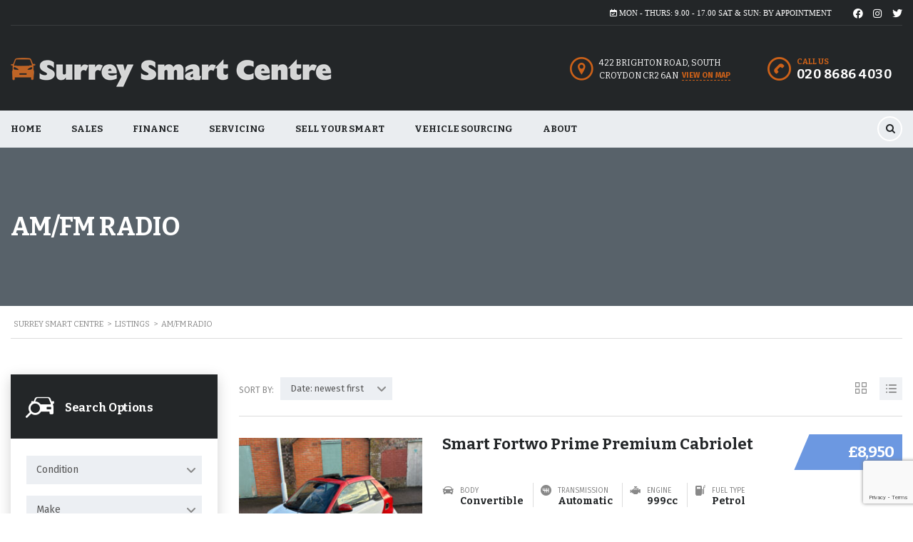

--- FILE ---
content_type: text/html; charset=UTF-8
request_url: https://www.surreysmartcentre.co.uk/?taxonomy=stm_additional_features&term=am-fm-radio-cd-player
body_size: 23815
content:
<!DOCTYPE html>
<html lang="en-GB" class="no-js">
<head>
	<meta charset="UTF-8">
	<meta name="viewport" content="width=device-width, initial-scale=1.0, user-scalable=no">
	<link rel="profile" href="http://gmpg.org/xfn/11">
	<link rel="pingback" href="https://www.surreysmartcentre.co.uk/xmlrpc.php">
	
	<title>AM/FM Radio &#8211; Surrey Smart Centre</title>
<meta name='robots' content='max-image-preview:large' />
<link rel='dns-prefetch' href='//fonts.googleapis.com' />
<link rel="alternate" type="application/rss+xml" title="Surrey Smart Centre &raquo; Feed" href="https://www.surreysmartcentre.co.uk/feed/" />
<link rel="alternate" type="application/rss+xml" title="Surrey Smart Centre &raquo; Comments Feed" href="https://www.surreysmartcentre.co.uk/comments/feed/" />
<link rel="alternate" type="application/rss+xml" title="Surrey Smart Centre &raquo; AM/FM Radio Additional features Feed" href="https://www.surreysmartcentre.co.uk/?taxonomy=stm_additional_features&#038;term=am-fm-radio-cd-player/feed/" />
<script type="text/javascript">
/* <![CDATA[ */
window._wpemojiSettings = {"baseUrl":"https:\/\/s.w.org\/images\/core\/emoji\/16.0.1\/72x72\/","ext":".png","svgUrl":"https:\/\/s.w.org\/images\/core\/emoji\/16.0.1\/svg\/","svgExt":".svg","source":{"concatemoji":"https:\/\/www.surreysmartcentre.co.uk\/wp-includes\/js\/wp-emoji-release.min.js?ver=302e3fc7378aeb91d9ef3530b3017a21"}};
/*! This file is auto-generated */
!function(s,n){var o,i,e;function c(e){try{var t={supportTests:e,timestamp:(new Date).valueOf()};sessionStorage.setItem(o,JSON.stringify(t))}catch(e){}}function p(e,t,n){e.clearRect(0,0,e.canvas.width,e.canvas.height),e.fillText(t,0,0);var t=new Uint32Array(e.getImageData(0,0,e.canvas.width,e.canvas.height).data),a=(e.clearRect(0,0,e.canvas.width,e.canvas.height),e.fillText(n,0,0),new Uint32Array(e.getImageData(0,0,e.canvas.width,e.canvas.height).data));return t.every(function(e,t){return e===a[t]})}function u(e,t){e.clearRect(0,0,e.canvas.width,e.canvas.height),e.fillText(t,0,0);for(var n=e.getImageData(16,16,1,1),a=0;a<n.data.length;a++)if(0!==n.data[a])return!1;return!0}function f(e,t,n,a){switch(t){case"flag":return n(e,"\ud83c\udff3\ufe0f\u200d\u26a7\ufe0f","\ud83c\udff3\ufe0f\u200b\u26a7\ufe0f")?!1:!n(e,"\ud83c\udde8\ud83c\uddf6","\ud83c\udde8\u200b\ud83c\uddf6")&&!n(e,"\ud83c\udff4\udb40\udc67\udb40\udc62\udb40\udc65\udb40\udc6e\udb40\udc67\udb40\udc7f","\ud83c\udff4\u200b\udb40\udc67\u200b\udb40\udc62\u200b\udb40\udc65\u200b\udb40\udc6e\u200b\udb40\udc67\u200b\udb40\udc7f");case"emoji":return!a(e,"\ud83e\udedf")}return!1}function g(e,t,n,a){var r="undefined"!=typeof WorkerGlobalScope&&self instanceof WorkerGlobalScope?new OffscreenCanvas(300,150):s.createElement("canvas"),o=r.getContext("2d",{willReadFrequently:!0}),i=(o.textBaseline="top",o.font="600 32px Arial",{});return e.forEach(function(e){i[e]=t(o,e,n,a)}),i}function t(e){var t=s.createElement("script");t.src=e,t.defer=!0,s.head.appendChild(t)}"undefined"!=typeof Promise&&(o="wpEmojiSettingsSupports",i=["flag","emoji"],n.supports={everything:!0,everythingExceptFlag:!0},e=new Promise(function(e){s.addEventListener("DOMContentLoaded",e,{once:!0})}),new Promise(function(t){var n=function(){try{var e=JSON.parse(sessionStorage.getItem(o));if("object"==typeof e&&"number"==typeof e.timestamp&&(new Date).valueOf()<e.timestamp+604800&&"object"==typeof e.supportTests)return e.supportTests}catch(e){}return null}();if(!n){if("undefined"!=typeof Worker&&"undefined"!=typeof OffscreenCanvas&&"undefined"!=typeof URL&&URL.createObjectURL&&"undefined"!=typeof Blob)try{var e="postMessage("+g.toString()+"("+[JSON.stringify(i),f.toString(),p.toString(),u.toString()].join(",")+"));",a=new Blob([e],{type:"text/javascript"}),r=new Worker(URL.createObjectURL(a),{name:"wpTestEmojiSupports"});return void(r.onmessage=function(e){c(n=e.data),r.terminate(),t(n)})}catch(e){}c(n=g(i,f,p,u))}t(n)}).then(function(e){for(var t in e)n.supports[t]=e[t],n.supports.everything=n.supports.everything&&n.supports[t],"flag"!==t&&(n.supports.everythingExceptFlag=n.supports.everythingExceptFlag&&n.supports[t]);n.supports.everythingExceptFlag=n.supports.everythingExceptFlag&&!n.supports.flag,n.DOMReady=!1,n.readyCallback=function(){n.DOMReady=!0}}).then(function(){return e}).then(function(){var e;n.supports.everything||(n.readyCallback(),(e=n.source||{}).concatemoji?t(e.concatemoji):e.wpemoji&&e.twemoji&&(t(e.twemoji),t(e.wpemoji)))}))}((window,document),window._wpemojiSettings);
/* ]]> */
</script>
<style id='wp-emoji-styles-inline-css' type='text/css'>

	img.wp-smiley, img.emoji {
		display: inline !important;
		border: none !important;
		box-shadow: none !important;
		height: 1em !important;
		width: 1em !important;
		margin: 0 0.07em !important;
		vertical-align: -0.1em !important;
		background: none !important;
		padding: 0 !important;
	}
</style>
<link rel='stylesheet' id='wp-block-library-css' href='https://www.surreysmartcentre.co.uk/wp-includes/css/dist/block-library/style.min.css?ver=302e3fc7378aeb91d9ef3530b3017a21' type='text/css' media='all' />
<style id='classic-theme-styles-inline-css' type='text/css'>
/*! This file is auto-generated */
.wp-block-button__link{color:#fff;background-color:#32373c;border-radius:9999px;box-shadow:none;text-decoration:none;padding:calc(.667em + 2px) calc(1.333em + 2px);font-size:1.125em}.wp-block-file__button{background:#32373c;color:#fff;text-decoration:none}
</style>
<style id='global-styles-inline-css' type='text/css'>
:root{--wp--preset--aspect-ratio--square: 1;--wp--preset--aspect-ratio--4-3: 4/3;--wp--preset--aspect-ratio--3-4: 3/4;--wp--preset--aspect-ratio--3-2: 3/2;--wp--preset--aspect-ratio--2-3: 2/3;--wp--preset--aspect-ratio--16-9: 16/9;--wp--preset--aspect-ratio--9-16: 9/16;--wp--preset--color--black: #000000;--wp--preset--color--cyan-bluish-gray: #abb8c3;--wp--preset--color--white: #ffffff;--wp--preset--color--pale-pink: #f78da7;--wp--preset--color--vivid-red: #cf2e2e;--wp--preset--color--luminous-vivid-orange: #ff6900;--wp--preset--color--luminous-vivid-amber: #fcb900;--wp--preset--color--light-green-cyan: #7bdcb5;--wp--preset--color--vivid-green-cyan: #00d084;--wp--preset--color--pale-cyan-blue: #8ed1fc;--wp--preset--color--vivid-cyan-blue: #0693e3;--wp--preset--color--vivid-purple: #9b51e0;--wp--preset--gradient--vivid-cyan-blue-to-vivid-purple: linear-gradient(135deg,rgba(6,147,227,1) 0%,rgb(155,81,224) 100%);--wp--preset--gradient--light-green-cyan-to-vivid-green-cyan: linear-gradient(135deg,rgb(122,220,180) 0%,rgb(0,208,130) 100%);--wp--preset--gradient--luminous-vivid-amber-to-luminous-vivid-orange: linear-gradient(135deg,rgba(252,185,0,1) 0%,rgba(255,105,0,1) 100%);--wp--preset--gradient--luminous-vivid-orange-to-vivid-red: linear-gradient(135deg,rgba(255,105,0,1) 0%,rgb(207,46,46) 100%);--wp--preset--gradient--very-light-gray-to-cyan-bluish-gray: linear-gradient(135deg,rgb(238,238,238) 0%,rgb(169,184,195) 100%);--wp--preset--gradient--cool-to-warm-spectrum: linear-gradient(135deg,rgb(74,234,220) 0%,rgb(151,120,209) 20%,rgb(207,42,186) 40%,rgb(238,44,130) 60%,rgb(251,105,98) 80%,rgb(254,248,76) 100%);--wp--preset--gradient--blush-light-purple: linear-gradient(135deg,rgb(255,206,236) 0%,rgb(152,150,240) 100%);--wp--preset--gradient--blush-bordeaux: linear-gradient(135deg,rgb(254,205,165) 0%,rgb(254,45,45) 50%,rgb(107,0,62) 100%);--wp--preset--gradient--luminous-dusk: linear-gradient(135deg,rgb(255,203,112) 0%,rgb(199,81,192) 50%,rgb(65,88,208) 100%);--wp--preset--gradient--pale-ocean: linear-gradient(135deg,rgb(255,245,203) 0%,rgb(182,227,212) 50%,rgb(51,167,181) 100%);--wp--preset--gradient--electric-grass: linear-gradient(135deg,rgb(202,248,128) 0%,rgb(113,206,126) 100%);--wp--preset--gradient--midnight: linear-gradient(135deg,rgb(2,3,129) 0%,rgb(40,116,252) 100%);--wp--preset--font-size--small: 13px;--wp--preset--font-size--medium: 20px;--wp--preset--font-size--large: 36px;--wp--preset--font-size--x-large: 42px;--wp--preset--spacing--20: 0.44rem;--wp--preset--spacing--30: 0.67rem;--wp--preset--spacing--40: 1rem;--wp--preset--spacing--50: 1.5rem;--wp--preset--spacing--60: 2.25rem;--wp--preset--spacing--70: 3.38rem;--wp--preset--spacing--80: 5.06rem;--wp--preset--shadow--natural: 6px 6px 9px rgba(0, 0, 0, 0.2);--wp--preset--shadow--deep: 12px 12px 50px rgba(0, 0, 0, 0.4);--wp--preset--shadow--sharp: 6px 6px 0px rgba(0, 0, 0, 0.2);--wp--preset--shadow--outlined: 6px 6px 0px -3px rgba(255, 255, 255, 1), 6px 6px rgba(0, 0, 0, 1);--wp--preset--shadow--crisp: 6px 6px 0px rgba(0, 0, 0, 1);}:where(.is-layout-flex){gap: 0.5em;}:where(.is-layout-grid){gap: 0.5em;}body .is-layout-flex{display: flex;}.is-layout-flex{flex-wrap: wrap;align-items: center;}.is-layout-flex > :is(*, div){margin: 0;}body .is-layout-grid{display: grid;}.is-layout-grid > :is(*, div){margin: 0;}:where(.wp-block-columns.is-layout-flex){gap: 2em;}:where(.wp-block-columns.is-layout-grid){gap: 2em;}:where(.wp-block-post-template.is-layout-flex){gap: 1.25em;}:where(.wp-block-post-template.is-layout-grid){gap: 1.25em;}.has-black-color{color: var(--wp--preset--color--black) !important;}.has-cyan-bluish-gray-color{color: var(--wp--preset--color--cyan-bluish-gray) !important;}.has-white-color{color: var(--wp--preset--color--white) !important;}.has-pale-pink-color{color: var(--wp--preset--color--pale-pink) !important;}.has-vivid-red-color{color: var(--wp--preset--color--vivid-red) !important;}.has-luminous-vivid-orange-color{color: var(--wp--preset--color--luminous-vivid-orange) !important;}.has-luminous-vivid-amber-color{color: var(--wp--preset--color--luminous-vivid-amber) !important;}.has-light-green-cyan-color{color: var(--wp--preset--color--light-green-cyan) !important;}.has-vivid-green-cyan-color{color: var(--wp--preset--color--vivid-green-cyan) !important;}.has-pale-cyan-blue-color{color: var(--wp--preset--color--pale-cyan-blue) !important;}.has-vivid-cyan-blue-color{color: var(--wp--preset--color--vivid-cyan-blue) !important;}.has-vivid-purple-color{color: var(--wp--preset--color--vivid-purple) !important;}.has-black-background-color{background-color: var(--wp--preset--color--black) !important;}.has-cyan-bluish-gray-background-color{background-color: var(--wp--preset--color--cyan-bluish-gray) !important;}.has-white-background-color{background-color: var(--wp--preset--color--white) !important;}.has-pale-pink-background-color{background-color: var(--wp--preset--color--pale-pink) !important;}.has-vivid-red-background-color{background-color: var(--wp--preset--color--vivid-red) !important;}.has-luminous-vivid-orange-background-color{background-color: var(--wp--preset--color--luminous-vivid-orange) !important;}.has-luminous-vivid-amber-background-color{background-color: var(--wp--preset--color--luminous-vivid-amber) !important;}.has-light-green-cyan-background-color{background-color: var(--wp--preset--color--light-green-cyan) !important;}.has-vivid-green-cyan-background-color{background-color: var(--wp--preset--color--vivid-green-cyan) !important;}.has-pale-cyan-blue-background-color{background-color: var(--wp--preset--color--pale-cyan-blue) !important;}.has-vivid-cyan-blue-background-color{background-color: var(--wp--preset--color--vivid-cyan-blue) !important;}.has-vivid-purple-background-color{background-color: var(--wp--preset--color--vivid-purple) !important;}.has-black-border-color{border-color: var(--wp--preset--color--black) !important;}.has-cyan-bluish-gray-border-color{border-color: var(--wp--preset--color--cyan-bluish-gray) !important;}.has-white-border-color{border-color: var(--wp--preset--color--white) !important;}.has-pale-pink-border-color{border-color: var(--wp--preset--color--pale-pink) !important;}.has-vivid-red-border-color{border-color: var(--wp--preset--color--vivid-red) !important;}.has-luminous-vivid-orange-border-color{border-color: var(--wp--preset--color--luminous-vivid-orange) !important;}.has-luminous-vivid-amber-border-color{border-color: var(--wp--preset--color--luminous-vivid-amber) !important;}.has-light-green-cyan-border-color{border-color: var(--wp--preset--color--light-green-cyan) !important;}.has-vivid-green-cyan-border-color{border-color: var(--wp--preset--color--vivid-green-cyan) !important;}.has-pale-cyan-blue-border-color{border-color: var(--wp--preset--color--pale-cyan-blue) !important;}.has-vivid-cyan-blue-border-color{border-color: var(--wp--preset--color--vivid-cyan-blue) !important;}.has-vivid-purple-border-color{border-color: var(--wp--preset--color--vivid-purple) !important;}.has-vivid-cyan-blue-to-vivid-purple-gradient-background{background: var(--wp--preset--gradient--vivid-cyan-blue-to-vivid-purple) !important;}.has-light-green-cyan-to-vivid-green-cyan-gradient-background{background: var(--wp--preset--gradient--light-green-cyan-to-vivid-green-cyan) !important;}.has-luminous-vivid-amber-to-luminous-vivid-orange-gradient-background{background: var(--wp--preset--gradient--luminous-vivid-amber-to-luminous-vivid-orange) !important;}.has-luminous-vivid-orange-to-vivid-red-gradient-background{background: var(--wp--preset--gradient--luminous-vivid-orange-to-vivid-red) !important;}.has-very-light-gray-to-cyan-bluish-gray-gradient-background{background: var(--wp--preset--gradient--very-light-gray-to-cyan-bluish-gray) !important;}.has-cool-to-warm-spectrum-gradient-background{background: var(--wp--preset--gradient--cool-to-warm-spectrum) !important;}.has-blush-light-purple-gradient-background{background: var(--wp--preset--gradient--blush-light-purple) !important;}.has-blush-bordeaux-gradient-background{background: var(--wp--preset--gradient--blush-bordeaux) !important;}.has-luminous-dusk-gradient-background{background: var(--wp--preset--gradient--luminous-dusk) !important;}.has-pale-ocean-gradient-background{background: var(--wp--preset--gradient--pale-ocean) !important;}.has-electric-grass-gradient-background{background: var(--wp--preset--gradient--electric-grass) !important;}.has-midnight-gradient-background{background: var(--wp--preset--gradient--midnight) !important;}.has-small-font-size{font-size: var(--wp--preset--font-size--small) !important;}.has-medium-font-size{font-size: var(--wp--preset--font-size--medium) !important;}.has-large-font-size{font-size: var(--wp--preset--font-size--large) !important;}.has-x-large-font-size{font-size: var(--wp--preset--font-size--x-large) !important;}
:where(.wp-block-post-template.is-layout-flex){gap: 1.25em;}:where(.wp-block-post-template.is-layout-grid){gap: 1.25em;}
:where(.wp-block-columns.is-layout-flex){gap: 2em;}:where(.wp-block-columns.is-layout-grid){gap: 2em;}
:root :where(.wp-block-pullquote){font-size: 1.5em;line-height: 1.6;}
</style>
<link rel='stylesheet' id='contact-form-7-css' href='https://www.surreysmartcentre.co.uk/wp-content/plugins/contact-form-7/includes/css/styles.css?ver=6.1.4' type='text/css' media='all' />
<link rel='stylesheet' id='stm-icomoon-css' href='https://www.surreysmartcentre.co.uk/wp-content/uploads/stm_fonts/icomoon/icomoon.css?ver=1.0' type='text/css' media='all' />
<link rel='stylesheet' id='font-awesome-min-css' href='https://www.surreysmartcentre.co.uk/wp-content/plugins/stm-motors-extends/nuxy/metaboxes/assets/vendors/font-awesome.min.css?ver=1769025816' type='text/css' media='all' />
<link rel='stylesheet' id='motors-icons-css' href='https://www.surreysmartcentre.co.uk/wp-content/plugins/motors-car-dealership-classified-listings/assets/css/frontend/icons.css?ver=1.4.102' type='text/css' media='all' />
<link rel='stylesheet' id='owl.carousel-css' href='https://www.surreysmartcentre.co.uk/wp-content/plugins/motors-car-dealership-classified-listings/assets/css/frontend/owl.carousel.min.css?ver=1.4.102' type='text/css' media='all' />
<link rel='stylesheet' id='light-gallery-css' href='https://www.surreysmartcentre.co.uk/wp-content/plugins/motors-car-dealership-classified-listings/assets/css/frontend/lightgallery.min.css?ver=1.4.102' type='text/css' media='all' />
<link rel='stylesheet' id='jquery-ui-css' href='https://www.surreysmartcentre.co.uk/wp-content/plugins/motors-car-dealership-classified-listings/assets/css/jquery-ui.css?ver=1.4.102' type='text/css' media='all' />
<link rel='stylesheet' id='modal-style-css' href='https://www.surreysmartcentre.co.uk/wp-content/plugins/motors-car-dealership-classified-listings/assets/css/modal-style.css?ver=1.4.102' type='text/css' media='all' />
<link rel='stylesheet' id='stm-icon-font-css' href='https://www.surreysmartcentre.co.uk/wp-content/plugins/motors-car-dealership-classified-listings/assets/css/frontend/stm-ico-style.css?ver=1.4.102' type='text/css' media='all' />
<link rel='stylesheet' id='horizontal-filter-css' href='https://www.surreysmartcentre.co.uk/wp-content/plugins/motors-car-dealership-classified-listings/assets/css/frontend/horizontal-filter.css?ver=1.4.102' type='text/css' media='all' />
<link rel='stylesheet' id='motors-style-css' href='https://www.surreysmartcentre.co.uk/wp-content/plugins/motors-car-dealership-classified-listings/assets/css/style.css?ver=1.4.102' type='text/css' media='all' />
<style id='motors-style-inline-css' type='text/css'>

			:root{
				--mvl-primary-color: #cc6119;
				--mvl-secondary-color: #6c98e1;
				--mvl-secondary-color-dark: #5a7db6;
				--mvl-third-color: #232628;
				--mvl-fourth-color: #153e4d;
				
				--motors-accent-color: #1280DF;
				--motors-accent-color-alpha: rgba(18, 128, 223,0.5);
				--motors-accent-color-highalpha: rgba(18, 128, 223,0.7);
				--motors-accent-color-lowalpha: rgba(18, 128, 223,0.3);
				--motors-accent-color-super-lowalpha : rgba(18, 128, 223,0.1);
				--motors-bg-shade: #F0F3F7;
				--motors-bg-color: #FFFFFF;
				--motors-bg-lowalpha-color: rgba(255, 255, 255,0.3);
				--motors-bg-alpha-color: rgba(255, 255, 255,0.5);
				--motors-bg-highalpha-color: rgba(255, 255, 255,0.7);
				--motors-bg-contrast: #35475A;
				--motors-bg-lowestalpha-contrast: rgba(53, 71, 90,0.1);
				--motors-bg-lowalpha-contrast: rgba(53, 71, 90,0.3);
				--motors-bg-alpha-contrast: rgba(53, 71, 90,0.5);
				--motors-bg-highalpha-contrast: rgba(53, 71, 90,0.7);
				--motors-bg-highestalpha-contrast: rgba(53, 71, 90,0.9);
				--motors-text-color: #010101;
				--motors-contrast-text-color: #FFFFFF;
				--motors-text-highalpha-color: rgba(1, 1, 1,0.7);
				--motors-text-highestalpha-color: rgba(1, 1, 1,0.8);
				--motors-text-alpha-color: rgba(1, 1, 1,0.5);
				--motors-contrast-text-lowestalpha-color: rgba(255, 255, 255,0.1);
				--motors-contrast-text-lowalpha-color: rgba(255, 255, 255,0.3);
				--motors-contrast-text-highalpha-color: rgba(255, 255, 255,0.7);
				--motors-contrast-text-highestalpha-color: rgba(255, 255, 255,0.8);
				--motors-text-lowalpha-color: rgba(1, 1, 1,0.3);
				--motors-text-lowestalpha-color: rgba(1, 1, 1,0.1);
				--motors-contrast-text-alpha-color: rgba(255, 255, 255,0.5);
				--motors-border-color: rgba(1, 1, 1,0.15);
				--motors-contrast-border-color: rgba(255, 255, 255,0.15);
				--motors-spec-badge-color: #FAB637;
				--motors-sold-badge-color: #FC4E4E;
				--motors-error-bg-color: rgba(255,127,127,1);
				--motors-notice-bg-color: #fbc45d;
				--motors-success-bg-color: #dbf2a2;
				--motors-error-text-color: rgba(244,43,43,1);
				--motors-notice-text-color: #e4961a;
				--motors-success-text-color: #5eac3f;
				--motors-filter-inputs-color: #F6F7F9;

				--motors-card-bg-color: #ffffff;
				--motors-card-bg-hover-color: #FFFFFF;
				--motors-card-title-color: #111827;
				--motors-card-price-color: rgba(17, 24, 39,0.4);
				--motors-card-border-color: rgba(17, 24, 39,0.1);
				--motors-card-options-color: #4E5562;
				--motors-card-options-color-super-low-alpha: rgba(78, 85, 98,0.15);
				--motors-card-btn-color: #1280DF;
				--motors-card-popup-hover-bg-color: #f9f9f9;
				--motors-card-popup-border-color: rgba(17, 24, 39,0.15);
				--motors-card-btn-color-lowalpha: rgba(18, 128, 223,0.6);
				--motors-card-btn-color-highalpha: rgba(18, 128, 223,0.8);
				--motors-card-btn-color-super-lowalpha: rgba(18, 128, 223,0.15);

				--motors-filter-bg-color: #ffffff;
				--motors-filter-border-color: #CAD0D9;
				--motors-filter-border-color-mediumalpha: rgba(202, 208, 217,0.5);
				--motors-filter-border-color-highalpha: rgba(202, 208, 217,0.8);
				--motors-filter-border-color-lowalpha: rgba(202, 208, 217,0.3);
				--motors-filter-border-color-super-lowalpha: rgba(202, 208, 217,0.2);
				--motors-filter-text-color: #010101;
				--motors-filter-text-color-lowalpha: rgba(1, 1, 1,0.5);
				--motors-filter-text-color-highalpha: rgba(1, 1, 1,0.8);
				--motors-filter-text-color-super-lowalpha: rgba(1, 1, 1,0.2);
				--motors-filter-field-bg-color: #ffffff;
				--motors-filter-field-text-color: #010101;
				--motors-filter-field-text-color-lowalpha: rgba(1, 1, 1,0.5);
				--motors-filter-field-text-color-highalpha: rgba(1, 1, 1,0.8);
				--motors-filter-field-text-color-super-lowalpha: rgba(1, 1, 1,0.2);
				--motors-filter-field-text-color-secondary: #010101;
				--motors-filter-field-text-color-secondary-lowalpha: rgba(1, 1, 1,0.4);
				--motors-filter-field-text-color-secondary-highalpha: rgba(1, 1, 1,0.8);
				--motors-filter-field-text-color-secondary-super-lowalpha: rgba(1, 1, 1,0.2);
				--motors-filter-field-border-color: rgba(1, 1, 1,0.2);
				--motors-filter-field-border-color-lowalpha: rgba(1, 1, 1,0.1);
				--motors-filter-field-link-color: #1280DF;
				--motors-filter-field-link-color-lowalpha: rgba(18, 128, 223,0.5);
				--motors-filter-field-link-color-highalpha: rgba(18, 128, 223,0.8);
				--motors-filter-field-link-color-super-lowalpha: rgba(18, 128, 223,0.2);
			}
		:root .elementor-kit-10315 {
--e-global-color-motors_accent: var(--motors-accent-color);
--e-global-color-motors_bg: var(--motors-bg-color);
--e-global-color-motors_bg_shade: var(--motors-bg-shade);
--e-global-color-motors_bg_contrast: var(--motors-bg-contrast);
--e-global-color-motors_text: var(--motors-text-color);
--e-global-color-motors_border: var(--motors-border-color);
--e-global-color-motors_lowalpha_text: var(--motors-text-lowalpha-color);
--e-global-color-motors_alpha_text: var(--motors-text-alpha-color);
--e-global-color-motors_highalpha_text: var(--motors-text-highalpha-color);
--e-global-color-motors_contrast_text: var(--motors-contrast-text-color);
--e-global-color-motors_contrast_border: var(--motors-border-contrast);
--e-global-color-motors_alpha_contrast_text: var(--motors-contrast-text-alpha-color);
--e-global-color-motors_inputs_actions: var(--motors-filter-inputs-color);
--e-global-color-motors_spec_badge: var(--motors-spec-badge-color);
--e-global-color-motors_sold_badge: var(--motors-sold-badge-color);
--e-global-color-motors_filter_bg: var(--motors-filter-bg-color);
--e-global-color-motors_filter_border: var(--motors-filter-border-color);
--e-global-color-motors_filter_text: var(--motors-filter-text-color);
--e-global-color-motors_filter_text_secondary: var(--motors-filter-text-color-secondary);
--e-global-color-motors_filter_field_bg: var(--motors-filter-field-bg-color);
--e-global-color-motors_filter_field_text: var(--motors-filter-field-text-color);
--e-global-color-motors_filter_field_link: var(--motors-filter-field-link-color);
}
</style>
<link rel='stylesheet' id='stm-vc_templates_color_scheme-css' href='https://www.surreysmartcentre.co.uk/wp-content/plugins/motors-wpbakery-widgets/assets/css/vc_templates_color_scheme.css?ver=302e3fc7378aeb91d9ef3530b3017a21' type='text/css' media='all' />
<link rel='stylesheet' id='stm_megamenu-css' href='https://www.surreysmartcentre.co.uk/wp-content/plugins/stm-megamenu/assets/css/megamenu.css?ver=2.3.15' type='text/css' media='all' />
<link rel='stylesheet' id='stm_megamenu_colors-css' href='https://www.surreysmartcentre.co.uk/wp-content/plugins/stm-megamenu/assets/css/megamenu_colors.css?ver=2.3.15' type='text/css' media='all' />
<link rel='stylesheet' id='stm-theme-style-css' href='https://www.surreysmartcentre.co.uk/wp-content/themes/motors/style.css?ver=2.5' type='text/css' media='all' />
<style id='stm-theme-style-inline-css' type='text/css'>
body #wrapper .main-menu .header-menu > li.current-menu-item > a, body #wrapper .main-menu .header-menu > li > a, body #header .header-main .stm-header-right .main-menu .header-menu > li.current-menu-item > a { color: #232628; padding-top: 1rem; } #top-bar-address { display: none !important; } .stm-layout-header-car_dealer .header-main .header-top-info { padding-top: 1rem; } .header-secondary-phone { display: none; } .content p { font-family: 'Fira Sans', sans-serif; }

			:root{
				--motors-default-base-color: #cc6119;
				--motors-default-secondary-color: #6c98e1;
				--motors-base-color: #cc6119;
				--motors-secondary-color: #6c98e1;
				--hma_background_color: #eaedf0;
				--hma_item_bg_color: #eaedf0;
				--hma_hover_bg_color:rgba(204,97,25,1);
				--hma_hover_active_bg_color: ;
				--hma_hover_text_color: rgba(255,255,255,1);
				--hma_underline: ;
				--hma_underline_2: ;
				--hma_hover_underline: ;
				--hma_hover_underline_2: ;
			}
		
</style>
<link rel='stylesheet' id='child-style-css' href='https://www.surreysmartcentre.co.uk/wp-content/themes/surreysmartcentre/style.css?ver=302e3fc7378aeb91d9ef3530b3017a21' type='text/css' media='all' />
<link rel='stylesheet' id='stm-theme-icons-css' href='https://www.surreysmartcentre.co.uk/wp-content/themes/motors/assets/css/dist/theme-icons.css?ver=2.5' type='text/css' media='all' />
<link rel='stylesheet' id='header-car_dealer-css' href='https://www.surreysmartcentre.co.uk/wp-content/themes/motors/assets/css/dist/headers/header-car_dealer.css?ver=2.5' type='text/css' media='all' />
<link rel='stylesheet' id='stm_default_google_font-css' href='https://fonts.googleapis.com/css?family=Fira+Sans%3A100%2C100italic%2C200%2C200italic%2C300%2C300italic%2Cregular%2Citalic%2C500%2C500italic%2C600%2C600italic%2C700%2C700italic%2C800%2C800italic%2C900%2C900italic%7CBitter%3A100%2C200%2C300%2Cregular%2C500%2C600%2C700%2C800%2C900%2C100italic%2C200italic%2C300italic%2Citalic%2C500italic%2C600italic%2C700italic%2C800italic%2C900italic%7CMontserrat%3A100%2C100italic%2C200%2C200italic%2C300%2C300italic%2Cregular%2Citalic%2C500%2C500italic%2C600%2C600italic%2C700%2C700italic%2C800%2C800italic%2C900%2C900italic&#038;subset=latin%2Clatin-ext&#038;ver=2.5' type='text/css' media='all' />
<link rel='stylesheet' id='stm_classic_filter-css' href='https://www.surreysmartcentre.co.uk/wp-content/plugins/motors-wpbakery-widgets/assets/css/stm_classic_filter.css?ver=302e3fc7378aeb91d9ef3530b3017a21' type='text/css' media='all' />
<link rel='stylesheet' id='taxonomy-archive-style-css' href='https://www.surreysmartcentre.co.uk/wp-content/themes/motors/assets/css/dist/taxonomy-archive.css?ver=2.5' type='text/css' media='all' />
<link rel='stylesheet' id='stmselect2-css' href='https://www.surreysmartcentre.co.uk/wp-content/plugins/motors-car-dealership-classified-listings/assets/css/frontend/select2.min.css?ver=1.4.102' type='text/css' media='all' />
<link rel='stylesheet' id='bootstrap-css' href='https://www.surreysmartcentre.co.uk/wp-content/themes/motors/assets/css/bootstrap/main.css?ver=2.5' type='text/css' media='all' />
<link rel='stylesheet' id='stm-theme-style-sass-css' href='https://www.surreysmartcentre.co.uk/wp-content/themes/motors/assets/css/dist/app.css?ver=2.5' type='text/css' media='all' />
<link rel='stylesheet' id='stm-theme-style-animation-css' href='https://www.surreysmartcentre.co.uk/wp-content/themes/motors/assets/css/animation.css?ver=2.5' type='text/css' media='all' />
<link rel='stylesheet' id='stm-wpcfto-styles-css' href='https://www.surreysmartcentre.co.uk/wp-content/uploads/stm_uploads/wpcfto-generate.css?ver=50' type='text/css' media='all' />
<link rel='stylesheet' id='js_composer_front-css' href='https://www.surreysmartcentre.co.uk/wp-content/plugins/js_composer/assets/css/js_composer.min.css?ver=8.1' type='text/css' media='all' />
<script type="text/javascript" src="https://www.surreysmartcentre.co.uk/wp-includes/js/jquery/jquery.min.js?ver=3.7.1" id="jquery-core-js"></script>
<script type="text/javascript" src="https://www.surreysmartcentre.co.uk/wp-includes/js/jquery/jquery-migrate.min.js?ver=3.4.1" id="jquery-migrate-js"></script>
<script type="text/javascript" src="https://www.surreysmartcentre.co.uk/wp-content/plugins/motors-car-dealership-classified-listings/assets/js/jquery-ui-effect.min.js?ver=1.4.102" id="jquery-ui-effect-js"></script>
<script type="text/javascript" src="https://www.surreysmartcentre.co.uk/wp-content/themes/motors/assets/js/classie.js?ver=2.5" id="stm-classie-js"></script>
<script></script><link rel="https://api.w.org/" href="https://www.surreysmartcentre.co.uk/wp-json/" /><link rel="EditURI" type="application/rsd+xml" title="RSD" href="https://www.surreysmartcentre.co.uk/xmlrpc.php?rsd" />

		<script type="text/javascript">
            var stm_lang_code = 'en';
						var ajaxurl = 'https://www.surreysmartcentre.co.uk/wp-admin/admin-ajax.php';
            var mvl_current_ajax_url = 'https://www.surreysmartcentre.co.uk/listings/smart-fortwo-brabus-red-edition/';
			var stm_site_blog_id = "1";
			var stm_added_to_compare_text = "Added to compare";
			var stm_removed_from_compare_text = "was removed from compare";
			var stm_already_added_to_compare_text = "You have already added 3 cars";
			var reset_all_txt = "Reset All";
            var photo_remaining_singular = 'more photo';
            var photo_remaining_plural = 'more photos';
		</script>
		<script type="text/javascript">
(function(url){
	if(/(?:Chrome\/26\.0\.1410\.63 Safari\/537\.31|WordfenceTestMonBot)/.test(navigator.userAgent)){ return; }
	var addEvent = function(evt, handler) {
		if (window.addEventListener) {
			document.addEventListener(evt, handler, false);
		} else if (window.attachEvent) {
			document.attachEvent('on' + evt, handler);
		}
	};
	var removeEvent = function(evt, handler) {
		if (window.removeEventListener) {
			document.removeEventListener(evt, handler, false);
		} else if (window.detachEvent) {
			document.detachEvent('on' + evt, handler);
		}
	};
	var evts = 'contextmenu dblclick drag dragend dragenter dragleave dragover dragstart drop keydown keypress keyup mousedown mousemove mouseout mouseover mouseup mousewheel scroll'.split(' ');
	var logHuman = function() {
		if (window.wfLogHumanRan) { return; }
		window.wfLogHumanRan = true;
		var wfscr = document.createElement('script');
		wfscr.type = 'text/javascript';
		wfscr.async = true;
		wfscr.src = url + '&r=' + Math.random();
		(document.getElementsByTagName('head')[0]||document.getElementsByTagName('body')[0]).appendChild(wfscr);
		for (var i = 0; i < evts.length; i++) {
			removeEvent(evts[i], logHuman);
		}
	};
	for (var i = 0; i < evts.length; i++) {
		addEvent(evts[i], logHuman);
	}
})('//www.surreysmartcentre.co.uk/?wordfence_lh=1&hid=5FDC095194044DE72EA3997D72B2B3F1');
</script>	<script type="text/javascript">
		var stm_wpcfto_ajaxurl = 'https://www.surreysmartcentre.co.uk/wp-admin/admin-ajax.php';
	</script>

	<style>
		.vue_is_disabled {
			display: none;
		}
	</style>
		<script>
		var stm_wpcfto_nonces = {"wpcfto_save_settings":"404bcf1590","get_image_url":"6883d75cf6","wpcfto_upload_file":"89a80977bc","wpcfto_search_posts":"3f03027a90","wpcfto_regenerate_fonts":"ad580d75cc","wpcfto_create_term":"930fe00c10"};
	</script>
	 
<!-- Global site tag (gtag.js) - Google Analytics -->
<script async src="https://www.googletagmanager.com/gtag/js?id=UA-42877130-1"></script>
<script>
  window.dataLayer = window.dataLayer || [];
  function gtag(){dataLayer.push(arguments);}
  gtag('js', new Date());

  gtag('config', 'UA-42877130-1');
</script>
 
<meta name="generator" content="Powered by WPBakery Page Builder - drag and drop page builder for WordPress."/>
<meta name="generator" content="Powered by Slider Revolution 6.7.37 - responsive, Mobile-Friendly Slider Plugin for WordPress with comfortable drag and drop interface." />
<link rel="icon" href="https://www.surreysmartcentre.co.uk/wp-content/uploads/2018/08/cropped-Untitled-1-32x32.png" sizes="32x32" />
<link rel="icon" href="https://www.surreysmartcentre.co.uk/wp-content/uploads/2018/08/cropped-Untitled-1-192x192.png" sizes="192x192" />
<link rel="apple-touch-icon" href="https://www.surreysmartcentre.co.uk/wp-content/uploads/2018/08/cropped-Untitled-1-180x180.png" />
<meta name="msapplication-TileImage" content="https://www.surreysmartcentre.co.uk/wp-content/uploads/2018/08/cropped-Untitled-1-270x270.png" />
<script>function setREVStartSize(e){
			//window.requestAnimationFrame(function() {
				window.RSIW = window.RSIW===undefined ? window.innerWidth : window.RSIW;
				window.RSIH = window.RSIH===undefined ? window.innerHeight : window.RSIH;
				try {
					var pw = document.getElementById(e.c).parentNode.offsetWidth,
						newh;
					pw = pw===0 || isNaN(pw) || (e.l=="fullwidth" || e.layout=="fullwidth") ? window.RSIW : pw;
					e.tabw = e.tabw===undefined ? 0 : parseInt(e.tabw);
					e.thumbw = e.thumbw===undefined ? 0 : parseInt(e.thumbw);
					e.tabh = e.tabh===undefined ? 0 : parseInt(e.tabh);
					e.thumbh = e.thumbh===undefined ? 0 : parseInt(e.thumbh);
					e.tabhide = e.tabhide===undefined ? 0 : parseInt(e.tabhide);
					e.thumbhide = e.thumbhide===undefined ? 0 : parseInt(e.thumbhide);
					e.mh = e.mh===undefined || e.mh=="" || e.mh==="auto" ? 0 : parseInt(e.mh,0);
					if(e.layout==="fullscreen" || e.l==="fullscreen")
						newh = Math.max(e.mh,window.RSIH);
					else{
						e.gw = Array.isArray(e.gw) ? e.gw : [e.gw];
						for (var i in e.rl) if (e.gw[i]===undefined || e.gw[i]===0) e.gw[i] = e.gw[i-1];
						e.gh = e.el===undefined || e.el==="" || (Array.isArray(e.el) && e.el.length==0)? e.gh : e.el;
						e.gh = Array.isArray(e.gh) ? e.gh : [e.gh];
						for (var i in e.rl) if (e.gh[i]===undefined || e.gh[i]===0) e.gh[i] = e.gh[i-1];
											
						var nl = new Array(e.rl.length),
							ix = 0,
							sl;
						e.tabw = e.tabhide>=pw ? 0 : e.tabw;
						e.thumbw = e.thumbhide>=pw ? 0 : e.thumbw;
						e.tabh = e.tabhide>=pw ? 0 : e.tabh;
						e.thumbh = e.thumbhide>=pw ? 0 : e.thumbh;
						for (var i in e.rl) nl[i] = e.rl[i]<window.RSIW ? 0 : e.rl[i];
						sl = nl[0];
						for (var i in nl) if (sl>nl[i] && nl[i]>0) { sl = nl[i]; ix=i;}
						var m = pw>(e.gw[ix]+e.tabw+e.thumbw) ? 1 : (pw-(e.tabw+e.thumbw)) / (e.gw[ix]);
						newh =  (e.gh[ix] * m) + (e.tabh + e.thumbh);
					}
					var el = document.getElementById(e.c);
					if (el!==null && el) el.style.height = newh+"px";
					el = document.getElementById(e.c+"_wrapper");
					if (el!==null && el) {
						el.style.height = newh+"px";
						el.style.display = "block";
					}
				} catch(e){
					console.log("Failure at Presize of Slider:" + e)
				}
			//});
		  };</script>
<noscript><style> .wpb_animate_when_almost_visible { opacity: 1; }</style></noscript></head>


<body class="archive tax-stm_additional_features term-am-fm-radio-cd-player term-343 wp-theme-motors wp-child-theme-surreysmartcentre stm-user-not-logged-in stm-macintosh stm-template-car_dealer header_remove_compare header_remove_cart stm-layout-header-car_dealer has-breadcrumb_navxt theme-motors wpb-js-composer js-comp-ver-8.1 vc_responsive"  ontouchstart="">
<div id="wrapper">
	<div id="top-bar" class="">
		<div class="container">

						<div class="clearfix top-bar-wrapper">
				<!--LANGS-->
													
				<!-- Header Top bar Currency Switcher -->
				
				<!-- Header Top bar Login -->
				
								<!-- Header top bar Socials -->
									<div class="pull-right top-bar-socials">
						<div class="header-top-bar-socs">
							<ul class="clearfix">
																	<li>
										<a href="https://www.facebook.com/surreysmartcentre" target="_blank">
											<i class="fab fa-facebook"></i>
										</a>
									</li>
																	<li>
										<a href="http://instagram.com/surreysmartcentre" target="_blank">
											<i class="fab fa-instagram"></i>
										</a>
									</li>
																	<li>
										<a href="http://www.twitter.com/SurreySmart" target="_blank">
											<i class="fab fa-twitter"></i>
										</a>
									</li>
															</ul>
						</div>
					</div>
										<div class="pull-right xs-pull-left top-bar-info-wrap">
						<ul class="top-bar-info clearfix">
															<li
								><i class="far fa-fa fa-calendar-check  "></i> Mon - Thurs: 9.00 - 17.00 Sat &amp; Sun: By Appointment</li>
																											</ul>
					</div>
				
			</div>
		</div>
	</div>

				<div id="header">
				
<div class="header-main ">
	<div class="container">
		<div class="clearfix">
			<!--Logo-->
			<div class="logo-main  " style="margin-top: 17px; ">
									<a class="bloglogo" href="https://www.surreysmartcentre.co.uk/">
						<img src="https://www.surreysmartcentre.co.uk/wp-content/uploads/2018/10/logo-1.png"
							style="width: 450px;"
							title="Home"
							alt="Logo"
						/>
					</a>
										<div class="mobile-contacts-trigger visible-sm visible-xs">
						<i class="stm-icon-phone-o"></i>
						<i class="stm-icon-close-times"></i>
					</div>
					
				<div class="mobile-menu-trigger visible-sm visible-xs">
					<span></span>
					<span></span>
					<span></span>
				</div>
			</div>

						<div class="top-info-wrap">
				<div class="header-top-info">
					<div class="clearfix">
						<!-- Header top bar Socials -->
						
												<!--Header main phone-->
													<div class="pull-right">
								<div class="header-main-phone heading-font">
									<i class="stm-icon-phone "></i>									<div class="phone">
																					<span class="phone-label">
												Call Us											</span>
																				<span class="phone-number heading-font">
											<a href="tel:02086864030">
												020 8686 4030											</a>
										</span>
									</div>
								</div>
							</div>
												<!--Header address-->
													<div class="pull-right">
								<div class="header-address">
									<i class="stm-icon-pin "></i>									<div class="address">
																					<span class="heading-font">
												422 BRIGHTON ROAD, SOUTH CROYDON CR2 6AN											</span>
																							<span id="stm-google-map"
													class="fancy-iframe"
													data-iframe="true"
													data-src="https://www.google.com/maps/embed?pb=!1m18!1m12!1m3!1d2491.913865540313!2d-0.10299908423581941!3d51.34949447960947!2m3!1f0!2f0!3f0!3m2!1i1024!2i768!4f13.1!3m3!1m2!1s0x487607565fa23143%3A0x7d8f8e8a3ed9ae30!2s422+Brighton+Rd%2C+South+Croydon+CR2+6AN!5e0!3m2!1sen!2suk!4v1540045298928"
												>
													View on map												</span>
																														</div>
								</div>
							</div>
											</div> <!--clearfix-->
				</div> <!--header-top-info-->
			</div> <!-- Top info wrap -->
		</div> <!--clearfix-->
	</div> <!--container-->
</div> <!--header-main-->

<div id="header-nav-holder" class="hidden-sm hidden-xs">
	<div class="header-nav header-nav-default ">
		<div class="container">
			<div class="header-help-bar-trigger">
				<i class="fas fa-chevron-down"></i>
			</div>
			<div class="header-help-bar">
				<ul>
																															<li class="nav-search">
							<a href="#!" data-toggle="modal" data-target="#searchModal">
								<i class="stm-icon-search " style=""></i>							</a>
						</li>
									</ul>
			</div>
			<div class="main-menu">
				<ul class="header-menu clearfix" style="">
					<li id="menu-item-1350" class="menu-item menu-item-type-custom menu-item-object-custom menu-item-1350"><a href="/">Home</a></li>
<li id="menu-item-1372" class="menu-item menu-item-type-post_type menu-item-object-page menu-item-1372"><a href="https://www.surreysmartcentre.co.uk/sales/">Sales</a></li>
<li id="menu-item-1440" class="menu-item menu-item-type-post_type menu-item-object-page menu-item-1440"><a href="https://www.surreysmartcentre.co.uk/finance/">Finance</a></li>
<li id="menu-item-1368" class="menu-item menu-item-type-post_type menu-item-object-page menu-item-1368"><a href="https://www.surreysmartcentre.co.uk/servicing/">Servicing</a></li>
<li id="menu-item-1438" class="menu-item menu-item-type-post_type menu-item-object-page menu-item-1438"><a href="https://www.surreysmartcentre.co.uk/sell-your-smart-car/">Sell Your Smart</a></li>
<li id="menu-item-1441" class="menu-item menu-item-type-post_type menu-item-object-page menu-item-1441"><a href="https://www.surreysmartcentre.co.uk/vehiclesourcing/">Vehicle Sourcing</a></li>
<li id="menu-item-1369" class="menu-item menu-item-type-post_type menu-item-object-page menu-item-1369"><a href="https://www.surreysmartcentre.co.uk/about/">About</a></li>
				</ul>
			</div>
		</div>
	</div>
</div>
				</div> <!-- id header -->
				
						<div id="main">
		<div class="entry-header left small_title_box" style="">
		<div class="container">
			<div class="entry-title">
				<h2 class="h1" style="">
				AM/FM Radio			</h2>
								</div>
	</div>
	</div>

	<!-- Breads -->
			<div class="stm_breadcrumbs_unit heading-font ">
				<div class="container">
					<div class="navxtBreads">
						<span property="itemListElement" typeof="ListItem"><a property="item" typeof="WebPage" title="Go to Surrey Smart Centre." href="https://www.surreysmartcentre.co.uk" class="home" ><span property="name">Surrey Smart Centre</span></a><meta property="position" content="1"></span> &gt; <span property="itemListElement" typeof="ListItem"><a property="item" typeof="WebPage" title="Go to Listings." href="https://www.surreysmartcentre.co.uk/listings/" class="archive post-listings-archive" ><span property="name">Listings</span></a><meta property="position" content="2"></span> &gt; <span property="itemListElement" typeof="ListItem"><span property="name" class="archive taxonomy stm_additional_features current-item">AM/FM Radio</span><meta property="url" content="https://www.surreysmartcentre.co.uk/?taxonomy=stm_additional_features&#038;term=am-fm-radio-cd-player"><meta property="position" content="3"></span>					</div>
									</div>
			</div>
			<div class="archive-listing-page">
	<div class="container">
		<div class="row">

		<div class="col-md-3 col-sm-12 classic-filter-row sidebar-sm-mg-bt
		">
		<form action="https://www.surreysmartcentre.co.uk/" method="get" data-trigger="filter">
	<div class="filter filter-sidebar ajax-filter">

						<span id="stm_parent_slug_list" data-value="make">
				</span>
				<input type="hidden" id="security" name="security" value="a3aa9f4f0e" />
		<div class="sidebar-entry-header">
						<i class="stm-icon-car_search"></i>
						<span class="h4">Search Options</span>
		</div>

		<div class="row row-pad-top-24">
										<div class="col-md-12 col-sm-6 stm-filter_condition">
								<div class="form-group">
									<select aria-label="Select condition" 			name="condition"
		class="filter-select"
				>
				<option class="mvl-inventory-select" data-parent="" value=""  >
				Condition			</option>
						<option class="mvl-inventory-select" data-parent="" value="used-cars"  >
				Used			</option>
						<option class="mvl-inventory-select" data-parent="" value="use"   disabled='disabled'>
				Use			</option>
						<option class="mvl-inventory-select" data-parent="" value="certified-used"   disabled='disabled'>
				Certified Used			</option>
						<option class="mvl-inventory-select" data-parent="" value="new-cars"   disabled='disabled'>
				New			</option>
			</select>
								</div>
							</div>
														<div class="col-md-12 col-sm-6 stm-filter_make">
								<div class="form-group">
									<select aria-label="Select make" 			name="make"
		class="filter-select"
				>
				<option class="mvl-inventory-select" data-parent="" value=""  >
				Make			</option>
						<option class="mvl-inventory-select" data-parent="" value="mini"  >
				Mini			</option>
						<option class="mvl-inventory-select" data-parent="" value="ford"  >
				Ford			</option>
						<option class="mvl-inventory-select" data-parent="" value="smart"  >
				Smart			</option>
						<option class="mvl-inventory-select" data-parent="" value="420i"   disabled='disabled'>
				420i			</option>
						<option class="mvl-inventory-select" data-parent="" value="mazda"   disabled='disabled'>
				Mazda			</option>
						<option class="mvl-inventory-select" data-parent="" value="abarth"   disabled='disabled'>
				Abarth			</option>
						<option class="mvl-inventory-select" data-parent="" value="acura"   disabled='disabled'>
				Acura			</option>
						<option class="mvl-inventory-select" data-parent="" value="audi"   disabled='disabled'>
				Audi			</option>
						<option class="mvl-inventory-select" data-parent="" value="bentley"   disabled='disabled'>
				Bentley			</option>
						<option class="mvl-inventory-select" data-parent="" value="bmw"   disabled='disabled'>
				BMW			</option>
						<option class="mvl-inventory-select" data-parent="" value="nissan"   disabled='disabled'>
				Nissan			</option>
						<option class="mvl-inventory-select" data-parent="" value="morgan"   disabled='disabled'>
				Morgan			</option>
						<option class="mvl-inventory-select" data-parent="" value="porsche"   disabled='disabled'>
				Porsche			</option>
						<option class="mvl-inventory-select" data-parent="" value="range-rover"   disabled='disabled'>
				Range Rover			</option>
						<option class="mvl-inventory-select" data-parent="" value="hyundai"   disabled='disabled'>
				Hyundai			</option>
						<option class="mvl-inventory-select" data-parent="" value="kia"   disabled='disabled'>
				Kia			</option>
						<option class="mvl-inventory-select" data-parent="" value="lamborghini"   disabled='disabled'>
				Lamborghini			</option>
						<option class="mvl-inventory-select" data-parent="" value="land-rover"   disabled='disabled'>
				Land Rover			</option>
						<option class="mvl-inventory-select" data-parent="" value="mitsubishi"   disabled='disabled'>
				Mitsubishi			</option>
						<option class="mvl-inventory-select" data-parent="" value="mercedes-benz"   disabled='disabled'>
				Mercedes Benz			</option>
						<option class="mvl-inventory-select" data-parent="" value="mg"   disabled='disabled'>
				MG			</option>
						<option class="mvl-inventory-select" data-parent="" value="tesla"   disabled='disabled'>
				Tesla			</option>
						<option class="mvl-inventory-select" data-parent="" value="toyota"   disabled='disabled'>
				Toyota			</option>
						<option class="mvl-inventory-select" data-parent="" value="volkswagen"   disabled='disabled'>
				Volkswagen			</option>
						<option class="mvl-inventory-select" data-parent="" value="volvo"   disabled='disabled'>
				Volvo			</option>
						<option class="mvl-inventory-select" data-parent="" value="renault"   disabled='disabled'>
				Renault			</option>
						<option class="mvl-inventory-select" data-parent="" value="skoda"   disabled='disabled'>
				Skoda			</option>
						<option class="mvl-inventory-select" data-parent="" value="subaru"   disabled='disabled'>
				Subaru			</option>
						<option class="mvl-inventory-select" data-parent="" value="honda"   disabled='disabled'>
				Honda			</option>
						<option class="mvl-inventory-select" data-parent="" value="ferrari"   disabled='disabled'>
				Ferrari			</option>
						<option class="mvl-inventory-select" data-parent="" value="fiat"   disabled='disabled'>
				Fiat			</option>
						<option class="mvl-inventory-select" data-parent="" value="cadillac"   disabled='disabled'>
				Cadillac			</option>
						<option class="mvl-inventory-select" data-parent="" value="chevrolet"   disabled='disabled'>
				Chevrolet			</option>
			</select>
								</div>
							</div>
														<div class="col-md-12 col-sm-6 stm-filter_serie">
								<div class="form-group">
									<select aria-label="Select model" 			name="serie"
		class="filter-select"
				>
				<option class="mvl-inventory-select" data-parent="make" value=""  >
				Model			</option>
						<option class="mvl-inventory-select" data-parent="make" value="fortwo-passion-coupe"  >
				ForTwo Passion Coupe			</option>
						<option class="mvl-inventory-select" data-parent="make" value="fortwo-brabus-xclusive-cabriolet"  >
				Fortwo Brabus Xclusive Cabriolet			</option>
						<option class="mvl-inventory-select" data-parent="make" value="fortwo-brabus-xclusive-coupe"  >
				Fortwo Brabus Xclusive Coupe			</option>
						<option class="mvl-inventory-select" data-parent="make" value="fortwo-edition-one-eq"  >
				Fortwo Edition One EQ			</option>
						<option class="mvl-inventory-select" data-parent="make" value="fortwo-brabus-red-edition"  >
				Fortwo Brabus Red Edition			</option>
						<option class="mvl-inventory-select" data-parent="make" value="fortwo-prime-premium-cabriolet"  >
				Fortwo Prime Premium Cabriolet			</option>
						<option class="mvl-inventory-select" data-parent="make" value="fortwo-prime-premium-plus-sport"  >
				Fortwo Prime Premium Plus Sport			</option>
						<option class="mvl-inventory-select" data-parent="make" value="tourneo-connect-zetec"  >
				Tourneo Connect Zetec			</option>
						<option class="mvl-inventory-select" data-parent="make" value="cooper-s-convertible-open-150-edition"  >
				Cooper S Convertible Open 150 Edition			</option>
						<option class="mvl-inventory-select" data-parent="make" value="forfour-prime-premium"  >
				Forfour Prime Premium			</option>
						<option class="mvl-inventory-select" data-parent="make" value="z4-3-0si-sport-coupe"   disabled='disabled'>
				Z4 3.0si Sport Coupe			</option>
						<option class="mvl-inventory-select" data-parent="make" value="mazda"   disabled='disabled'>
				Mazda			</option>
						<option class="mvl-inventory-select" data-parent="make" value="rio"   disabled='disabled'>
				Rio			</option>
						<option class="mvl-inventory-select" data-parent="make" value="rdx"   disabled='disabled'>
				RDX			</option>
						<option class="mvl-inventory-select" data-parent="make" value="m140i-shadow-edition"   disabled='disabled'>
				M140i Shadow Edition			</option>
						<option class="mvl-inventory-select" data-parent="make" value="mgb-roadster"   disabled='disabled'>
				MGB Roadster			</option>
						<option class="mvl-inventory-select" data-parent="make" value="mercdes-benz-c220-cabriolet"   disabled='disabled'>
				Mercdes Benz C220 Cabriolet			</option>
						<option class="mvl-inventory-select" data-parent="make" value="mazda-2-se-l-skyactiv-g"   disabled='disabled'>
				Mazda 2 SE-L SKYACTIV-G			</option>
						<option class="mvl-inventory-select" data-parent="make" value="malibu"   disabled='disabled'>
				Malibu			</option>
						<option class="mvl-inventory-select" data-parent="make" value="tuscon"   disabled='disabled'>
				Tucson			</option>
						<option class="mvl-inventory-select" data-parent="make" value="m5-f90"   disabled='disabled'>
				M5 F90			</option>
						<option class="mvl-inventory-select" data-parent="make" value="m235i-saloon-4dr-petrol-auto-xdrive"   disabled='disabled'>
				M235i Saloon 4dr Petrol Auto xDrive			</option>
						<option class="mvl-inventory-select" data-parent="make" value="bmw-430i-m-sport"   disabled='disabled'>
				BMW 430i M-Sport			</option>
						<option class="mvl-inventory-select" data-parent="make" value="kodiaq-laurin"   disabled='disabled'>
				Kodiaq Laurin			</option>
						<option class="mvl-inventory-select" data-parent="make" value="kodiaq"   disabled='disabled'>
				Kodiaq			</option>
						<option class="mvl-inventory-select" data-parent="make" value="juke-bose-personal-edition"   disabled='disabled'>
				Juke Bose Personal Edition			</option>
						<option class="mvl-inventory-select" data-parent="make" value="i3-range-extender"   disabled='disabled'>
				i3 Range Extender			</option>
						<option class="mvl-inventory-select" data-parent="make" value="transit-custom-290-limited"   disabled='disabled'>
				Transit Custom 290 Limited			</option>
						<option class="mvl-inventory-select" data-parent="make" value="tucson-premium"   disabled='disabled'>
				Tucson Premium			</option>
						<option class="mvl-inventory-select" data-parent="make" value="model-x"   disabled='disabled'>
				Model X			</option>
						<option class="mvl-inventory-select" data-parent="make" value="roadster-rcr-coupe"   disabled='disabled'>
				Roadster RCR Coupe			</option>
						<option class="mvl-inventory-select" data-parent="make" value="smart-fortwo-edition-white"   disabled='disabled'>
				Smart Fortwo Edition White			</option>
						<option class="mvl-inventory-select" data-parent="make" value="slc200-amg"   disabled='disabled'>
				SLC200 AMG			</option>
						<option class="mvl-inventory-select" data-parent="make" value="skoda-karoq"   disabled='disabled'>
				Skoda Karoq			</option>
						<option class="mvl-inventory-select" data-parent="make" value="skoda"   disabled='disabled'>
				Skoda			</option>
						<option class="mvl-inventory-select" data-parent="make" value="silverado"   disabled='disabled'>
				Silverado			</option>
						<option class="mvl-inventory-select" data-parent="make" value="sentra"   disabled='disabled'>
				Sentra			</option>
						<option class="mvl-inventory-select" data-parent="make" value="rs-7"   disabled='disabled'>
				RS-7			</option>
						<option class="mvl-inventory-select" data-parent="make" value="roadster-brabus"   disabled='disabled'>
				Roadster Brabus			</option>
						<option class="mvl-inventory-select" data-parent="make" value="urus"   disabled='disabled'>
				Urus			</option>
						<option class="mvl-inventory-select" data-parent="make" value="yaris-dynamic"   disabled='disabled'>
				Yaris Dynamic			</option>
						<option class="mvl-inventory-select" data-parent="make" value="xc40"   disabled='disabled'>
				XC40			</option>
						<option class="mvl-inventory-select" data-parent="make" value="x3-x-line-suv"   disabled='disabled'>
				X3 X-Line SUV			</option>
						<option class="mvl-inventory-select" data-parent="make" value="vogue-4-4-sd-v8"   disabled='disabled'>
				Vogue 4.4 SD V8			</option>
						<option class="mvl-inventory-select" data-parent="make" value="versa"   disabled='disabled'>
				Versa			</option>
						<option class="mvl-inventory-select" data-parent="make" value="veloster"   disabled='disabled'>
				Veloster			</option>
						<option class="mvl-inventory-select" data-parent="make" value="tacoma"   disabled='disabled'>
				Tacoma			</option>
						<option class="mvl-inventory-select" data-parent="make" value="i3"   disabled='disabled'>
				i3			</option>
						<option class="mvl-inventory-select" data-parent="make" value="rav4"   disabled='disabled'>
				RAV4			</option>
						<option class="mvl-inventory-select" data-parent="make" value="smart-fortwo-prime-premium-plus"   disabled='disabled'>
				Smart Fortwo Prime Premium Plus			</option>
						<option class="mvl-inventory-select" data-parent="make" value="340i-m-sport-gt"   disabled='disabled'>
				340i M Sport GT			</option>
						<option class="mvl-inventory-select" data-parent="make" value="a5-cabriolet-black-edition"   disabled='disabled'>
				A5 Cabriolet Black Edition			</option>
						<option class="mvl-inventory-select" data-parent="make" value="avalon"   disabled='disabled'>
				Avalon			</option>
						<option class="mvl-inventory-select" data-parent="make" value="altima"   disabled='disabled'>
				Altima			</option>
						<option class="mvl-inventory-select" data-parent="make" value="accord"   disabled='disabled'>
				Accord			</option>
						<option class="mvl-inventory-select" data-parent="make" value="a3-s-line-tfsi"   disabled='disabled'>
				A3 S Line TFSI			</option>
						<option class="mvl-inventory-select" data-parent="make" value="a3"   disabled='disabled'>
				A3			</option>
						<option class="mvl-inventory-select" data-parent="make" value="a1-s-line-25-tfsi"   disabled='disabled'>
				A1 S-Line 25 TFSI			</option>
						<option class="mvl-inventory-select" data-parent="make" value="330i-m-sport-gt"   disabled='disabled'>
				330i M Sport GT			</option>
						<option class="mvl-inventory-select" data-parent="make" value="595"   disabled='disabled'>
				595			</option>
						<option class="mvl-inventory-select" data-parent="make" value="320d-m-sport-touring"   disabled='disabled'>
				320d M Sport Touring			</option>
						<option class="mvl-inventory-select" data-parent="make" value="3-serie-model"   disabled='disabled'>
				3-serie			</option>
						<option class="mvl-inventory-select" data-parent="make" value="520d-se-saloon-euro-6"   disabled='disabled'>
				520d SE Saloon (EURO 6)			</option>
						<option class="mvl-inventory-select" data-parent="make" value="500"   disabled='disabled'>
				500			</option>
						<option class="mvl-inventory-select" data-parent="make" value="5-serie-model"   disabled='disabled'>
				5-serie			</option>
						<option class="mvl-inventory-select" data-parent="make" value="370z"   disabled='disabled'>
				370Z			</option>
						<option class="mvl-inventory-select" data-parent="make" value="4-4"   disabled='disabled'>
				4/4			</option>
						<option class="mvl-inventory-select" data-parent="make" value="911-997-2-carrera-2s"   disabled='disabled'>
				911 997.2 Carrera 2s			</option>
						<option class="mvl-inventory-select" data-parent="make" value="911-gts"   disabled='disabled'>
				911 GTS			</option>
						<option class="mvl-inventory-select" data-parent="make" value="range-rover-sport"   disabled='disabled'>
				Range Rover Sport			</option>
						<option class="mvl-inventory-select" data-parent="make" value="panda-4x4"   disabled='disabled'>
				Panda 4x4			</option>
						<option class="mvl-inventory-select" data-parent="make" value="qashqui-360"   disabled='disabled'>
				Qashqui 360			</option>
						<option class="mvl-inventory-select" data-parent="make" value="q3-se-tfsi-quattro-automatic"   disabled='disabled'>
				Q3 SE TFSI Quattro Automatic			</option>
						<option class="mvl-inventory-select" data-parent="make" value="q2-sport-s-tronic"   disabled='disabled'>
				Q2 Sport S-Tronic			</option>
						<option class="mvl-inventory-select" data-parent="make" value="q2-s-line"   disabled='disabled'>
				Q2 S-Line			</option>
						<option class="mvl-inventory-select" data-parent="make" value="prime-premium-plus-cabriolet"   disabled='disabled'>
				Prime Premium Plus Cabriolet			</option>
						<option class="mvl-inventory-select" data-parent="make" value="polo-sel-tsi"   disabled='disabled'>
				Polo SEL TSi			</option>
						<option class="mvl-inventory-select" data-parent="make" value="pilot"   disabled='disabled'>
				Pilot			</option>
						<option class="mvl-inventory-select" data-parent="make" value="optima"   disabled='disabled'>
				Optima			</option>
						<option class="mvl-inventory-select" data-parent="make" value="bmw-420i-sport"   disabled='disabled'>
				BMW 420i Sport			</option>
						<option class="mvl-inventory-select" data-parent="make" value="odyssey"   disabled='disabled'>
				Odyssey			</option>
						<option class="mvl-inventory-select" data-parent="make" value="octavia-estate"   disabled='disabled'>
				Octavia Estate			</option>
						<option class="mvl-inventory-select" data-parent="make" value="mx5-gt-sport-tech"   disabled='disabled'>
				MX5 GT Sport Tech			</option>
						<option class="mvl-inventory-select" data-parent="make" value="mx-5"   disabled='disabled'>
				MX-5			</option>
						<option class="mvl-inventory-select" data-parent="make" value="mustang"   disabled='disabled'>
				Mustang			</option>
						<option class="mvl-inventory-select" data-parent="make" value="bmw-x1-m-sport"   disabled='disabled'>
				BMW X1 M Sport			</option>
						<option class="mvl-inventory-select" data-parent="make" value="bmw-430i-luxury"   disabled='disabled'>
				BMW 430i Luxury			</option>
						<option class="mvl-inventory-select" data-parent="make" value="smart-fortwo-grandstyle-cabriolet"   disabled='disabled'>
				Smart Fortwo Grandstyle Cabriolet			</option>
						<option class="mvl-inventory-select" data-parent="make" value="smart-fortwo-prime-premium-plus-sport"   disabled='disabled'>
				Smart Fortwo Prime Premium Plus Sport			</option>
						<option class="mvl-inventory-select" data-parent="make" value="clubman"   disabled='disabled'>
				Clubman			</option>
						<option class="mvl-inventory-select" data-parent="make" value="golf-r"   disabled='disabled'>
				Golf R			</option>
						<option class="mvl-inventory-select" data-parent="make" value="clio-esprit-alpine"   disabled='disabled'>
				Clio Esprit Alpine			</option>
						<option class="mvl-inventory-select" data-parent="make" value="smart-fortwo-pure"   disabled='disabled'>
				Smart Fortwo Pure			</option>
						<option class="mvl-inventory-select" data-parent="make" value="fortwo-prime-premium-coupe"   disabled='disabled'>
				Fortwo Prime Premium Coupe			</option>
						<option class="mvl-inventory-select" data-parent="make" value="fortwo-prime-premium-plus"   disabled='disabled'>
				Fortwo Prime Premium Plus			</option>
						<option class="mvl-inventory-select" data-parent="make" value="captur"   disabled='disabled'>
				Captur			</option>
						<option class="mvl-inventory-select" data-parent="make" value="fortwo-prime-premium-sport"   disabled='disabled'>
				Fortwo Prime Premium Sport			</option>
						<option class="mvl-inventory-select" data-parent="make" value="fortwo-prime-sport-coupe"   disabled='disabled'>
				Fortwo Prime Sport Coupe			</option>
						<option class="mvl-inventory-select" data-parent="make" value="fortwo-pulse-cabriolet"   disabled='disabled'>
				Fortwo Pulse Cabriolet			</option>
						<option class="mvl-inventory-select" data-parent="make" value="fortwo-pulse-premium-eq-coupe"   disabled='disabled'>
				Fortwo Pulse Premium EQ Coupe			</option>
						<option class="mvl-inventory-select" data-parent="make" value="carnival"   disabled='disabled'>
				Carnival			</option>
						<option class="mvl-inventory-select" data-parent="make" value="fortwo-red-edition"   disabled='disabled'>
				Fortwo Red Edition			</option>
						<option class="mvl-inventory-select" data-parent="make" value="camry"   disabled='disabled'>
				Camry			</option>
						<option class="mvl-inventory-select" data-parent="make" value="genesis"   disabled='disabled'>
				Genesis			</option>
						<option class="mvl-inventory-select" data-parent="make" value="gla-180-urban-edition"   disabled='disabled'>
				GLA-180 Urban Edition			</option>
						<option class="mvl-inventory-select" data-parent="make" value="golf-r-2-0-tsi-dsg-4motion"   disabled='disabled'>
				Golf R 2.0 TSI DSG 4Motion			</option>
						<option class="mvl-inventory-select" data-parent="make" value="cruze"   disabled='disabled'>
				Cruze			</option>
						<option class="mvl-inventory-select" data-parent="make" value="civic"   disabled='disabled'>
				Civic			</option>
						<option class="mvl-inventory-select" data-parent="make" value="cbr900rr-fireblade"   disabled='disabled'>
				CBR900RR - Fireblade			</option>
						<option class="mvl-inventory-select" data-parent="make" value="fortwo-iceshine-coupe"   disabled='disabled'>
				Fortwo Iceshine Coupe			</option>
						<option class="mvl-inventory-select" data-parent="make" value="fortwo-passion-cabriolet"   disabled='disabled'>
				Fortwo Passion Cabriolet			</option>
						<option class="mvl-inventory-select" data-parent="make" value="fortwo-prime-cabriolet"   disabled='disabled'>
				Fortwo Prime Cabriolet			</option>
						<option class="mvl-inventory-select" data-parent="make" value="fortwo-grandstyle-coupe"   disabled='disabled'>
				Fortwo Grandstyle Coupe			</option>
						<option class="mvl-inventory-select" data-parent="make" value="fortwo-gb-10-edition"   disabled='disabled'>
				Fortwo GB-10 Edition			</option>
						<option class="mvl-inventory-select" data-parent="make" value="fortwo-edition-1-eq"   disabled='disabled'>
				Fortwo Edition 1 EQ			</option>
						<option class="mvl-inventory-select" data-parent="make" value="gtr"   disabled='disabled'>
				GTR			</option>
						<option class="mvl-inventory-select" data-parent="make" value="cla-amg-line-premium-plus"   disabled='disabled'>
				CLA AMG Line Premium Plus			</option>
						<option class="mvl-inventory-select" data-parent="make" value="fortwo-premium-eq"   disabled='disabled'>
				Fortwo Premium EQ			</option>
						<option class="mvl-inventory-select" data-parent="make" value="e63"   disabled='disabled'>
				E63			</option>
						<option class="mvl-inventory-select" data-parent="make" value="fortwo-prime-coupe"   disabled='disabled'>
				Fortwo Prime Coupe			</option>
						<option class="mvl-inventory-select" data-parent="make" value="fortwo-urban-shadow-edition"   disabled='disabled'>
				Fortwo Urban Shadow Edition			</option>
						<option class="mvl-inventory-select" data-parent="make" value="c-class"   disabled='disabled'>
				C-Class			</option>
						<option class="mvl-inventory-select" data-parent="make" value="fortwo-brabus-sport"   disabled='disabled'>
				Fortwo Brabus Sport			</option>
						<option class="mvl-inventory-select" data-parent="make" value="focus-st-line-x"   disabled='disabled'>
				Focus ST Line X			</option>
						<option class="mvl-inventory-select" data-parent="make" value="focus"   disabled='disabled'>
				Focus			</option>
						<option class="mvl-inventory-select" data-parent="make" value="fortwo-blue-edition"   disabled='disabled'>
				Fortwo Blue Edition			</option>
						<option class="mvl-inventory-select" data-parent="make" value="smart-roadster"   disabled='disabled'>
				Smart Roadster			</option>
						<option class="mvl-inventory-select" data-parent="make" value="sorento"   disabled='disabled'>
				Sorento			</option>
						<option class="mvl-inventory-select" data-parent="make" value="soul"   disabled='disabled'>
				Soul			</option>
						<option class="mvl-inventory-select" data-parent="make" value="smart-fortwo-cityflame-coupe"   disabled='disabled'>
				Smart Fortwo CityFlame Coupe			</option>
						<option class="mvl-inventory-select" data-parent="make" value="hatch-one-automatic"   disabled='disabled'>
				Hatch One (Automatic)			</option>
						<option class="mvl-inventory-select" data-parent="make" value="forfour-brabus"   disabled='disabled'>
				Forfour Brabus			</option>
						<option class="mvl-inventory-select" data-parent="make" value="forfour-brabus-xclusive"   disabled='disabled'>
				ForFour Brabus Xclusive			</option>
						<option class="mvl-inventory-select" data-parent="make" value="forfour-passion"   disabled='disabled'>
				Forfour Passion			</option>
						<option class="mvl-inventory-select" data-parent="make" value="forfour-passion-premium"   disabled='disabled'>
				Forfour Passion Premium			</option>
						<option class="mvl-inventory-select" data-parent="make" value="forfour-prime"   disabled='disabled'>
				Forfour Prime			</option>
						<option class="mvl-inventory-select" data-parent="make" value="countryman"   disabled='disabled'>
				Countryman			</option>
						<option class="mvl-inventory-select" data-parent="make" value="forfour-prime-premium-sport"   disabled='disabled'>
				Forfour Prime Premium Sport			</option>
						<option class="mvl-inventory-select" data-parent="make" value="ford-fiesta-zetec-auto"   disabled='disabled'>
				Ford Fiesta Zetec Auto			</option>
						<option class="mvl-inventory-select" data-parent="make" value="forfour-proxy"   disabled='disabled'>
				Forfour Proxy			</option>
						<option class="mvl-inventory-select" data-parent="make" value="fortwo-brabus-cabriolet"   disabled='disabled'>
				Fortwo Brabus Cabriolet			</option>
						<option class="mvl-inventory-select" data-parent="make" value="fortwo-brabus-coupe"   disabled='disabled'>
				Fortwo Brabus Coupe			</option>
						<option class="mvl-inventory-select" data-parent="make" value="cr-v"   disabled='disabled'>
				CR-V			</option>
						<option class="mvl-inventory-select" data-parent="make" value="cx-5"   disabled='disabled'>
				CX-5			</option>
						<option class="mvl-inventory-select" data-parent="make" value="defender-90"   disabled='disabled'>
				Defender 90			</option>
						<option class="mvl-inventory-select" data-parent="make" value="focus-vignale"   disabled='disabled'>
				Focus Vignale			</option>
						<option class="mvl-inventory-select" data-parent="make" value="f40"   disabled='disabled'>
				F40			</option>
						<option class="mvl-inventory-select" data-parent="make" value="explorer"   disabled='disabled'>
				Explorer			</option>
						<option class="mvl-inventory-select" data-parent="make" value="discovery-sport-hse"   disabled='disabled'>
				Discovery Sport HSE			</option>
						<option class="mvl-inventory-select" data-parent="make" value="elantra"   disabled='disabled'>
				Elantra			</option>
						<option class="mvl-inventory-select" data-parent="make" value="countryman-john-cooper-works"   disabled='disabled'>
				Countryman John Cooper Works			</option>
						<option class="mvl-inventory-select" data-parent="make" value="cooper-hatchback-5-door"   disabled='disabled'>
				Cooper Hatchback (5 door)			</option>
						<option class="mvl-inventory-select" data-parent="make" value="forfour-urbanshadow"   disabled='disabled'>
				Forfour UrbanShadow			</option>
						<option class="mvl-inventory-select" data-parent="make" value="cooper-s-automatic"   disabled='disabled'>
				Cooper S Automatic			</option>
						<option class="mvl-inventory-select" data-parent="make" value="fortwo-brabus-sport-premium-plus"   disabled='disabled'>
				Fortwo Brabus Sport Premium Plus			</option>
						<option class="mvl-inventory-select" data-parent="make" value="ecosport-titanium"   disabled='disabled'>
				EcoSport Titanium			</option>
						<option class="mvl-inventory-select" data-parent="make" value="fortwo-brabus-premium-coupe"   disabled='disabled'>
				Fortwo BRABUS Premium Coupe			</option>
			</select>
								</div>
							</div>
														<div class="col-md-12 col-sm-6 stm-filter_body">
								<div class="form-group">
									<select aria-label="Select body" 			name="body"
		class="filter-select"
				>
				<option class="mvl-inventory-select" data-parent="" value=""  >
				Body			</option>
						<option class="mvl-inventory-select" data-parent="" value="hatchback"  >
				Hatchback			</option>
						<option class="mvl-inventory-select" data-parent="" value="coupe"  >
				Coupe			</option>
						<option class="mvl-inventory-select" data-parent="" value="convertible"  >
				Convertible			</option>
						<option class="mvl-inventory-select" data-parent="" value="off-road"   disabled='disabled'>
				Off-Road			</option>
						<option class="mvl-inventory-select" data-parent="" value="suv"   disabled='disabled'>
				SUV			</option>
						<option class="mvl-inventory-select" data-parent="" value="other"   disabled='disabled'>
				Other			</option>
						<option class="mvl-inventory-select" data-parent="" value="pickups"   disabled='disabled'>
				Pickups			</option>
						<option class="mvl-inventory-select" data-parent="" value="minivan"   disabled='disabled'>
				Minivan			</option>
						<option class="mvl-inventory-select" data-parent="" value="transporter"   disabled='disabled'>
				Transporter			</option>
						<option class="mvl-inventory-select" data-parent="" value="van"   disabled='disabled'>
				Van			</option>
						<option class="mvl-inventory-select" data-parent="" value="vans"   disabled='disabled'>
				vans			</option>
						<option class="mvl-inventory-select" data-parent="" value="station-wagon"   disabled='disabled'>
				Station Wagon			</option>
						<option class="mvl-inventory-select" data-parent="" value="saloon"   disabled='disabled'>
				Saloon			</option>
						<option class="mvl-inventory-select" data-parent="" value="sedan"   disabled='disabled'>
				Sedan			</option>
						<option class="mvl-inventory-select" data-parent="" value="sport"   disabled='disabled'>
				Sport			</option>
						<option class="mvl-inventory-select" data-parent="" value="sport-cars"   disabled='disabled'>
				Sport Cars			</option>
						<option class="mvl-inventory-select" data-parent="" value="estate"   disabled='disabled'>
				Estate			</option>
						<option class="mvl-inventory-select" data-parent="" value="limousine"   disabled='disabled'>
				Compact			</option>
			</select>
								</div>
							</div>
														<div class="col-md-12 col-sm-6 stm-filter_ca-year">
								<div class="form-group">
									<select aria-label="Select year" 			name="ca-year"
		class="filter-select"
				>
				<option class="mvl-inventory-select" data-parent="" value=""  >
				Year			</option>
						<option class="mvl-inventory-select" data-parent="" value="2020"  >
				2020			</option>
						<option class="mvl-inventory-select" data-parent="" value="2006"  >
				2006			</option>
						<option class="mvl-inventory-select" data-parent="" value="2018"  >
				2018			</option>
						<option class="mvl-inventory-select" data-parent="" value="2017"  >
				2017			</option>
						<option class="mvl-inventory-select" data-parent="" value="2016"  >
				2016			</option>
						<option class="mvl-inventory-select" data-parent="" value="1962"   disabled='disabled'>
				1962			</option>
						<option class="mvl-inventory-select" data-parent="" value="1980"   disabled='disabled'>
				1980			</option>
						<option class="mvl-inventory-select" data-parent="" value="1967"   disabled='disabled'>
				1967			</option>
						<option class="mvl-inventory-select" data-parent="" value="1971"   disabled='disabled'>
				1971			</option>
						<option class="mvl-inventory-select" data-parent="" value="2015"   disabled='disabled'>
				2015			</option>
						<option class="mvl-inventory-select" data-parent="" value="2019"   disabled='disabled'>
				2019			</option>
						<option class="mvl-inventory-select" data-parent="" value="2021"   disabled='disabled'>
				2021			</option>
						<option class="mvl-inventory-select" data-parent="" value="2022"   disabled='disabled'>
				2022			</option>
						<option class="mvl-inventory-select" data-parent="" value="2023"   disabled='disabled'>
				2023			</option>
						<option class="mvl-inventory-select" data-parent="" value="2024"   disabled='disabled'>
				2024			</option>
						<option class="mvl-inventory-select" data-parent="" value="2014"   disabled='disabled'>
				2014			</option>
						<option class="mvl-inventory-select" data-parent="" value="2013"   disabled='disabled'>
				2013			</option>
						<option class="mvl-inventory-select" data-parent="" value="2011"   disabled='disabled'>
				2011			</option>
						<option class="mvl-inventory-select" data-parent="" value="1990"   disabled='disabled'>
				1990			</option>
						<option class="mvl-inventory-select" data-parent="" value="1999"   disabled='disabled'>
				1999			</option>
						<option class="mvl-inventory-select" data-parent="" value="2012"   disabled='disabled'>
				2012			</option>
						<option class="mvl-inventory-select" data-parent="" value="2004"   disabled='disabled'>
				2004			</option>
						<option class="mvl-inventory-select" data-parent="" value="2005"   disabled='disabled'>
				2005			</option>
						<option class="mvl-inventory-select" data-parent="" value="2007"   disabled='disabled'>
				2007			</option>
						<option class="mvl-inventory-select" data-parent="" value="2008"   disabled='disabled'>
				2008			</option>
						<option class="mvl-inventory-select" data-parent="" value="2009"   disabled='disabled'>
				2009			</option>
						<option class="mvl-inventory-select" data-parent="" value="2010"   disabled='disabled'>
				2010			</option>
						<option class="mvl-inventory-select" data-parent="" value="2000"   disabled='disabled'>
				2000			</option>
			</select>
								</div>
							</div>
														<div class="col-md-12 col-sm-6 stm-filter_mileage">
								<div class="form-group">
									<select aria-label="Select max mileage" 			name="mileage"
		class="filter-select"
				>
				<option class="mvl-inventory-select" data-parent="" value=""  >
				Max Mileage			</option>
						<option class="mvl-inventory-select" data-parent="" value="&lt;2017"  >
				&lt; 2017 			</option>
						<option class="mvl-inventory-select" data-parent="" value="53000-53300"  >
				53000-53300 			</option>
						<option class="mvl-inventory-select" data-parent="" value="40250-40600"  >
				40250-40600 			</option>
						<option class="mvl-inventory-select" data-parent="" value="36100-37200"  >
				36100-37200 			</option>
						<option class="mvl-inventory-select" data-parent="" value="30000-30320"  >
				30000-30320 			</option>
						<option class="mvl-inventory-select" data-parent="" value="29000-30000"  >
				29000-30000 			</option>
						<option class="mvl-inventory-select" data-parent="" value="24000-24600"  >
				24000-24600 			</option>
						<option class="mvl-inventory-select" data-parent="" value="20000-20100"  >
				20000-20100 			</option>
						<option class="mvl-inventory-select" data-parent="" value="19500-19703"  >
				19500-19703 			</option>
						<option class="mvl-inventory-select" data-parent="" value="28500-28700"  >
				28500-28700 			</option>
						<option class="mvl-inventory-select" data-parent="" value="&gt;99700"  >
				&gt;99700 			</option>
						<option class="mvl-inventory-select" data-parent="" value="32800-33700"  >
				32800-33,700 			</option>
						<option class="mvl-inventory-select" data-parent="" value="27050-27500"  >
				27050-27500 			</option>
						<option class="mvl-inventory-select" data-parent="" value="27500-28500"  >
				27500-28500 			</option>
						<option class="mvl-inventory-select" data-parent="" value="2017-2408"  >
				2017-2408 			</option>
						<option class="mvl-inventory-select" data-parent="" value="28700-29000"  >
				28700-29000 			</option>
						<option class="mvl-inventory-select" data-parent="" value="59000-61400"  >
				59000-61400 			</option>
						<option class="mvl-inventory-select" data-parent="" value="57200-59000"  >
				57200-59000 			</option>
						<option class="mvl-inventory-select" data-parent="" value="30320-31000"  >
				30320-31000 			</option>
						<option class="mvl-inventory-select" data-parent="" value="31000-32200"  >
				31000-32200 			</option>
						<option class="mvl-inventory-select" data-parent="" value="32200-32800"  >
				32200-32800 			</option>
						<option class="mvl-inventory-select" data-parent="" value="33700-34500"  >
				33700-34,500 			</option>
						<option class="mvl-inventory-select" data-parent="" value="26250-27000"  >
				26250-27000 			</option>
						<option class="mvl-inventory-select" data-parent="" value="34500-35000"  >
				34500-35000 			</option>
						<option class="mvl-inventory-select" data-parent="" value="35000-36000"  >
				35000-36000 			</option>
						<option class="mvl-inventory-select" data-parent="" value="36000-36100"  >
				36000-36100 			</option>
						<option class="mvl-inventory-select" data-parent="" value="57000-57200"  >
				57000-57200 			</option>
						<option class="mvl-inventory-select" data-parent="" value="37200-40250"  >
				37200-40250 			</option>
						<option class="mvl-inventory-select" data-parent="" value="53300-57000"  >
				53300-57000 			</option>
						<option class="mvl-inventory-select" data-parent="" value="40600-41300"  >
				40600-41300 			</option>
						<option class="mvl-inventory-select" data-parent="" value="41300-42000"  >
				41300-42000 			</option>
						<option class="mvl-inventory-select" data-parent="" value="42000-45000"  >
				42000-45000 			</option>
						<option class="mvl-inventory-select" data-parent="" value="45000-48000"  >
				45000-48000 			</option>
						<option class="mvl-inventory-select" data-parent="" value="27000-27050"  >
				27000-27050 			</option>
						<option class="mvl-inventory-select" data-parent="" value="26100-26250"  >
				26100-26250 			</option>
						<option class="mvl-inventory-select" data-parent="" value="50000-53000"  >
				50000-53000 			</option>
						<option class="mvl-inventory-select" data-parent="" value="16350-16700"  >
				16350-16700 			</option>
						<option class="mvl-inventory-select" data-parent="" value="2408-4500"  >
				2408-4500 			</option>
						<option class="mvl-inventory-select" data-parent="" value="4500-5000"  >
				4500-5000 			</option>
						<option class="mvl-inventory-select" data-parent="" value="5000-6200"  >
				5000-6200 			</option>
						<option class="mvl-inventory-select" data-parent="" value="6200-7800"  >
				6200-7800 			</option>
						<option class="mvl-inventory-select" data-parent="" value="7800-8200"  >
				7800-8200 			</option>
						<option class="mvl-inventory-select" data-parent="" value="8200-10000"  >
				8200-10000 			</option>
						<option class="mvl-inventory-select" data-parent="" value="10000-15000"  >
				10000-15000 			</option>
						<option class="mvl-inventory-select" data-parent="" value="15000-16200"  >
				15000-16200 			</option>
						<option class="mvl-inventory-select" data-parent="" value="16200-16350"  >
				16200-16350 			</option>
						<option class="mvl-inventory-select" data-parent="" value="16700-19500"  >
				16700-19500 			</option>
						<option class="mvl-inventory-select" data-parent="" value="25000-26100"  >
				25000-26100 			</option>
						<option class="mvl-inventory-select" data-parent="" value="79200-99700"  >
				79200-99700 			</option>
						<option class="mvl-inventory-select" data-parent="" value="19703-19750"  >
				19703-19750 			</option>
						<option class="mvl-inventory-select" data-parent="" value="19750-20000"  >
				19750-20000 			</option>
						<option class="mvl-inventory-select" data-parent="" value="73000-79200"  >
				73000-79200 			</option>
						<option class="mvl-inventory-select" data-parent="" value="20100-20150"  >
				20100-20150 			</option>
						<option class="mvl-inventory-select" data-parent="" value="20150-21750"  >
				20150-21750 			</option>
						<option class="mvl-inventory-select" data-parent="" value="21750-22600"  >
				21750-22600 			</option>
						<option class="mvl-inventory-select" data-parent="" value="22600-24000"  >
				22600-24000 			</option>
						<option class="mvl-inventory-select" data-parent="" value="61400-73000"  >
				61400-73000 			</option>
						<option class="mvl-inventory-select" data-parent="" value="24600-25000"  >
				24600-25000 			</option>
						<option class="mvl-inventory-select" data-parent="" value="48000-50000"  >
				48000-50000 			</option>
			</select>
								</div>
							</div>
														<div class="col-md-12 col-sm-6 stm-filter_transmission">
								<div class="form-group">
									<select aria-label="Select transmission" 			name="transmission"
		class="filter-select"
				>
				<option class="mvl-inventory-select" data-parent="" value=""  >
				Transmission			</option>
						<option class="mvl-inventory-select" data-parent="" value="6-manual"  >
				Manual			</option>
						<option class="mvl-inventory-select" data-parent="" value="automatic"  >
				Automatic			</option>
			</select>
								</div>
							</div>
														<div class="col-md-12 col-sm-6 stm-filter_engine">
								<div class="form-group">
									<select aria-label="Select engine" 			name="engine"
		class="filter-select"
				>
				<option class="mvl-inventory-select" data-parent="" value=""  >
				Engine			</option>
						<option class="mvl-inventory-select" data-parent="" value="1995cc"  >
				1995cc			</option>
						<option class="mvl-inventory-select" data-parent="" value="three-phase-synchronous-motor"  >
				Three-phase synchronous motor			</option>
						<option class="mvl-inventory-select" data-parent="" value="998cc"  >
				998cc			</option>
						<option class="mvl-inventory-select" data-parent="" value="999cc"  >
				999cc			</option>
						<option class="mvl-inventory-select" data-parent="" value="999cc-70bhp"  >
				999cc - 70bhp			</option>
						<option class="mvl-inventory-select" data-parent="" value="698cc"  >
				698cc			</option>
						<option class="mvl-inventory-select" data-parent="" value="999cc-102bhp"  >
				999cc - 102bhp			</option>
						<option class="mvl-inventory-select" data-parent="" value="898cc-90bhp"  >
				898cc - 90bhp			</option>
						<option class="mvl-inventory-select" data-parent="" value="3800cc"   disabled='disabled'>
				3800cc			</option>
						<option class="mvl-inventory-select" data-parent="" value="1591cc"   disabled='disabled'>
				1591cc			</option>
						<option class="mvl-inventory-select" data-parent="" value="1395cc"   disabled='disabled'>
				1395cc			</option>
						<option class="mvl-inventory-select" data-parent="" value="1390cc"   disabled='disabled'>
				1390cc			</option>
						<option class="mvl-inventory-select" data-parent="" value="1368cc"   disabled='disabled'>
				1368cc			</option>
						<option class="mvl-inventory-select" data-parent="" value="1499cc"   disabled='disabled'>
				1499cc			</option>
						<option class="mvl-inventory-select" data-parent="" value="1242cc"   disabled='disabled'>
				1242cc			</option>
						<option class="mvl-inventory-select" data-parent="" value="1498cc"   disabled='disabled'>
				1498cc			</option>
						<option class="mvl-inventory-select" data-parent="" value="1796cc"   disabled='disabled'>
				1796cc			</option>
						<option class="mvl-inventory-select" data-parent="" value="1598cc"   disabled='disabled'>
				1598cc			</option>
						<option class="mvl-inventory-select" data-parent="" value="1595cc"   disabled='disabled'>
				1595cc			</option>
						<option class="mvl-inventory-select" data-parent="" value="898cc-109bhp"   disabled='disabled'>
				898cc - 109bhp			</option>
						<option class="mvl-inventory-select" data-parent="" value="1477cc"   disabled='disabled'>
				1477cc			</option>
						<option class="mvl-inventory-select" data-parent="" value="875cc"   disabled='disabled'>
				875cc			</option>
						<option class="mvl-inventory-select" data-parent="" value="918cc"   disabled='disabled'>
				918cc			</option>
						<option class="mvl-inventory-select" data-parent="" value="999cc-84bhp"   disabled='disabled'>
				999cc - 84bhp			</option>
						<option class="mvl-inventory-select" data-parent="" value="999cc-71bhp"   disabled='disabled'>
				999cc - 71bhp			</option>
						<option class="mvl-inventory-select" data-parent="" value="3-5l-4-inline"   disabled='disabled'>
				3.5L 4 Inline			</option>
						<option class="mvl-inventory-select" data-parent="" value="2jz"   disabled='disabled'>
				2JZ			</option>
						<option class="mvl-inventory-select" data-parent="" value="2998cc"   disabled='disabled'>
				2998cc			</option>
						<option class="mvl-inventory-select" data-parent="" value="2996cc"   disabled='disabled'>
				2996cc			</option>
						<option class="mvl-inventory-select" data-parent="" value="2993cc"   disabled='disabled'>
				2993cc			</option>
						<option class="mvl-inventory-select" data-parent="" value="1468cc"   disabled='disabled'>
				1468cc			</option>
						<option class="mvl-inventory-select" data-parent="" value="1496cc"   disabled='disabled'>
				1496cc			</option>
						<option class="mvl-inventory-select" data-parent="" value="v6-3-5l"   disabled='disabled'>
				V6 3.5L			</option>
						<option class="mvl-inventory-select" data-parent="" value="2-0l-4-inline"   disabled='disabled'>
				2.0L 4 Inline			</option>
						<option class="mvl-inventory-select" data-parent="" value="electric"   disabled='disabled'>
				Electric			</option>
						<option class="mvl-inventory-select" data-parent="" value="v8-turbo-disel"   disabled='disabled'>
				V8 Turbo Disel			</option>
						<option class="mvl-inventory-select" data-parent="" value="v8-turbo"   disabled='disabled'>
				V8 Turbo			</option>
						<option class="mvl-inventory-select" data-parent="" value="v8-biturbo"   disabled='disabled'>
				V8 Biturbo			</option>
						<option class="mvl-inventory-select" data-parent="" value="1332cc"   disabled='disabled'>
				1332cc			</option>
						<option class="mvl-inventory-select" data-parent="" value="2-0l-ecoblue"   disabled='disabled'>
				2.0L EcoBlue			</option>
						<option class="mvl-inventory-select" data-parent="" value="999cc-98bhp"   disabled='disabled'>
				999cc - 98bhp			</option>
						<option class="mvl-inventory-select" data-parent="" value="1999cc"   disabled='disabled'>
				1999cc			</option>
						<option class="mvl-inventory-select" data-parent="" value="1998cc"   disabled='disabled'>
				1998cc			</option>
						<option class="mvl-inventory-select" data-parent="" value="1991cc"   disabled='disabled'>
				1991cc			</option>
						<option class="mvl-inventory-select" data-parent="" value="1984cc"   disabled='disabled'>
				1984cc			</option>
						<option class="mvl-inventory-select" data-parent="" value="2198cc"   disabled='disabled'>
				2198cc			</option>
						<option class="mvl-inventory-select" data-parent="" value="2143cc"   disabled='disabled'>
				2143cc			</option>
						<option class="mvl-inventory-select" data-parent="" value="1968cc"   disabled='disabled'>
				1968cc			</option>
			</select>
								</div>
							</div>
														<div class="col-md-12 col-sm-6 stm-filter_fuel">
								<div class="form-group">
									<select aria-label="Select fuel type" 			name="fuel"
		class="filter-select"
				>
				<option class="mvl-inventory-select" data-parent="" value=""  >
				Fuel type			</option>
						<option class="mvl-inventory-select" data-parent="" value="electric"  >
				Electric			</option>
						<option class="mvl-inventory-select" data-parent="" value="petrol"  >
				Petrol			</option>
						<option class="mvl-inventory-select" data-parent="" value="diesel"   disabled='disabled'>
				Diesel			</option>
						<option class="mvl-inventory-select" data-parent="" value="biofuels-biodiesel-and-bioethanol"   disabled='disabled'>
				Ethanol			</option>
						<option class="mvl-inventory-select" data-parent="" value="premium-petrol"   disabled='disabled'>
				Hybrid			</option>
						<option class="mvl-inventory-select" data-parent="" value="lpg-autogas"   disabled='disabled'>
				LPG Autogas			</option>
			</select>
								</div>
							</div>
							<div class="col-md-12 col-sm-12">
	<div class="filter-price stm-slider-filter-type-unit">
		<div class="clearfix number-field-label">
			<h5 class="pull-left">Price</h5>
			<div class="stm-current-slider-labels ">£2,000 — £200,000</div>
		</div>
			<div class="stm-price-range-unit">
			<div class="stm-price-range stm-filter-type-slider"></div>
		</div>

		<div class="row">
			<div class="col-md-6 col-sm-6 col-md-wider-right">
				<input
						type="hidden"
						inputmode="numeric"
						name="min_price"
						id="stm_filter_min_price"
						class="form-control"
											/>
			</div>
			<div class="col-md-6 col-sm-6 col-md-wider-left">
				<input
						type="hidden"
						inputmode="numeric"
						name="max_price"
						id="stm_filter_max_price"
						class="form-control"
					/>
			</div>
		</div>
	</div>

	<!--Init slider-->
	
<script type="text/javascript">
    (function ($) {
        $(document).ready(function () {
            if (typeof stm_range_slug === "undefined") {
                var stm_range_slug = [];
            }
			var elementor_editor = false;

            stm_range_slug.push("price");
            window.stm_options_price;

            function stm_init_range_slider_price() {
                let affix = "",
                    suffix = "price",
                    stmStartValue = parseInt( 2000 ),
                    stmEndValue = parseInt( 200000 ),
                    stmMinValue = parseInt( 2000 ),
                    stmMaxValue = parseInt( 200000 ),
                    is_price = Boolean( 1 ),
                    element_min = '#stm_filter_min_' + suffix,
                    element_max = '#stm_filter_max_' + suffix,
                    range = '.stm-' + suffix + '-range';

                function numberWithSpaces(x) {
                    return x.toString().replace(/\B(?=(\d{3})+(?!\d))/g, " ");
                }

                window.stm_options_price = {
                    range: true,
                    min: stmStartValue,
                    max: stmEndValue,
                    values: [stmMinValue, stmMaxValue],
                    step: 1,
                    create: function () {
                        if (stmStartValue === stmMinValue) {
                            $(element_min).attr('placeholder', stmMinValue);
                        } else {
                            $(element_min).val(stmMinValue);
                        }

                        if (stmEndValue === stmMaxValue) {
                            $(element_max).attr('placeholder', stmMaxValue);
                        } else {
                            $(element_max).val(stmMaxValue);
                        }
                    },
                    slide: function (event, ui) {
                        let stmText,
                            min = ui.values.shift(),
                            max = ui.values.shift();

                        $(element_min).val(min);
                        $(element_max).val(max);

                        if (is_price) {
                            let stmCurrency = "£",
                                stmPriceDel = ",",
                                stmCurrencyPos = "left",
                                startValue = ('left' === stmCurrencyPos) ? stmCurrency + numberWithSpaces(min) : numberWithSpaces(min) + stmCurrency,
                                endValue = ('left' === stmCurrencyPos) ? stmCurrency + numberWithSpaces(max) : numberWithSpaces(max) + stmCurrency;

                            stmText = startValue + ' - ' + endValue;
                        } else {
                            stmText = min + affix + ' — ' + max + affix;
                        }

                        $('.filter-' + suffix + ' .stm-current-slider-labels').html(stmText);
                    },
                };

                $(document).on(
                    'slidestop',
                    range,
                    function () {
                        if (typeof STMListings !== "undefined" && typeof STMListings.stm_disable_rest_filters !== "undefined" && !elementor_editor) {
                            STMListings.stm_disable_rest_filters($(this), 'listings-binding');
                        }
						if ( !elementor_editor && !elementor_editor ) {
                        	$(this).closest('form').trigger('submit');
						}
                    }
                );

                let old_min_value = ( stmStartValue !== stmMinValue ) ? stmMinValue : 0,
                    old_max_value = ( stmEndValue !== stmMaxValue ) ? stmMaxValue : 0;
				
				$(document).on('focusout', element_min, function () {
					let $this = $(this),
						value = parseInt($this.val());
	
					if ( isNaN( value ) ) {
						value = stmStartValue;
					}
	
					if ( ( value < stmStartValue || value > stmEndValue ) ) {
						$( range ).slider( 'values', 0, stmStartValue );
						$this.val( stmStartValue );
					} else {
						$( range ).slider( 'values', 0, value );
					}
	
					if ( old_min_value !== value && ! elementor_editor ) {
						$this.closest( 'form' ).trigger( 'submit' );
					}
	
					old_min_value = value;
				});
	
				$( document ).on('keyup', element_min, function (e) {
					let $this   = $(this),
						value   = parseInt( $this.val() ),
						keyCode = e.keyCode || e.charCode;
	
					if ( $this.is(':focus') && ( e.key === "Enter" || keyCode === 13 ) ) {
						$( range ).slider( 'values', 0, value );
	
						if ( old_min_value !== value && ! elementor_editor) {
							$this.closest( 'form' ).trigger( 'submit' );
						}
	
						old_min_value = value;
					}
				});

				$( document ).on('keyup', element_max, function (e) {
					let $this   = $(this),
						value   = parseInt( $this.val() ),
						keyCode = e.keyCode || e.charCode;

					if ( $this.is(':focus') && ( e.key === "Enter" || keyCode === 13 ) ) {
						$( range ).slider( 'values', 1, value );

						if ( old_max_value !== value && ! elementor_editor) {
							$this.closest( 'form' ).trigger( 'submit' );
						}

						old_max_value = value;
					}
				});
				
				$(document).on('focusout', element_max, function () {
						let $this = $(this),
							value = parseInt($this.val());
	
						if (isNaN(value)) {
							value = stmMaxValue;
						}
	
					if ( value.toString().length > stmEndValue.toString().length && ( value > stmEndValue || value < stmStartValue ) ) {
						$( range ).slider( 'values', 1, stmEndValue );
						$this.val( stmEndValue );
					} else {
						$( range ).slider( 'values', 1, value );
					}
	
					if ( old_max_value !== value && ! elementor_editor ) {
						$this.closest( 'form' ).trigger( 'submit' );
					}
	
					old_max_value = value;
				});

			}

            function stm_filter_range_slider_price() {
                let suffix = "price",
                    range = '.stm-' + suffix + '-range';

                $(range).slider(window.stm_options_price );
            }


			setTimeout(() => {
				stm_init_range_slider_price();
				stm_filter_range_slider_price();
			}, 1000);
        });
    })(jQuery);
</script>
</div>
							<div class="col-md-12 col-sm-6 stm-filter_drive">
								<div class="form-group">
									<select aria-label="Select drive" 			name="drive"
		class="filter-select"
				>
				<option class="mvl-inventory-select" data-parent="" value=""  >
				Drive			</option>
						<option class="mvl-inventory-select" data-parent="" value="fwd"  >
				FWD			</option>
						<option class="mvl-inventory-select" data-parent="" value="rwd"  >
				RWD			</option>
						<option class="mvl-inventory-select" data-parent="" value="awd"   disabled='disabled'>
				AWD			</option>
						<option class="mvl-inventory-select" data-parent="" value="4wd"   disabled='disabled'>
				4WD			</option>
			</select>
								</div>
							</div>
							
				
					<div class="col-md-12 col-sm-12 stm-search_keywords">
		<div class="form-group type-text">
							<h5>Search by keywords</h5>
						<input type="text" class="form-control" name="stm_keywords" placeholder="Search..." id="stm_keywords" value="" aria-label="Search by keywords in listings">
		</div>
	</div>

		</div>

		<!--View type-->
		<input type="hidden" id="stm_view_type" name="view_type" value=""/>
		<!--Filter links-->
		<input type="hidden" id="stm-filter-links-input" name="stm_filter_link" value=""/>
		<!--Popular-->
		<input type="hidden" name="popular" value=""/>

		<input type="hidden" name="s" value=""/>
		<input type="hidden" name="sort_order" value=""/>

		<div class="sidebar-action-units">
			<input id="stm-classic-filter-submit" class="hidden" type="submit" value="Show cars"/>

			<a href="/" class="button">
				<span>Reset all</span>
			</a>
		</div>

			</div>

	
</form>

		<!--Sidebar-->
		<div class="stm-inventory-sidebar">
					</div>
	</div>

	<div class="col-md-9 col-sm-12 ">

		<div class="stm-ajax-row">
			<div class="stm-car-listing-sort-units clearfix">
	<div class="stm-sort-by-options clearfix">
		<span>Sort by:</span>
		<div class="stm-select-sorting">
			<select>
				<option value="date_high" selected>Date: newest first</option><option value="date_low">Date: oldest first</option>			</select>
		</div>
	</div>

	
	<div class="stm-view-by">
		<a href="#" class="view-grid view-type " data-view="grid">
			<i class="stm-icon-grid"></i>
		</a>
		<a href="#" class="view-list view-type active" data-view="list">
			<i class="stm-icon-list"></i>
		</a>
	</div>
</div>

			<div id="listings-result">
				
<div class="stm-filter-chosen-units">
	<ul class="stm-filter-chosen-units-list">
			</ul>
</div>

	<div class="stm-isotope-sorting stm-isotope-sorting-main stm-isotope-sorting-list ">
			<div
	class="listing-list-loop stm-listing-directory-list-loop stm-isotope-listing-item all 2016-279 999cc-517 automatic-68 black-leather-289 convertible-89 fortwo-prime-premium-cabriolet-205 petrol-50 red-tridion-passenger-cell-with-white-panels-298 rwd-60 smart-177 used-cars-158 data-numeric-mileage19703 data-numeric-fuel-consumption0 data-numeric-price8950 data-numeric-fuel-economy0 listing_is_active"
	data-price="8950"
	data-date="202601060212"
	data-mileage="19703"
	data-numeric-mileage=19703 data-numeric-fuel-consumption=0 data-price=8950 data-numeric-fuel-economy=0		>

<div class="image">
	<!-- Video button with count -->
		<a href="https://www.surreysmartcentre.co.uk/listings/smart-fortwo-prime-premium-cabriolet/" class="rmv_txt_drctn">

		<div class="image-inner interactive-hoverable">
			
			
				<img width="280" height="210" src="https://www.surreysmartcentre.co.uk/wp-content/uploads/2026/01/SMart-Fortwo-Prime-Premium-Cabriolet-8-280x210.jpg" class="img-responsive" alt="Smart Fortwo Prime Premium Cabriolet" sizes="(max-width: 767px) 100vw, 257px" loading="lazy" decoding="async" srcset="https://www.surreysmartcentre.co.uk/wp-content/uploads/2026/01/SMart-Fortwo-Prime-Premium-Cabriolet-8-280x210.jpg 280w, https://www.surreysmartcentre.co.uk/wp-content/uploads/2026/01/SMart-Fortwo-Prime-Premium-Cabriolet-8-300x225.jpg 300w, https://www.surreysmartcentre.co.uk/wp-content/uploads/2026/01/SMart-Fortwo-Prime-Premium-Cabriolet-8-1024x768.jpg 1024w, https://www.surreysmartcentre.co.uk/wp-content/uploads/2026/01/SMart-Fortwo-Prime-Premium-Cabriolet-8-255x191.jpg 255w, https://www.surreysmartcentre.co.uk/wp-content/uploads/2026/01/SMart-Fortwo-Prime-Premium-Cabriolet-8-510x383.jpg 510w, https://www.surreysmartcentre.co.uk/wp-content/uploads/2026/01/SMart-Fortwo-Prime-Premium-Cabriolet-8-560x420.jpg 560w, https://www.surreysmartcentre.co.uk/wp-content/uploads/2026/01/SMart-Fortwo-Prime-Premium-Cabriolet-8-350x263.jpg 350w, https://www.surreysmartcentre.co.uk/wp-content/uploads/2026/01/SMart-Fortwo-Prime-Premium-Cabriolet-8-700x525.jpg 700w, https://www.surreysmartcentre.co.uk/wp-content/uploads/2026/01/SMart-Fortwo-Prime-Premium-Cabriolet-8-398x299.jpg 398w, https://www.surreysmartcentre.co.uk/wp-content/uploads/2026/01/SMart-Fortwo-Prime-Premium-Cabriolet-8-796x597.jpg 796w" />
			
		</div>

	</a>
</div>

<div class="content">
	<div class="meta-top">
		<!--Price-->
				<div class="price">
			<div class="normal-price">
								<span class="heading-font">£8,950</span>
			</div>
		</div>
			<!--Title-->
		<div class="title heading-font">
	<a href="https://www.surreysmartcentre.co.uk/listings/smart-fortwo-prime-premium-cabriolet/" class="rmv_txt_drctn">
		Smart Fortwo Prime Premium Cabriolet	</a>
</div>
	</div>

	<!--Item parameters-->
	<div class="meta-middle">
			
										
		
									<div class="meta-middle-unit 
				font-exists				 body">
					<div class="meta-middle-unit-top">
													<div class="icon"><i class="motors-icons-car1"></i></div>
												<div class="name">Body</div>
					</div>

					<div class="value h5">
						Convertible					</div>
				</div>
						
										
		
									<div class="meta-middle-unit 
				font-exists				 transmission">
					<div class="meta-middle-unit-top">
													<div class="icon"><i class="motors-icons-transmission_fill"></i></div>
												<div class="name">Transmission</div>
					</div>

					<div class="value h5">
						Automatic					</div>
				</div>
						
										
		
									<div class="meta-middle-unit 
				font-exists				 engine">
					<div class="meta-middle-unit-top">
													<div class="icon"><i class="motors-icons-engine_fill"></i></div>
												<div class="name">Engine</div>
					</div>

					<div class="value h5">
						999cc					</div>
				</div>
						
										
		
									<div class="meta-middle-unit 
				font-exists				 fuel">
					<div class="meta-middle-unit-top">
													<div class="icon"><i class="motors-icons-fuel1"></i></div>
												<div class="name">Fuel type</div>
					</div>

					<div class="value h5">
						Petrol					</div>
				</div>
						
										
		
			
		
							
				</div>

	<!--Item options-->
	<div class="meta-bottom">
		
<div class="single-car-actions">
	<ul class="list-unstyled clearfix">

		
		<!--Stock num-->
		
		<!--Schedule-->
		
		<!--Compare-->
		
		<!--PDF-->
		
		<!--Request quote-->
		
		<!--Trade Value-->
				
		
		<!--Share-->
					<li class="stm-shareble">
				<a href="#" class="car-action-unit stm-share 
								">
					<i class="stm-icon-share"></i>
					Share this				</a>

				<div class="stm-a2a-popup">
					[addtoany]				</div>

			</li>
		
		<!--Certified Logo 1-->
		
		<!--Certified Logo 2-->
		
		
	</ul>
</div>
	</div>
</div>
</div>
	<div
	class="listing-list-loop stm-listing-directory-list-loop stm-isotope-listing-item all 1995cc-508 2016-279 chester-malt-brown-leather-1074 convertible-89 cooper-s-convertible-open-150-edition-1073 fwd-117 6-manual-55 metallic-grey-422 mini-226 petrol-50 used-cars-158 data-numeric-mileage37200 data-numeric-fuel-consumption0 data-numeric-price10895 data-numeric-fuel-economy0 listing_is_active"
	data-price="10895"
	data-date="202512151009"
	data-mileage="37200"
	data-numeric-mileage=37200 data-numeric-fuel-consumption=0 data-price=10895 data-numeric-fuel-economy=0		>

<div class="image">
	<!-- Video button with count -->
		<a href="https://www.surreysmartcentre.co.uk/listings/mini-convertible-cooper-s-open-150-edition/" class="rmv_txt_drctn">

		<div class="image-inner interactive-hoverable">
			
			
				<img width="280" height="210" src="https://www.surreysmartcentre.co.uk/wp-content/uploads/2025/12/Mini-Cooper-S-Open-150-Edition-Convertible-10-280x210.jpg" class="img-responsive" alt="MINI Convertible Cooper S (Open 150 Edition)" sizes="(max-width: 767px) 100vw, 257px" loading="lazy" decoding="async" srcset="https://www.surreysmartcentre.co.uk/wp-content/uploads/2025/12/Mini-Cooper-S-Open-150-Edition-Convertible-10-280x210.jpg 280w, https://www.surreysmartcentre.co.uk/wp-content/uploads/2025/12/Mini-Cooper-S-Open-150-Edition-Convertible-10-300x225.jpg 300w, https://www.surreysmartcentre.co.uk/wp-content/uploads/2025/12/Mini-Cooper-S-Open-150-Edition-Convertible-10-1024x768.jpg 1024w, https://www.surreysmartcentre.co.uk/wp-content/uploads/2025/12/Mini-Cooper-S-Open-150-Edition-Convertible-10-255x191.jpg 255w, https://www.surreysmartcentre.co.uk/wp-content/uploads/2025/12/Mini-Cooper-S-Open-150-Edition-Convertible-10-510x383.jpg 510w, https://www.surreysmartcentre.co.uk/wp-content/uploads/2025/12/Mini-Cooper-S-Open-150-Edition-Convertible-10-560x420.jpg 560w, https://www.surreysmartcentre.co.uk/wp-content/uploads/2025/12/Mini-Cooper-S-Open-150-Edition-Convertible-10-350x263.jpg 350w, https://www.surreysmartcentre.co.uk/wp-content/uploads/2025/12/Mini-Cooper-S-Open-150-Edition-Convertible-10-700x525.jpg 700w, https://www.surreysmartcentre.co.uk/wp-content/uploads/2025/12/Mini-Cooper-S-Open-150-Edition-Convertible-10-398x299.jpg 398w, https://www.surreysmartcentre.co.uk/wp-content/uploads/2025/12/Mini-Cooper-S-Open-150-Edition-Convertible-10-796x597.jpg 796w" />
			
		</div>

	</a>
</div>

<div class="content">
	<div class="meta-top">
		<!--Price-->
				<div class="price">
			<div class="normal-price">
								<span class="heading-font">£10,895</span>
			</div>
		</div>
			<!--Title-->
		<div class="title heading-font">
	<a href="https://www.surreysmartcentre.co.uk/listings/mini-convertible-cooper-s-open-150-edition/" class="rmv_txt_drctn">
		Mini Cooper S Convertible Open 150 Edition	</a>
</div>
	</div>

	<!--Item parameters-->
	<div class="meta-middle">
			
										
		
									<div class="meta-middle-unit 
				font-exists				 body">
					<div class="meta-middle-unit-top">
													<div class="icon"><i class="motors-icons-car1"></i></div>
												<div class="name">Body</div>
					</div>

					<div class="value h5">
						Convertible					</div>
				</div>
						
										
		
									<div class="meta-middle-unit 
				font-exists				 transmission">
					<div class="meta-middle-unit-top">
													<div class="icon"><i class="motors-icons-transmission_fill"></i></div>
												<div class="name">Transmission</div>
					</div>

					<div class="value h5">
						Manual					</div>
				</div>
						
										
		
									<div class="meta-middle-unit 
				font-exists				 engine">
					<div class="meta-middle-unit-top">
													<div class="icon"><i class="motors-icons-engine_fill"></i></div>
												<div class="name">Engine</div>
					</div>

					<div class="value h5">
						1995cc					</div>
				</div>
						
										
		
									<div class="meta-middle-unit 
				font-exists				 fuel">
					<div class="meta-middle-unit-top">
													<div class="icon"><i class="motors-icons-fuel1"></i></div>
												<div class="name">Fuel type</div>
					</div>

					<div class="value h5">
						Petrol					</div>
				</div>
						
										
		
			
		
							
				</div>

	<!--Item options-->
	<div class="meta-bottom">
		
<div class="single-car-actions">
	<ul class="list-unstyled clearfix">

		
		<!--Stock num-->
		
		<!--Schedule-->
		
		<!--Compare-->
		
		<!--PDF-->
		
		<!--Request quote-->
		
		<!--Trade Value-->
				
		
		<!--Share-->
					<li class="stm-shareble">
				<a href="#" class="car-action-unit stm-share 
								">
					<i class="stm-icon-share"></i>
					Share this				</a>

				<div class="stm-a2a-popup">
					[addtoany]				</div>

			</li>
		
		<!--Certified Logo 1-->
		
		<!--Certified Logo 2-->
		
		
	</ul>
</div>
	</div>
</div>
</div>
	<div
	class="listing-list-loop stm-listing-directory-list-loop stm-isotope-listing-item all 2017-206 999cc-102bhp-408 automatic-68 black-leather-289 convertible-89 fortwo-brabus-xclusive-cabriolet-511 metallic-orange-panels-with-silver-tridion-1070 petrol-50 rwd-60 smart-177 used-cars-158 data-numeric-mileage30000 data-numeric-fuel-consumption0 data-numeric-price18445 data-numeric-fuel-economy0 listing_is_active"
	data-price="18445"
	data-date="202512090426"
	data-mileage="30000"
	data-numeric-mileage=30000 data-numeric-fuel-consumption=0 data-price=18445 data-numeric-fuel-economy=0		>

<div class="image">
	<!-- Video button with count -->
		<a href="https://www.surreysmartcentre.co.uk/listings/smart-fortwo-brabus-xclusive-cabriolet/" class="rmv_txt_drctn">

		<div class="image-inner interactive-hoverable">
			
			
				<img width="280" height="210" src="https://www.surreysmartcentre.co.uk/wp-content/uploads/2025/12/Smart-Fortwo-Brabus-Xclusive-Cabriolet-11-280x210.jpg" class="img-responsive" alt="Smart Fortwo Brabus Xclusive Cabriolet" sizes="(max-width: 767px) 100vw, 257px" loading="lazy" decoding="async" srcset="https://www.surreysmartcentre.co.uk/wp-content/uploads/2025/12/Smart-Fortwo-Brabus-Xclusive-Cabriolet-11-280x210.jpg 280w, https://www.surreysmartcentre.co.uk/wp-content/uploads/2025/12/Smart-Fortwo-Brabus-Xclusive-Cabriolet-11-300x225.jpg 300w, https://www.surreysmartcentre.co.uk/wp-content/uploads/2025/12/Smart-Fortwo-Brabus-Xclusive-Cabriolet-11-1024x768.jpg 1024w, https://www.surreysmartcentre.co.uk/wp-content/uploads/2025/12/Smart-Fortwo-Brabus-Xclusive-Cabriolet-11-255x191.jpg 255w, https://www.surreysmartcentre.co.uk/wp-content/uploads/2025/12/Smart-Fortwo-Brabus-Xclusive-Cabriolet-11-510x383.jpg 510w, https://www.surreysmartcentre.co.uk/wp-content/uploads/2025/12/Smart-Fortwo-Brabus-Xclusive-Cabriolet-11-560x420.jpg 560w, https://www.surreysmartcentre.co.uk/wp-content/uploads/2025/12/Smart-Fortwo-Brabus-Xclusive-Cabriolet-11-350x263.jpg 350w, https://www.surreysmartcentre.co.uk/wp-content/uploads/2025/12/Smart-Fortwo-Brabus-Xclusive-Cabriolet-11-700x525.jpg 700w, https://www.surreysmartcentre.co.uk/wp-content/uploads/2025/12/Smart-Fortwo-Brabus-Xclusive-Cabriolet-11-398x299.jpg 398w, https://www.surreysmartcentre.co.uk/wp-content/uploads/2025/12/Smart-Fortwo-Brabus-Xclusive-Cabriolet-11-796x597.jpg 796w" />
			
		</div>

	</a>
</div>

<div class="content">
	<div class="meta-top">
		<!--Price-->
				<div class="price">
			<div class="normal-price">
								<span class="heading-font">£18,445</span>
			</div>
		</div>
			<!--Title-->
		<div class="title heading-font">
	<a href="https://www.surreysmartcentre.co.uk/listings/smart-fortwo-brabus-xclusive-cabriolet/" class="rmv_txt_drctn">
		Smart Fortwo Brabus Xclusive Cabriolet	</a>
</div>
	</div>

	<!--Item parameters-->
	<div class="meta-middle">
			
										
		
									<div class="meta-middle-unit 
				font-exists				 body">
					<div class="meta-middle-unit-top">
													<div class="icon"><i class="motors-icons-car1"></i></div>
												<div class="name">Body</div>
					</div>

					<div class="value h5">
						Convertible					</div>
				</div>
						
										
		
									<div class="meta-middle-unit 
				font-exists				 transmission">
					<div class="meta-middle-unit-top">
													<div class="icon"><i class="motors-icons-transmission_fill"></i></div>
												<div class="name">Transmission</div>
					</div>

					<div class="value h5">
						Automatic					</div>
				</div>
						
										
		
									<div class="meta-middle-unit 
				font-exists				 engine">
					<div class="meta-middle-unit-top">
													<div class="icon"><i class="motors-icons-engine_fill"></i></div>
												<div class="name">Engine</div>
					</div>

					<div class="value h5">
						999cc - 102bhp					</div>
				</div>
						
										
		
									<div class="meta-middle-unit 
				font-exists				 fuel">
					<div class="meta-middle-unit-top">
													<div class="icon"><i class="motors-icons-fuel1"></i></div>
												<div class="name">Fuel type</div>
					</div>

					<div class="value h5">
						Petrol					</div>
				</div>
						
										
		
			
		
							
				</div>

	<!--Item options-->
	<div class="meta-bottom">
		
<div class="single-car-actions">
	<ul class="list-unstyled clearfix">

		
		<!--Stock num-->
		
		<!--Schedule-->
		
		<!--Compare-->
		
		<!--PDF-->
		
		<!--Request quote-->
		
		<!--Trade Value-->
				
		
		<!--Share-->
					<li class="stm-shareble">
				<a href="#" class="car-action-unit stm-share 
								">
					<i class="stm-icon-share"></i>
					Share this				</a>

				<div class="stm-a2a-popup">
					[addtoany]				</div>

			</li>
		
		<!--Certified Logo 1-->
		
		<!--Certified Logo 2-->
		
		
	</ul>
</div>
	</div>
</div>
</div>
	<div
	class="listing-list-loop stm-listing-directory-list-loop stm-isotope-listing-item all 2020-436 automatic-68 black-leather-289 coupe-42 electric-82 fortwo-edition-one-eq-1067 grey-349 rwd-60 smart-177 three-phase-synchronous-motor-437 used-cars-158 data-numeric-mileage30320 data-numeric-fuel-consumption0 data-numeric-price8895 data-numeric-fuel-economy0 listing_is_active"
	data-price="8895"
	data-date="202512090408"
	data-mileage="30320"
	data-numeric-mileage=30320 data-numeric-fuel-consumption=0 data-price=8895 data-numeric-fuel-economy=0		>

<div class="image">
	<!-- Video button with count -->
		<a href="https://www.surreysmartcentre.co.uk/listings/smart-fortwo-edition-one-eq/" class="rmv_txt_drctn">

		<div class="image-inner interactive-hoverable">
			
			
				<img width="280" height="210" src="https://www.surreysmartcentre.co.uk/wp-content/uploads/2025/12/Smart-Fortwo-Edition-One-EQ-7-280x210.jpg" class="img-responsive" alt="Smart Fortwo Edition One EQ" sizes="(max-width: 767px) 100vw, 257px" loading="lazy" decoding="async" srcset="https://www.surreysmartcentre.co.uk/wp-content/uploads/2025/12/Smart-Fortwo-Edition-One-EQ-7-280x210.jpg 280w, https://www.surreysmartcentre.co.uk/wp-content/uploads/2025/12/Smart-Fortwo-Edition-One-EQ-7-300x225.jpg 300w, https://www.surreysmartcentre.co.uk/wp-content/uploads/2025/12/Smart-Fortwo-Edition-One-EQ-7-1024x768.jpg 1024w, https://www.surreysmartcentre.co.uk/wp-content/uploads/2025/12/Smart-Fortwo-Edition-One-EQ-7-255x191.jpg 255w, https://www.surreysmartcentre.co.uk/wp-content/uploads/2025/12/Smart-Fortwo-Edition-One-EQ-7-510x383.jpg 510w, https://www.surreysmartcentre.co.uk/wp-content/uploads/2025/12/Smart-Fortwo-Edition-One-EQ-7-560x420.jpg 560w, https://www.surreysmartcentre.co.uk/wp-content/uploads/2025/12/Smart-Fortwo-Edition-One-EQ-7-350x263.jpg 350w, https://www.surreysmartcentre.co.uk/wp-content/uploads/2025/12/Smart-Fortwo-Edition-One-EQ-7-700x525.jpg 700w, https://www.surreysmartcentre.co.uk/wp-content/uploads/2025/12/Smart-Fortwo-Edition-One-EQ-7-398x299.jpg 398w, https://www.surreysmartcentre.co.uk/wp-content/uploads/2025/12/Smart-Fortwo-Edition-One-EQ-7-796x597.jpg 796w" />
			
		</div>

	</a>
</div>

<div class="content">
	<div class="meta-top">
		<!--Price-->
				<div class="price">
			<div class="normal-price">
								<span class="heading-font">£8,895</span>
			</div>
		</div>
			<!--Title-->
		<div class="title heading-font">
	<a href="https://www.surreysmartcentre.co.uk/listings/smart-fortwo-edition-one-eq/" class="rmv_txt_drctn">
		Smart Fortwo Edition One EQ	</a>
</div>
	</div>

	<!--Item parameters-->
	<div class="meta-middle">
			
										
		
									<div class="meta-middle-unit 
				font-exists				 body">
					<div class="meta-middle-unit-top">
													<div class="icon"><i class="motors-icons-car1"></i></div>
												<div class="name">Body</div>
					</div>

					<div class="value h5">
						Coupe					</div>
				</div>
						
										
		
									<div class="meta-middle-unit 
				font-exists				 transmission">
					<div class="meta-middle-unit-top">
													<div class="icon"><i class="motors-icons-transmission_fill"></i></div>
												<div class="name">Transmission</div>
					</div>

					<div class="value h5">
						Automatic					</div>
				</div>
						
										
		
									<div class="meta-middle-unit 
				font-exists				 engine">
					<div class="meta-middle-unit-top">
													<div class="icon"><i class="motors-icons-engine_fill"></i></div>
												<div class="name">Engine</div>
					</div>

					<div class="value h5">
						Three-phase synchronous motor					</div>
				</div>
						
										
		
									<div class="meta-middle-unit 
				font-exists				 fuel">
					<div class="meta-middle-unit-top">
													<div class="icon"><i class="motors-icons-fuel1"></i></div>
												<div class="name">Fuel type</div>
					</div>

					<div class="value h5">
						Electric					</div>
				</div>
						
										
		
			
		
							
				</div>

	<!--Item options-->
	<div class="meta-bottom">
		
<div class="single-car-actions">
	<ul class="list-unstyled clearfix">

		
		<!--Stock num-->
		
		<!--Schedule-->
		
		<!--Compare-->
		
		<!--PDF-->
		
		<!--Request quote-->
		
		<!--Trade Value-->
				
		
		<!--Share-->
					<li class="stm-shareble">
				<a href="#" class="car-action-unit stm-share 
								">
					<i class="stm-icon-share"></i>
					Share this				</a>

				<div class="stm-a2a-popup">
					[addtoany]				</div>

			</li>
		
		<!--Certified Logo 1-->
		
		<!--Certified Logo 2-->
		
		
	</ul>
</div>
	</div>
</div>
</div>
	<div
	class="listing-list-loop stm-listing-directory-list-loop stm-isotope-listing-item all 2017-206 999cc-102bhp-408 automatic-68 black-leather-289 coupe-42 fortwo-brabus-xclusive-coupe-234 petrol-50 rwd-60 silver-tridion-with-silver-body-panels-331 smart-177 used-cars-158 data-numeric-mileage40600 data-numeric-fuel-consumption0 data-numeric-price12995 data-numeric-fuel-economy0 listing_is_active"
	data-price="12995"
	data-date="202512090327"
	data-mileage="40600"
	data-numeric-mileage=40600 data-numeric-fuel-consumption=0 data-price=12995 data-numeric-fuel-economy=0		>

<div class="image">
	<!-- Video button with count -->
		<a href="https://www.surreysmartcentre.co.uk/listings/smart-fortwo-brabus-xclusive-coupe/" class="rmv_txt_drctn">

		<div class="image-inner interactive-hoverable">
			
			
				<img width="280" height="210" src="https://www.surreysmartcentre.co.uk/wp-content/uploads/2025/12/Smart-Fortwo-BRabus-Xclusive-Coupe-7-280x210.jpg" class="img-responsive" alt="Smart Fortwo Brabus Xclusive Coupe" sizes="(max-width: 767px) 100vw, 257px" loading="lazy" decoding="async" srcset="https://www.surreysmartcentre.co.uk/wp-content/uploads/2025/12/Smart-Fortwo-BRabus-Xclusive-Coupe-7-280x210.jpg 280w, https://www.surreysmartcentre.co.uk/wp-content/uploads/2025/12/Smart-Fortwo-BRabus-Xclusive-Coupe-7-300x225.jpg 300w, https://www.surreysmartcentre.co.uk/wp-content/uploads/2025/12/Smart-Fortwo-BRabus-Xclusive-Coupe-7-1024x768.jpg 1024w, https://www.surreysmartcentre.co.uk/wp-content/uploads/2025/12/Smart-Fortwo-BRabus-Xclusive-Coupe-7-255x191.jpg 255w, https://www.surreysmartcentre.co.uk/wp-content/uploads/2025/12/Smart-Fortwo-BRabus-Xclusive-Coupe-7-510x383.jpg 510w, https://www.surreysmartcentre.co.uk/wp-content/uploads/2025/12/Smart-Fortwo-BRabus-Xclusive-Coupe-7-560x420.jpg 560w, https://www.surreysmartcentre.co.uk/wp-content/uploads/2025/12/Smart-Fortwo-BRabus-Xclusive-Coupe-7-350x263.jpg 350w, https://www.surreysmartcentre.co.uk/wp-content/uploads/2025/12/Smart-Fortwo-BRabus-Xclusive-Coupe-7-700x525.jpg 700w, https://www.surreysmartcentre.co.uk/wp-content/uploads/2025/12/Smart-Fortwo-BRabus-Xclusive-Coupe-7-398x299.jpg 398w, https://www.surreysmartcentre.co.uk/wp-content/uploads/2025/12/Smart-Fortwo-BRabus-Xclusive-Coupe-7-796x597.jpg 796w" />
			
		</div>

	</a>
</div>

<div class="content">
	<div class="meta-top">
		<!--Price-->
				<div class="price">
			<div class="normal-price">
								<span class="heading-font">£12,995</span>
			</div>
		</div>
			<!--Title-->
		<div class="title heading-font">
	<a href="https://www.surreysmartcentre.co.uk/listings/smart-fortwo-brabus-xclusive-coupe/" class="rmv_txt_drctn">
		Smart Fortwo Brabus Xclusive Coupe	</a>
</div>
	</div>

	<!--Item parameters-->
	<div class="meta-middle">
			
										
		
									<div class="meta-middle-unit 
				font-exists				 body">
					<div class="meta-middle-unit-top">
													<div class="icon"><i class="motors-icons-car1"></i></div>
												<div class="name">Body</div>
					</div>

					<div class="value h5">
						Coupe					</div>
				</div>
						
										
		
									<div class="meta-middle-unit 
				font-exists				 transmission">
					<div class="meta-middle-unit-top">
													<div class="icon"><i class="motors-icons-transmission_fill"></i></div>
												<div class="name">Transmission</div>
					</div>

					<div class="value h5">
						Automatic					</div>
				</div>
						
										
		
									<div class="meta-middle-unit 
				font-exists				 engine">
					<div class="meta-middle-unit-top">
													<div class="icon"><i class="motors-icons-engine_fill"></i></div>
												<div class="name">Engine</div>
					</div>

					<div class="value h5">
						999cc - 102bhp					</div>
				</div>
						
										
		
									<div class="meta-middle-unit 
				font-exists				 fuel">
					<div class="meta-middle-unit-top">
													<div class="icon"><i class="motors-icons-fuel1"></i></div>
												<div class="name">Fuel type</div>
					</div>

					<div class="value h5">
						Petrol					</div>
				</div>
						
										
		
			
		
							
				</div>

	<!--Item options-->
	<div class="meta-bottom">
		
<div class="single-car-actions">
	<ul class="list-unstyled clearfix">

		
		<!--Stock num-->
		
		<!--Schedule-->
		
		<!--Compare-->
		
		<!--PDF-->
		
		<!--Request quote-->
		
		<!--Trade Value-->
				
		
		<!--Share-->
					<li class="stm-shareble">
				<a href="#" class="car-action-unit stm-share 
								">
					<i class="stm-icon-share"></i>
					Share this				</a>

				<div class="stm-a2a-popup">
					[addtoany]				</div>

			</li>
		
		<!--Certified Logo 1-->
		
		<!--Certified Logo 2-->
		
		
	</ul>
</div>
	</div>
</div>
</div>
	<div
	class="listing-list-loop stm-listing-directory-list-loop stm-isotope-listing-item all 2018-235 898cc-90bhp-370 automatic-68 black-leather-289 forfour-prime-premium-362 hatchback-293 petrol-50 rwd-60 smart-177 used-cars-158 white-tridion-passenger-cell-with-black-body-panels-318 data-numeric-mileage0 data-numeric-fuel-consumption0 data-numeric-price9850 data-numeric-fuel-economy0 listing_is_active"
	data-price="9850"
	data-date="202511050251"
	data-mileage="0"
	data-numeric-mileage=0 data-numeric-fuel-consumption=0 data-price=9850 data-numeric-fuel-economy=0		>

<div class="image">
	<!-- Video button with count -->
		<a href="https://www.surreysmartcentre.co.uk/listings/smart-forfour-prime-premium/" class="rmv_txt_drctn">

		<div class="image-inner interactive-hoverable">
			
			
				<img width="280" height="184" src="https://www.surreysmartcentre.co.uk/wp-content/uploads/2023/11/Coming-Soon2-280x184.jpg" class="img-responsive" alt="Smart Forfour Prime Premium" sizes="(max-width: 767px) 100vw, 257px" loading="lazy" decoding="async" srcset="https://www.surreysmartcentre.co.uk/wp-content/uploads/2023/11/Coming-Soon2-280x184.jpg 280w, https://www.surreysmartcentre.co.uk/wp-content/uploads/2023/11/Coming-Soon2-300x197.jpg 300w, https://www.surreysmartcentre.co.uk/wp-content/uploads/2023/11/Coming-Soon2-768x503.jpg 768w, https://www.surreysmartcentre.co.uk/wp-content/uploads/2023/11/Coming-Soon2-266x174.jpg 266w, https://www.surreysmartcentre.co.uk/wp-content/uploads/2023/11/Coming-Soon2-796x522.jpg 796w, https://www.surreysmartcentre.co.uk/wp-content/uploads/2023/11/Coming-Soon2-255x167.jpg 255w, https://www.surreysmartcentre.co.uk/wp-content/uploads/2023/11/Coming-Soon2-510x334.jpg 510w, https://www.surreysmartcentre.co.uk/wp-content/uploads/2023/11/Coming-Soon2-398x261.jpg 398w, https://www.surreysmartcentre.co.uk/wp-content/uploads/2023/11/Coming-Soon2-560x367.jpg 560w, https://www.surreysmartcentre.co.uk/wp-content/uploads/2023/11/Coming-Soon2-600x393.jpg 600w, https://www.surreysmartcentre.co.uk/wp-content/uploads/2023/11/Coming-Soon2.jpg 801w" />
			
		</div>

	</a>
</div>

<div class="content">
	<div class="meta-top">
		<!--Price-->
				<div class="price">
			<div class="normal-price">
								<span class="heading-font">£9,850</span>
			</div>
		</div>
			<!--Title-->
		<div class="title heading-font">
	<a href="https://www.surreysmartcentre.co.uk/listings/smart-forfour-prime-premium/" class="rmv_txt_drctn">
		Smart Forfour Prime Premium	</a>
</div>
	</div>

	<!--Item parameters-->
	<div class="meta-middle">
			
										
		
									<div class="meta-middle-unit 
				font-exists				 body">
					<div class="meta-middle-unit-top">
													<div class="icon"><i class="motors-icons-car1"></i></div>
												<div class="name">Body</div>
					</div>

					<div class="value h5">
						Hatchback					</div>
				</div>
						
										
		
									<div class="meta-middle-unit 
				font-exists				 transmission">
					<div class="meta-middle-unit-top">
													<div class="icon"><i class="motors-icons-transmission_fill"></i></div>
												<div class="name">Transmission</div>
					</div>

					<div class="value h5">
						Automatic					</div>
				</div>
						
										
		
									<div class="meta-middle-unit 
				font-exists				 engine">
					<div class="meta-middle-unit-top">
													<div class="icon"><i class="motors-icons-engine_fill"></i></div>
												<div class="name">Engine</div>
					</div>

					<div class="value h5">
						898cc - 90bhp					</div>
				</div>
						
										
		
									<div class="meta-middle-unit 
				font-exists				 fuel">
					<div class="meta-middle-unit-top">
													<div class="icon"><i class="motors-icons-fuel1"></i></div>
												<div class="name">Fuel type</div>
					</div>

					<div class="value h5">
						Petrol					</div>
				</div>
						
										
		
			
		
							
				</div>

	<!--Item options-->
	<div class="meta-bottom">
		
<div class="single-car-actions">
	<ul class="list-unstyled clearfix">

		
		<!--Stock num-->
		
		<!--Schedule-->
		
		<!--Compare-->
		
		<!--PDF-->
		
		<!--Request quote-->
		
		<!--Trade Value-->
				
		
		<!--Share-->
					<li class="stm-shareble">
				<a href="#" class="car-action-unit stm-share 
								">
					<i class="stm-icon-share"></i>
					Share this				</a>

				<div class="stm-a2a-popup">
					[addtoany]				</div>

			</li>
		
		<!--Certified Logo 1-->
		
		<!--Certified Logo 2-->
		
		
	</ul>
</div>
	</div>
</div>
</div>
	<div
	class="listing-list-loop stm-listing-directory-list-loop stm-isotope-listing-item all 2016-279 999cc-70bhp-371 automatic-68 black-229 black-tridion-passenger-cell-with-metallic-orange-panels-447 coupe-42 fortwo-passion-coupe-221 petrol-50 rwd-60 smart-177 used-cars-158 data-numeric-mileage20100 data-numeric-fuel-consumption0 data-numeric-price7445 data-numeric-fuel-economy0 listing_is_active"
	data-price="7445"
	data-date="202511050222"
	data-mileage="20100"
	data-numeric-mileage=20100 data-numeric-fuel-consumption=0 data-price=7445 data-numeric-fuel-economy=0		>

<div class="image">
	<!-- Video button with count -->
		<a href="https://www.surreysmartcentre.co.uk/listings/smart-fortwo-pasion-coupe/" class="rmv_txt_drctn">

		<div class="image-inner interactive-hoverable">
			
			
				<img width="280" height="184" src="https://www.surreysmartcentre.co.uk/wp-content/uploads/2023/11/Coming-Soon2-280x184.jpg" class="img-responsive" alt="Smart Fortwo Passion Coupe" sizes="(max-width: 767px) 100vw, 257px" loading="lazy" decoding="async" srcset="https://www.surreysmartcentre.co.uk/wp-content/uploads/2023/11/Coming-Soon2-280x184.jpg 280w, https://www.surreysmartcentre.co.uk/wp-content/uploads/2023/11/Coming-Soon2-300x197.jpg 300w, https://www.surreysmartcentre.co.uk/wp-content/uploads/2023/11/Coming-Soon2-768x503.jpg 768w, https://www.surreysmartcentre.co.uk/wp-content/uploads/2023/11/Coming-Soon2-266x174.jpg 266w, https://www.surreysmartcentre.co.uk/wp-content/uploads/2023/11/Coming-Soon2-796x522.jpg 796w, https://www.surreysmartcentre.co.uk/wp-content/uploads/2023/11/Coming-Soon2-255x167.jpg 255w, https://www.surreysmartcentre.co.uk/wp-content/uploads/2023/11/Coming-Soon2-510x334.jpg 510w, https://www.surreysmartcentre.co.uk/wp-content/uploads/2023/11/Coming-Soon2-398x261.jpg 398w, https://www.surreysmartcentre.co.uk/wp-content/uploads/2023/11/Coming-Soon2-560x367.jpg 560w, https://www.surreysmartcentre.co.uk/wp-content/uploads/2023/11/Coming-Soon2-600x393.jpg 600w, https://www.surreysmartcentre.co.uk/wp-content/uploads/2023/11/Coming-Soon2.jpg 801w" />
			
		</div>

	</a>
</div>

<div class="content">
	<div class="meta-top">
		<!--Price-->
				<div class="price">
			<div class="normal-price">
								<span class="heading-font">£7,445</span>
			</div>
		</div>
			<!--Title-->
		<div class="title heading-font">
	<a href="https://www.surreysmartcentre.co.uk/listings/smart-fortwo-pasion-coupe/" class="rmv_txt_drctn">
		Smart ForTwo Passion Coupe	</a>
</div>
	</div>

	<!--Item parameters-->
	<div class="meta-middle">
			
										
		
									<div class="meta-middle-unit 
				font-exists				 body">
					<div class="meta-middle-unit-top">
													<div class="icon"><i class="motors-icons-car1"></i></div>
												<div class="name">Body</div>
					</div>

					<div class="value h5">
						Coupe					</div>
				</div>
						
										
		
									<div class="meta-middle-unit 
				font-exists				 transmission">
					<div class="meta-middle-unit-top">
													<div class="icon"><i class="motors-icons-transmission_fill"></i></div>
												<div class="name">Transmission</div>
					</div>

					<div class="value h5">
						Automatic					</div>
				</div>
						
										
		
									<div class="meta-middle-unit 
				font-exists				 engine">
					<div class="meta-middle-unit-top">
													<div class="icon"><i class="motors-icons-engine_fill"></i></div>
												<div class="name">Engine</div>
					</div>

					<div class="value h5">
						999cc - 70bhp					</div>
				</div>
						
										
		
									<div class="meta-middle-unit 
				font-exists				 fuel">
					<div class="meta-middle-unit-top">
													<div class="icon"><i class="motors-icons-fuel1"></i></div>
												<div class="name">Fuel type</div>
					</div>

					<div class="value h5">
						Petrol					</div>
				</div>
						
										
		
			
		
							
				</div>

	<!--Item options-->
	<div class="meta-bottom">
		
<div class="single-car-actions">
	<ul class="list-unstyled clearfix">

		
		<!--Stock num-->
		
		<!--Schedule-->
		
		<!--Compare-->
		
		<!--PDF-->
		
		<!--Request quote-->
		
		<!--Trade Value-->
				
		
		<!--Share-->
					<li class="stm-shareble">
				<a href="#" class="car-action-unit stm-share 
								">
					<i class="stm-icon-share"></i>
					Share this				</a>

				<div class="stm-a2a-popup">
					[addtoany]				</div>

			</li>
		
		<!--Certified Logo 1-->
		
		<!--Certified Logo 2-->
		
		
	</ul>
</div>
	</div>
</div>
</div>
	<div
	class="listing-list-loop stm-listing-directory-list-loop stm-isotope-listing-item all 2018-235 898cc-90bhp-370 automatic-68 black-leather-289 forfour-prime-premium-362 hatchback-293 petrol-50 rwd-60 smart-177 used-cars-158 white-454 data-numeric-mileage28700 data-numeric-fuel-consumption0 data-numeric-price10695 data-numeric-fuel-economy0 listing_is_active"
	data-price="10695"
	data-date="202510091204"
	data-mileage="28700"
	data-numeric-mileage=28700 data-numeric-fuel-consumption=0 data-price=10695 data-numeric-fuel-economy=0		>

<div class="image">
	<!-- Video button with count -->
		<a href="https://www.surreysmartcentre.co.uk/listings/smart-forfour-prime-premium-90bhp/" class="rmv_txt_drctn">

		<div class="image-inner interactive-hoverable">
			
			
				<img width="280" height="210" src="https://www.surreysmartcentre.co.uk/wp-content/uploads/2025/10/Forfour-Prime-Premium-Turbo-7-280x210.jpg" class="img-responsive" alt="Smart Forfour Prime Premium 90bhp" sizes="(max-width: 767px) 100vw, 257px" loading="lazy" decoding="async" srcset="https://www.surreysmartcentre.co.uk/wp-content/uploads/2025/10/Forfour-Prime-Premium-Turbo-7-280x210.jpg 280w, https://www.surreysmartcentre.co.uk/wp-content/uploads/2025/10/Forfour-Prime-Premium-Turbo-7-300x225.jpg 300w, https://www.surreysmartcentre.co.uk/wp-content/uploads/2025/10/Forfour-Prime-Premium-Turbo-7-1024x768.jpg 1024w, https://www.surreysmartcentre.co.uk/wp-content/uploads/2025/10/Forfour-Prime-Premium-Turbo-7-255x191.jpg 255w, https://www.surreysmartcentre.co.uk/wp-content/uploads/2025/10/Forfour-Prime-Premium-Turbo-7-510x383.jpg 510w, https://www.surreysmartcentre.co.uk/wp-content/uploads/2025/10/Forfour-Prime-Premium-Turbo-7-560x420.jpg 560w, https://www.surreysmartcentre.co.uk/wp-content/uploads/2025/10/Forfour-Prime-Premium-Turbo-7-350x263.jpg 350w, https://www.surreysmartcentre.co.uk/wp-content/uploads/2025/10/Forfour-Prime-Premium-Turbo-7-700x525.jpg 700w, https://www.surreysmartcentre.co.uk/wp-content/uploads/2025/10/Forfour-Prime-Premium-Turbo-7-398x299.jpg 398w, https://www.surreysmartcentre.co.uk/wp-content/uploads/2025/10/Forfour-Prime-Premium-Turbo-7-796x597.jpg 796w" />
			
		</div>

	</a>
</div>

<div class="content">
	<div class="meta-top">
		<!--Price-->
				<div class="price">
			<div class="normal-price">
								<span class="heading-font">£10,695</span>
			</div>
		</div>
			<!--Title-->
		<div class="title heading-font">
	<a href="https://www.surreysmartcentre.co.uk/listings/smart-forfour-prime-premium-90bhp/" class="rmv_txt_drctn">
		Smart Forfour Prime Premium	</a>
</div>
	</div>

	<!--Item parameters-->
	<div class="meta-middle">
			
										
		
									<div class="meta-middle-unit 
				font-exists				 body">
					<div class="meta-middle-unit-top">
													<div class="icon"><i class="motors-icons-car1"></i></div>
												<div class="name">Body</div>
					</div>

					<div class="value h5">
						Hatchback					</div>
				</div>
						
										
		
									<div class="meta-middle-unit 
				font-exists				 transmission">
					<div class="meta-middle-unit-top">
													<div class="icon"><i class="motors-icons-transmission_fill"></i></div>
												<div class="name">Transmission</div>
					</div>

					<div class="value h5">
						Automatic					</div>
				</div>
						
										
		
									<div class="meta-middle-unit 
				font-exists				 engine">
					<div class="meta-middle-unit-top">
													<div class="icon"><i class="motors-icons-engine_fill"></i></div>
												<div class="name">Engine</div>
					</div>

					<div class="value h5">
						898cc - 90bhp					</div>
				</div>
						
										
		
									<div class="meta-middle-unit 
				font-exists				 fuel">
					<div class="meta-middle-unit-top">
													<div class="icon"><i class="motors-icons-fuel1"></i></div>
												<div class="name">Fuel type</div>
					</div>

					<div class="value h5">
						Petrol					</div>
				</div>
						
										
		
			
		
							
				</div>

	<!--Item options-->
	<div class="meta-bottom">
		
<div class="single-car-actions">
	<ul class="list-unstyled clearfix">

		
		<!--Stock num-->
		
		<!--Schedule-->
		
		<!--Compare-->
		
		<!--PDF-->
		
		<!--Request quote-->
		
		<!--Trade Value-->
				
		
		<!--Share-->
					<li class="stm-shareble">
				<a href="#" class="car-action-unit stm-share 
								">
					<i class="stm-icon-share"></i>
					Share this				</a>

				<div class="stm-a2a-popup">
					[addtoany]				</div>

			</li>
		
		<!--Certified Logo 1-->
		
		<!--Certified Logo 2-->
		
		
	</ul>
</div>
	</div>
</div>
</div>
	<div
	class="listing-list-loop stm-listing-directory-list-loop stm-isotope-listing-item all 2016-279 898cc-90bhp-370 automatic-68 black-leather-289 convertible-89 fortwo-prime-premium-plus-sport-532 nardo-grey-1048 petrol-50 rwd-60 smart-177 used-cars-158 data-numeric-mileage24600 data-numeric-fuel-consumption0 data-numeric-price11695 data-numeric-fuel-economy0 listing_is_active"
	data-price="11695"
	data-date="202510091150"
	data-mileage="24600"
	data-numeric-mileage=24600 data-numeric-fuel-consumption=0 data-price=11695 data-numeric-fuel-economy=0		>

<div class="image">
	<!-- Video button with count -->
		<a href="https://www.surreysmartcentre.co.uk/listings/smart-fortwo-prime-premium-plus-sport/" class="rmv_txt_drctn">

		<div class="image-inner interactive-hoverable">
			
			
				<img width="280" height="210" src="https://www.surreysmartcentre.co.uk/wp-content/uploads/2025/10/Smart-Fortwo-Prime-Premium-Sport-Coupe-6-280x210.jpg" class="img-responsive" alt="Smart Fortwo Prime Premium Plus Sport" sizes="(max-width: 767px) 100vw, 257px" loading="lazy" decoding="async" srcset="https://www.surreysmartcentre.co.uk/wp-content/uploads/2025/10/Smart-Fortwo-Prime-Premium-Sport-Coupe-6-280x210.jpg 280w, https://www.surreysmartcentre.co.uk/wp-content/uploads/2025/10/Smart-Fortwo-Prime-Premium-Sport-Coupe-6-300x225.jpg 300w, https://www.surreysmartcentre.co.uk/wp-content/uploads/2025/10/Smart-Fortwo-Prime-Premium-Sport-Coupe-6-1024x768.jpg 1024w, https://www.surreysmartcentre.co.uk/wp-content/uploads/2025/10/Smart-Fortwo-Prime-Premium-Sport-Coupe-6-255x191.jpg 255w, https://www.surreysmartcentre.co.uk/wp-content/uploads/2025/10/Smart-Fortwo-Prime-Premium-Sport-Coupe-6-510x383.jpg 510w, https://www.surreysmartcentre.co.uk/wp-content/uploads/2025/10/Smart-Fortwo-Prime-Premium-Sport-Coupe-6-560x420.jpg 560w, https://www.surreysmartcentre.co.uk/wp-content/uploads/2025/10/Smart-Fortwo-Prime-Premium-Sport-Coupe-6-350x263.jpg 350w, https://www.surreysmartcentre.co.uk/wp-content/uploads/2025/10/Smart-Fortwo-Prime-Premium-Sport-Coupe-6-700x525.jpg 700w, https://www.surreysmartcentre.co.uk/wp-content/uploads/2025/10/Smart-Fortwo-Prime-Premium-Sport-Coupe-6-398x299.jpg 398w, https://www.surreysmartcentre.co.uk/wp-content/uploads/2025/10/Smart-Fortwo-Prime-Premium-Sport-Coupe-6-796x597.jpg 796w" />
			
		</div>

	</a>
</div>

<div class="content">
	<div class="meta-top">
		<!--Price-->
				<div class="price">
			<div class="normal-price">
								<span class="heading-font">£11,695</span>
			</div>
		</div>
			<!--Title-->
		<div class="title heading-font">
	<a href="https://www.surreysmartcentre.co.uk/listings/smart-fortwo-prime-premium-plus-sport/" class="rmv_txt_drctn">
		Smart Fortwo Prime Premium Plus Sport	</a>
</div>
	</div>

	<!--Item parameters-->
	<div class="meta-middle">
			
										
		
									<div class="meta-middle-unit 
				font-exists				 body">
					<div class="meta-middle-unit-top">
													<div class="icon"><i class="motors-icons-car1"></i></div>
												<div class="name">Body</div>
					</div>

					<div class="value h5">
						Convertible					</div>
				</div>
						
										
		
									<div class="meta-middle-unit 
				font-exists				 transmission">
					<div class="meta-middle-unit-top">
													<div class="icon"><i class="motors-icons-transmission_fill"></i></div>
												<div class="name">Transmission</div>
					</div>

					<div class="value h5">
						Automatic					</div>
				</div>
						
										
		
									<div class="meta-middle-unit 
				font-exists				 engine">
					<div class="meta-middle-unit-top">
													<div class="icon"><i class="motors-icons-engine_fill"></i></div>
												<div class="name">Engine</div>
					</div>

					<div class="value h5">
						898cc - 90bhp					</div>
				</div>
						
										
		
									<div class="meta-middle-unit 
				font-exists				 fuel">
					<div class="meta-middle-unit-top">
													<div class="icon"><i class="motors-icons-fuel1"></i></div>
												<div class="name">Fuel type</div>
					</div>

					<div class="value h5">
						Petrol					</div>
				</div>
						
										
		
			
		
							
				</div>

	<!--Item options-->
	<div class="meta-bottom">
		
<div class="single-car-actions">
	<ul class="list-unstyled clearfix">

		
		<!--Stock num-->
		
		<!--Schedule-->
		
		<!--Compare-->
		
		<!--PDF-->
		
		<!--Request quote-->
		
		<!--Trade Value-->
				
		
		<!--Share-->
					<li class="stm-shareble">
				<a href="#" class="car-action-unit stm-share 
								">
					<i class="stm-icon-share"></i>
					Share this				</a>

				<div class="stm-a2a-popup">
					[addtoany]				</div>

			</li>
		
		<!--Certified Logo 1-->
		
		<!--Certified Logo 2-->
		
		
	</ul>
</div>
	</div>
</div>
</div>
	<div
	class="listing-list-loop stm-listing-directory-list-loop stm-isotope-listing-item all 2006-329 698cc-536 alcantara-with-red-stitching-537 automatic-68 coupe-42 fortwo-brabus-red-edition-1030 petrol-50 rosso-red-598 rwd-60 smart-177 used-cars-158 data-numeric-mileage53300 data-numeric-fuel-consumption0 data-numeric-price5445 data-numeric-fuel-economy0 listing_is_active"
	data-price="5445"
	data-date="202509010812"
	data-mileage="53300"
	data-numeric-mileage=53300 data-numeric-fuel-consumption=0 data-price=5445 data-numeric-fuel-economy=0		>

<div class="image">
	<!-- Video button with count -->
		<a href="https://www.surreysmartcentre.co.uk/listings/smart-fortwo-brabus-red-edition/" class="rmv_txt_drctn">

		<div class="image-inner interactive-hoverable">
			
			
				<img width="280" height="210" src="https://www.surreysmartcentre.co.uk/wp-content/uploads/2025/09/IMG_0489-280x210.jpg" class="img-responsive" alt="Smart Fortwo Brabus Red Edition" sizes="(max-width: 767px) 100vw, 257px" loading="lazy" decoding="async" srcset="https://www.surreysmartcentre.co.uk/wp-content/uploads/2025/09/IMG_0489-280x210.jpg 280w, https://www.surreysmartcentre.co.uk/wp-content/uploads/2025/09/IMG_0489-300x225.jpg 300w, https://www.surreysmartcentre.co.uk/wp-content/uploads/2025/09/IMG_0489-1024x768.jpg 1024w, https://www.surreysmartcentre.co.uk/wp-content/uploads/2025/09/IMG_0489-255x191.jpg 255w, https://www.surreysmartcentre.co.uk/wp-content/uploads/2025/09/IMG_0489-510x383.jpg 510w, https://www.surreysmartcentre.co.uk/wp-content/uploads/2025/09/IMG_0489-560x420.jpg 560w, https://www.surreysmartcentre.co.uk/wp-content/uploads/2025/09/IMG_0489-350x263.jpg 350w, https://www.surreysmartcentre.co.uk/wp-content/uploads/2025/09/IMG_0489-700x525.jpg 700w, https://www.surreysmartcentre.co.uk/wp-content/uploads/2025/09/IMG_0489-398x299.jpg 398w, https://www.surreysmartcentre.co.uk/wp-content/uploads/2025/09/IMG_0489-796x597.jpg 796w" />
			
		</div>

	</a>
</div>

<div class="content">
	<div class="meta-top">
		<!--Price-->
				<div class="price">
			<div class="normal-price">
								<span class="heading-font">£5,445</span>
			</div>
		</div>
			<!--Title-->
		<div class="title heading-font">
	<a href="https://www.surreysmartcentre.co.uk/listings/smart-fortwo-brabus-red-edition/" class="rmv_txt_drctn">
		Smart Fortwo Brabus Red Edition	</a>
</div>
	</div>

	<!--Item parameters-->
	<div class="meta-middle">
			
										
		
									<div class="meta-middle-unit 
				font-exists				 body">
					<div class="meta-middle-unit-top">
													<div class="icon"><i class="motors-icons-car1"></i></div>
												<div class="name">Body</div>
					</div>

					<div class="value h5">
						Coupe					</div>
				</div>
						
										
		
									<div class="meta-middle-unit 
				font-exists				 transmission">
					<div class="meta-middle-unit-top">
													<div class="icon"><i class="motors-icons-transmission_fill"></i></div>
												<div class="name">Transmission</div>
					</div>

					<div class="value h5">
						Automatic					</div>
				</div>
						
										
		
									<div class="meta-middle-unit 
				font-exists				 engine">
					<div class="meta-middle-unit-top">
													<div class="icon"><i class="motors-icons-engine_fill"></i></div>
												<div class="name">Engine</div>
					</div>

					<div class="value h5">
						698cc					</div>
				</div>
						
										
		
									<div class="meta-middle-unit 
				font-exists				 fuel">
					<div class="meta-middle-unit-top">
													<div class="icon"><i class="motors-icons-fuel1"></i></div>
												<div class="name">Fuel type</div>
					</div>

					<div class="value h5">
						Petrol					</div>
				</div>
						
										
		
			
		
							
				</div>

	<!--Item options-->
	<div class="meta-bottom">
		
<div class="single-car-actions">
	<ul class="list-unstyled clearfix">

		
		<!--Stock num-->
		
		<!--Schedule-->
		
		<!--Compare-->
		
		<!--PDF-->
		
		<!--Request quote-->
		
		<!--Trade Value-->
				
		
		<!--Share-->
					<li class="stm-shareble">
				<a href="#" class="car-action-unit stm-share 
								">
					<i class="stm-icon-share"></i>
					Share this				</a>

				<div class="stm-a2a-popup">
					[addtoany]				</div>

			</li>
		
		<!--Certified Logo 1-->
		
		<!--Certified Logo 2-->
		
		
	</ul>
</div>
	</div>
</div>
</div>

	</div>
		<div class="stm_ajax_pagination stm-blog-pagination">
		<ul class='page-numbers'>
	<li><span aria-current="page" class="page-numbers current">1</span></li>
	<li><a class="page-numbers" href="https://www.surreysmartcentre.co.uk/page/2/?taxonomy=stm_additional_features&#038;term=am-fm-radio-cd-player">2</a></li>
	<li><a class="next page-numbers" href="https://www.surreysmartcentre.co.uk/page/2/?taxonomy=stm_additional_features&#038;term=am-fm-radio-cd-player"><i class="fas fa-angle-right"></i></a></li>
</ul>
	</div>
			</div>
		</div>

	</div> <!--col-md-9-->
</div>
	</div>
</div>
</div> <!--main-->
</div> <!--wrapper-->
	<footer id="footer">
					<div id="footer-main">
			<div class="footer_widgets_wrapper less_4">
				<div class="container">
					<div class="widgets cols_4 clearfix">
						<aside id="text-3" class="widget widget_text"><div class="widget-wrapper"><div class="widget-title"><h6>About</h6></div>			<div class="textwidget"><p>Established in 2000 – We are an independent stockist of used Smart cars in the Southeast of England, a specialist in Smart Car sales and servicing.</p>
</div>
		</div></aside><aside id="stm_address-3" class="widget stm_wp_address"><div class="widget-wrapper"><div class="widget-title"><h6>Find Us</h6></div>		<div class="stm-address-widget">
			<div><p>422 BRIGHTON ROAD, SOUTH CROYDON CR2 6AN</p>
<p>Tel: 020 8686 4030 </p>
</div>
							<div class="fancy-iframe" data-iframe="true" data-src="https://www.google.com/maps/embed?pb=!1m18!1m12!1m3!1d2491.913865540313!2d-0.10299908423581941!3d51.34949447960947!2m3!1f0!2f0!3f0!3m2!1i1024!2i768!4f13.1!3m3!1m2!1s0x487607565fa23143%3A0x7d8f8e8a3ed9ae30!2s422+Brighton+Rd%2C+South+Croydon+CR2+6AN!5e0!3m2!1sen!2suk!4v1540045298928">Show on map</div>
					</div>
		</div></aside><aside id="nav_menu-3" class="widget widget_nav_menu"><div class="widget-wrapper"><div class="widget-title"><h6>Important Info</h6></div><div class="menu-important-container"><ul id="menu-important" class="menu"><li id="menu-item-1920" class="menu-item menu-item-type-post_type menu-item-object-page menu-item-1920"><a href="https://www.surreysmartcentre.co.uk/front-page/terms-conditions/">Terms &#038; Conditions</a></li>
<li id="menu-item-1919" class="menu-item menu-item-type-post_type menu-item-object-page menu-item-privacy-policy menu-item-1919"><a href="https://www.surreysmartcentre.co.uk/front-page/privacy/">Privacy</a></li>
</ul></div></div></aside><aside id="media_image-2" class="widget widget_media_image"><div class="widget-wrapper"><img width="300" height="165" src="https://www.surreysmartcentre.co.uk/wp-content/uploads/2018/10/foot_logo-300x165.png" class="image wp-image-1722  attachment-medium size-medium" alt="" style="max-width: 100%; height: auto;" decoding="async" loading="lazy" srcset="https://www.surreysmartcentre.co.uk/wp-content/uploads/2018/10/foot_logo-300x165.png 300w, https://www.surreysmartcentre.co.uk/wp-content/uploads/2018/10/foot_logo.png 510w" sizes="(max-width: 300px) 100vw, 300px" /></div></aside>					</div>
				</div>
			</div>
		</div>



				<div id="footer-copyright" style=background-color:#232628>

			
			<div class="container footer-copyright">
				<div class="row">
										<div class="col-md-8 col-sm-8">
						<div class="clearfix">
															<div class="copyright-text heading-font">© <a target="_blank" href="http://surreysmartcentre.co.uk">Surrey Smart Centre</a><span class="divider"></span>Trademarks and brands are the property of their respective owners.</div>
													</div>
					</div>
					<div class="col-md-4 col-sm-4">
						<div class="clearfix">
							<div class="pull-right xs-pull-left">
																<!-- Header top bar Socials -->
															</div>
						</div>
					</div>
									</div>
			</div>
		</div>
	<div class="global-alerts"></div>	</footer>
	
		<script>
			window.RS_MODULES = window.RS_MODULES || {};
			window.RS_MODULES.modules = window.RS_MODULES.modules || {};
			window.RS_MODULES.waiting = window.RS_MODULES.waiting || [];
			window.RS_MODULES.defered = true;
			window.RS_MODULES.moduleWaiting = window.RS_MODULES.moduleWaiting || {};
			window.RS_MODULES.type = 'compiled';
		</script>
		<script type="speculationrules">
{"prefetch":[{"source":"document","where":{"and":[{"href_matches":"\/*"},{"not":{"href_matches":["\/wp-*.php","\/wp-admin\/*","\/wp-content\/uploads\/*","\/wp-content\/*","\/wp-content\/plugins\/*","\/wp-content\/themes\/surreysmartcentre\/*","\/wp-content\/themes\/motors\/*","\/*\\?(.+)"]}},{"not":{"selector_matches":"a[rel~=\"nofollow\"]"}},{"not":{"selector_matches":".no-prefetch, .no-prefetch a"}}]},"eagerness":"conservative"}]}
</script>
		<script>
            var stm_security_nonce = 'a3aa9f4f0e';
            var stm_media_security_nonce = 'b11fa6c60f';
            var stm_listings_user_data_nonce = '14a38ca497';
            var stm_car_price_nonce = 'b24594c517';
            var stm_compare_list_nonce = 'c099149ad7';
            var stm_custom_register_nonce = 'a01ecfccba';
            var stm_custom_login_nonce = '33f453cdd8';
            var stm_add_test_drive_nonce = '1a87270b6f';
            var stm_logout_user_nonce = '32916cd628';
            var cc_prefix = 'stm1_compare_';
            var compare_init_object = {"listings":[]};
            var allowDealerAddCategory = '';
            var noFoundSelect2 = 'No results found';
		</script>
		<div class="modal" id="statistics-modal" tabindex="-1" role="dialog" aria-labelledby="stmStatisticsModal">
	<div id="statistics-modal-wrap">
		<div class="modal-dialog modal-lg" role="document">
			<div class="modal-content">
				<div class="modal-body">
					<div class="close-statistics-modal" data-dismiss="modal" aria-label="Close">
						<i class="fas fa-times" aria-hidden="true"></i>
					</div>
					<p class="statistics-modal-title">
						<span class="bold">
							Listing statistics for:						</span>
						<span id="statistics-listing-title"></span>
					</p>
					<hr>
					<div class="navigator">
						<div class="row">
							<div class="col-md-4">
								<select name="statistics-period" id="statistics-period" class="form-control">
									<option value="week">Last week</option>
									<option value="month">Last 30 days</option>
								</select>
							</div>
							<div class="col-md-8">
								<ul class="statistics-type">
									<li class="listing_views" id="view-toggler">
										<i class="far fa-circle view-circle"></i>
										Listing views									</li>
									<li class="phone_reveals" id="phone-toggler">
										<i class="far fa-circle phone-circle"></i>
										Phone number views									</li>
								</ul>
							</div>
						</div>
					</div>
					<div class="chart">
						<canvas id="listingsChart"></canvas>
					</div>
				</div>
			</div>
		</div>
	</div>
</div>


<style>
	.select2-container.statistics-period .select2-search.select2-search--dropdown.select2-search--hide {
		display: none !important;
	}

	.select2-container.statistics-period .select2-dropdown {
		margin-top: 30px !important;
	}

	.select2-container.statistics-period {
		z-index: 2000;
	}
</style>

<script>
	(function ($) {
		$(document).ready(function () {

			// currently selected
			let stat_listing_id = '';

			// hide/show modal
			$('.listing_stats_wrap > div').on('click touchend', function () {

				var type = $(this).data('type');

				// disable both toggles
				$('ul.statistics-type li').addClass('off');

				if (type == 'phone') {
					$('ul.statistics-type li.phone_reveals').removeClass('off');
				} else {
					$('ul.statistics-type li.listing_views').removeClass('off');
				}

				$('#statistics-modal').modal('show');

				if (typeof $(this).data('id') !== 'undefined') {
					stat_listing_id = $(this).data('id');
					build_stat_chart(stat_listing_id);
				}

				$('#statistics-listing-title').html($(this).data('title'));
			});

			// toggle view and phone stat types
			$('ul.statistics-type li').on('click', function () {
				if ($(this).hasClass('off')) {
					$(this).removeClass('off');
				} else {
					$(this).addClass('off');
				}

				if (stat_listing_id > 0) build_stat_chart(stat_listing_id);
			});

			// toggle between statistics periods - week vs month
			$('#statistics-period').on('change', function () {
				if (stat_listing_id > 0) build_stat_chart(stat_listing_id);
			});

			// build initial empty chart
			var config = {
				type: 'line',
				data: {
					labels: [],
					tooltipDates: [],
					datasets: [
						{
							label: 'Listing views',
							backgroundColor: 'rgba(18, 128, 223,0.7)',
							borderColor: 'rgba(18, 128, 223,0.7)',
							data: [],
							pointBackgroundColor: 'rgba(18, 128, 223,0.7)',
						},
						{
							label: 'Phone views',
							backgroundColor: 'rgb(22, 203, 100, 0.4)',
							borderColor: 'rgb(22, 203, 100)',
							data: [],
							pointBackgroundColor: 'rgb(22, 203, 100)'
						}
					]
				},
				options: {
					'plugins': {
						'legend': {
							'display': false,
						},
						'tooltip': {
							titleAlign: 'center',
							yAlign: 'bottom',
							titleFont: {
								weight: 'normal'
							},
							callbacks: {
								title: function (tooltipItem, data) {
									return tooltipItem[0].chart.config.data.tooltipDates[tooltipItem[0].dataIndex]
								}
							},
							titleColor: '#fff',
							usePointStyle: true,
							displayColors: true,
							boxWidth: 8,
							boxHeight: 8,
						}
					},
					'elements': {
						'line': {
							'fill': true,
							'borderWidth': 1.5,
						},
						'point': {
							'borderWidth': 4,
						}
					},
					scale: {
						ticks: {
							precision: 0
						}
					},
					scales: {
						y: {
							min: 0
						}
					},
				}
			};

			listingsChart = new Chart(
				document.getElementById('listingsChart'),
				config
			);

			// get stat data for all owner listings
			var stat_data = [];

			// build stat data according to the current selection
			function build_stat_chart(id) {
				if (typeof stat_data === 'undefined' || stat_data.length == 0) return;

				// remove old data
				listingsChart.data.labels = [];
				listingsChart.data.tooltipDates = [];
				listingsChart.data.datasets[0].data = [];
				listingsChart.data.datasets[1].data = [];

				// build data
				if ($('#statistics-period').val() == 'week') {
					// get last week data
					var seven_days = Object.keys(stat_data[id]).slice(-7).map(key => ({[key]: stat_data[id][key]}));
					for (var key in seven_days) {
						for (var date in seven_days[key]) {
							listingsChart.data.labels.push(seven_days[key][date].day_name);
							listingsChart.data.tooltipDates.push(seven_days[key][date].tooltip_date);

							if (!$('#view-toggler').hasClass('off')) {
								listingsChart.data.datasets[0].data.push(seven_days[key][date].view);
							}

							if (!$('#phone-toggler').hasClass('off')) {
								listingsChart.data.datasets[1].data.push(seven_days[key][date].phone);
							}
						}
					}
				} else {
					// get last month labels
					Object.values(stat_data[id]).forEach(val => {
						listingsChart.data.labels.push(val.day_number);
						listingsChart.data.tooltipDates.push(val.tooltip_date);

						if (!$('#view-toggler').hasClass('off')) {
							listingsChart.data.datasets[0].data.push(val.view);
						}

						if (!$('#phone-toggler').hasClass('off')) {
							listingsChart.data.datasets[1].data.push(val.phone);
						}
					});
				}

				// show new result
				listingsChart.update();

			}

		});

	})(jQuery);
</script>
	<script>
		var mmAjaxUrl = '/wp-admin/admin-ajax.php';
	</script>
			<script>
            var stm_security_nonce = 'a3aa9f4f0e';
            var stm_motors_current_ajax_url = 'https://www.surreysmartcentre.co.uk/listings/smart-fortwo-brabus-red-edition/';
            var resetAllTxt = 'Reset All';
            var prevText = 'Previous';
            var nextText = 'Next';
            var is_rental = 'false';
            var file_type = 'file type noimg';
            var file_size = 'file size big';
            var max_img_quant = 'max imgs 3';
            var currentLocale = 'en';
            var noFoundSelect2 = 'No results found';
            var stm_login_to_see_plans = 'Please, log in to view your available plans';
            var compare_init_object = {"listings":[]};
            var ajax_url = 'https://www.surreysmartcentre.co.uk/wp-admin/admin-ajax.php';
            var cc_prefix = 'stm1_compare_';
		</script>
		<div class="modal" id="searchModal" tabindex="-1" role="dialog" aria-labelledby="searchModal">
	<div class="modal-dialog" role="document">
		<div class="modal-content">
			<div class="modal-body heading_font">
				<div class="search-title">
					Search				</div>
				<form method="get" id="searchform" action="https://www.surreysmartcentre.co.uk/">
					<div class="search-wrapper">
						<input placeholder="Start typing here..." type="text" class="form-control search-input" value="" name="s" id="s" />
						<button type="submit" class="search-submit" ><i class="fas fa-search"></i></button>
					</div>
				</form>
			</div>
		</div>
	</div>
</div>
<div class="modal" id="get-car-price" tabindex="-1" role="dialog" aria-labelledby="myModalLabel">
	<form id="get-car-price-form" action="https://www.surreysmartcentre.co.uk/" method="post" >
		<div class="modal-dialog" role="document">
			<div class="modal-content">
				<div class="modal-header modal-header-iconed">
					<i class="stm-icon-steering_wheel"></i>
					<h3 class="modal-title" id="myModalLabel">Request car price</h3>
					<div class="test-drive-car-name">
											</div>
					<div class="mobile-close-modal" data-dismiss="modal" aria-label="Close">
						<i class="fas fa-times" aria-hidden="true"></i>
					</div>
				</div>
				<div class="modal-body">
					<div class="row">
						<div class="col-md-6 col-sm-6">
							<div class="form-group">
								<div class="form-modal-label">Name</div>
								<input name="name" type="text"/>
							</div>
						</div>
						<div class="col-md-6 col-sm-6">
							<div class="form-group">
								<div class="form-modal-label">Email</div>
								<input name="email" type="email" />
							</div>
						</div>
					</div>
					<div class="row">
						<div class="col-md-6 col-sm-6">
							<div class="form-group">
								<div class="form-modal-label">Phone</div>
								<input name="phone" type="tel" />
							</div>
						</div>
					</div>
					<div class="row">
						<div class="col-md-7 col-sm-7"></div>
						<div class="col-md-5 col-sm-5">
							<button type="submit" class="stm-request-test-drive">Request</button>
							<div class="stm-ajax-loader" style="margin-top:10px;">
								<i class="stm-icon-load1"></i>
							</div>
						</div>
					</div>
					<div class="mg-bt-25px"></div>
					<input name="vehicle_id" type="hidden" value="343" />
				</div>
			</div>
		</div>
	</form>
</div>
<div class="single-add-to-compare">
	<div class="container">
		<div class="row">
			<div class="col-md-9 col-sm-9">
				<div class="single-add-to-compare-left">
					<i class="add-to-compare-icon stm-icon-speedometr2"></i>
					<span class="stm-title h5"></span>
				</div>
			</div>
			<div class="col-md-3 col-sm-3">
				<a href="https://www.surreysmartcentre.co.uk/sales/compare/" class="compare-fixed-link pull-right heading-font">
					Compare				</a>
			</div>
		</div>
	</div>
</div>
					<script type="text/javascript">
				var preloader_timer = "1000";
			</script>
			<link rel='stylesheet' id='listing-search-empty-results-css' href='https://www.surreysmartcentre.co.uk/wp-content/plugins/motors-car-dealership-classified-listings/assets/css/frontend/components/inventory/results-empty.css?ver=1.4.102' type='text/css' media='all' />
<link rel='stylesheet' id='rs-plugin-settings-css' href='//www.surreysmartcentre.co.uk/wp-content/plugins/revslider/sr6/assets/css/rs6.css?ver=6.7.37' type='text/css' media='all' />
<style id='rs-plugin-settings-inline-css' type='text/css'>
#rs-demo-id {}
</style>
<script type="text/javascript" src="https://www.surreysmartcentre.co.uk/wp-includes/js/dist/hooks.min.js?ver=4d63a3d491d11ffd8ac6" id="wp-hooks-js"></script>
<script type="text/javascript" src="https://www.surreysmartcentre.co.uk/wp-includes/js/dist/i18n.min.js?ver=5e580eb46a90c2b997e6" id="wp-i18n-js"></script>
<script type="text/javascript" id="wp-i18n-js-after">
/* <![CDATA[ */
wp.i18n.setLocaleData( { 'text direction\u0004ltr': [ 'ltr' ] } );
/* ]]> */
</script>
<script type="text/javascript" src="https://www.surreysmartcentre.co.uk/wp-content/plugins/contact-form-7/includes/swv/js/index.js?ver=6.1.4" id="swv-js"></script>
<script type="text/javascript" id="contact-form-7-js-before">
/* <![CDATA[ */
var wpcf7 = {
    "api": {
        "root": "https:\/\/www.surreysmartcentre.co.uk\/wp-json\/",
        "namespace": "contact-form-7\/v1"
    }
};
/* ]]> */
</script>
<script type="text/javascript" src="https://www.surreysmartcentre.co.uk/wp-content/plugins/contact-form-7/includes/js/index.js?ver=6.1.4" id="contact-form-7-js"></script>
<script type="text/javascript" src="https://www.surreysmartcentre.co.uk/wp-content/plugins/motors-car-dealership-classified-listings/assets/js/bootstrap/tab.js?ver=1.4.102" id="bootstrap-tab-js"></script>
<script type="text/javascript" src="https://www.surreysmartcentre.co.uk/wp-content/plugins/motors-car-dealership-classified-listings/assets/js/frontend/jquery.cookie.js?ver=1.4.102" id="jquery-cookie-js"></script>
<script type="text/javascript" src="https://www.surreysmartcentre.co.uk/wp-content/plugins/motors-car-dealership-classified-listings/assets/js/frontend/owl.carousel.js?ver=1.4.102" id="owl.carousel-js"></script>
<script type="text/javascript" src="https://www.surreysmartcentre.co.uk/wp-content/plugins/motors-car-dealership-classified-listings/assets/js/frontend/lightgallery-all.js?ver=1.4.102" id="light-gallery-js"></script>
<script type="text/javascript" src="https://www.surreysmartcentre.co.uk/wp-content/plugins/motors-car-dealership-classified-listings/assets/js/frontend/chart.min.js?ver=1.4.102" id="chart-js-js"></script>
<script type="text/javascript" src="https://www.surreysmartcentre.co.uk/wp-includes/js/jquery/ui/core.min.js?ver=1.13.3" id="jquery-ui-core-js"></script>
<script type="text/javascript" src="https://www.surreysmartcentre.co.uk/wp-includes/js/jquery/ui/mouse.min.js?ver=1.13.3" id="jquery-ui-mouse-js"></script>
<script type="text/javascript" src="https://www.surreysmartcentre.co.uk/wp-includes/js/jquery/ui/slider.min.js?ver=1.13.3" id="jquery-ui-slider-js"></script>
<script type="text/javascript" id="listings-init-js-extra">
/* <![CDATA[ */
var stm_i18n = {"stm_label_add":"Add to compare","stm_label_remove":"Remove from compare","stm_label_remove_list":"Remove from list","stm_label_in_compare":"In compare list","add_to_compare":"Add to compare","remove_from_compare":"Remove from compare","stm_already_added_to_compare_text":"You have already added 3 cars","remove_from_favorites":"Remove from favorites","add_to_favorites":"Add to favorites","motors_vl_config":{"enable_friendly_urls":false},"required_fields":"Please enter required fields","image_upload_required":"Please upload a photo to create a listing","seller_notes_required":"Please leave a seller\u2019s note to create a listing","features_required":"Please choose at least one feature to create a listing","video_required":"Please share a video URL to create a listing","car_price_required":"Please add item price","mvl_current_page_url":"https:\/\/www.surreysmartcentre.co.uk\/","mvl_search_placeholder":"Search","mvl_password_validation":"Password must contain at least 8 characters."};
/* ]]> */
</script>
<script type="text/javascript" src="https://www.surreysmartcentre.co.uk/wp-content/plugins/motors-car-dealership-classified-listings/assets/js/frontend/init.js?ver=1.4.102" id="listings-init-js"></script>
<script type="text/javascript" src="https://www.surreysmartcentre.co.uk/wp-includes/js/jquery/jquery.ui.touch-punch.js?ver=0.2.2" id="jquery-touch-punch-js"></script>
<script type="text/javascript" src="https://www.surreysmartcentre.co.uk/wp-content/plugins/motors-car-dealership-classified-listings/assets/js/frontend/app-user-sidebar.js?ver=1.4.102" id="mvl-user-sidebar-js"></script>
<script type="text/javascript" src="https://www.surreysmartcentre.co.uk/wp-content/plugins/motors-car-dealership-classified-listings/assets/js/frontend/select2.full.min.js?ver=1.4.102" id="stmselect2-js"></script>
<script type="text/javascript" src="https://www.surreysmartcentre.co.uk/wp-content/plugins/motors-car-dealership-classified-listings/assets/js/frontend/filter.js?ver=1.4.102" id="listings-filter-js"></script>
<script type="text/javascript" src="https://www.surreysmartcentre.co.uk/wp-content/plugins/motors-car-dealership-classified-listings/assets/js/frontend/app-ajax.js?ver=1.4.102" id="app-ajax-js"></script>
<script type="text/javascript" id="app-ajax-js-after">
/* <![CDATA[ */
var onloadRecaptchaCallback = function() {
        var submitButton = document.querySelector('.stm-login-register-form .stm-register-form form input[type="submit"]');
        if (submitButton) {
            submitButton.setAttribute('disabled', '1');
        }
    };
/* ]]> */
</script>
<script type="text/javascript" src="https://www.surreysmartcentre.co.uk/wp-content/plugins/motors-car-dealership-classified-listings/assets/js/motors-login-register.js?ver=1.4.102" id="motors-login-register-js"></script>
<script type="text/javascript" src="https://www.surreysmartcentre.co.uk/wp-content/plugins/js_composer/assets/lib/vendor/node_modules/isotope-layout/dist/isotope.pkgd.min.js?ver=8.1" id="isotope-js"></script>
<script type="text/javascript" src="//www.surreysmartcentre.co.uk/wp-content/plugins/revslider/sr6/assets/js/rbtools.min.js?ver=6.7.37" defer async id="tp-tools-js"></script>
<script type="text/javascript" src="//www.surreysmartcentre.co.uk/wp-content/plugins/revslider/sr6/assets/js/rs6.min.js?ver=6.7.37" defer async id="revmin-js"></script>
<script type="text/javascript" src="https://www.surreysmartcentre.co.uk/wp-content/plugins/stm-megamenu/assets/js/megamenu.js?ver=2.3.15" id="stm_megamenu-js"></script>
<script type="text/javascript" src="https://www.surreysmartcentre.co.uk/wp-content/themes/motors/assets/js/lg-video.js?ver=2.5" id="lg-video-js"></script>
<script type="text/javascript" src="https://www.surreysmartcentre.co.uk/wp-content/themes/motors/assets/js/typeahead.jquery.min.js?ver=2.5" id="typeahead-js"></script>
<script type="text/javascript" src="https://www.surreysmartcentre.co.uk/wp-content/plugins/motors-car-dealership-classified-listings/assets/js/frontend/app-select2.js?ver=1.4.102" id="app-select2-js"></script>
<script type="text/javascript" src="https://www.surreysmartcentre.co.uk/wp-content/plugins/motors-car-dealership-classified-listings/assets/js/frontend/lazyload.js?ver=1.4.102" id="lazyload-js"></script>
<script type="text/javascript" src="https://www.surreysmartcentre.co.uk/wp-content/themes/motors/assets/js/dist/bootstrap.js?ver=2.5" id="bootstrap-js"></script>
<script type="text/javascript" id="stm-theme-scripts-js-extra">
/* <![CDATA[ */
var motors_i18n = [];
var stm_theme_config = {"enable_friendly_urls":""};
/* ]]> */
</script>
<script type="text/javascript" src="https://www.surreysmartcentre.co.uk/wp-content/themes/motors/assets/js/app.js?ver=2.5" id="stm-theme-scripts-js"></script>
<script type="text/javascript" id="stm-theme-scripts-js-after">
/* <![CDATA[ */
var stm_cats_conf = {"condition":false,"make":false,"serie":false,"body":false,"ca-year":false,"mileage":true,"transmission":false,"engine":false,"fuel":false,"price":true,"drive":false};
/* ]]> */
</script>
<script type="text/javascript" src="https://www.surreysmartcentre.co.uk/wp-content/themes/motors/assets/js/app-ajax.js?ver=2.5" id="stm-theme-scripts-ajax-js"></script>
<script type="text/javascript" src="https://www.surreysmartcentre.co.uk/wp-content/themes/motors/assets/js/filter.js?ver=2.5" id="stm-theme-script-filter-js"></script>
<script type="text/javascript" src="https://www.google.com/recaptcha/api.js?render=6LcW7nobAAAAAIgQ82MhBfBX79W1-NtDxYImgKFW&amp;ver=3.0" id="google-recaptcha-js"></script>
<script type="text/javascript" src="https://www.surreysmartcentre.co.uk/wp-includes/js/dist/vendor/wp-polyfill.min.js?ver=3.15.0" id="wp-polyfill-js"></script>
<script type="text/javascript" id="wpcf7-recaptcha-js-before">
/* <![CDATA[ */
var wpcf7_recaptcha = {
    "sitekey": "6LcW7nobAAAAAIgQ82MhBfBX79W1-NtDxYImgKFW",
    "actions": {
        "homepage": "homepage",
        "contactform": "contactform"
    }
};
/* ]]> */
</script>
<script type="text/javascript" src="https://www.surreysmartcentre.co.uk/wp-content/plugins/contact-form-7/modules/recaptcha/index.js?ver=6.1.4" id="wpcf7-recaptcha-js"></script>
<script></script><div id="stm-overlay"></div>
</body>
</html>


--- FILE ---
content_type: text/html; charset=utf-8
request_url: https://www.google.com/recaptcha/api2/anchor?ar=1&k=6LcW7nobAAAAAIgQ82MhBfBX79W1-NtDxYImgKFW&co=aHR0cHM6Ly93d3cuc3VycmV5c21hcnRjZW50cmUuY28udWs6NDQz&hl=en&v=PoyoqOPhxBO7pBk68S4YbpHZ&size=invisible&anchor-ms=20000&execute-ms=30000&cb=drhuw9lmhz1y
body_size: 48761
content:
<!DOCTYPE HTML><html dir="ltr" lang="en"><head><meta http-equiv="Content-Type" content="text/html; charset=UTF-8">
<meta http-equiv="X-UA-Compatible" content="IE=edge">
<title>reCAPTCHA</title>
<style type="text/css">
/* cyrillic-ext */
@font-face {
  font-family: 'Roboto';
  font-style: normal;
  font-weight: 400;
  font-stretch: 100%;
  src: url(//fonts.gstatic.com/s/roboto/v48/KFO7CnqEu92Fr1ME7kSn66aGLdTylUAMa3GUBHMdazTgWw.woff2) format('woff2');
  unicode-range: U+0460-052F, U+1C80-1C8A, U+20B4, U+2DE0-2DFF, U+A640-A69F, U+FE2E-FE2F;
}
/* cyrillic */
@font-face {
  font-family: 'Roboto';
  font-style: normal;
  font-weight: 400;
  font-stretch: 100%;
  src: url(//fonts.gstatic.com/s/roboto/v48/KFO7CnqEu92Fr1ME7kSn66aGLdTylUAMa3iUBHMdazTgWw.woff2) format('woff2');
  unicode-range: U+0301, U+0400-045F, U+0490-0491, U+04B0-04B1, U+2116;
}
/* greek-ext */
@font-face {
  font-family: 'Roboto';
  font-style: normal;
  font-weight: 400;
  font-stretch: 100%;
  src: url(//fonts.gstatic.com/s/roboto/v48/KFO7CnqEu92Fr1ME7kSn66aGLdTylUAMa3CUBHMdazTgWw.woff2) format('woff2');
  unicode-range: U+1F00-1FFF;
}
/* greek */
@font-face {
  font-family: 'Roboto';
  font-style: normal;
  font-weight: 400;
  font-stretch: 100%;
  src: url(//fonts.gstatic.com/s/roboto/v48/KFO7CnqEu92Fr1ME7kSn66aGLdTylUAMa3-UBHMdazTgWw.woff2) format('woff2');
  unicode-range: U+0370-0377, U+037A-037F, U+0384-038A, U+038C, U+038E-03A1, U+03A3-03FF;
}
/* math */
@font-face {
  font-family: 'Roboto';
  font-style: normal;
  font-weight: 400;
  font-stretch: 100%;
  src: url(//fonts.gstatic.com/s/roboto/v48/KFO7CnqEu92Fr1ME7kSn66aGLdTylUAMawCUBHMdazTgWw.woff2) format('woff2');
  unicode-range: U+0302-0303, U+0305, U+0307-0308, U+0310, U+0312, U+0315, U+031A, U+0326-0327, U+032C, U+032F-0330, U+0332-0333, U+0338, U+033A, U+0346, U+034D, U+0391-03A1, U+03A3-03A9, U+03B1-03C9, U+03D1, U+03D5-03D6, U+03F0-03F1, U+03F4-03F5, U+2016-2017, U+2034-2038, U+203C, U+2040, U+2043, U+2047, U+2050, U+2057, U+205F, U+2070-2071, U+2074-208E, U+2090-209C, U+20D0-20DC, U+20E1, U+20E5-20EF, U+2100-2112, U+2114-2115, U+2117-2121, U+2123-214F, U+2190, U+2192, U+2194-21AE, U+21B0-21E5, U+21F1-21F2, U+21F4-2211, U+2213-2214, U+2216-22FF, U+2308-230B, U+2310, U+2319, U+231C-2321, U+2336-237A, U+237C, U+2395, U+239B-23B7, U+23D0, U+23DC-23E1, U+2474-2475, U+25AF, U+25B3, U+25B7, U+25BD, U+25C1, U+25CA, U+25CC, U+25FB, U+266D-266F, U+27C0-27FF, U+2900-2AFF, U+2B0E-2B11, U+2B30-2B4C, U+2BFE, U+3030, U+FF5B, U+FF5D, U+1D400-1D7FF, U+1EE00-1EEFF;
}
/* symbols */
@font-face {
  font-family: 'Roboto';
  font-style: normal;
  font-weight: 400;
  font-stretch: 100%;
  src: url(//fonts.gstatic.com/s/roboto/v48/KFO7CnqEu92Fr1ME7kSn66aGLdTylUAMaxKUBHMdazTgWw.woff2) format('woff2');
  unicode-range: U+0001-000C, U+000E-001F, U+007F-009F, U+20DD-20E0, U+20E2-20E4, U+2150-218F, U+2190, U+2192, U+2194-2199, U+21AF, U+21E6-21F0, U+21F3, U+2218-2219, U+2299, U+22C4-22C6, U+2300-243F, U+2440-244A, U+2460-24FF, U+25A0-27BF, U+2800-28FF, U+2921-2922, U+2981, U+29BF, U+29EB, U+2B00-2BFF, U+4DC0-4DFF, U+FFF9-FFFB, U+10140-1018E, U+10190-1019C, U+101A0, U+101D0-101FD, U+102E0-102FB, U+10E60-10E7E, U+1D2C0-1D2D3, U+1D2E0-1D37F, U+1F000-1F0FF, U+1F100-1F1AD, U+1F1E6-1F1FF, U+1F30D-1F30F, U+1F315, U+1F31C, U+1F31E, U+1F320-1F32C, U+1F336, U+1F378, U+1F37D, U+1F382, U+1F393-1F39F, U+1F3A7-1F3A8, U+1F3AC-1F3AF, U+1F3C2, U+1F3C4-1F3C6, U+1F3CA-1F3CE, U+1F3D4-1F3E0, U+1F3ED, U+1F3F1-1F3F3, U+1F3F5-1F3F7, U+1F408, U+1F415, U+1F41F, U+1F426, U+1F43F, U+1F441-1F442, U+1F444, U+1F446-1F449, U+1F44C-1F44E, U+1F453, U+1F46A, U+1F47D, U+1F4A3, U+1F4B0, U+1F4B3, U+1F4B9, U+1F4BB, U+1F4BF, U+1F4C8-1F4CB, U+1F4D6, U+1F4DA, U+1F4DF, U+1F4E3-1F4E6, U+1F4EA-1F4ED, U+1F4F7, U+1F4F9-1F4FB, U+1F4FD-1F4FE, U+1F503, U+1F507-1F50B, U+1F50D, U+1F512-1F513, U+1F53E-1F54A, U+1F54F-1F5FA, U+1F610, U+1F650-1F67F, U+1F687, U+1F68D, U+1F691, U+1F694, U+1F698, U+1F6AD, U+1F6B2, U+1F6B9-1F6BA, U+1F6BC, U+1F6C6-1F6CF, U+1F6D3-1F6D7, U+1F6E0-1F6EA, U+1F6F0-1F6F3, U+1F6F7-1F6FC, U+1F700-1F7FF, U+1F800-1F80B, U+1F810-1F847, U+1F850-1F859, U+1F860-1F887, U+1F890-1F8AD, U+1F8B0-1F8BB, U+1F8C0-1F8C1, U+1F900-1F90B, U+1F93B, U+1F946, U+1F984, U+1F996, U+1F9E9, U+1FA00-1FA6F, U+1FA70-1FA7C, U+1FA80-1FA89, U+1FA8F-1FAC6, U+1FACE-1FADC, U+1FADF-1FAE9, U+1FAF0-1FAF8, U+1FB00-1FBFF;
}
/* vietnamese */
@font-face {
  font-family: 'Roboto';
  font-style: normal;
  font-weight: 400;
  font-stretch: 100%;
  src: url(//fonts.gstatic.com/s/roboto/v48/KFO7CnqEu92Fr1ME7kSn66aGLdTylUAMa3OUBHMdazTgWw.woff2) format('woff2');
  unicode-range: U+0102-0103, U+0110-0111, U+0128-0129, U+0168-0169, U+01A0-01A1, U+01AF-01B0, U+0300-0301, U+0303-0304, U+0308-0309, U+0323, U+0329, U+1EA0-1EF9, U+20AB;
}
/* latin-ext */
@font-face {
  font-family: 'Roboto';
  font-style: normal;
  font-weight: 400;
  font-stretch: 100%;
  src: url(//fonts.gstatic.com/s/roboto/v48/KFO7CnqEu92Fr1ME7kSn66aGLdTylUAMa3KUBHMdazTgWw.woff2) format('woff2');
  unicode-range: U+0100-02BA, U+02BD-02C5, U+02C7-02CC, U+02CE-02D7, U+02DD-02FF, U+0304, U+0308, U+0329, U+1D00-1DBF, U+1E00-1E9F, U+1EF2-1EFF, U+2020, U+20A0-20AB, U+20AD-20C0, U+2113, U+2C60-2C7F, U+A720-A7FF;
}
/* latin */
@font-face {
  font-family: 'Roboto';
  font-style: normal;
  font-weight: 400;
  font-stretch: 100%;
  src: url(//fonts.gstatic.com/s/roboto/v48/KFO7CnqEu92Fr1ME7kSn66aGLdTylUAMa3yUBHMdazQ.woff2) format('woff2');
  unicode-range: U+0000-00FF, U+0131, U+0152-0153, U+02BB-02BC, U+02C6, U+02DA, U+02DC, U+0304, U+0308, U+0329, U+2000-206F, U+20AC, U+2122, U+2191, U+2193, U+2212, U+2215, U+FEFF, U+FFFD;
}
/* cyrillic-ext */
@font-face {
  font-family: 'Roboto';
  font-style: normal;
  font-weight: 500;
  font-stretch: 100%;
  src: url(//fonts.gstatic.com/s/roboto/v48/KFO7CnqEu92Fr1ME7kSn66aGLdTylUAMa3GUBHMdazTgWw.woff2) format('woff2');
  unicode-range: U+0460-052F, U+1C80-1C8A, U+20B4, U+2DE0-2DFF, U+A640-A69F, U+FE2E-FE2F;
}
/* cyrillic */
@font-face {
  font-family: 'Roboto';
  font-style: normal;
  font-weight: 500;
  font-stretch: 100%;
  src: url(//fonts.gstatic.com/s/roboto/v48/KFO7CnqEu92Fr1ME7kSn66aGLdTylUAMa3iUBHMdazTgWw.woff2) format('woff2');
  unicode-range: U+0301, U+0400-045F, U+0490-0491, U+04B0-04B1, U+2116;
}
/* greek-ext */
@font-face {
  font-family: 'Roboto';
  font-style: normal;
  font-weight: 500;
  font-stretch: 100%;
  src: url(//fonts.gstatic.com/s/roboto/v48/KFO7CnqEu92Fr1ME7kSn66aGLdTylUAMa3CUBHMdazTgWw.woff2) format('woff2');
  unicode-range: U+1F00-1FFF;
}
/* greek */
@font-face {
  font-family: 'Roboto';
  font-style: normal;
  font-weight: 500;
  font-stretch: 100%;
  src: url(//fonts.gstatic.com/s/roboto/v48/KFO7CnqEu92Fr1ME7kSn66aGLdTylUAMa3-UBHMdazTgWw.woff2) format('woff2');
  unicode-range: U+0370-0377, U+037A-037F, U+0384-038A, U+038C, U+038E-03A1, U+03A3-03FF;
}
/* math */
@font-face {
  font-family: 'Roboto';
  font-style: normal;
  font-weight: 500;
  font-stretch: 100%;
  src: url(//fonts.gstatic.com/s/roboto/v48/KFO7CnqEu92Fr1ME7kSn66aGLdTylUAMawCUBHMdazTgWw.woff2) format('woff2');
  unicode-range: U+0302-0303, U+0305, U+0307-0308, U+0310, U+0312, U+0315, U+031A, U+0326-0327, U+032C, U+032F-0330, U+0332-0333, U+0338, U+033A, U+0346, U+034D, U+0391-03A1, U+03A3-03A9, U+03B1-03C9, U+03D1, U+03D5-03D6, U+03F0-03F1, U+03F4-03F5, U+2016-2017, U+2034-2038, U+203C, U+2040, U+2043, U+2047, U+2050, U+2057, U+205F, U+2070-2071, U+2074-208E, U+2090-209C, U+20D0-20DC, U+20E1, U+20E5-20EF, U+2100-2112, U+2114-2115, U+2117-2121, U+2123-214F, U+2190, U+2192, U+2194-21AE, U+21B0-21E5, U+21F1-21F2, U+21F4-2211, U+2213-2214, U+2216-22FF, U+2308-230B, U+2310, U+2319, U+231C-2321, U+2336-237A, U+237C, U+2395, U+239B-23B7, U+23D0, U+23DC-23E1, U+2474-2475, U+25AF, U+25B3, U+25B7, U+25BD, U+25C1, U+25CA, U+25CC, U+25FB, U+266D-266F, U+27C0-27FF, U+2900-2AFF, U+2B0E-2B11, U+2B30-2B4C, U+2BFE, U+3030, U+FF5B, U+FF5D, U+1D400-1D7FF, U+1EE00-1EEFF;
}
/* symbols */
@font-face {
  font-family: 'Roboto';
  font-style: normal;
  font-weight: 500;
  font-stretch: 100%;
  src: url(//fonts.gstatic.com/s/roboto/v48/KFO7CnqEu92Fr1ME7kSn66aGLdTylUAMaxKUBHMdazTgWw.woff2) format('woff2');
  unicode-range: U+0001-000C, U+000E-001F, U+007F-009F, U+20DD-20E0, U+20E2-20E4, U+2150-218F, U+2190, U+2192, U+2194-2199, U+21AF, U+21E6-21F0, U+21F3, U+2218-2219, U+2299, U+22C4-22C6, U+2300-243F, U+2440-244A, U+2460-24FF, U+25A0-27BF, U+2800-28FF, U+2921-2922, U+2981, U+29BF, U+29EB, U+2B00-2BFF, U+4DC0-4DFF, U+FFF9-FFFB, U+10140-1018E, U+10190-1019C, U+101A0, U+101D0-101FD, U+102E0-102FB, U+10E60-10E7E, U+1D2C0-1D2D3, U+1D2E0-1D37F, U+1F000-1F0FF, U+1F100-1F1AD, U+1F1E6-1F1FF, U+1F30D-1F30F, U+1F315, U+1F31C, U+1F31E, U+1F320-1F32C, U+1F336, U+1F378, U+1F37D, U+1F382, U+1F393-1F39F, U+1F3A7-1F3A8, U+1F3AC-1F3AF, U+1F3C2, U+1F3C4-1F3C6, U+1F3CA-1F3CE, U+1F3D4-1F3E0, U+1F3ED, U+1F3F1-1F3F3, U+1F3F5-1F3F7, U+1F408, U+1F415, U+1F41F, U+1F426, U+1F43F, U+1F441-1F442, U+1F444, U+1F446-1F449, U+1F44C-1F44E, U+1F453, U+1F46A, U+1F47D, U+1F4A3, U+1F4B0, U+1F4B3, U+1F4B9, U+1F4BB, U+1F4BF, U+1F4C8-1F4CB, U+1F4D6, U+1F4DA, U+1F4DF, U+1F4E3-1F4E6, U+1F4EA-1F4ED, U+1F4F7, U+1F4F9-1F4FB, U+1F4FD-1F4FE, U+1F503, U+1F507-1F50B, U+1F50D, U+1F512-1F513, U+1F53E-1F54A, U+1F54F-1F5FA, U+1F610, U+1F650-1F67F, U+1F687, U+1F68D, U+1F691, U+1F694, U+1F698, U+1F6AD, U+1F6B2, U+1F6B9-1F6BA, U+1F6BC, U+1F6C6-1F6CF, U+1F6D3-1F6D7, U+1F6E0-1F6EA, U+1F6F0-1F6F3, U+1F6F7-1F6FC, U+1F700-1F7FF, U+1F800-1F80B, U+1F810-1F847, U+1F850-1F859, U+1F860-1F887, U+1F890-1F8AD, U+1F8B0-1F8BB, U+1F8C0-1F8C1, U+1F900-1F90B, U+1F93B, U+1F946, U+1F984, U+1F996, U+1F9E9, U+1FA00-1FA6F, U+1FA70-1FA7C, U+1FA80-1FA89, U+1FA8F-1FAC6, U+1FACE-1FADC, U+1FADF-1FAE9, U+1FAF0-1FAF8, U+1FB00-1FBFF;
}
/* vietnamese */
@font-face {
  font-family: 'Roboto';
  font-style: normal;
  font-weight: 500;
  font-stretch: 100%;
  src: url(//fonts.gstatic.com/s/roboto/v48/KFO7CnqEu92Fr1ME7kSn66aGLdTylUAMa3OUBHMdazTgWw.woff2) format('woff2');
  unicode-range: U+0102-0103, U+0110-0111, U+0128-0129, U+0168-0169, U+01A0-01A1, U+01AF-01B0, U+0300-0301, U+0303-0304, U+0308-0309, U+0323, U+0329, U+1EA0-1EF9, U+20AB;
}
/* latin-ext */
@font-face {
  font-family: 'Roboto';
  font-style: normal;
  font-weight: 500;
  font-stretch: 100%;
  src: url(//fonts.gstatic.com/s/roboto/v48/KFO7CnqEu92Fr1ME7kSn66aGLdTylUAMa3KUBHMdazTgWw.woff2) format('woff2');
  unicode-range: U+0100-02BA, U+02BD-02C5, U+02C7-02CC, U+02CE-02D7, U+02DD-02FF, U+0304, U+0308, U+0329, U+1D00-1DBF, U+1E00-1E9F, U+1EF2-1EFF, U+2020, U+20A0-20AB, U+20AD-20C0, U+2113, U+2C60-2C7F, U+A720-A7FF;
}
/* latin */
@font-face {
  font-family: 'Roboto';
  font-style: normal;
  font-weight: 500;
  font-stretch: 100%;
  src: url(//fonts.gstatic.com/s/roboto/v48/KFO7CnqEu92Fr1ME7kSn66aGLdTylUAMa3yUBHMdazQ.woff2) format('woff2');
  unicode-range: U+0000-00FF, U+0131, U+0152-0153, U+02BB-02BC, U+02C6, U+02DA, U+02DC, U+0304, U+0308, U+0329, U+2000-206F, U+20AC, U+2122, U+2191, U+2193, U+2212, U+2215, U+FEFF, U+FFFD;
}
/* cyrillic-ext */
@font-face {
  font-family: 'Roboto';
  font-style: normal;
  font-weight: 900;
  font-stretch: 100%;
  src: url(//fonts.gstatic.com/s/roboto/v48/KFO7CnqEu92Fr1ME7kSn66aGLdTylUAMa3GUBHMdazTgWw.woff2) format('woff2');
  unicode-range: U+0460-052F, U+1C80-1C8A, U+20B4, U+2DE0-2DFF, U+A640-A69F, U+FE2E-FE2F;
}
/* cyrillic */
@font-face {
  font-family: 'Roboto';
  font-style: normal;
  font-weight: 900;
  font-stretch: 100%;
  src: url(//fonts.gstatic.com/s/roboto/v48/KFO7CnqEu92Fr1ME7kSn66aGLdTylUAMa3iUBHMdazTgWw.woff2) format('woff2');
  unicode-range: U+0301, U+0400-045F, U+0490-0491, U+04B0-04B1, U+2116;
}
/* greek-ext */
@font-face {
  font-family: 'Roboto';
  font-style: normal;
  font-weight: 900;
  font-stretch: 100%;
  src: url(//fonts.gstatic.com/s/roboto/v48/KFO7CnqEu92Fr1ME7kSn66aGLdTylUAMa3CUBHMdazTgWw.woff2) format('woff2');
  unicode-range: U+1F00-1FFF;
}
/* greek */
@font-face {
  font-family: 'Roboto';
  font-style: normal;
  font-weight: 900;
  font-stretch: 100%;
  src: url(//fonts.gstatic.com/s/roboto/v48/KFO7CnqEu92Fr1ME7kSn66aGLdTylUAMa3-UBHMdazTgWw.woff2) format('woff2');
  unicode-range: U+0370-0377, U+037A-037F, U+0384-038A, U+038C, U+038E-03A1, U+03A3-03FF;
}
/* math */
@font-face {
  font-family: 'Roboto';
  font-style: normal;
  font-weight: 900;
  font-stretch: 100%;
  src: url(//fonts.gstatic.com/s/roboto/v48/KFO7CnqEu92Fr1ME7kSn66aGLdTylUAMawCUBHMdazTgWw.woff2) format('woff2');
  unicode-range: U+0302-0303, U+0305, U+0307-0308, U+0310, U+0312, U+0315, U+031A, U+0326-0327, U+032C, U+032F-0330, U+0332-0333, U+0338, U+033A, U+0346, U+034D, U+0391-03A1, U+03A3-03A9, U+03B1-03C9, U+03D1, U+03D5-03D6, U+03F0-03F1, U+03F4-03F5, U+2016-2017, U+2034-2038, U+203C, U+2040, U+2043, U+2047, U+2050, U+2057, U+205F, U+2070-2071, U+2074-208E, U+2090-209C, U+20D0-20DC, U+20E1, U+20E5-20EF, U+2100-2112, U+2114-2115, U+2117-2121, U+2123-214F, U+2190, U+2192, U+2194-21AE, U+21B0-21E5, U+21F1-21F2, U+21F4-2211, U+2213-2214, U+2216-22FF, U+2308-230B, U+2310, U+2319, U+231C-2321, U+2336-237A, U+237C, U+2395, U+239B-23B7, U+23D0, U+23DC-23E1, U+2474-2475, U+25AF, U+25B3, U+25B7, U+25BD, U+25C1, U+25CA, U+25CC, U+25FB, U+266D-266F, U+27C0-27FF, U+2900-2AFF, U+2B0E-2B11, U+2B30-2B4C, U+2BFE, U+3030, U+FF5B, U+FF5D, U+1D400-1D7FF, U+1EE00-1EEFF;
}
/* symbols */
@font-face {
  font-family: 'Roboto';
  font-style: normal;
  font-weight: 900;
  font-stretch: 100%;
  src: url(//fonts.gstatic.com/s/roboto/v48/KFO7CnqEu92Fr1ME7kSn66aGLdTylUAMaxKUBHMdazTgWw.woff2) format('woff2');
  unicode-range: U+0001-000C, U+000E-001F, U+007F-009F, U+20DD-20E0, U+20E2-20E4, U+2150-218F, U+2190, U+2192, U+2194-2199, U+21AF, U+21E6-21F0, U+21F3, U+2218-2219, U+2299, U+22C4-22C6, U+2300-243F, U+2440-244A, U+2460-24FF, U+25A0-27BF, U+2800-28FF, U+2921-2922, U+2981, U+29BF, U+29EB, U+2B00-2BFF, U+4DC0-4DFF, U+FFF9-FFFB, U+10140-1018E, U+10190-1019C, U+101A0, U+101D0-101FD, U+102E0-102FB, U+10E60-10E7E, U+1D2C0-1D2D3, U+1D2E0-1D37F, U+1F000-1F0FF, U+1F100-1F1AD, U+1F1E6-1F1FF, U+1F30D-1F30F, U+1F315, U+1F31C, U+1F31E, U+1F320-1F32C, U+1F336, U+1F378, U+1F37D, U+1F382, U+1F393-1F39F, U+1F3A7-1F3A8, U+1F3AC-1F3AF, U+1F3C2, U+1F3C4-1F3C6, U+1F3CA-1F3CE, U+1F3D4-1F3E0, U+1F3ED, U+1F3F1-1F3F3, U+1F3F5-1F3F7, U+1F408, U+1F415, U+1F41F, U+1F426, U+1F43F, U+1F441-1F442, U+1F444, U+1F446-1F449, U+1F44C-1F44E, U+1F453, U+1F46A, U+1F47D, U+1F4A3, U+1F4B0, U+1F4B3, U+1F4B9, U+1F4BB, U+1F4BF, U+1F4C8-1F4CB, U+1F4D6, U+1F4DA, U+1F4DF, U+1F4E3-1F4E6, U+1F4EA-1F4ED, U+1F4F7, U+1F4F9-1F4FB, U+1F4FD-1F4FE, U+1F503, U+1F507-1F50B, U+1F50D, U+1F512-1F513, U+1F53E-1F54A, U+1F54F-1F5FA, U+1F610, U+1F650-1F67F, U+1F687, U+1F68D, U+1F691, U+1F694, U+1F698, U+1F6AD, U+1F6B2, U+1F6B9-1F6BA, U+1F6BC, U+1F6C6-1F6CF, U+1F6D3-1F6D7, U+1F6E0-1F6EA, U+1F6F0-1F6F3, U+1F6F7-1F6FC, U+1F700-1F7FF, U+1F800-1F80B, U+1F810-1F847, U+1F850-1F859, U+1F860-1F887, U+1F890-1F8AD, U+1F8B0-1F8BB, U+1F8C0-1F8C1, U+1F900-1F90B, U+1F93B, U+1F946, U+1F984, U+1F996, U+1F9E9, U+1FA00-1FA6F, U+1FA70-1FA7C, U+1FA80-1FA89, U+1FA8F-1FAC6, U+1FACE-1FADC, U+1FADF-1FAE9, U+1FAF0-1FAF8, U+1FB00-1FBFF;
}
/* vietnamese */
@font-face {
  font-family: 'Roboto';
  font-style: normal;
  font-weight: 900;
  font-stretch: 100%;
  src: url(//fonts.gstatic.com/s/roboto/v48/KFO7CnqEu92Fr1ME7kSn66aGLdTylUAMa3OUBHMdazTgWw.woff2) format('woff2');
  unicode-range: U+0102-0103, U+0110-0111, U+0128-0129, U+0168-0169, U+01A0-01A1, U+01AF-01B0, U+0300-0301, U+0303-0304, U+0308-0309, U+0323, U+0329, U+1EA0-1EF9, U+20AB;
}
/* latin-ext */
@font-face {
  font-family: 'Roboto';
  font-style: normal;
  font-weight: 900;
  font-stretch: 100%;
  src: url(//fonts.gstatic.com/s/roboto/v48/KFO7CnqEu92Fr1ME7kSn66aGLdTylUAMa3KUBHMdazTgWw.woff2) format('woff2');
  unicode-range: U+0100-02BA, U+02BD-02C5, U+02C7-02CC, U+02CE-02D7, U+02DD-02FF, U+0304, U+0308, U+0329, U+1D00-1DBF, U+1E00-1E9F, U+1EF2-1EFF, U+2020, U+20A0-20AB, U+20AD-20C0, U+2113, U+2C60-2C7F, U+A720-A7FF;
}
/* latin */
@font-face {
  font-family: 'Roboto';
  font-style: normal;
  font-weight: 900;
  font-stretch: 100%;
  src: url(//fonts.gstatic.com/s/roboto/v48/KFO7CnqEu92Fr1ME7kSn66aGLdTylUAMa3yUBHMdazQ.woff2) format('woff2');
  unicode-range: U+0000-00FF, U+0131, U+0152-0153, U+02BB-02BC, U+02C6, U+02DA, U+02DC, U+0304, U+0308, U+0329, U+2000-206F, U+20AC, U+2122, U+2191, U+2193, U+2212, U+2215, U+FEFF, U+FFFD;
}

</style>
<link rel="stylesheet" type="text/css" href="https://www.gstatic.com/recaptcha/releases/PoyoqOPhxBO7pBk68S4YbpHZ/styles__ltr.css">
<script nonce="BnqL1Nx_weEBDOJPFL38xg" type="text/javascript">window['__recaptcha_api'] = 'https://www.google.com/recaptcha/api2/';</script>
<script type="text/javascript" src="https://www.gstatic.com/recaptcha/releases/PoyoqOPhxBO7pBk68S4YbpHZ/recaptcha__en.js" nonce="BnqL1Nx_weEBDOJPFL38xg">
      
    </script></head>
<body><div id="rc-anchor-alert" class="rc-anchor-alert"></div>
<input type="hidden" id="recaptcha-token" value="[base64]">
<script type="text/javascript" nonce="BnqL1Nx_weEBDOJPFL38xg">
      recaptcha.anchor.Main.init("[\x22ainput\x22,[\x22bgdata\x22,\x22\x22,\[base64]/[base64]/MjU1Ong/[base64]/[base64]/[base64]/[base64]/[base64]/[base64]/[base64]/[base64]/[base64]/[base64]/[base64]/[base64]/[base64]/[base64]/[base64]\\u003d\x22,\[base64]\\u003d\x22,\x22R3/CuMKmJ8KLfsKiIU4Uwopaw7ocS8OzwpbCssOqwoZ/EsKRTjQbw4Udw7HClHLDjMKnw4I8woHDgMKNI8KAK8KKYSxAwr5bITjDi8KVDWJRw7bCmMKxYsO9GRLCs3rCrD0XQcKTZMO5QcOdCcOLUsOqP8K0w77CtwPDtlDDv8KmfUrCg3PCpcK6RsK1woPDnsO8w69+w7zCmlkWEU/[base64]/fWgOXcKewrrDp0XDmDIHw63CqlnDtsOjT8KHwqN/woHDucKRwoo5wrrCmsKew4JAw5hOwqLDiMOQw43CpyLDlynCv8OmfTbCgsKdBMOfwpXColjDtcKsw5JdesKYw7EZM8OHa8KrwrEWM8KAw5zDlcOuVD7Cpm/[base64]/Du1vDmko4DBPDjMOIwrBbw4Bcwo7CgmnCucOtW8OSwq4fDMOnDMKNw5TDpWE1KsODQ07CtBHDpRMkXMOiw47DmH8iS8KOwr9AFcOmXBjChMKQIsKnQsOkCyjChMO5C8OsJX0QaFrDnMKML8KiwpNpA1JCw5UNe8KNw7/DpcOSNsKdwqZVeU/DonfCo0tdCMKeMcOdw7fDhDvDpsK5EcOACEHCl8ODCXoEeDDCji/CisOgw6TDgzbDl3lLw4x6Wgg9AmNCacK7wpbDug/CghnDtMOGw6c+woBvwp4xdcK7YcOKw59/DTM5fF7DmX4FbsOzwqZDwr/CncO3SsKdwonCmcORwoPCmsOfPsKJwpJQTMOJwrvCnsOwwrDDlsONw6s2LMK6bsOEw7rDi8KPw5llwqjDgMO7fy48ExVIw7Z/c0YNw7g6w6cUS0nCjMKzw7JTwqVBShrCtsOAQyvCkwIKwpLCrsK7fRDDmToAworDu8K5w4zDr8KMwo8CwrZDBkQ8KcOmw7vDhxTCj2NEXTPDqsORRMOCwr7DqcKuw7TCqMKKw5jCiQBhwrtGD8KKcMOEw5fCjWAFwq8YZsK0J8Okw4HDmMOawr5NJ8KHwrI/PcKuTBlEw4DCp8OJwpHDmiwDV1tVZ8K2wozDmAJCw7M/Q8O2wqtReMKxw7nDgGZWwok/wpZjwo4QwqvCtE/[base64]/w7B3w7YBw4DCkBLDkyhTL8OkwrzCucOXAxV5WMKew4J2wqbDql3Co8KJZn8+w6w3woxkaMKuaVkBV8OoUMKww4vCrStcwoVEwo/Dqkwiwq8Mw4nDmsK1V8Khw5PDsXN9w4tBGRgcw4fDn8Khw6/DuMKVdlfDp0PCksKHajoePFPDosKwBcOacT1kCjRvGCPCp8OPIFkkJG9bwrjDjSPDusOaw7x5w4LDo242wpUawpM2f1LDqcOHJ8Olwr3ClcOdZMK9SMOuIUh9ZB44FS4Ow63CoGzCuwU1fCDCp8KrBWbCrsKiPTPDkxp5UMOWFFTDnMOUwq/DtVxMYMKQRcKwwrARwpPDs8OycBovwr7CssOiwrEdTybCkcOxw5dNw47DnMOEBcOUTxhXwrvCp8O0w4J4woTCvVnDlQ4nVsKywowRAmMCPMOWX8OMwq/DtsKdw7/DhsKVw7FmwrXClMOjXsOtK8OHYT7CkcKywrh4wrNSwqAZXRDCnTTCqyMoJMOMDinDp8KLJ8K5fX7CgsOlMsK6QEbDgsOHZAzDnDbDssO+NsKQPBfDuMKSfmEyKXdjfsOKPmE+wqBKfcKFw65Gw57CvnQXwq/[base64]/[base64]/Cm8KDwr3Cv8Kzw7oNTcOHw6BRTsOmPERqaWvCjFDCiiDDocKCwqfCrsK3wojCiARzMMOYbzLDhcKHwpZcP2zDp1vDgF7DuMKSwoPDqsOrw6loN0fDrRDCq1h+OsKmwq/[base64]/DvcOmwoAVwpzChGNPMjzCl8Kuw7UxF8K/[base64]/Dgyl9w7LCoMOWfsOzwq7Cs8Kzw7/DihZPw6LChyMJwpVLwq1uwqjCpcOvIWjDiAtgSS5UVTFAbsKBwrMgW8O3w7BowrTCoMKNH8KJwq1WQXo0w4xlZkoSw7lvacO2Elo7wqPDm8Kdwo0ebsOLXsO4w5nCoMKDwoR+wqzDq8KjAcK/wobDvETCmzYxMsOZPTnCrn/[base64]/J8O/AMOBw7TCtWTDh8KHSUPCisOjVR/DjsO8WhBjw4d2w7pkw4XCon/DisKjw5oMf8KUMsObI8OMZ8OrW8KHYMKjFMOvw7dawpVgw4YVwoBYQcKWfkbClcKlaiY+SB4xIsKTYsKzQ8KwwpBIH2fCi3HCuH/DisOiwp9UaRbCtsKLwoPCocOswr/[base64]/CpsObwrfDrSMLwo0Tw7rDiwLClX/DkHLDtnvCh8OOw4rCgsOjVUwawpN+wozCnlfCqsKlw6TCjy1UOEbDrcOnWUAjL8KqXiwWwqjDpBfCkcKqCFvCvsOmb8Oxw6PCiMOtw6/DoMK/wpLCmm8fw7h6HsKAw7Q3wo9jwozCog/DosOkUBnDtcO/[base64]/DllDCixkww7LCgjxXwpHDvcKXwrHCkMOwasO+wobDlBXChRfCiX9ywp7DiXzChcOJGmAAHcOcw47Dmn94IwTChsOmLMKfw7jDqTnDsMOtF8OFD3sWTMOYTMOdZAIae8O4McK7wrTCgMKkwqvDrRlIw7hCwr/DjcOTA8OLVcKBNsOHGcO8csKdw5jDlVjCpnzDh1tmA8Ksw4zChsO4wqPCucOgUcOAwrnDtWNmLhbDhg/DvTFxJ8Kdw57DswrDqUUyCsOJwpNhwqJIWyfCs3YwTMKQw5zCisOhw4dcfsKeGsKWw4t7woUCwrDDjMKYwos6QU/CjMKXwpQTwr4hNMO6ScKOw5HDuAcnRsOoPMKEwqjDqMOeEyFAwonDpTPDoW/CvRBhFm8dEVzDo8KrFywvwqHCtk/Cq2bCtcK0wqbDn8KxVRPCmhfDnhNfVU3Ci3fCtj3CqMOEORDDi8Kqw4vDnVBkw41Tw47CkxfDn8KuLMOwwpLDksOkwrjDsCF9w6fCoiFIw4XCtcOOwq/CsntAwoXCi0rCpcKKDcKlwqbCv0gAw7x7f2/ClsK8wqIIw6JeBHAjwrfCj3Vdw6MnwrjDtTsBBDpbw4INwpHCkl0Ww5JWw7XDu3vDmsOGDMO5w4XDjcK/fcO3w7dQcsKhwqchwqEaw7/DksOSB3wZwoHCmsOVwocew6LCvhPDrMKWDCrCmwMyw6DClsKxw5p6w7F8esKRWRpaPEhresKgRcKXw656TAfDpMKIPmjDocO0wpjDncKSw4sudsK3NMOVBsObfGoZwoQjVCrDscKiw6AKwoZGXThhwpvDlSzDusO+w4V0wo53acOyDMKtwroTw7MPwrPDpQ/DmMK6NSBIwrHDiAzCnTPCuALDvl7Dl0zDoMK4wpQEVMKSFyMXG8K/DMKFADsGFz7CowXDkMO+w6LCiC1Swo4WSFs/w5A2wqtawqbDm2HClFBkw6wAXEzDgcKWw4XDgMO/N1BAMsK+NEIJwqBFQsKXfMOTcMKhwrJ5w6TDisKCw4kAw7p7WcOVwpnCkVPDlT1Aw5XChMOKO8Kaw6NMAlDCgjnCk8KUOsOaKMKkPSfCm0x9P8Ozw6PCgsOGwrtjw5bDpcKUCsOKOlhDGMKqPndbfl/DgsKsw5YOw6fDvSzDi8OfXMKmw5dBT8Kpw4zDk8KXVnPCi2HCh8KfMMO+wovCplrCqXMsXcOGC8Kyw4TDsybDg8OEwp/CnsKBw5gtAhbDhcO1IjV5NMO+wpROwqQwwp/DpF1sw6B5w47CrQpqWFE4XCPCvsOnIsKzYixQw6YzQ8KWwo4aYsOzwohsw6/CkGACR8OZDSlpK8ObX2TCl2nCtMOvcD/Dqxkjw65fUCkEw4rDhBLCtEFUC1cBw7/DiT1wwrN+wpRgw7dlKMKzw63DtlnDn8OQw4XCssOUw5FMLMO/wpcwwroAwq8FYcO0AsO8w6jCgsKfwqjDnm7CgcKnwoDDgcKhwrxaWmhKwpDDnm/ClsKaWnwlVMOvCVNRw5HDh8OzwoXDgTdZwr4Fw6BowoTDiMOxGwoNw57DlsOud8O8w5dmCALCv8OJPnIHw4peEcKowpvDq2DCjVfCucOHGVHDgMKjw7DDtsOeZGrDlcOkw44ZQGDDlsK5w4VIwpDDk09XQSTDrGjDosKIbS7CjsOZDwBCYcOXcsKAeMOawpc3wq/[base64]/CisKwwrTCg8OrFEcqw6FhKcKWw6LDll/Ds8OjwrY/[base64]/DvArDnWPCpMKCwpLCv2nDncKIe8KLe8KvbBEAwrg0EUsZwqwPwrPCkcOWwrJ3DXrDg8OiwrPCvFnDs8ONwopxYcOgwqlFK8OkXx/CiQoVwq1aRGDDhDvDky7CqMOxLcKvEHbDhMODw67DkkR6w6nCk8KcwrbCgsOmRMKlFgoPCcKowrs6C2rDpgbCnXPDm8OfJWVkwr9Wcj5NfcKuw5bCu8OUbBfCiQ0tWgE5Om/DglUJKBrDtVbDtzdqHEXCl8ODwqzDrMKNwprChXYNwr/[base64]/CpsOHwrrCh0nDlMKbL0xNMS5Sw4rDoTLDksKQeMO2QMOPw5LClcOPPsKmw4bCl3jCmMOFP8K1NkjCogxGw7hBwptmEMK1wq/CuBMVwohREgBrwpvCkUzCi8KUX8Oew63DsiozTy3DgRpUbFfDpARXw5QZRsKdwoNqXMKewrMzwpc1HcK2L8Kxw7rDtMKvwr4SLF/DnkfCs0UbW1AVwoQPwpfCqcKewqdvZ8O4wpDCui3CvmrDgwTCq8Oqw514wonCmcOHScOENMKOwrw/w70OMhHCs8Ohwq/[base64]/CgsKtwrM8DB0pw6rDpsOsUDZ3wofDn8KKa8Odw4/DiXJaflrCvsOdUcKxw43DoD/ChcORwrjCscOoall1YMKnw4x0woDCh8OxwrrChwXCjcKywpIyKcOGwqVpQ8KBwqlncsK3KcK9woUjKsK8ZMOhworDgiYMwq1/w540wrArR8Okwot/wr0Bw6Niw6TCgMOxwowFSCrCmsOMw6YZacO1w40Dwpl+w63Cqm/DmERhwoLCkMOJw75IwqgbMcKEGsKgw7XCtlXCmljDrCjDmcOtBcKsW8KlPsO1NsOsw6oIw5/[base64]/w44kXBBzd2LCocKxwpobCMOWVWEFwqcwwqLCocOwwpc+w5EHwofCrsO4woHCmsOBw6h4Ik3CuGDCjjEOw5U9w45qw6vDhmY2w6ghcMKiVsOuwq3CsBAPc8KlJ8K1wodgw4cKw4MRw7vDrVIOwrBpIwRAbcOMRcODwo/Dh38LHMOqImgSBl1VQQ8kw4jCnMKdw49Vw4F3Qhw7Z8KRwrBtw60Tw5/DpSVUwq/[base64]/WwhMw7HChMKJwr4xHl3DqFnCjw4XZyxGw4rDhsOqwr/DqcOvCMKxw5fDh1U3FcKmwrtGwrjChcKoCCzCo8KFw5LChDAIw4PCnVE2wqM6JcKtw6YYWcKcZMKcBMOqDsOyw4XDszXCu8ODeE4+YXvDvMKbEcKUAFMTezI0w4hcwpRnUcOpw6EkNBNfZsKPHMOew4/Cvw7DisO2wr7CqSPDgzTDuMKzOMO1wp5jA8KCU8KecxfDl8OswrHDpyd1w7rDlMODfRPDvMKkwqbCvRXDkcKEY20/w7d8e8O1wrERw73DhBTDvDcQVcOpwqkjHcKJPEPClBEQw6/[base64]/[base64]/wofClcOVEsOOK8Otw5dwDsOzQnwnMcKBwpp9DHx8CcOYwoBOMTUUw5/[base64]/wpHCg8OZKDhaBMOjY2rDvG/[base64]/DmMKvFmjDi8OHw4XCqWJwdGrDtMOLAcK5Pi3Dv8O8OsOjDEXDhMO/C8KhSy3Do8KwEsOkw7M1wq9HwrnCssOMKMK6w5cuw7VXfm3CtsOaRsK4woTDrMOwwrhlw6rCr8OvZGUKwrvDrcOqwoMXw7nDtsKsw5k9w5XCrkLDkFJAExN6w78ZwrvCm1rCjRTCmWdpQRckfsOuH8Onw6/[base64]/CcO5C8OYbjnDnAfDgcKnbhLDgsKEIMKSLkjDlMKJCxoyw5jDmsK6DMOnEXvCkhrDkMK3wrTDmGYde1I/wpopwr0gw7DDoH3DicOUw6vDujcCHAYnwpEAAxY4eBfChcObLsOrFEpyPQHDjcKdIVrDvsKSRHzDj8O2HMOawrMJwoUCbTXCo8Ktwr7Cv8O9wrnDgsO/wqjCuMOYwp3DnsOmVcOGcSjDr3bCiMOgbcO/[base64]/DnMO+JgPDlMO3wogRwpLCrg3Cg8OGUMOywqjDkMKIwoAoOsOgd8OYwr3DggTCtcOawo/DsFfDtxonU8OBGsK5d8K8w7Y6wovDmgcvEcKsw6HCgE08O8OhwoTCocO0JcKbw6XDtsOCw5lRRkpLwognNsK3w4jDkj0owpPDsk/CqRDDksOrw4cdQ8OywpxABhhAwofDiGhuF00gQcKFccO1dE7Cpl7CvGsJLTctwqfCo1YZfMKPIsOnTCzDl0p7M8OKw7QqcsK/wpsmWcKywpnCsUElZ3xpNx4FKsKiw6vDkcK5XsKqw5BGw53CqQfClzRYw6zCgHjDj8OCwoYcwrTDh03CrFRuwqQ7wrfDngEFwqEIw7/Cv27CtTp1LEFYSAZOwo/Cj8O1PcKlZWIuZcO+wqTCi8OIw6PCqcOawo01AR7Djjpaw7UMGsOZwofDphHCnsK9wrcdw4nCkMKkfjrCisKow6HCumwWDi/CrMOAwr11JFlGTsKNw6nDjcOLHnobwonCncOfwrjCqMKHwowdPMOVX8Ktw5Yew7HCu1JPeHlfMcOAGWTCk8OPKSJcw5vCusK/w7xodDfCgC7Cr8OBBMOXNFrDihMdw6MyFSLDlsOcT8OOG0pbO8OAEm4OwqocwofDhMOCQhLCpnx7w47DhMO2wpBewp/Di8OewqPDkUXDgiJWwrHCl8O5wplFWWZ4w5xPw4U8w7bCiXZYcW7CuT7DmxgoJVNuGsKpXjgWw5hhXzwgSB/[base64]/w79Ge8KYwoYuwoPDpgJdAcOrOwNjWMOFwpDDhiZOw5dldFLCqwDCgBbDqkrDgcKKesKdwognVxBMw5x2w5glwoZpYgnCvsOVRFHCiGJdCsKLw6/CvDpYU0DDmT7CmsKHwqY5w5UvLyxfUMK/wpgPw5U2w4Q0VQQdQsONwptKw4fDtsO7A8OtIHBXdcO2PD1EcijCksKOZsOOQsO1ZcOUwr/DicO4w5BFw5s7w7vDk08bcEBnwp/Dv8KnwrhswqctXFYDw73DjBrDlcOCY3jCgMOZw7LCmDPCsnLDu8KwK8OkZMOeR8KhwpF1wogQPhbCiMORVsO/EAJ4bsKuG8O6w4nCjsOtw71BRETCoMOYwqpJa8K/[base64]/DssKPOBLCjMKdw5XCpcKow54HEsO3cnICSRvDi8OdwpRyMGXCj8K+wpcBRxxkw40/[base64]/ZsKWw6QRw5DDvsOgw4pEHjs3IAlqGcOoNsKDecOOWjrDs3zClUHCsQwJHTAhwrN4O3rDtmM3DsKUw60hMcKww4Zuwo9rwojCrMKiw6HClyLDrmXCiRhNw69awpvDq8OPw5XCnDNawrjDkEnDpsOaw6I5wrPDpBbCtQ1pdGwfGALCgsKxwpZlwqTDmC/Dg8OuwoQ8w6fDiMKQf8K3ecO5LxbCpAQCwrjCh8OTwo7DtcO2M8ORBC8Cwo9fX13CjcOPwqxlw47DrC/DoznDkMOEJcOBw7Ulwo9OHGPCgHnDqTFMb0HCumbDtsK4GTLDjWF8w5HDg8OOw7nClTVgw4ZBAmHCgywIwo/DqMKUG8KyQH41C0fDpxbCn8OEw7jDicOXwpbCp8KNwrclwrbDoMOcfkMZwo5Rw6LCoGrCjMK/w5BWecK2w7cmD8Opw5VWw45WOHnDucKSXcOtV8OBw6XDssOVwqRrTX87w7fDkWVFEnXChsOrPR5vwpHDmsKHwqwZUsOgMWB0LMKiBcKtwr/DkMOsM8KKw5DCtMOvQcKBZ8OMeCxDw6E1WDkTYcOoO0ZTIQzCksKDw7ZTbnJyZMK3wp3CoXQKEgYFH8Ksw6HDnsK1wpfDucOzVcOsw77CmsKNElbDm8OEw6jDg8O1wogUfsKew4fDmm/DpB/[base64]/[base64]/[base64]/[base64]/CninDksOVfCTCv1DDoynDnjXDjcOlDsOqQsOKw5LCtsODUkrDvsK7w443SDzCrsOhY8OUL8OBSsKvXk7DlFXDhlzDuXIiBjVGIHQdw4gYw7vCphfDj8KHS3dsGTjDm8Oww5w5w5dkcgXCu8KuwqDDv8Ocw7/CrzTDuMOfw4MKwqPDuMKEw4tELQjDosKkYsKCPcKJQ8KdNMKtacKtURlDSRvCin/CsMOEYEbCg8KJw5jClMOxw7rCkxHCkjoewqPCvmcnUgnDhXkkw4HCjE7DtyYmUAjDpAdaT8Kcw547O3rDu8KjJ8Knw4HDksKVwp/DrsKYwqgPwokGwozDswlxEk4uOMKIwphOw5EdwqIswq7Dr8OhGcKAecOue3RXenc2wrdcMcKNDMOdUsOfw50kw5wgw5DCixNMScKkw7vDm8OEwr0LwrPDpQ7DicOddsKcAl4vcX7CtsKww5TDuMKfwonCjgHDmEgxwrwCVcKYwr7DuXDCisK/[base64]/PsKXw70Rwq4mJMKkwpg3w5fCo8KhHGrCgcO+w7dswqs8w7rChsKgd3QeHsOqD8KLHmzDqS3CicK/wqYuwpViwpDCr2YhSFfCqsKuwqjDmsKvw73CowIMB2AqwpcnwqjCm3tyEVPCtXjDt8KHw5rCjW3CsMOxIVjCvsKbWAvDj8Oxw6QHWMO1wq3ChUnCocKiEMK0VcKKwqjDlxHDjsKEH8KPw5rDriVpw5J9dMOSwrfDpWQmw4E+wrrCr0jDogAVw4PDjEfChAVIPsKmOB/CgU94f8KpMns0KMKHFcOaalDCiw/DjcKDGkRIw4wHwowzPcOhw6/CgMK5FVrDisOYw4I6w50TwpxAexzCh8OpwoAiw6TCtB/CqGDCmsOtAsO7Eg1tAilfw6rCpzAIw4PDtcKqwqDDghJwAxXClsO4A8KwwphOBVQJCcKQNcOXDAlbVnrDn8OcdxpcwqZHwokIMMKhw7fCrcOLOcO1w6wMbcOYwoDCuWPCtDJDIF5wBcO8w6k/wod3a3EJw6bCoWvCgcOlCsOvXTPCtsKaw74Zw4U/ZMOSIlDClgHCgcOkw5UPdMKnKyQMw5fDtMKpw50cw6HCtMK/S8KxSA0IwqFFGl51wrtywrzCrSXDkAzCnsKewqzDjcKacRLDu8KzSiVgwrnCvDQnwrglBAN7w5HDgMOlw4HDv8KdXMK0wp7CicO/[base64]/DhkXCpcKCW8KDw7gVAsO6wp3CkzvDvCJdwqvClMK3VCtWw4jCrUBqY8KBIE3DrMOWFsOPwoMWwqkKwrIYw4fDihnCgsK+w6Upw5HCjcKQwpdUZxfDgibCv8Onw7pKw7XChXTClcOCwqzCoCJZRsKZwot4w4ETw4pvRX/DsGl5XRHCsMKdwo/[base64]/DhsOcwo/DtsK3Aj54PgNWPkwKRFHDo8KYDjIHwrPDsyDDmMOAGVR5w5oXwpV3wofCgcKiw5x1O1pQH8OkZzQTwoIuVcK8DTvCncOow4J6wpjDuMOkasKmw6nCqkzCs3puwo/DtMOgw7zDrlTDs8OLwp/Cv8OuKMK7P8KuTsKCwpDDjcOuGcKOw5fCvMOewokiQynDpHTDlHdyw5JDHMOJw7llFsOxwq0LUsKABMOEw6scwqBEXgjCmMKWdSzDuiLDohzDmsKuK8KHwpI+wrrCmiFoD0wtw6Vzw7Y7NcKtJ1HDjBp/YEDDvMKuw5lnX8KkNMK2wp4FbMObw71zN10zwp7Dr8KuEXHDvMOawq/[base64]/DoMKpw7knE0N4w4Qiw7Vhw4oOFn8yw4HDqMKFMcORw6HCtV4Owrw1AmpKw5fDlsK2w6ZPw5rDtTwVw5HDriZ8QsOxd8KJw4/[base64]/CtMO2MMO/cmLCvsK2KQkZA8KmUDPCqMKXQcKdw7/Dm39+wovDk09+H8K6JMK4QARwwr7DpG0Aw51CBSYtMH4KHMKnRH8Xw4w7w7bCqSoIZxXCsjrCvMKkX0dMw6BywrFwG8OoM3ZQw7TDucK9w4QQw7vDlF/DoMONBTozSDgxw6QlDcKfwrnCiRxiwqTDuDkaR2DDhsKgw7HDv8Opwrw0w7LDmykNw5vDv8O4SsO8wrBIwqjCnTbDicOREB1DIMOTwrNLQEAPw64lYhEvE8OiW8O4w5HDh8OtKx4neRUGIsK4w69rwoJDBB/Cvw4Ww4fDlz9Vw5REwrLCgHxHWz/[base64]/IGBAwqlxwrxrGMOGYMO9w6LDoMKJw4nDoTkGfcKWAnnCnFQIHxYfw5JnRTMPUsKLbXhGSFBBfmYFeQU1DMO+HRRrwqrDoVfDmsK+w7ATwqDDjB7Dpl5QecKJw5nCtEEVB8KIMG3Dh8OkwoIOw47Cu3QVwoHCiMO+w63DpsOQPsKCwp/DsFBsF8ONwpVrwoEKwqx8VlIcBFAhG8Kkw5vDhcKBEMOmwo/CgXdhw4/[base64]/CoHsew4XDl8OZwq7Cn34yw4XDq1wNX1R/w4xtS8KKwonCqC/DuFbDhcO+w4dYw5ozCsOMw4vCjQ8zw4lYImU4wpJ5DgkZRmNywpVKA8KQNsKlCGgXdMKobTzCnGXCjTHDtsKtwqjCh8KNwo9Mwrw+QcObUMOCHQUBwrRzwrgdPzXCscOjcxwgwpTDj3fDrzDCk2HDrTPDh8OHwpxLw6t3w5RXQCHDtV7Dtz/DtsObV3lBK8O7X2UkR0DDv383EjXCq3FAG8Orwr4THCIuTTDCoMK6H0Ygw77DqxDDuMKbw7wKEFjDtMOLNV3DuD8UfsKfUGAew53DlS3DhsKrw49Yw4Y5I8KjVXbCssKuwqdPRnvDocKOcBXDqMKWR8O1wr7CqhArwqHDvF0Fw44GCMOhEXTCglPDgS/DssKXEsOtw657WcKcacOlPsOddMKZBFnDoSJPUcO8ecK2R1IgwpzDkcKrwrIJIcK5b3bDjMKKw4XDslIiesOpwqRYwpYlw4HCrCEwQcK5wrFAEsOlwrcnZkQIw5nCgMKELcK5wqbDv8K8IcKkNAHDu8OYwrkIwrjCrcK/wrzDlcOrRcOrIiAlwpgxbMKKJMO5SBoIwrUFHSXDs2Q6NWklw7vDj8KZwoN8wrjDt8OXWxbCiC7CosOMNcORw5/[base64]/[base64]/[base64]/wrXCn8OHwoHDr8KCw5rDjWnCt8ORAsOWczjClMOoIcOewpYOGWdyJcOwQcKKWgwZW2jDrsKhwo/CjcOawoYww4EsJgzDs3rDkGDDs8Oww4LDu2wWw6BLZGYsw7nCsmzDqQNLWCrDnyELw47DkhbDo8KawoLDnx3CvsOAw58gw5IYwr5pwqbDs8OxwovCjjFmHg9fFBsOwrTCmMOhwqLCrMKdw6rCkWLCkgspQChfFMK6BlfDi3Edw4DCucKlEcOHw4pwR8KHwo/Cn8K/wohhw7vDv8Orw5fDn8KXYsKpThPCr8KRw7LCuxHDrRjDhcK2wprDlAtVwrw2w48awrXDtcOeIAxYEVzDssO9DAbCpMKew6DDiFpjw7PDunnDr8Kew6vCqEDCn2wtBV0ywoHDrkHCv31Ra8OIwpoJQWPDvQYDYMKtw6vDqkVhwqXCu8O5axnCtzHDmcKYcMKtZ3/Ds8KaFTIjG1wHc0ZnwqHClg3CnBVVw5vCrAzCvRtZOcKZw7vDnGXDrycLw4/Di8KFHhTCucOjdcO9I1cyNzTDuVJYwogqwoPDsSXDmTkvwofDksKiPcKBNMKww5rDgcKzwrh/BMOWN8KYEm3CoSDDvFkqJg7CgsOFw5ILX3Yhw6fDj1cUWCHCvHclLsKpenBCw5HCpwXCvn0Nwr1uwolDHjbCi8K8CE44MApFw7DDiRl/wrfDuMK/WAHCg8Kcw6zDtW/DoH7CncKswpbCh8Kcw6UgYsO2w5DCs2zChXXCkH3ChwZpwrdRw4zDg0zDvCU5DcOeO8K8wqdDw6FsCR7CuRVlwplBAcK5FyhGw78hw7FbwpM+w73DgsOpw6XDosKPwqR8w5hMw5HDpcKFcRDClcOlDsOHwrZHS8KlWCcyw6RGw6TCo8KmJy4/wq8nw73Cu1BWw5B2ASF/EcKPIVbChcK+wqjDpjzDmQQ+YTwAYMK3E8OawqvDp3sESGHDq8O+E8ORA0hFIFh4w4/CqhcvFXVbw5jDj8KSwoR3w7nDrlImaT8Kw5vDsSMywq/DlsOtwo8jw410c3bCuMOnKMOtwqE5DsKUw6tuawfDgMOfUMOzZ8OSIBzDgm/DnQzDiWjDp8KBHMO4cMKTFmHCpifDtjLCksObwpXCiMOAw6ZFWsOLw4hrDgfDhnPCkEnCtnbDklYyfwPCksOVw7XDvMOOwofCnUQpUFTClABlWcKRw5DCl8KBwrrCpAnCgB4ibGoLdGt5Tw/CnW/ClsKBwr/Ck8KnDMOSwrnDrcOCcGTDkGrDrGvDncOOL8O4woTDosKZw63DosKiIBZDwr5Pwq3Dn0tZwpjCtcOJwpM6w4piwqbCjsKAUjbDt37Dn8OXwqQWw7UuS8Kqw7fCs3PDksO0w77Ds8O6WV7DmcOXw6fDkAPCrcKdXEjCt3MNw6/CpcOQwpw+EsOkwrPCgmZfw7lgw7zCgMKYXMOHJQPCvsORYSfDhXoRwo7CrzE9wotCw4ErWHXDqUBzw6h6woE5wq1GwoBewqtdC1HCo2HCgsKfw6jClMKHw6Qnw5VIwoRkwp3Cv8OhIRkMw7cawr4Mwo7CrjLDscONV8ObMXrCtyl0bcOlYVN8dsKJwp/DpiXChBAAw483wq3DgcKEwpIyXMK3wqhsw71wKgEGw6tJJ2A/w5vDtQPDucOLDsKdO8OeAHEZBhMvwqnCm8OvwqBEVsKnwqcRw4JOw53CrcOZDnVZIELCiMOKw5/CkFvDrcOQVsOvUsOEWRrCtcK7Z8KHCcKGRhzDthUrKEXCr8OFasKVw63DncKhJcOIw4lRw6cdwr/DrTNxfjHCvW7CqGJyL8Ola8KjfsOPLcKSK8KhwqkIwoLDkTTCvsOXWsOXwpLCqG7Di8OOw7YSYGodw4QtwqrDhR/DqjPDkCI7YcOOH8KSw6JWHsKHw5xPVETDlUJmw7PDhHXDiHlUehXDmsO/[base64]/wovDqMK6w59lGMKywoZVUcK9b8O5AsO0w6bDs8KjLHrDrzJcC141wrIJUMOnQwxObMOEwrLCjcObwpB7fMO4w5nDkjcBwpPDvcOnw4rDncKsw7Naw5TCihDDiz/CtcKIworCh8O8wrHCh8ONwojCmcK9fWQDMsKiw5dawo9/SnXCrm/Cv8OewrXCn8ONCsKwwrbCr8O7H20FSV4oWcKzY8O6w53Ch0DCiwIRwrXCpMKew4LDryLDo0PDpjzCtz7CjE4Sw6MewqFQw5h9wpPChCwWw4YNwonCgcOUccOPw70DLcOyw4jDgjrCp2hhFEttCsKbfhbCo8O6w7xnUHLCrMKgLcKtAD14w5ZuYyw/Z0E1w7dLUUNjw4MMw5AHZ8Kaw5A0WsKJwr7DiVh7FcOgwqrCnMO/[base64]/U8O5PlbCn8ONwozDtA/DiHUrJcOyw7jDnMO3FA/CisKNf8Ouw68gckfDnWoMw6PDrmkow4dpwrFowpfCt8K4wq/CsA4/[base64]/CpgBceT47I8KzXnfDsMOjKQ/Cg3IIHFZRwp0jwqjCs3I3wqovQhjCnyMyw63DuRM1w47CjGjCnDI4AMK0w7nDhlFswrLDpF4ewoprNMOAe8KGfsOHD8KMAcOMI09wwqBRw7bDnhl7CT4QwprCm8K5Kj5CwpPDp2YlwoQ2w73CsjPCuWfCiCTDnMOlbMKPw6F8wqoPwqsBA8OKw7bCinknMcO/[base64]/wrLCmMKyTA7CmsOFwpUBKgBHwrIhdgATw4s6QMKEwrbChMOUOBM5OhPDnMK2w4TDi0vCtMODUcOyCUzDtMKsJ0/CqgRuGCxyZ8KvwqrDncKNw6DDuXU+F8K2KXLDjXICwqV8wrnCnsKyFg5UEMKEZcO4VQvDoS/DgcOKOXRYOkc5wqTChUfDglLCvQzDnMObD8KlFsKowpnDvMOvNCw1worCq8OOShNOw67CncOlwpvDksKxR8KRaQcKwrpTw7QiwpfDlsKMwqAlIyvCosK2w6olfyULw4I/K8K4Ow7CqnICSmxLwrI0bcOuHsKZw7gowoZHEMKtAR5PwrUhwr3DtMOqBXNBw6LDgcKtwrTDqcKNI1HDrSMpw7jDq0QiOMOMTlUnSRjDswzCtEZhwosNZFAywpIrFsOEVyI4w4vDszHDmMK+w4Ntwq/DqcOfwr7CghYaL8Ojw43ChcKMWsKWLivCnBDDqUzDusOjdcKsw5UCwrTDtUIiwrZswpTCqmgCw6/DnETDtsKOwprDr8KoKMKMWmVrw7rDoDp/NcKSwpMCwp1jw5sRGxYhacKZw5N7GS9Pw7pJwpfDhF53UsOveh8kK3TCiXPDuCdVwpN/w5DDqsOGZcKGHlUHdcO6EsOlwqRHwpVKG1nDpA9/IcKzZUzCoi7DnsOHwrdkTMKSQ8Olw5RUwrRCw5XDuXN/w7QjwqNVVcOqJXUHw5PCt8KxHxXCj8OXwoRww6YUwrpCU3/Djy/DhmvDui0YAT1kZsKZIsK3w7osMEbDt8KhwrDDs8KcCEnCl2jChsOvE8KNCgDCmsK6wp0Gw74JwpLDlHACwqzCkwnCnsKzwqtpASRcw7EywpLDr8OWYBbCkTTCuMKfR8OfFUVFwrLDoy/CjnFdVMOHw4hoaMOCZVxCwos/RMOEWcOofcOnNhEhw4YEw7bDrMOowoLCmcOCw79twq3DlMK/b8O5dsOPG1vCvVTDpD7Ctkgcw5fDlsOqw6Vcwr3Cm8K3c8KTwrhBwpjCoMK+w4jCg8K3woLDhQnCiS7CgVF8BsKkHcOEUAN9wrFywr88wrjDicO9WT/[base64]/VsOUw6fClA4sFjLCucOba3hJwq7DhgxuwoVGRcKdFMKVeMOwZDouHMOEw4bCv2w9w5A0EsOwwqEPVWvCj8Kpw5nCisKfacOVegjDmhF2wrMYw45mESvCrMKRLsOXw50XQsOpVEPCrcOnw7rCjwZ7w613X8K0wrN2acO0R2FcwrEmwrnDkcOSwpl/[base64]/[base64]/[base64]/Cr8KaTsKbNsOaw41iwoLCqsKmwp9Yw4/CogVkYcKAL8KYNk7CkcKlTEzDj8OJwpQxwo1+w6UOC8O1MMKOwrIcw7vCtVHDpcO0wozDjMKwSC1Fw4tTAMKNd8OMRsKqa8K5aivCukArwonDn8KawqnCuFA8acKjeG4OdcOFw4hswpp5FUHDowpEw716w4PCicKjwq0CFsKKwo/CrcOtMEfCvsO8wpw0w7MNw6AgO8O3w5Fhw7UsVkfDvE3ChcK/w4R+w7AGw67CqcKZCcK9DDzCqcOUNMOfA0LChcKVVA7Dp08AYBzDi1/DpVkbG8OaFMKbwp/Dh8KSXsKZwqYYw7oGTE8SwqYFw4HDvMOJOMKYw7QewpsrGsK3w6HCgMKqwpkkDsOIw448wpDCsWDDtMOww5/CucKPw59AGsKlRsOXworDkADCisKSw6s9LCclX27Ci8KaYkEJLsKqfHXDjsKyw6LDkxNWw5vDp1XDiW7CkicWJsKowrLDqSt9wqDCpRdvwpvCl3DCjMOWClwZw5/Cj8KEw7XDoETDtcODGcOPPSIaEH1wVcO6wrnDpFNaBzfDnsOSwoTDjsKhY8KLw5ZHazPCmMKHeSU4wo/DrsOew5lIwqUlw4PDmcKkDX05KsKXAMOTwo7CvsOLXMOPw6oaYcOPwqLCjzUEccKLZMK0XsKlDsO8cgzDpMKOOHVsYj5bwrJGEi5TP8KMwqp6ZC5iw68QwqHCi1/DsQt0w5RmfRbCqcK9wqMTHsOuw5ANw63DtHXCmwtlL3PCjsKoCcOaOm/CsnPCtTwkw5PCkVBiMcKHw4RpbB3ChcO+wqvDrMKTw4zCkMONCMOVVsK5DMOvTMORw65SMMKibCo/wrHDmHLDvcKWXcO2w6k2YsOjQsOmw7JBw7Q5woTDncKoWznCuiPCkh8owo/Cl1bDrMOkasODwpcWbMKpIhFnw5Q3ecODCGEuTVpgwrzCscK9wrvDuH8sX8KDwqhMYXXCqUMLfMO4LcKuwq9cwpN6w4N6w6PDj8KxAsOYQcKfwrHCuF/DliRnwqXChMKlXMOKWMKnCMOHccKQd8KFbsOhfgpmBcK6PUFHPGUdwpc7DcKKw5/CgsOYwr/CsxfDqSLDrMKwf8K4eig3wqsdSG9SHMOVwqEDF8K/w5/CjcOAbUB6d8OLwofCgE10wqDDgAbCtzQBw6J1DToxw4LDvWxCfT/CoDNxw6bCuCrCkCUGw7NsDcOqw4bDvBnDlsKRw4QrwoTCq0oVwrhvXMO1WMKkXcKZemjDlwl2UkgmM8OzLg4yw4zCsE/Ci8K7w7HCucK/cAIhw7tuw6FKIn0Sw7TCmjXCr8KaPHvCmAjCoF7CssKMG2oHFFcdwpXDg8KvP8KmwoPCtsK5LcK3U8OpXFjCm8OKJh/Cn8O0PRlDw5g1aDAbwptewrIEHsK1wrUMw4nDkMO+w4UiChbCrwtdB1vCpUPCu8KEwpHDhcKXJcK9wr/Dq2cQw7lJVcOfw4FwdCLCs8KRc8K6w6t/woNFeG04P8Ogw4TDg8OeccOnJcOUw6LCkxktwrHCgcK6JsOOOhbDgnU1wrfDpsOlwqXDtsKuwqVAU8O6woYxO8K6MXgQwqPDogVzH0AgP2bDtg7Dk0NxVA/[base64]/HyLCvx7CncO2w58dw6Zew7/CnUYYw6TCgAvDvsK5w5jClUXDoRDCiMODOj9fNcOww5Rmw6vChsO+wokqwo54w5Fzf8OvwrfCqsOUFmDDksOEwrMqwpjDrjEIw5HDgsK6OlxnXgnDsCJOYcKFDEnDlMK1wo/CgAfClMOQw4XCt8K3wpsTaMKSYsKmBMKWwrzDvR9xwqR7w7jCoUEgT8OYLcKwIWrCmFFEPsKhwqPCm8OXAC8uG2/CkhTCiCnCj0o6FcOMG8OgVTHDtWPDjXHCkGTDlsKwKMO5wqjDo8Kgw7ZyemHCjcOAA8KowrzDosKfZcK4V3l/[base64]/CgcOtw5jCk8OTwq8gOBfCsDgtShbCq8O9RE3CoVbDnMOnwoLCv1UlZDh0wrzDnnrChTRsPUknw5HDsQhBcj9rDcKybMOOHl/DkMKKX8Oqw6wkfltBwrPCgcOhEcOmHX9TR8Oqw6DCvEvCtQs+w6XDucOowqzDscOjw47DtsO6wqgkw4HDiMK+O8KlwpjCtRZwwrB6flTCvcOQw5HDjcKHDsOiW0/Dt8OYVRvDnmLDj8Kew6wTJMKHw4nDtg7CmsOBQQZBRMK2ccKqw7HDqcKow6YewqzDsjMqw4LDvMOSwq5MTsKVY8OoTwnCpcOdFcOnwoQMbBw/BcKhwoF1wqQkW8KUFMKKwrLCvyXDu8OwFsOSYy7Dp8OOTcOjPsOMw7QNwqLCtMOyBA02R8KZNTknwpA8w5ZYBC4LYsKhRidSBcKoG3/Cp1LDicK2wqlww43DhcOYw5vCqsOmZi8MwqZaN8KECyDDhMKnwp11OS9kwp/CpB/[base64]/Cl1rDsBlPSMOEVmjDpcK6bMKBwqpbwqfDlTHCncO4wq1+wqA/wqjCjTwne8KgDy55wp5jwoRDwonCmVN2bcKVwr9owqvCncKkw5DCqRV4F0/[base64]/DvnsFDCckwpMdVTXDicODw7how6s4w5wKwobDvsKHMisBw50uw5TCqzrCmcOVdMOiUcKnwqzDlcOZMVIGw5AXelV+MsKFw7zDpADDk8KHw7AFdcKtVBUpw57CoALDrz/[base64]/[base64]/Dq8Ohw4VCHMOrw7nCvMKnw5l+wprCkMOgw6TDuX/CjzEvJADDiWBkRzx6DcOOY8Osw54CwrtWwoTDiDMmw4UQwrbDqi/CocKIw6PCq8O8UMOMw5xKwoxIMFQjMcOYw4gQw6bDiMO7wonCtFfDnsO5DjokUMK1cB5jeDElSzHDsyIfw5XChHRfWcKNTsONwofDig7CnnA2w5FoEcOsEjddwrN5Ql/DlcKpw6xywrtZd3DDqW0UX8K6w49uIMKdLVLCnsKNwq3Dk3XDvMOswpdIw7lEUsOBQMKPwo7Dn8OpZRDCoMORw5fCocKYYg\\u003d\\u003d\x22],null,[\x22conf\x22,null,\x226LcW7nobAAAAAIgQ82MhBfBX79W1-NtDxYImgKFW\x22,1,null,null,null,0,[21,125,63,73,95,87,41,43,42,83,102,105,109,121],[1017145,101],0,null,null,null,null,0,null,0,null,700,1,null,0,\[base64]/76lBhnEnQkZnOKMAhmv8xEZ\x22,0,0,null,null,1,null,0,1,null,null,null,0],\x22https://www.surreysmartcentre.co.uk:443\x22,null,[3,1,1],null,null,null,1,3600,[\x22https://www.google.com/intl/en/policies/privacy/\x22,\x22https://www.google.com/intl/en/policies/terms/\x22],\x22F8xMenC4bJkbtpQ0iwsthl3WBvDKJVECQaTyXWF6C2s\\u003d\x22,1,0,null,1,1769029421406,0,0,[14,108],null,[1,50,125],\x22RC-YCb9VCLG6FNnxg\x22,null,null,null,null,null,\x220dAFcWeA7IdMH2Sngw373iBKQRTQErq7LvXl1L_CnOTN4vgH_hHQO1fo0EKZyH8a91oGUvWLcfxc3YMfN7DhsqZ8EZr3BAzpcmaA\x22,1769112221583]");
    </script></body></html>

--- FILE ---
content_type: text/css
request_url: https://www.surreysmartcentre.co.uk/wp-content/uploads/stm_fonts/icomoon/icomoon.css?ver=1.0
body_size: -7
content:
@font-face {font-family: 'icomoon';src:url('icomoon.eot?lg084v');src:url('icomoon.eot?lg084v#iefix') format('embedded-opentype'),url('icomoon.ttf?lg084v') format('truetype'),url('icomoon.woff?lg084v') format('woff'),url('icomoon.svg?lg084v#icomoon') format('svg');font-weight: normal;font-style: normal;}[class^="icomoon-"], [class*=" icomoon-"] {font-family: 'icomoon' !important;speak: none;font-style: normal;font-weight: normal;font-variant: normal;text-transform: none;line-height: 1;-webkit-font-smoothing: antialiased;-moz-osx-font-smoothing: grayscale;}.icomoon-sell_uk:before {content: "\e900";}

--- FILE ---
content_type: text/css
request_url: https://www.surreysmartcentre.co.uk/wp-content/plugins/stm-megamenu/assets/css/megamenu_colors.css?ver=2.3.15
body_size: 376
content:
html body.theme-motors ul li.stm_megamenu > .sub-menu .stm-special-offers .special-wrap .title-price-wrap .prices .sale_price, html body.theme-motors ul.magazine-menu li.stm_megamenu > .sub-menu .stm-special-offers .special-wrap .title-price-wrap .prices .sale_price, html body.theme-motors #wrapper #header ul li.stm_megamenu > .sub-menu .stm-special-offers .special-wrap .title-price-wrap .prices .sale_price,
html body.theme-motors ul li.stm_megamenu > .sub-menu .menu-item:hover > a, html body.theme-motors ul li.stm_megamenu > .sub-menu .menu-item:hover > .menu-title, html body.theme-motors ul.magazine-menu li.stm_megamenu > .sub-menu .menu-item:hover > a, html body.theme-motors ul.magazine-menu li.stm_megamenu > .sub-menu .menu-item:hover > .menu-title, html body.theme-motors #wrapper #header ul li.stm_megamenu > .sub-menu .menu-item:hover > .menu-title,
html body.theme-motors ul li.stm_megamenu > ul.sub-menu > li ul.mm-list li i, html body.theme-motors ul.magazine-menu li.stm_megamenu > ul.sub-menu > li ul.mm-list li i, html body.theme-motors #wrapper #header ul li.stm_megamenu > ul.sub-menu > li ul.mm-list li i,
html body.theme-motors ul li.stm_megamenu > .sub-menu .stm-special-offers .special-wrap .title-price-wrap .car-title a:hover, html body.theme-motors ul.magazine-menu li.stm_megamenu > .sub-menu .stm-special-offers .special-wrap .title-price-wrap .car-title a:hover, html body.theme-motors #wrapper #header ul li.stm_megamenu > .sub-menu .stm-special-offers .special-wrap .title-price-wrap .car-title a:hover,
html body.theme-motors #wrapper #header ul li.stm_megamenu .stm-mm-top-makes-wrap .tab-content .stm-mm-vehicles-wrap .stm-mm-vehicle .title a:hover,
html body.theme-motors #wrapper #header ul li.stm_megamenu .stm_mm_top_categories_wrap .stm_mm-cats-grid a:hover .inner .name,
html body.theme-motors ul li.stm_megamenu > .sub-menu .stm-special-offers .special-wrap .title-price-wrap .prices .normal_price,
html body.theme-motors ul.magazine-menu li.stm_megamenu > .sub-menu .stm-special-offers .special-wrap .title-price-wrap .prices .normal_price,
html body.theme-motors #wrapper #header ul li.stm_megamenu > .sub-menu .stm-special-offers .special-wrap .title-price-wrap .prices .normal_price,
html body.theme-motors #wrapper #header ul li.stm_megamenu > .sub-menu .stm_megaicon, html body.theme-motors #wrapper #header ul li.stm_megamenu > .sub-menu .fas,
html body.theme-motors #wrapper #header ul.magazine-menu li.stm_megamenu > .sub-menu .fas,
html body.theme-motors #wrapper #header ul li.stm_megamenu > .sub-menu .fas,
html body.theme-motors #wrapper #header ul li.stm_megamenu > .sub-menu .stm_megaicon,
html body.theme-motors #wrapper #header ul li.stm_megamenu .stm-mm-top-vehicles .stm-mm-vehicles-list ul.top-vehicles li a:hover,
html body.theme-motors #wrapper #header ul li.stm_megamenu > .sub-menu .stm-special-offers .special-wrap .title-price-wrap .prices .sale_price,
html body.theme-motors #wrapper #header ul li.stm_megamenu > .sub-menu .stm-special-offers .special-wrap .title-price-wrap .car-title a:hover, html body.theme-motors.stm-layout-header-boats #stm-boats-header #header .header-inner-content .listing-service-right ul li.stm_megamenu__boxed > .sub-menu > li > .menu-title:hover {
    color: var(--motors-base-color);
}

html body.theme-motors ul li.stm_megamenu > ul.sub-menu > li ul.sub-menu > li:hover > a, html body.theme-motors ul.magazine-menu li.stm_megamenu > ul.sub-menu > li ul.sub-menu > li:hover > a, html body.theme-motors #wrapper #header ul li.stm_megamenu > ul.sub-menu > li ul.sub-menu > li:hover > a,
html body.theme-motors #wrapper #header ul li.stm_megamenu > .sub-menu .menu-item:hover > a,
html body.theme-motors #wrapper #header ul li.stm_megamenu .stm-mm-top-makes-wrap .nav.nav-tabs .nav-item.active .nav-link, html body.theme-motors #wrapper #header ul li.stm_megamenu .stm-mm-top-makes-wrap .nav.nav-tabs .nav-item:hover .nav-link,
html body.theme-motors #wrapper #header ul li.stm_megamenu .stm-mm-top-vehicles .stm-mm-vehicles-list ul.top-vehicles li a:hover, html body.theme-motors.stm-template-listing_five #wrapper #header ul li.stm_megamenu__boxed > .sub-menu > li > .menu-title:hover, html body.theme-motors.stm-template-equipment #wrapper #header ul li.stm_megamenu > .sub-menu .menu-item:hover > a {
    color: var(--motors-base-color) !important;
}

html body.theme-motors #wrapper #header ul li.stm_megamenu .stm-mm-top-makes-wrap .nav.nav-tabs .nav-item.active .nav-link:before,
html body.theme-motors #wrapper #header ul li.stm_megamenu .stm-mm-top-makes-wrap .nav.nav-tabs .nav-item:hover .nav-link:before,
html body.theme-motors #wrapper #header ul li.stm_megamenu .stm-mm-top-vehicles .stm-mm-vehicles-list ul.top-vehicles li a:before {
    background: var(--hma_background_color);
}

html body.theme-motors #wrapper #header ul li.stm_megamenu .stm-mm-top-makes-wrap .tab-content .stm-mm-vehicles-wrap .stm-mm-vehicle .vehicle-img .price {
    background: var(--motors-base-color);
}

html body.theme-motors.stm-template-listing_four #wrapper #header ul li.stm_megamenu__boxed.stm_menu_child_use_post > .sub-menu > li.menu-item.active > .menu-title, html body.theme-motors.stm-layout-header-car_dealer #wrapper #header ul li.stm_megamenu__boxed.stm_menu_child_use_post > .sub-menu > li.menu-item > .menu-title, html body.theme-motors.stm-layout-header-listing #wrapper #header ul li.stm_megamenu__boxed.stm_menu_child_use_post > .sub-menu > li.menu-item > .menu-title {
    border-bottom-color: var(--motors-base-color);
}

html body.theme-motors #wrapper #header ul li.stm_megamenu.stm_menu_child_use_post > .sub-menu > li.active > .menu-title {
    border-left-color: var(--motors-base-color);
    color: var(--motors-base-color);
}

--- FILE ---
content_type: text/css
request_url: https://www.surreysmartcentre.co.uk/wp-content/themes/surreysmartcentre/style.css?ver=302e3fc7378aeb91d9ef3530b3017a21
body_size: 394
content:
/*
Theme Name: Surrey Smart Centre
Theme URI: http://test.blackspiraldesign.co.uk
description: Motors Child Theme
Author: James Turner
Author URI: http://www.blackspiraldesign.co.uk
Description: Motors Child theme
Version: 2.5
License: GNU General Public License v2 or later
License URI: http://www.gnu.org/licenses/gpl-2.0.html
Tags: blue, red, one-column, two-columns, three-columns, four-columns, left-sidebar, right-sidebar, fixed-layout, fluid-layout, responsive-layout, flexible-header, custom-background, custom-colors, custom-header, custom-menu, editor-style, sticky-post, theme-options
Text Domain: surrey-smart-centre
Template: motors

This theme, like WordPress, is licensed under the GPL.
Use it to make something cool, have fun, and share what you've learned with others.
*/



	body:not(.stm-template-listing) .stm-border-top-unit .title {
       /* text-transform: uppercase; */
   	font-size: 32px;
    letter-spacing: 1px;
}

.car-listing-top-part .header-help-bar > ul li a:hover {
    background-color: inherit;
	
}

.car-listing-top-part .header-help-bar > ul li a .list-label {
    color: #aaa;
    font-size: 14px;
    line-height: 44px;
    text-transform: uppercase;
    text-decoration: none !important;
    font-weight: 700;
}

.car-listing-top-part .header-help-bar > ul li a .list-icon {
    color: #aaa;
	font-size: 32px;
}

.car-listing-top-part i.list-icon.stm-icon-car {
    font-size: 18px !important;
}

.car-listing-top-part .header-help-bar {
    position: absolute;
    top: 50%;
    right: 0;
    margin-top: -13px;
}

--- FILE ---
content_type: text/css
request_url: https://www.surreysmartcentre.co.uk/wp-content/themes/motors/assets/css/dist/headers/header-car_dealer.css?ver=2.5
body_size: 13951
content:
.stm-layout-header-car_dealer #top-bar {
    font-family: "Open Sans";
    font-weight: normal;
    font-style: normal;
    color: #aaaaaa;
    font-size: 11px;
    text-transform: uppercase;
    line-height: normal;
}

.stm-layout-header-car_dealer #top-bar a {
    font-family: "Open Sans";
    font-weight: normal;
    font-style: normal;
    color: #aaaaaa;
    font-size: 11px;
}

.stm-layout-header-car_dealer #top-bar .top_bar_menu {
    margin-left: 20px;
}

@media (max-width: 767px) {
    .stm-layout-header-car_dealer #top-bar .top_bar_menu {
        margin-left: 0;
        margin-top: 10px;
    }
}

.stm-layout-header-car_dealer #top-bar .top_bar_menu ul {
    list-style: none;
    padding: 0;
    margin-bottom: 0;
}

.stm-layout-header-car_dealer #top-bar .top_bar_menu ul li {
    display: inline-block;
    position: relative;
    margin-right: 25px;
    margin-bottom: 0;
}

.stm-layout-header-car_dealer #top-bar .top_bar_menu ul li:last-child {
    margin-right: 0;
}

.stm-layout-header-car_dealer #top-bar .top_bar_menu ul li:last-child:after {
    content: "";
    display: none;
}

.stm-layout-header-car_dealer #top-bar .top_bar_menu ul li:after {
    content: "";
    display: block;
    position: absolute;
    right: -13px;
    top: 4px;
    background-color: #aaa;
    width: 1px;
    height: 9px;
}

.stm-layout-header-car_dealer #top-bar .top-bar-wrapper {
    padding: 12px 0 9px;
}

.stm-layout-header-car_dealer #top-bar .top-bar-wrapper .pull-left .stm-multiple-currency-wrap {
    position: relative;
    margin-left: 20px;
    line-height: 13px;
}

.stm-layout-header-car_dealer #top-bar .top-bar-wrapper .pull-left .stm-multiple-currency-wrap .select2-container--default .select2-selection--single {
    background-color: transparent;
    height: auto;
    border: none;
    border-radius: 0;
    outline: none !important;
}

.stm-layout-header-car_dealer #top-bar .top-bar-wrapper .pull-left .stm-multiple-currency-wrap .select2-container--default .select2-selection--single .select2-selection__rendered {
    color: #aaaaaa;
    line-height: 14px;
    font-size: 11px;
    font-weight: 400;
    padding-left: 14px;
    padding-right: 40px;
    outline: none !important;
}

.stm-layout-header-car_dealer #top-bar .top-bar-wrapper .pull-left .stm-multiple-currency-wrap .select2-container--default .select2-selection--single .select2-selection__arrow {
    height: 14px;
    width: 19px;
}

.stm-layout-header-car_dealer #top-bar .language-switcher-unit {
    position: relative;
}

.stm-layout-header-car_dealer #top-bar .language-switcher-unit ul li a {
    color: #232628;
}

.stm-layout-header-car_dealer #top-bar .language-switcher-unit ul li:last-child {
    margin-bottom: 0;
}

.stm-layout-header-car_dealer #top-bar .language-switcher-unit .stm_current_language {
    text-transform: uppercase;
}

.stm-layout-header-car_dealer #top-bar .language-switcher-unit .stm_current_language i {
    position: relative;
    top: -2px;
    margin-left: 15px;
    vertical-align: middle;
    font-size: 16px;
}

.stm-layout-header-car_dealer #top-bar .language-switcher-unit:hover {
    cursor: pointer;
}

.stm-layout-header-car_dealer #top-bar .header-login-url {
    margin-left: 0;
}

.stm-layout-header-car_dealer #top-bar .header-login-url a {
    display: inline-block;
    vertical-align: top;
    text-decoration: none !important;
}

.stm-layout-header-car_dealer #top-bar .header-login-url a:hover {
    color: #fff;
}

.stm-layout-header-car_dealer #top-bar .header-login-url .fas {
    margin-right: 10px;
    font-size: 12px;
}

.stm-layout-header-car_dealer #top-bar .header-top-bar-socs {
    margin-left: 30px;
}

.stm-layout-header-car_dealer #top-bar .header-top-bar-socs ul {
    list-style: none;
    padding: 0;
    margin: 0;
}

.stm-layout-header-car_dealer #top-bar .header-top-bar-socs ul li {
    float: left;
    margin-right: 15px;
    margin-bottom: 0;
}

.stm-layout-header-car_dealer #top-bar .header-top-bar-socs ul li:first-child {
    margin-right: 14px;
}

.stm-layout-header-car_dealer #top-bar .header-top-bar-socs ul li a .fab {
    font-size: 14px;
}

.stm-layout-header-car_dealer #top-bar .header-top-bar-socs ul li a:hover {
    color: #fff;
}

.stm-layout-header-car_dealer #top-bar .header-top-bar-socs ul li:last-child {
    margin-right: 0;
}

.stm-layout-header-car_dealer #top-bar .top-bar-info {
    list-style: none;
    padding: 0;
    margin-bottom: 0;
}

.stm-layout-header-car_dealer #top-bar .top-bar-info li {
    float: right;
    margin-left: 30px;
    margin-bottom: 0;
    line-height: normal;
}

.stm-layout-header-car_dealer #top-bar .top-bar-info li:hover {
    color: #fff;
}

.stm-layout-header-car_dealer #top-bar .top-bar-info li .fancy-iframe {
    display: block;
}

.stm-layout-header-car_dealer #top-bar .top-bar-info li .fas {
    font-size: 14px;
    margin-right: 5px;
}

.stm-layout-header-car_dealer #top-bar .top-bar-info li .fas.fa-phone {
    position: relative;
    top: 1px;
}

.stm-layout-header-car_dealer #top-bar .top-bar-info li:last-child {
    margin-left: 0;
}

@media (max-width: 991px) {
    .stm-layout-header-car_dealer #top-bar .header-top-bar-socs {
        margin-left: 15px;
    }

    .stm-layout-header-car_dealer #top-bar .header-login-url {
        margin-left: 15px;
    }

    .stm-layout-header-car_dealer #top-bar .top-bar-info li {
        margin-left: 15px;
    }
}

@media (max-width: 750px) {
    .stm-layout-header-car_dealer .header-top-bar-socs {
        display: none;
    }
}

@media (max-width: 610px) {
    .stm-layout-header-car_dealer #top-bar .top-bar-wrapper {
        display: flex;
        flex-wrap: wrap;
    }

    .stm-layout-header-car_dealer #top-bar .top-bar-wrapper .top-bar-info-wrap {
        width: 100%;
    }

    .stm-layout-header-car_dealer .top-bar-info .fancy-iframe {
        display: none !important;
    }

    .stm-layout-header-car_dealer #top-bar .top-bar-wrapper .pull-left, .stm-layout-header-car_dealer #top-bar .top-bar-wrapper .pull-right {
        float: none !important;
    }

    .stm-layout-header-car_dealer #top-bar .top-bar-wrapper .pull-left .stm_current_language {
        display: block;
        flex-direction: row;
        flex-wrap: nowrap;
        justify-content: space-between;
        align-items: center;
        padding-right: 10px;
    }

    .stm-layout-header-car_dealer #top-bar .top-bar-wrapper .pull-left .stm-multiple-currency-wrap {
        max-width: 180px;
        margin-left: 0;
    }

    .stm-layout-header-car_dealer #top-bar .top-bar-wrapper .pull-left .stm-multiple-currency-wrap .select2-container--default .select2-selection--single .select2-selection__rendered {
        padding-left: 0;
    }

    .stm-layout-header-car_dealer .top-bar-info {
        display: flex;
        flex-direction: column;
        justify-content: flex-end;
        align-items: flex-start;
        margin-top: 10px;
    }

    .stm-layout-header-car_dealer .top-bar-info li {
        margin: 0 0 8px !important;
    }

    .stm-layout-header-car_dealer .top-bar-info li .fas.fa-phone {
        font-size: 12px !important;
    }

    .stm-layout-header-car_dealer .top-bar-info .fancy-iframe {
        display: block !important;
    }
}

@media (max-width: 375px) {
    .stm-layout-header-car_dealer #top-bar .top-bar-wrapper .pull-left {
        margin-bottom: 5px;
    }

    .stm-layout-header-car_dealer #top-bar .top-bar-wrapper .pull-left .stm-multiple-currency-wrap {
        margin-left: 0;
    }

    .stm-layout-header-car_dealer #top-bar .top-bar-wrapper .pull-left .stm-multiple-currency-wrap .select2-container--default .select2-selection--single .select2-selection__rendered {
        padding-left: 0;
    }

    .stm-layout-header-car_dealer #top-bar .top-bar-wrapper .pull-left, .stm-layout-header-car_dealer #top-bar .top-bar-wrapper .pull-right {
        clear: both;
    }

    .stm-layout-header-car_dealer body #wrapper #header .header-listing .listing-menu-mobile-wrapper .stm-opened-menu-listing .top-bar-wrapper .currency-switcher {
        float: none !important;
    }
}

.stm-layout-header-car_dealer .header-main {
    position: relative;
    padding: 28px 0 25px;
    line-height: 14px;
}

@media (max-width: 768px) {
    .stm-layout-header-car_dealer .header-main {
        padding: 7px 0 11px;
    }
}

.stm-layout-header-car_dealer .header-main .blogname h1 {
    display: inline-block;
}

.stm-layout-header-car_dealer .header-main .mobile-contacts-trigger {
    padding: 9px 15px 5px;
    float: right;
}

.stm-layout-header-car_dealer .header-main .mobile-contacts-trigger:hover {
    cursor: pointer;
}

.stm-layout-header-car_dealer .header-main .mobile-contacts-trigger i {
    color: #cc6119;
    font-size: 18px;
}

.stm-layout-header-car_dealer .header-main .mobile-contacts-trigger i.stm-icon-phone-o {
    font-size: 20px;
    margin-top: 2px;
}

.stm-layout-header-car_dealer .header-main .mobile-contacts-trigger i.stm-icon-close-times {
    display: none;
    font-size: 13px;
}

.stm-layout-header-car_dealer .header-main .mobile-contacts-trigger.open {
    background: #2f3234;
    border-top-left-radius: 10px;
    border-top-right-radius: 10px;
    padding: 11px 15px 25px;
    margin-top: 5px;
    position: absolute;
    top: 0;
    right: 60px;
    z-index: 20;
}

.stm-layout-header-car_dealer .header-main .mobile-contacts-trigger.open i.stm-icon-phone-o {
    display: none;
}

.stm-layout-header-car_dealer .header-main .mobile-contacts-trigger.open i.stm-icon-close-times {
    display: block;
}

@media (max-width: 991px) and (min-width: 768px) {
    .stm-layout-header-car_dealer .header-main .logo-main {
        margin-bottom: 10px !important;
    }
}

.stm-layout-header-car_dealer .header-main .top-info-wrap {
    position: relative;
}

.stm-layout-header-car_dealer .header-main .header-top-info {
    position: absolute;
    background: #2f3234;
    padding: 15px;
    width: 100%;
    border-radius: 10px;
    top: 0px;
    right: 0;
    left: 0;
    display: none;
    z-index: 20;
}

@media (max-width: 767px) {
    .stm-layout-header-car_dealer .header-main .header-top-info {
        top: 50px;
    }
}

.stm-layout-header-car_dealer .header-main .header-top-info.open {
    display: block;
}

@media (min-width: 576px) {
    .stm-layout-header-car_dealer .header-main .header-top-info {
        max-width: -moz-fit-content;
        max-width: fit-content;
        right: 17px;
        left: unset;
    }
}

@media (min-width: 992px) {
    .stm-layout-header-car_dealer .header-main .header-top-info {
        position: initial;
        float: right;
        background: transparent;
        display: block;
    }
}

.stm-layout-header-car_dealer .header-main .header-main-socs {
    margin-left: 46px;
}

.stm-layout-header-car_dealer .header-main .header-main-socs ul {
    list-style: none;
    padding: 0;
    margin: 0;
}

.stm-layout-header-car_dealer .header-main .header-main-socs ul:after {
    display: table;
    content: "";
    clear: both;
}

.stm-layout-header-car_dealer .header-main .header-main-socs ul li {
    display: block;
    float: left;
    margin-left: 15px;
    margin-bottom: 0;
}

.stm-layout-header-car_dealer .header-main .header-main-socs ul li:first-child {
    margin-left: 0;
}

.stm-layout-header-car_dealer .header-main .header-main-socs ul li a {
    display: block;
    width: 35px;
    height: 35px;
    line-height: 35px;
    text-align: center;
    border-radius: 50%;
    background-color: #2f3234;
    color: #fff;
    text-indent: 1px;
}

.stm-layout-header-car_dealer .header-main .header-main-socs ul li a i {
    font-size: 14px;
}

.stm-layout-header-car_dealer .header-main .header-main-socs ul li a:hover {
    background-color: #6c98e1;
}

.stm-layout-header-car_dealer .header-main .header-main-socs ul li.facebook a {
    text-indent: 0;
}

.stm-layout-header-car_dealer .header-main .header-secondary-phone {
    margin-left: 39px;
}

.stm-layout-header-car_dealer .header-main .header-secondary-phone a {
    color: #ffffff;
    text-decoration: none;
}

.stm-layout-header-car_dealer .header-main .header-secondary-phone .phone {
    margin-bottom: 3px;
    vertical-align: bottom;
}

.stm-layout-header-car_dealer .header-main .header-secondary-phone .phone .phone-label {
    margin-bottom: 1px;
    margin-right: 2px;
    color: #cc6119;
    font-size: 11px;
    font-weight: 700;
    text-transform: uppercase;
    letter-spacing: 0.5px;
}

.stm-layout-header-car_dealer .header-main .header-secondary-phone .phone .phone-number {
    color: #fff;
    font-size: 14px;
    line-height: 18px;
    font-weight: 700;
}

.stm-layout-header-car_dealer .header-main .header-main-phone {
    position: relative;
    padding-left: 41px;
    margin-left: 30px;
}

.stm-layout-header-car_dealer .header-main .header-main-phone a {
    color: #ffffff;
    text-decoration: none;
}

.stm-layout-header-car_dealer .header-main .header-main-phone i {
    position: absolute;
    top: 0;
    left: 0;
    color: #cc6119;
    font-size: 33px;
}

.stm-layout-header-car_dealer .header-main .header-main-phone .phone {
    margin-top: 1px;
}

.stm-layout-header-car_dealer .header-main .header-main-phone .phone .phone-label {
    margin-right: 2px;
    color: #cc6119;
    font-size: 11px;
    font-weight: 700;
    text-transform: uppercase;
    display: block;
    margin-bottom: 1px;
    max-width: 150px;
}

@media (min-width: 992px) {
    .stm-layout-header-car_dealer .header-main .header-main-phone .phone .phone-label {
        max-width: unset;
    }
}

.stm-layout-header-car_dealer .header-main .header-main-phone .phone .phone-number {
    color: #fff;
    font-size: 18px;
    line-height: 18px;
    font-weight: 700;
    letter-spacing: 0.5px;
}

.stm-layout-header-car_dealer .header-main .header-address {
    position: relative;
    padding-left: 42px;
    max-width: 248px;
}

.stm-layout-header-car_dealer .header-main .header-address i {
    position: absolute;
    top: 0;
    left: 0;
    font-size: 34px;
    color: #cc6119;
}

.stm-layout-header-car_dealer .header-main .header-address .address .heading-font {
    color: #fff;
    font-size: 12px;
    line-height: 18px;
    text-transform: uppercase;
}

.stm-layout-header-car_dealer .header-main .header-address .address .fancy-iframe {
    position: relative;
    top: -1px;
    margin-left: 3px;
    color: #cc6119;
    font-size: 11px;
    font-weight: 700;
    text-transform: uppercase;
    border-bottom: 1px dashed #cc6119;
}

.stm-layout-header-car_dealer .header-main .header-address .address .fancy-iframe:hover {
    color: #6c98e1;
    border-bottom-color: #6c98e1;
}

.stm-layout-header-car_dealer .header-nav {
    margin-bottom: 15px;
    background: #fff;
    z-index: 15;
}

.stm-layout-header-car_dealer .header-nav.header-nav-default {
    background-color: var(--hma_background_color);
    margin-bottom: 0;
  /*Default header fixed*/
}

.stm-layout-header-car_dealer .header-nav.header-nav-default.header-nav-fixed.header-nav-sticky {
    position: fixed;
    top: 0;
    left: 0;
    right: 0;
    background-color: var(--hma_background_color);
    transform: translateZ(0);
    -webkit-transform: translateZ(0);
    z-index: 100;
}

.stm-layout-header-car_dealer .header-nav.header-nav-transparent {
    position: absolute;
    top: 100%;
    left: 0;
    right: 0;
    background: rgba(234, 237, 240, 0.8);
    box-shadow: 0 0 4px rgba(0, 0, 0, 0.4);
  /*Transparent header fixed*/
}

.stm-layout-header-car_dealer .header-nav.header-nav-transparent.header-nav-fixed.header-nav-sticky {
    position: fixed;
    top: 0;
    left: 0;
    right: 0;
    background-color: #eaedf0;
    transform: translateZ(0);
    -webkit-transform: translateZ(0);
    z-index: 100;
}

.stm-layout-header-car_dealer .header-nav:after {
    display: table;
    content: "";
    clear: both;
}

.stm-layout-header-car_dealer .main-menu {
    float: left;
}

.stm-layout-header-car_dealer .main-menu .header-menu {
    padding: 0;
    margin: 0;
    margin-left: -21px;
    list-style: none;
}

.stm-layout-header-car_dealer .main-menu .header-menu > li {
    position: relative;
    float: left;
    margin-bottom: 0;
    background-color: var(--hma_item_bg_color);
}

.stm-layout-header-car_dealer .main-menu .header-menu > li.menu-item-has-children > a:after {
    position: absolute;
    display: block;
    font-family: "Font Awesome 6 Free";
    font-weight: 600;
    font-style: normal;
    text-rendering: auto;
    -webkit-font-smoothing: antialiased;
    -moz-osx-font-smoothing: grayscale;
    transform: translate(0, -50%);
    top: 50%;
    right: 7px;
    font-size: 12px;
    content: "\f107";
}

.stm-layout-header-car_dealer .main-menu .header-menu > li:first-child {
    margin-left: 0;
}

.stm-layout-header-car_dealer .main-menu .header-menu > li.current-menu-item:first-child, .stm-layout-header-car_dealer .main-menu .header-menu > li.current_page_item:first-child {
    margin-left: 21px;
}

.stm-layout-header-car_dealer .main-menu .header-menu > li.current-menu-item > a, .stm-layout-header-car_dealer .main-menu .header-menu > li.current_page_item > a {
    background-color: var(--hma_hover_bg_color);
    color: #fff !important;
}

.stm-layout-header-car_dealer .main-menu .header-menu > li:hover {
    background-color: var(--hma_hover_bg_color);
    color: var(--hma_hover_text_color);
}

.stm-layout-header-car_dealer .main-menu .header-menu > li:hover > ul {
    visibility: visible;
    top: 100%;
    opacity: 1;
}

.stm-layout-header-car_dealer .main-menu .header-menu > li:not(.stm_megamenu) > ul li:hover {
    background-color: var(--hma_hover_bg_color);
    color: #fff;
}

.stm-layout-header-car_dealer .main-menu .header-menu > li > a {
    display: block;
    position: relative;
    min-height: 52px;
    padding: 0 21px;
    line-height: 52px;
    text-transform: uppercase;
    text-decoration: none !important;
}

.stm-layout-header-car_dealer .main-menu .header-menu > li .main-menu .header-menu {
    visibility: visible;
    left: 100%;
    opacity: 1;
}

.stm-layout-header-car_dealer .main-menu .header-menu > li > ul li > ul,
.stm-layout-header-car_dealer .main-menu .header-menu > li > ul li > ul li > ul,
.stm-layout-header-car_dealer .main-menu .header-menu > li > ul li > ul li > ul li > ul,
.stm-layout-header-car_dealer .main-menu .header-menu > li > ul li > ul li > ul li > ul li > ul {
    visibility: hidden;
    opacity: 0;
    padding: 0;
    list-style: none;
    position: absolute;
    width: 250px;
    top: 0;
    left: 105%;
    background-color: #fff;
    box-shadow: 1px 1px 3px rgba(0, 0, 0, 0.2);
    z-index: -1;
}

.stm-layout-header-car_dealer .main-menu .header-menu > li > ul {
    visibility: hidden;
    opacity: 0;
    padding: 0;
    list-style: none;
    position: absolute;
    width: 250px;
    top: 105%;
    left: 0;
    background-color: #fff;
    box-shadow: 1px 1px 3px rgba(0, 0, 0, 0.2);
    z-index: 10;
}

.stm-layout-header-car_dealer .main-menu .header-menu > li > ul li {
    position: relative;
    margin-bottom: 0;
    margin-left: 0 !important;
}

.stm-layout-header-car_dealer .main-menu .header-menu > li > ul li.menu-item-has-children > a:after {
    position: absolute;
    display: block;
    font-family: "Font Awesome 6 Free";
    font-weight: 600;
    font-style: normal;
    text-rendering: auto;
    -webkit-font-smoothing: antialiased;
    -moz-osx-font-smoothing: grayscale;
    transform: translate(0, -50%);
    top: 50%;
    right: 20px;
    font-size: 14px;
    content: "\f105";
}

.stm-layout-header-car_dealer .main-menu .header-menu > li > ul li a {
    position: relative;
    display: block;
    padding: 12px 30px 12px 34px;
    text-decoration: none !important;
    font-weight: 400;
}

.stm-layout-header-car_dealer .main-menu .header-menu > li > ul li > ul li > ul li:hover > ul,
.stm-layout-header-car_dealer .main-menu .header-menu > li > ul li > ul li:hover > ul,
.stm-layout-header-car_dealer .main-menu .header-menu > li > ul li:hover > ul {
    visibility: visible;
    left: 100%;
    opacity: 1;
}

.stm-layout-header-car_dealer .header-help-bar {
    float: right;
    margin-left: 15px;
}

.stm-layout-header-car_dealer .header-help-bar > ul {
    margin: 0;
    padding: 0;
    list-style: none;
}

.stm-layout-header-car_dealer .header-help-bar > ul:after {
    display: table;
    content: "";
    clear: both;
}

.stm-layout-header-car_dealer .header-help-bar > ul li {
    display: block;
    float: left;
    margin-bottom: 0;
}

.stm-layout-header-car_dealer .header-help-bar > ul li.help-bar-shop {
    padding-right: 15px;
}

.stm-layout-header-car_dealer .header-help-bar > ul li.nav-search > a {
    padding: 0;
}

.stm-layout-header-car_dealer .header-help-bar > ul li:first-child {
    margin-left: 0;
}

.stm-layout-header-car_dealer .header-help-bar > ul li.mobile-search {
    display: none;
    visibility: hidden;
}

.stm-layout-header-car_dealer .header-help-bar > ul li a {
    padding: 0 13px;
    display: block;
    position: relative;
    text-decoration: none !important;
    transition: all 0.2s ease-in-out;
}

.stm-layout-header-car_dealer .header-help-bar > ul li a:hover {
    background-color: #f7f8f9;
}

.stm-layout-header-car_dealer .header-help-bar > ul li a .list-label {
    position: relative;
    top: 1px;
    margin-right: 4px;
    text-transform: uppercase;
    color: #232628;
    font-size: 11px;
    line-height: 52px;
    font-weight: 700;
    transition: all 0.2s ease-in-out;
}

.stm-layout-header-car_dealer .header-help-bar > ul li a .list-icon {
    position: relative;
    top: -1px;
    vertical-align: middle;
    color: #232628;
    font-size: 24px;
    transition: all 0.2s ease-in-out;
}

.stm-layout-header-car_dealer .header-help-bar > ul li a .list-badge {
    position: absolute;
    top: 7px;
    right: 2px;
    min-width: 18px;
    font-weight: 700;
    font-size: 11px;
    color: #fff;
    background-color: #6c98e1;
    padding: 0 2px;
    line-height: 18px;
    border-radius: 50%;
    text-align: center;
    box-shadow: 2px 2px 0px rgba(0, 0, 0, 0.14);
}

.stm-layout-header-car_dealer .header-help-bar > ul li.help-bar-compare .list-label {
    margin-right: 3px;
}

.stm-layout-header-car_dealer .header-help-bar > ul li.help-bar-live-chat .list-icon {
    top: 0;
    font-size: 26px;
}

.stm-layout-header-car_dealer .header-help-bar > ul li.nav-search {
    margin-left: 13px;
}

.stm-layout-header-car_dealer .header-help-bar > ul li.nav-search > a {
    display: block;
    margin-top: 8px;
    height: 35px;
    width: 35px;
    text-align: center;
    line-height: 35px;
    border: 2px solid #fff;
    border-radius: 50%;
    color: #232628;
    text-indent: 1px;
    font-size: 13px;
}

.stm-layout-header-car_dealer .header-help-bar > ul li.nav-search > a i {
    position: relative;
    top: -1px;
}

.stm-layout-header-car_dealer .header-help-bar > ul li.nav-search > a:hover {
    background-color: #6c98e1;
    border-color: #6c98e1;
    color: #fff;
}

.stm-layout-header-car_dealer .help-bar-live-chat {
    display: none !important;
}

.stm-layout-header-car_dealer .header-help-bar-trigger {
    display: none;
    float: right;
    margin-top: 10px;
    height: 32px;
    width: 32px;
    line-height: 30px;
    text-align: center;
    border: 1px solid #aaa;
    border-radius: 4px;
    font-size: 12px;
    color: #232628;
}

.stm-layout-header-car_dealer .header-help-bar-trigger.active i {
    transform: rotate(180deg);
}

.stm-layout-header-car_dealer .mobile-menu-trigger {
    position: absolute;
    top: 4px;
    right: 0;
    width: 32px;
    height: 32px;
    padding: 5px 3px;
    z-index: 20;
}

.stm-layout-header-car_dealer .mobile-menu-trigger span {
    display: block;
    height: 3px;
    background: #cc6119;
    border-radius: 3px;
    width: 100%;
}

.stm-layout-header-car_dealer .mobile-menu-trigger span:nth-child(2) {
    margin-top: 5px;
}

.stm-layout-header-car_dealer .mobile-menu-trigger span:nth-child(3) {
    margin-top: 5px;
}

.stm-layout-header-car_dealer .mobile-menu-holder {
    display: none;
    margin: 0 -15px 25px;
    padding: 0 15px;
}

.stm-layout-header-car_dealer .mobile-menu-holder .header-menu {
    margin: 0 -15px;
    padding: 10px 15px;
    background-color: #eaedf0;
    list-style: none;
}

.stm-layout-header-car_dealer .mobile-menu-holder .header-menu > li .arrow {
    position: absolute;
    top: 0;
    right: 0;
    height: 34px;
    line-height: 34px;
    width: 50px;
    font-size: 22px;
    text-align: right;
}

.stm-layout-header-car_dealer .mobile-menu-holder .header-menu > li .arrow.active i {
    transform: rotate(90deg);
}

.stm-layout-header-car_dealer .mobile-menu-holder .header-menu > li .sub-menu {
    display: none;
    list-style: disc;
}

.stm-layout-header-car_dealer .mobile-menu-holder .header-menu > li .sub-menu > li > .sub-menu > li:last-child {
    margin-bottom: 0;
}

.stm-layout-header-car_dealer .mobile-menu-holder .header-menu > li.opened > a {
    color: #cc6119;
}

.stm-layout-header-car_dealer .mobile-menu-holder .header-menu li {
    position: relative;
}

.stm-layout-header-car_dealer .mobile-menu-holder .header-menu li a {
    position: relative;
    display: block;
    padding: 10px 0;
    padding-right: 60px;
    color: #232628;
    text-transform: uppercase;
    text-decoration: none !important;
}

.stm-layout-header-car_dealer .mobile-menu-holder .header-menu li:last-child {
    margin-bottom: 0;
}

.stm-layout-header-car_dealer #top-bar .top-bar-wrapper {
    border-bottom: 1px solid rgba(255, 255, 255, 0.1);
}

.stm-layout-header-car_dealer #header #header-nav-holder {
    position: relative;
}

.stm-layout-header-car_dealer #top-bar .language-switcher-unit ul.dropdown-menu li a {
    color: #aaa !important;
}

.stm-layout-header-car_dealer #top-bar,
.stm-layout-header-car_dealer .header-main {
    background-color: #232628;
}

.stm-template-listing.stm-layout-header-car_dealer .header-main .header-nav .listing_add_cart i,
.stm-template-listing_one_elementor.stm-layout-header-car_dealer .header-main .header-nav .listing_add_cart i,
.stm-template-listing_two.stm-layout-header-car_dealer .header-main .header-nav .listing_add_cart i,
.stm-template-listing_two_elementor.stm-layout-header-car_dealer .header-main .header-nav .listing_add_cart i,
.stm-template-listing_three.stm-layout-header-car_dealer .header-main .header-nav .listing_add_cart i,
.stm-template-listing_three_elementor.stm-layout-header-car_dealer .header-main .header-nav .listing_add_cart i,
.stm-template-listing_four.stm-layout-header-car_dealer .header-main .header-nav .listing_add_cart i,
.stm-template-listing_four_elementor.stm-layout-header-car_dealer .header-main .header-nav .listing_add_cart i,
.stm-template-listing_five.stm-layout-header-car_dealer .header-main .header-nav .listing_add_cart i,
.stm-template-listing_five_elementor.stm-layout-header-car_dealer .header-main .header-nav .listing_add_cart i {
    font-size: 18px;
    vertical-align: middle;
}

.stm-template-listing.stm-layout-header-car_dealer .header-main .header-nav .listing_add_cart:hover,
.stm-template-listing_one_elementor.stm-layout-header-car_dealer .header-main .header-nav .listing_add_cart:hover,
.stm-template-listing_two.stm-layout-header-car_dealer .header-main .header-nav .listing_add_cart:hover,
.stm-template-listing_two_elementor.stm-layout-header-car_dealer .header-main .header-nav .listing_add_cart:hover,
.stm-template-listing_three.stm-layout-header-car_dealer .header-main .header-nav .listing_add_cart:hover,
.stm-template-listing_three_elementor.stm-layout-header-car_dealer .header-main .header-nav .listing_add_cart:hover,
.stm-template-listing_four.stm-layout-header-car_dealer .header-main .header-nav .listing_add_cart:hover,
.stm-template-listing_four_elementor.stm-layout-header-car_dealer .header-main .header-nav .listing_add_cart:hover,
.stm-template-listing_five.stm-layout-header-car_dealer .header-main .header-nav .listing_add_cart:hover,
.stm-template-listing_five_elementor.stm-layout-header-car_dealer .header-main .header-nav .listing_add_cart:hover {
    color: inherit;
}

.stm-template-listing.stm-layout-header-car_dealer .header-main .logo-main .mobile-contacts-trigger,
.stm-template-listing.stm-layout-header-car_dealer .header-main .logo-main .mobile-contacts-trigger.open,
.stm-template-listing_one_elementor.stm-layout-header-car_dealer .header-main .logo-main .mobile-contacts-trigger,
.stm-template-listing_one_elementor.stm-layout-header-car_dealer .header-main .logo-main .mobile-contacts-trigger.open,
.stm-template-listing_two.stm-layout-header-car_dealer .header-main .logo-main .mobile-contacts-trigger,
.stm-template-listing_two.stm-layout-header-car_dealer .header-main .logo-main .mobile-contacts-trigger.open,
.stm-template-listing_two_elementor.stm-layout-header-car_dealer .header-main .logo-main .mobile-contacts-trigger,
.stm-template-listing_two_elementor.stm-layout-header-car_dealer .header-main .logo-main .mobile-contacts-trigger.open,
.stm-template-listing_three.stm-layout-header-car_dealer .header-main .logo-main .mobile-contacts-trigger,
.stm-template-listing_three.stm-layout-header-car_dealer .header-main .logo-main .mobile-contacts-trigger.open,
.stm-template-listing_three_elementor.stm-layout-header-car_dealer .header-main .logo-main .mobile-contacts-trigger,
.stm-template-listing_three_elementor.stm-layout-header-car_dealer .header-main .logo-main .mobile-contacts-trigger.open,
.stm-template-listing_four.stm-layout-header-car_dealer .header-main .logo-main .mobile-contacts-trigger,
.stm-template-listing_four.stm-layout-header-car_dealer .header-main .logo-main .mobile-contacts-trigger.open,
.stm-template-listing_four_elementor.stm-layout-header-car_dealer .header-main .logo-main .mobile-contacts-trigger,
.stm-template-listing_four_elementor.stm-layout-header-car_dealer .header-main .logo-main .mobile-contacts-trigger.open,
.stm-template-listing_five.stm-layout-header-car_dealer .header-main .logo-main .mobile-contacts-trigger,
.stm-template-listing_five.stm-layout-header-car_dealer .header-main .logo-main .mobile-contacts-trigger.open,
.stm-template-listing_five_elementor.stm-layout-header-car_dealer .header-main .logo-main .mobile-contacts-trigger,
.stm-template-listing_five_elementor.stm-layout-header-car_dealer .header-main .logo-main .mobile-contacts-trigger.open {
    position: absolute;
    top: 0;
    margin-top: 0;
    right: 60px;
}

.stm-template-listing.stm-layout-header-car_dealer .header-main .logo-main.showing_add_btn.showing_profile_btn .mobile-contacts-trigger,
.stm-template-listing.stm-layout-header-car_dealer .header-main .logo-main.showing_add_btn.showing_profile_btn .mobile-contacts-trigger.open,
.stm-template-listing_one_elementor.stm-layout-header-car_dealer .header-main .logo-main.showing_add_btn.showing_profile_btn .mobile-contacts-trigger,
.stm-template-listing_one_elementor.stm-layout-header-car_dealer .header-main .logo-main.showing_add_btn.showing_profile_btn .mobile-contacts-trigger.open,
.stm-template-listing_two.stm-layout-header-car_dealer .header-main .logo-main.showing_add_btn.showing_profile_btn .mobile-contacts-trigger,
.stm-template-listing_two.stm-layout-header-car_dealer .header-main .logo-main.showing_add_btn.showing_profile_btn .mobile-contacts-trigger.open,
.stm-template-listing_two_elementor.stm-layout-header-car_dealer .header-main .logo-main.showing_add_btn.showing_profile_btn .mobile-contacts-trigger,
.stm-template-listing_two_elementor.stm-layout-header-car_dealer .header-main .logo-main.showing_add_btn.showing_profile_btn .mobile-contacts-trigger.open,
.stm-template-listing_three.stm-layout-header-car_dealer .header-main .logo-main.showing_add_btn.showing_profile_btn .mobile-contacts-trigger,
.stm-template-listing_three.stm-layout-header-car_dealer .header-main .logo-main.showing_add_btn.showing_profile_btn .mobile-contacts-trigger.open,
.stm-template-listing_three_elementor.stm-layout-header-car_dealer .header-main .logo-main.showing_add_btn.showing_profile_btn .mobile-contacts-trigger,
.stm-template-listing_three_elementor.stm-layout-header-car_dealer .header-main .logo-main.showing_add_btn.showing_profile_btn .mobile-contacts-trigger.open,
.stm-template-listing_four.stm-layout-header-car_dealer .header-main .logo-main.showing_add_btn.showing_profile_btn .mobile-contacts-trigger,
.stm-template-listing_four.stm-layout-header-car_dealer .header-main .logo-main.showing_add_btn.showing_profile_btn .mobile-contacts-trigger.open,
.stm-template-listing_four_elementor.stm-layout-header-car_dealer .header-main .logo-main.showing_add_btn.showing_profile_btn .mobile-contacts-trigger,
.stm-template-listing_four_elementor.stm-layout-header-car_dealer .header-main .logo-main.showing_add_btn.showing_profile_btn .mobile-contacts-trigger.open,
.stm-template-listing_five.stm-layout-header-car_dealer .header-main .logo-main.showing_add_btn.showing_profile_btn .mobile-contacts-trigger,
.stm-template-listing_five.stm-layout-header-car_dealer .header-main .logo-main.showing_add_btn.showing_profile_btn .mobile-contacts-trigger.open,
.stm-template-listing_five_elementor.stm-layout-header-car_dealer .header-main .logo-main.showing_add_btn.showing_profile_btn .mobile-contacts-trigger,
.stm-template-listing_five_elementor.stm-layout-header-car_dealer .header-main .logo-main.showing_add_btn.showing_profile_btn .mobile-contacts-trigger.open {
    right: 125px;
}

.stm-template-listing.stm-layout-header-car_dealer .header-main .logo-main.showing_add_btn .mobile-contacts-trigger,
.stm-template-listing.stm-layout-header-car_dealer .header-main .logo-main.showing_add_btn .mobile-contacts-trigger.open, .stm-template-listing.stm-layout-header-car_dealer .header-main .logo-main.showing_profile_btn .mobile-contacts-trigger,
.stm-template-listing.stm-layout-header-car_dealer .header-main .logo-main.showing_profile_btn .mobile-contacts-trigger.open,
.stm-template-listing_one_elementor.stm-layout-header-car_dealer .header-main .logo-main.showing_add_btn .mobile-contacts-trigger,
.stm-template-listing_one_elementor.stm-layout-header-car_dealer .header-main .logo-main.showing_add_btn .mobile-contacts-trigger.open,
.stm-template-listing_one_elementor.stm-layout-header-car_dealer .header-main .logo-main.showing_profile_btn .mobile-contacts-trigger,
.stm-template-listing_one_elementor.stm-layout-header-car_dealer .header-main .logo-main.showing_profile_btn .mobile-contacts-trigger.open,
.stm-template-listing_two.stm-layout-header-car_dealer .header-main .logo-main.showing_add_btn .mobile-contacts-trigger,
.stm-template-listing_two.stm-layout-header-car_dealer .header-main .logo-main.showing_add_btn .mobile-contacts-trigger.open,
.stm-template-listing_two.stm-layout-header-car_dealer .header-main .logo-main.showing_profile_btn .mobile-contacts-trigger,
.stm-template-listing_two.stm-layout-header-car_dealer .header-main .logo-main.showing_profile_btn .mobile-contacts-trigger.open,
.stm-template-listing_two_elementor.stm-layout-header-car_dealer .header-main .logo-main.showing_add_btn .mobile-contacts-trigger,
.stm-template-listing_two_elementor.stm-layout-header-car_dealer .header-main .logo-main.showing_add_btn .mobile-contacts-trigger.open,
.stm-template-listing_two_elementor.stm-layout-header-car_dealer .header-main .logo-main.showing_profile_btn .mobile-contacts-trigger,
.stm-template-listing_two_elementor.stm-layout-header-car_dealer .header-main .logo-main.showing_profile_btn .mobile-contacts-trigger.open,
.stm-template-listing_three.stm-layout-header-car_dealer .header-main .logo-main.showing_add_btn .mobile-contacts-trigger,
.stm-template-listing_three.stm-layout-header-car_dealer .header-main .logo-main.showing_add_btn .mobile-contacts-trigger.open,
.stm-template-listing_three.stm-layout-header-car_dealer .header-main .logo-main.showing_profile_btn .mobile-contacts-trigger,
.stm-template-listing_three.stm-layout-header-car_dealer .header-main .logo-main.showing_profile_btn .mobile-contacts-trigger.open,
.stm-template-listing_three_elementor.stm-layout-header-car_dealer .header-main .logo-main.showing_add_btn .mobile-contacts-trigger,
.stm-template-listing_three_elementor.stm-layout-header-car_dealer .header-main .logo-main.showing_add_btn .mobile-contacts-trigger.open,
.stm-template-listing_three_elementor.stm-layout-header-car_dealer .header-main .logo-main.showing_profile_btn .mobile-contacts-trigger,
.stm-template-listing_three_elementor.stm-layout-header-car_dealer .header-main .logo-main.showing_profile_btn .mobile-contacts-trigger.open,
.stm-template-listing_four.stm-layout-header-car_dealer .header-main .logo-main.showing_add_btn .mobile-contacts-trigger,
.stm-template-listing_four.stm-layout-header-car_dealer .header-main .logo-main.showing_add_btn .mobile-contacts-trigger.open,
.stm-template-listing_four.stm-layout-header-car_dealer .header-main .logo-main.showing_profile_btn .mobile-contacts-trigger,
.stm-template-listing_four.stm-layout-header-car_dealer .header-main .logo-main.showing_profile_btn .mobile-contacts-trigger.open,
.stm-template-listing_four_elementor.stm-layout-header-car_dealer .header-main .logo-main.showing_add_btn .mobile-contacts-trigger,
.stm-template-listing_four_elementor.stm-layout-header-car_dealer .header-main .logo-main.showing_add_btn .mobile-contacts-trigger.open,
.stm-template-listing_four_elementor.stm-layout-header-car_dealer .header-main .logo-main.showing_profile_btn .mobile-contacts-trigger,
.stm-template-listing_four_elementor.stm-layout-header-car_dealer .header-main .logo-main.showing_profile_btn .mobile-contacts-trigger.open,
.stm-template-listing_five.stm-layout-header-car_dealer .header-main .logo-main.showing_add_btn .mobile-contacts-trigger,
.stm-template-listing_five.stm-layout-header-car_dealer .header-main .logo-main.showing_add_btn .mobile-contacts-trigger.open,
.stm-template-listing_five.stm-layout-header-car_dealer .header-main .logo-main.showing_profile_btn .mobile-contacts-trigger,
.stm-template-listing_five.stm-layout-header-car_dealer .header-main .logo-main.showing_profile_btn .mobile-contacts-trigger.open,
.stm-template-listing_five_elementor.stm-layout-header-car_dealer .header-main .logo-main.showing_add_btn .mobile-contacts-trigger,
.stm-template-listing_five_elementor.stm-layout-header-car_dealer .header-main .logo-main.showing_add_btn .mobile-contacts-trigger.open,
.stm-template-listing_five_elementor.stm-layout-header-car_dealer .header-main .logo-main.showing_profile_btn .mobile-contacts-trigger,
.stm-template-listing_five_elementor.stm-layout-header-car_dealer .header-main .logo-main.showing_profile_btn .mobile-contacts-trigger.open {
    right: 85px;
}

.stm-template-listing.stm-layout-header-car_dealer .header-help-bar > ul,
.stm-template-listing_one_elementor.stm-layout-header-car_dealer .header-help-bar > ul,
.stm-template-listing_two.stm-layout-header-car_dealer .header-help-bar > ul,
.stm-template-listing_two_elementor.stm-layout-header-car_dealer .header-help-bar > ul,
.stm-template-listing_three.stm-layout-header-car_dealer .header-help-bar > ul,
.stm-template-listing_three_elementor.stm-layout-header-car_dealer .header-help-bar > ul,
.stm-template-listing_four.stm-layout-header-car_dealer .header-help-bar > ul,
.stm-template-listing_four_elementor.stm-layout-header-car_dealer .header-help-bar > ul,
.stm-template-listing_five.stm-layout-header-car_dealer .header-help-bar > ul,
.stm-template-listing_five_elementor.stm-layout-header-car_dealer .header-help-bar > ul {
    display: flex;
    flex-direction: row;
    align-items: center;
}

.stm-template-listing.stm-layout-header-car_dealer .header-help-bar > ul li.nav-search,
.stm-template-listing_one_elementor.stm-layout-header-car_dealer .header-help-bar > ul li.nav-search,
.stm-template-listing_two.stm-layout-header-car_dealer .header-help-bar > ul li.nav-search,
.stm-template-listing_two_elementor.stm-layout-header-car_dealer .header-help-bar > ul li.nav-search,
.stm-template-listing_three.stm-layout-header-car_dealer .header-help-bar > ul li.nav-search,
.stm-template-listing_three_elementor.stm-layout-header-car_dealer .header-help-bar > ul li.nav-search,
.stm-template-listing_four.stm-layout-header-car_dealer .header-help-bar > ul li.nav-search,
.stm-template-listing_four_elementor.stm-layout-header-car_dealer .header-help-bar > ul li.nav-search,
.stm-template-listing_five.stm-layout-header-car_dealer .header-help-bar > ul li.nav-search,
.stm-template-listing_five_elementor.stm-layout-header-car_dealer .header-help-bar > ul li.nav-search {
    height: 100%;
}

.stm-template-listing.stm-layout-header-car_dealer .header-help-bar > ul li.nav-search a,
.stm-template-listing_one_elementor.stm-layout-header-car_dealer .header-help-bar > ul li.nav-search a,
.stm-template-listing_two.stm-layout-header-car_dealer .header-help-bar > ul li.nav-search a,
.stm-template-listing_two_elementor.stm-layout-header-car_dealer .header-help-bar > ul li.nav-search a,
.stm-template-listing_three.stm-layout-header-car_dealer .header-help-bar > ul li.nav-search a,
.stm-template-listing_three_elementor.stm-layout-header-car_dealer .header-help-bar > ul li.nav-search a,
.stm-template-listing_four.stm-layout-header-car_dealer .header-help-bar > ul li.nav-search a,
.stm-template-listing_four_elementor.stm-layout-header-car_dealer .header-help-bar > ul li.nav-search a,
.stm-template-listing_five.stm-layout-header-car_dealer .header-help-bar > ul li.nav-search a,
.stm-template-listing_five_elementor.stm-layout-header-car_dealer .header-help-bar > ul li.nav-search a {
    width: 28px;
    height: 28px;
    line-height: 28px;
    text-indent: 0;
    margin-top: 0;
}

.stm-template-listing.stm-layout-header-car_dealer .header-help-bar > ul li.nav-search a i,
.stm-template-listing_one_elementor.stm-layout-header-car_dealer .header-help-bar > ul li.nav-search a i,
.stm-template-listing_two.stm-layout-header-car_dealer .header-help-bar > ul li.nav-search a i,
.stm-template-listing_two_elementor.stm-layout-header-car_dealer .header-help-bar > ul li.nav-search a i,
.stm-template-listing_three.stm-layout-header-car_dealer .header-help-bar > ul li.nav-search a i,
.stm-template-listing_three_elementor.stm-layout-header-car_dealer .header-help-bar > ul li.nav-search a i,
.stm-template-listing_four.stm-layout-header-car_dealer .header-help-bar > ul li.nav-search a i,
.stm-template-listing_four_elementor.stm-layout-header-car_dealer .header-help-bar > ul li.nav-search a i,
.stm-template-listing_five.stm-layout-header-car_dealer .header-help-bar > ul li.nav-search a i,
.stm-template-listing_five_elementor.stm-layout-header-car_dealer .header-help-bar > ul li.nav-search a i {
    font-size: 12px;
    top: -2px;
}

.stm-template-listing.stm-layout-header-car_dealer .header-help-bar > ul li .lOffer-account-unit a,
.stm-template-listing_one_elementor.stm-layout-header-car_dealer .header-help-bar > ul li .lOffer-account-unit a,
.stm-template-listing_two.stm-layout-header-car_dealer .header-help-bar > ul li .lOffer-account-unit a,
.stm-template-listing_two_elementor.stm-layout-header-car_dealer .header-help-bar > ul li .lOffer-account-unit a,
.stm-template-listing_three.stm-layout-header-car_dealer .header-help-bar > ul li .lOffer-account-unit a,
.stm-template-listing_three_elementor.stm-layout-header-car_dealer .header-help-bar > ul li .lOffer-account-unit a,
.stm-template-listing_four.stm-layout-header-car_dealer .header-help-bar > ul li .lOffer-account-unit a,
.stm-template-listing_four_elementor.stm-layout-header-car_dealer .header-help-bar > ul li .lOffer-account-unit a,
.stm-template-listing_five.stm-layout-header-car_dealer .header-help-bar > ul li .lOffer-account-unit a,
.stm-template-listing_five_elementor.stm-layout-header-car_dealer .header-help-bar > ul li .lOffer-account-unit a {
    margin-top: unset;
}

.stm-template-listing.stm-layout-header-car_dealer .mobile-pull-right,
.stm-template-listing_one_elementor.stm-layout-header-car_dealer .mobile-pull-right,
.stm-template-listing_two.stm-layout-header-car_dealer .mobile-pull-right,
.stm-template-listing_two_elementor.stm-layout-header-car_dealer .mobile-pull-right,
.stm-template-listing_three.stm-layout-header-car_dealer .mobile-pull-right,
.stm-template-listing_three_elementor.stm-layout-header-car_dealer .mobile-pull-right,
.stm-template-listing_four.stm-layout-header-car_dealer .mobile-pull-right,
.stm-template-listing_four_elementor.stm-layout-header-car_dealer .mobile-pull-right,
.stm-template-listing_five.stm-layout-header-car_dealer .mobile-pull-right,
.stm-template-listing_five_elementor.stm-layout-header-car_dealer .mobile-pull-right {
    display: none;
}

.stm-template-listing.stm-layout-header-car_dealer .lOffer-account,
.stm-template-listing_one_elementor.stm-layout-header-car_dealer .lOffer-account,
.stm-template-listing_two.stm-layout-header-car_dealer .lOffer-account,
.stm-template-listing_two_elementor.stm-layout-header-car_dealer .lOffer-account,
.stm-template-listing_three.stm-layout-header-car_dealer .lOffer-account,
.stm-template-listing_three_elementor.stm-layout-header-car_dealer .lOffer-account,
.stm-template-listing_four.stm-layout-header-car_dealer .lOffer-account,
.stm-template-listing_four_elementor.stm-layout-header-car_dealer .lOffer-account,
.stm-template-listing_five.stm-layout-header-car_dealer .lOffer-account,
.stm-template-listing_five_elementor.stm-layout-header-car_dealer .lOffer-account {
    position: relative;
    display: block;
    margin: 12px 0 0 0;
    background-color: #ffffff;
    color: #5b6771;
    font-size: 12px;
    width: 28px;
    height: 28px;
    text-align: center;
    line-height: 28px;
    border-radius: 50%;
    text-decoration: none !important;
    padding: 0;
}

.stm-template-listing.stm-layout-header-car_dealer .lOffer-account:hover,
.stm-template-listing_one_elementor.stm-layout-header-car_dealer .lOffer-account:hover,
.stm-template-listing_two.stm-layout-header-car_dealer .lOffer-account:hover,
.stm-template-listing_two_elementor.stm-layout-header-car_dealer .lOffer-account:hover,
.stm-template-listing_three.stm-layout-header-car_dealer .lOffer-account:hover,
.stm-template-listing_three_elementor.stm-layout-header-car_dealer .lOffer-account:hover,
.stm-template-listing_four.stm-layout-header-car_dealer .lOffer-account:hover,
.stm-template-listing_four_elementor.stm-layout-header-car_dealer .lOffer-account:hover,
.stm-template-listing_five.stm-layout-header-car_dealer .lOffer-account:hover,
.stm-template-listing_five_elementor.stm-layout-header-car_dealer .lOffer-account:hover {
    color: #fff;
    background-color: #cc6119;
}

.stm-template-listing.stm-layout-header-car_dealer .lOffer-account .stm-dropdown-user-small-avatar,
.stm-template-listing_one_elementor.stm-layout-header-car_dealer .lOffer-account .stm-dropdown-user-small-avatar,
.stm-template-listing_two.stm-layout-header-car_dealer .lOffer-account .stm-dropdown-user-small-avatar,
.stm-template-listing_two_elementor.stm-layout-header-car_dealer .lOffer-account .stm-dropdown-user-small-avatar,
.stm-template-listing_three.stm-layout-header-car_dealer .lOffer-account .stm-dropdown-user-small-avatar,
.stm-template-listing_three_elementor.stm-layout-header-car_dealer .lOffer-account .stm-dropdown-user-small-avatar,
.stm-template-listing_four.stm-layout-header-car_dealer .lOffer-account .stm-dropdown-user-small-avatar,
.stm-template-listing_four_elementor.stm-layout-header-car_dealer .lOffer-account .stm-dropdown-user-small-avatar,
.stm-template-listing_five.stm-layout-header-car_dealer .lOffer-account .stm-dropdown-user-small-avatar,
.stm-template-listing_five_elementor.stm-layout-header-car_dealer .lOffer-account .stm-dropdown-user-small-avatar {
    position: absolute;
    top: -2px;
    left: -2px;
    right: -2px;
    bottom: -2px;
}

.stm-template-listing.stm-layout-header-car_dealer .lOffer-account .stm-dropdown-user-small-avatar img,
.stm-template-listing_one_elementor.stm-layout-header-car_dealer .lOffer-account .stm-dropdown-user-small-avatar img,
.stm-template-listing_two.stm-layout-header-car_dealer .lOffer-account .stm-dropdown-user-small-avatar img,
.stm-template-listing_two_elementor.stm-layout-header-car_dealer .lOffer-account .stm-dropdown-user-small-avatar img,
.stm-template-listing_three.stm-layout-header-car_dealer .lOffer-account .stm-dropdown-user-small-avatar img,
.stm-template-listing_three_elementor.stm-layout-header-car_dealer .lOffer-account .stm-dropdown-user-small-avatar img,
.stm-template-listing_four.stm-layout-header-car_dealer .lOffer-account .stm-dropdown-user-small-avatar img,
.stm-template-listing_four_elementor.stm-layout-header-car_dealer .lOffer-account .stm-dropdown-user-small-avatar img,
.stm-template-listing_five.stm-layout-header-car_dealer .lOffer-account .stm-dropdown-user-small-avatar img,
.stm-template-listing_five_elementor.stm-layout-header-car_dealer .lOffer-account .stm-dropdown-user-small-avatar img {
    vertical-align: top;
    border-radius: 50%;
    height: 100%;
    -o-object-fit: cover;
    object-fit: cover;
    transform: translateZ(0);
    -webkit-transform: translateZ(0);
}

.stm-template-listing.stm-layout-header-car_dealer .lOffer-account-unit,
.stm-template-listing_one_elementor.stm-layout-header-car_dealer .lOffer-account-unit,
.stm-template-listing_two.stm-layout-header-car_dealer .lOffer-account-unit,
.stm-template-listing_two_elementor.stm-layout-header-car_dealer .lOffer-account-unit,
.stm-template-listing_three.stm-layout-header-car_dealer .lOffer-account-unit,
.stm-template-listing_three_elementor.stm-layout-header-car_dealer .lOffer-account-unit,
.stm-template-listing_four.stm-layout-header-car_dealer .lOffer-account-unit,
.stm-template-listing_four_elementor.stm-layout-header-car_dealer .lOffer-account-unit,
.stm-template-listing_five.stm-layout-header-car_dealer .lOffer-account-unit,
.stm-template-listing_five_elementor.stm-layout-header-car_dealer .lOffer-account-unit {
    position: relative;
    margin: 0 0 0 10px;
}

.stm-template-listing.stm-layout-header-car_dealer .lOffer-account-unit:hover .lOffer-account-dropdown,
.stm-template-listing_one_elementor.stm-layout-header-car_dealer .lOffer-account-unit:hover .lOffer-account-dropdown,
.stm-template-listing_two.stm-layout-header-car_dealer .lOffer-account-unit:hover .lOffer-account-dropdown,
.stm-template-listing_two_elementor.stm-layout-header-car_dealer .lOffer-account-unit:hover .lOffer-account-dropdown,
.stm-template-listing_three.stm-layout-header-car_dealer .lOffer-account-unit:hover .lOffer-account-dropdown,
.stm-template-listing_three_elementor.stm-layout-header-car_dealer .lOffer-account-unit:hover .lOffer-account-dropdown,
.stm-template-listing_four.stm-layout-header-car_dealer .lOffer-account-unit:hover .lOffer-account-dropdown,
.stm-template-listing_four_elementor.stm-layout-header-car_dealer .lOffer-account-unit:hover .lOffer-account-dropdown,
.stm-template-listing_five.stm-layout-header-car_dealer .lOffer-account-unit:hover .lOffer-account-dropdown,
.stm-template-listing_five_elementor.stm-layout-header-car_dealer .lOffer-account-unit:hover .lOffer-account-dropdown {
    top: 100%;
    opacity: 1;
    visibility: visible;
}

.stm-template-listing.stm-layout-header-car_dealer .lOffer-account-unit .lOffer-account:hover,
.stm-template-listing_one_elementor.stm-layout-header-car_dealer .lOffer-account-unit .lOffer-account:hover,
.stm-template-listing_two.stm-layout-header-car_dealer .lOffer-account-unit .lOffer-account:hover,
.stm-template-listing_two_elementor.stm-layout-header-car_dealer .lOffer-account-unit .lOffer-account:hover,
.stm-template-listing_three.stm-layout-header-car_dealer .lOffer-account-unit .lOffer-account:hover,
.stm-template-listing_three_elementor.stm-layout-header-car_dealer .lOffer-account-unit .lOffer-account:hover,
.stm-template-listing_four.stm-layout-header-car_dealer .lOffer-account-unit .lOffer-account:hover,
.stm-template-listing_four_elementor.stm-layout-header-car_dealer .lOffer-account-unit .lOffer-account:hover,
.stm-template-listing_five.stm-layout-header-car_dealer .lOffer-account-unit .lOffer-account:hover,
.stm-template-listing_five_elementor.stm-layout-header-car_dealer .lOffer-account-unit .lOffer-account:hover {
    background: #6c98e1;
}

.stm-template-listing.stm-layout-header-car_dealer .lOffer-account-unit .lOffer-account-dropdown,
.stm-template-listing_one_elementor.stm-layout-header-car_dealer .lOffer-account-unit .lOffer-account-dropdown,
.stm-template-listing_two.stm-layout-header-car_dealer .lOffer-account-unit .lOffer-account-dropdown,
.stm-template-listing_two_elementor.stm-layout-header-car_dealer .lOffer-account-unit .lOffer-account-dropdown,
.stm-template-listing_three.stm-layout-header-car_dealer .lOffer-account-unit .lOffer-account-dropdown,
.stm-template-listing_three_elementor.stm-layout-header-car_dealer .lOffer-account-unit .lOffer-account-dropdown,
.stm-template-listing_four.stm-layout-header-car_dealer .lOffer-account-unit .lOffer-account-dropdown,
.stm-template-listing_four_elementor.stm-layout-header-car_dealer .lOffer-account-unit .lOffer-account-dropdown,
.stm-template-listing_five.stm-layout-header-car_dealer .lOffer-account-unit .lOffer-account-dropdown,
.stm-template-listing_five_elementor.stm-layout-header-car_dealer .lOffer-account-unit .lOffer-account-dropdown {
    position: absolute;
    top: 110%;
    padding: 21px 15px 0px 30px;
    background-color: #fff;
    width: 215px;
    margin: 14px 0 0 -94px;
    opacity: 0;
    visibility: hidden;
    box-shadow: -1px 2px 10px rgba(0, 0, 0, 0.3);
}

.stm-template-listing.stm-layout-header-car_dealer .lOffer-account-unit .lOffer-account-dropdown.stm-login-form-unregistered,
.stm-template-listing_one_elementor.stm-layout-header-car_dealer .lOffer-account-unit .lOffer-account-dropdown.stm-login-form-unregistered,
.stm-template-listing_two.stm-layout-header-car_dealer .lOffer-account-unit .lOffer-account-dropdown.stm-login-form-unregistered,
.stm-template-listing_two_elementor.stm-layout-header-car_dealer .lOffer-account-unit .lOffer-account-dropdown.stm-login-form-unregistered,
.stm-template-listing_three.stm-layout-header-car_dealer .lOffer-account-unit .lOffer-account-dropdown.stm-login-form-unregistered,
.stm-template-listing_three_elementor.stm-layout-header-car_dealer .lOffer-account-unit .lOffer-account-dropdown.stm-login-form-unregistered,
.stm-template-listing_four.stm-layout-header-car_dealer .lOffer-account-unit .lOffer-account-dropdown.stm-login-form-unregistered,
.stm-template-listing_four_elementor.stm-layout-header-car_dealer .lOffer-account-unit .lOffer-account-dropdown.stm-login-form-unregistered,
.stm-template-listing_five.stm-layout-header-car_dealer .lOffer-account-unit .lOffer-account-dropdown.stm-login-form-unregistered,
.stm-template-listing_five_elementor.stm-layout-header-car_dealer .lOffer-account-unit .lOffer-account-dropdown.stm-login-form-unregistered {
    margin-left: -104px;
    width: 235px;
    padding: 25px 20px 25px 20px;
}

.stm-template-listing.stm-layout-header-car_dealer .lOffer-account-unit .lOffer-account-dropdown.stm-login-form-unregistered.active,
.stm-template-listing_one_elementor.stm-layout-header-car_dealer .lOffer-account-unit .lOffer-account-dropdown.stm-login-form-unregistered.active,
.stm-template-listing_two.stm-layout-header-car_dealer .lOffer-account-unit .lOffer-account-dropdown.stm-login-form-unregistered.active,
.stm-template-listing_two_elementor.stm-layout-header-car_dealer .lOffer-account-unit .lOffer-account-dropdown.stm-login-form-unregistered.active,
.stm-template-listing_three.stm-layout-header-car_dealer .lOffer-account-unit .lOffer-account-dropdown.stm-login-form-unregistered.active,
.stm-template-listing_three_elementor.stm-layout-header-car_dealer .lOffer-account-unit .lOffer-account-dropdown.stm-login-form-unregistered.active,
.stm-template-listing_four.stm-layout-header-car_dealer .lOffer-account-unit .lOffer-account-dropdown.stm-login-form-unregistered.active,
.stm-template-listing_four_elementor.stm-layout-header-car_dealer .lOffer-account-unit .lOffer-account-dropdown.stm-login-form-unregistered.active,
.stm-template-listing_five.stm-layout-header-car_dealer .lOffer-account-unit .lOffer-account-dropdown.stm-login-form-unregistered.active,
.stm-template-listing_five_elementor.stm-layout-header-car_dealer .lOffer-account-unit .lOffer-account-dropdown.stm-login-form-unregistered.active {
    top: 100%;
    opacity: 1;
    visibility: visible;
}

.stm-template-listing.stm-layout-header-car_dealer .lOffer-account-unit .lOffer-account-dropdown.stm-login-form-unregistered.working,
.stm-template-listing_one_elementor.stm-layout-header-car_dealer .lOffer-account-unit .lOffer-account-dropdown.stm-login-form-unregistered.working,
.stm-template-listing_two.stm-layout-header-car_dealer .lOffer-account-unit .lOffer-account-dropdown.stm-login-form-unregistered.working,
.stm-template-listing_two_elementor.stm-layout-header-car_dealer .lOffer-account-unit .lOffer-account-dropdown.stm-login-form-unregistered.working,
.stm-template-listing_three.stm-layout-header-car_dealer .lOffer-account-unit .lOffer-account-dropdown.stm-login-form-unregistered.working,
.stm-template-listing_three_elementor.stm-layout-header-car_dealer .lOffer-account-unit .lOffer-account-dropdown.stm-login-form-unregistered.working,
.stm-template-listing_four.stm-layout-header-car_dealer .lOffer-account-unit .lOffer-account-dropdown.stm-login-form-unregistered.working,
.stm-template-listing_four_elementor.stm-layout-header-car_dealer .lOffer-account-unit .lOffer-account-dropdown.stm-login-form-unregistered.working,
.stm-template-listing_five.stm-layout-header-car_dealer .lOffer-account-unit .lOffer-account-dropdown.stm-login-form-unregistered.working,
.stm-template-listing_five_elementor.stm-layout-header-car_dealer .lOffer-account-unit .lOffer-account-dropdown.stm-login-form-unregistered.working {
    top: 100%;
    opacity: 1;
    visibility: visible;
}

.stm-template-listing.stm-layout-header-car_dealer .lOffer-account-unit .lOffer-account-dropdown.stm-login-form-unregistered .stm-message-ajax-validation,
.stm-template-listing_one_elementor.stm-layout-header-car_dealer .lOffer-account-unit .lOffer-account-dropdown.stm-login-form-unregistered .stm-message-ajax-validation,
.stm-template-listing_two.stm-layout-header-car_dealer .lOffer-account-unit .lOffer-account-dropdown.stm-login-form-unregistered .stm-message-ajax-validation,
.stm-template-listing_two_elementor.stm-layout-header-car_dealer .lOffer-account-unit .lOffer-account-dropdown.stm-login-form-unregistered .stm-message-ajax-validation,
.stm-template-listing_three.stm-layout-header-car_dealer .lOffer-account-unit .lOffer-account-dropdown.stm-login-form-unregistered .stm-message-ajax-validation,
.stm-template-listing_three_elementor.stm-layout-header-car_dealer .lOffer-account-unit .lOffer-account-dropdown.stm-login-form-unregistered .stm-message-ajax-validation,
.stm-template-listing_four.stm-layout-header-car_dealer .lOffer-account-unit .lOffer-account-dropdown.stm-login-form-unregistered .stm-message-ajax-validation,
.stm-template-listing_four_elementor.stm-layout-header-car_dealer .lOffer-account-unit .lOffer-account-dropdown.stm-login-form-unregistered .stm-message-ajax-validation,
.stm-template-listing_five.stm-layout-header-car_dealer .lOffer-account-unit .lOffer-account-dropdown.stm-login-form-unregistered .stm-message-ajax-validation,
.stm-template-listing_five_elementor.stm-layout-header-car_dealer .lOffer-account-unit .lOffer-account-dropdown.stm-login-form-unregistered .stm-message-ajax-validation {
    margin-top: 20px;
    padding: 7px 15px;
    background-color: #232628;
    color: #fff;
    border-radius: 3px;
    font-weight: 700;
    font-size: 13px;
    line-height: 16px;
}

.stm-template-listing.stm-layout-header-car_dealer .lOffer-account-unit .lOffer-account-dropdown.stm-login-form-unregistered .stm-listing-loader,
.stm-template-listing_one_elementor.stm-layout-header-car_dealer .lOffer-account-unit .lOffer-account-dropdown.stm-login-form-unregistered .stm-listing-loader,
.stm-template-listing_two.stm-layout-header-car_dealer .lOffer-account-unit .lOffer-account-dropdown.stm-login-form-unregistered .stm-listing-loader,
.stm-template-listing_two_elementor.stm-layout-header-car_dealer .lOffer-account-unit .lOffer-account-dropdown.stm-login-form-unregistered .stm-listing-loader,
.stm-template-listing_three.stm-layout-header-car_dealer .lOffer-account-unit .lOffer-account-dropdown.stm-login-form-unregistered .stm-listing-loader,
.stm-template-listing_three_elementor.stm-layout-header-car_dealer .lOffer-account-unit .lOffer-account-dropdown.stm-login-form-unregistered .stm-listing-loader,
.stm-template-listing_four.stm-layout-header-car_dealer .lOffer-account-unit .lOffer-account-dropdown.stm-login-form-unregistered .stm-listing-loader,
.stm-template-listing_four_elementor.stm-layout-header-car_dealer .lOffer-account-unit .lOffer-account-dropdown.stm-login-form-unregistered .stm-listing-loader,
.stm-template-listing_five.stm-layout-header-car_dealer .lOffer-account-unit .lOffer-account-dropdown.stm-login-form-unregistered .stm-listing-loader,
.stm-template-listing_five_elementor.stm-layout-header-car_dealer .lOffer-account-unit .lOffer-account-dropdown.stm-login-form-unregistered .stm-listing-loader {
    margin: 0 10px;
    opacity: 0;
    visibility: hidden;
}

.stm-template-listing.stm-layout-header-car_dealer .lOffer-account-unit .lOffer-account-dropdown.stm-login-form-unregistered .stm-listing-loader i,
.stm-template-listing_one_elementor.stm-layout-header-car_dealer .lOffer-account-unit .lOffer-account-dropdown.stm-login-form-unregistered .stm-listing-loader i,
.stm-template-listing_two.stm-layout-header-car_dealer .lOffer-account-unit .lOffer-account-dropdown.stm-login-form-unregistered .stm-listing-loader i,
.stm-template-listing_two_elementor.stm-layout-header-car_dealer .lOffer-account-unit .lOffer-account-dropdown.stm-login-form-unregistered .stm-listing-loader i,
.stm-template-listing_three.stm-layout-header-car_dealer .lOffer-account-unit .lOffer-account-dropdown.stm-login-form-unregistered .stm-listing-loader i,
.stm-template-listing_three_elementor.stm-layout-header-car_dealer .lOffer-account-unit .lOffer-account-dropdown.stm-login-form-unregistered .stm-listing-loader i,
.stm-template-listing_four.stm-layout-header-car_dealer .lOffer-account-unit .lOffer-account-dropdown.stm-login-form-unregistered .stm-listing-loader i,
.stm-template-listing_four_elementor.stm-layout-header-car_dealer .lOffer-account-unit .lOffer-account-dropdown.stm-login-form-unregistered .stm-listing-loader i,
.stm-template-listing_five.stm-layout-header-car_dealer .lOffer-account-unit .lOffer-account-dropdown.stm-login-form-unregistered .stm-listing-loader i,
.stm-template-listing_five_elementor.stm-layout-header-car_dealer .lOffer-account-unit .lOffer-account-dropdown.stm-login-form-unregistered .stm-listing-loader i {
    display: inline-block;
    color: #cc6119;
    animation: rotating 2s infinite linear;
}

.stm-template-listing.stm-layout-header-car_dealer .lOffer-account-unit .lOffer-account-dropdown.stm-login-form-unregistered .stm-listing-loader.visible,
.stm-template-listing_one_elementor.stm-layout-header-car_dealer .lOffer-account-unit .lOffer-account-dropdown.stm-login-form-unregistered .stm-listing-loader.visible,
.stm-template-listing_two.stm-layout-header-car_dealer .lOffer-account-unit .lOffer-account-dropdown.stm-login-form-unregistered .stm-listing-loader.visible,
.stm-template-listing_two_elementor.stm-layout-header-car_dealer .lOffer-account-unit .lOffer-account-dropdown.stm-login-form-unregistered .stm-listing-loader.visible,
.stm-template-listing_three.stm-layout-header-car_dealer .lOffer-account-unit .lOffer-account-dropdown.stm-login-form-unregistered .stm-listing-loader.visible,
.stm-template-listing_three_elementor.stm-layout-header-car_dealer .lOffer-account-unit .lOffer-account-dropdown.stm-login-form-unregistered .stm-listing-loader.visible,
.stm-template-listing_four.stm-layout-header-car_dealer .lOffer-account-unit .lOffer-account-dropdown.stm-login-form-unregistered .stm-listing-loader.visible,
.stm-template-listing_four_elementor.stm-layout-header-car_dealer .lOffer-account-unit .lOffer-account-dropdown.stm-login-form-unregistered .stm-listing-loader.visible,
.stm-template-listing_five.stm-layout-header-car_dealer .lOffer-account-unit .lOffer-account-dropdown.stm-login-form-unregistered .stm-listing-loader.visible,
.stm-template-listing_five_elementor.stm-layout-header-car_dealer .lOffer-account-unit .lOffer-account-dropdown.stm-login-form-unregistered .stm-listing-loader.visible {
    opacity: 1;
    visibility: visible;
}

.stm-template-listing.stm-layout-header-car_dealer .lOffer-account-unit .lOffer-account-dropdown.stm-login-form-unregistered h4,
.stm-template-listing_one_elementor.stm-layout-header-car_dealer .lOffer-account-unit .lOffer-account-dropdown.stm-login-form-unregistered h4,
.stm-template-listing_two.stm-layout-header-car_dealer .lOffer-account-unit .lOffer-account-dropdown.stm-login-form-unregistered h4,
.stm-template-listing_two_elementor.stm-layout-header-car_dealer .lOffer-account-unit .lOffer-account-dropdown.stm-login-form-unregistered h4,
.stm-template-listing_three.stm-layout-header-car_dealer .lOffer-account-unit .lOffer-account-dropdown.stm-login-form-unregistered h4,
.stm-template-listing_three_elementor.stm-layout-header-car_dealer .lOffer-account-unit .lOffer-account-dropdown.stm-login-form-unregistered h4,
.stm-template-listing_four.stm-layout-header-car_dealer .lOffer-account-unit .lOffer-account-dropdown.stm-login-form-unregistered h4,
.stm-template-listing_four_elementor.stm-layout-header-car_dealer .lOffer-account-unit .lOffer-account-dropdown.stm-login-form-unregistered h4,
.stm-template-listing_five.stm-layout-header-car_dealer .lOffer-account-unit .lOffer-account-dropdown.stm-login-form-unregistered h4,
.stm-template-listing_five_elementor.stm-layout-header-car_dealer .lOffer-account-unit .lOffer-account-dropdown.stm-login-form-unregistered h4 {
    font-size: 14px;
}

.stm-template-listing.stm-layout-header-car_dealer .lOffer-account-unit .lOffer-account-dropdown.stm-login-form-unregistered .form-group,
.stm-template-listing_one_elementor.stm-layout-header-car_dealer .lOffer-account-unit .lOffer-account-dropdown.stm-login-form-unregistered .form-group,
.stm-template-listing_two.stm-layout-header-car_dealer .lOffer-account-unit .lOffer-account-dropdown.stm-login-form-unregistered .form-group,
.stm-template-listing_two_elementor.stm-layout-header-car_dealer .lOffer-account-unit .lOffer-account-dropdown.stm-login-form-unregistered .form-group,
.stm-template-listing_three.stm-layout-header-car_dealer .lOffer-account-unit .lOffer-account-dropdown.stm-login-form-unregistered .form-group,
.stm-template-listing_three_elementor.stm-layout-header-car_dealer .lOffer-account-unit .lOffer-account-dropdown.stm-login-form-unregistered .form-group,
.stm-template-listing_four.stm-layout-header-car_dealer .lOffer-account-unit .lOffer-account-dropdown.stm-login-form-unregistered .form-group,
.stm-template-listing_four_elementor.stm-layout-header-car_dealer .lOffer-account-unit .lOffer-account-dropdown.stm-login-form-unregistered .form-group,
.stm-template-listing_five.stm-layout-header-car_dealer .lOffer-account-unit .lOffer-account-dropdown.stm-login-form-unregistered .form-group,
.stm-template-listing_five_elementor.stm-layout-header-car_dealer .lOffer-account-unit .lOffer-account-dropdown.stm-login-form-unregistered .form-group {
    margin-bottom: 15px;
}

.stm-template-listing.stm-layout-header-car_dealer .lOffer-account-unit .lOffer-account-dropdown.stm-login-form-unregistered input[type=text],
.stm-template-listing.stm-layout-header-car_dealer .lOffer-account-unit .lOffer-account-dropdown.stm-login-form-unregistered input[type=password],
.stm-template-listing_one_elementor.stm-layout-header-car_dealer .lOffer-account-unit .lOffer-account-dropdown.stm-login-form-unregistered input[type=text],
.stm-template-listing_one_elementor.stm-layout-header-car_dealer .lOffer-account-unit .lOffer-account-dropdown.stm-login-form-unregistered input[type=password],
.stm-template-listing_two.stm-layout-header-car_dealer .lOffer-account-unit .lOffer-account-dropdown.stm-login-form-unregistered input[type=text],
.stm-template-listing_two.stm-layout-header-car_dealer .lOffer-account-unit .lOffer-account-dropdown.stm-login-form-unregistered input[type=password],
.stm-template-listing_two_elementor.stm-layout-header-car_dealer .lOffer-account-unit .lOffer-account-dropdown.stm-login-form-unregistered input[type=text],
.stm-template-listing_two_elementor.stm-layout-header-car_dealer .lOffer-account-unit .lOffer-account-dropdown.stm-login-form-unregistered input[type=password],
.stm-template-listing_three.stm-layout-header-car_dealer .lOffer-account-unit .lOffer-account-dropdown.stm-login-form-unregistered input[type=text],
.stm-template-listing_three.stm-layout-header-car_dealer .lOffer-account-unit .lOffer-account-dropdown.stm-login-form-unregistered input[type=password],
.stm-template-listing_three_elementor.stm-layout-header-car_dealer .lOffer-account-unit .lOffer-account-dropdown.stm-login-form-unregistered input[type=text],
.stm-template-listing_three_elementor.stm-layout-header-car_dealer .lOffer-account-unit .lOffer-account-dropdown.stm-login-form-unregistered input[type=password],
.stm-template-listing_four.stm-layout-header-car_dealer .lOffer-account-unit .lOffer-account-dropdown.stm-login-form-unregistered input[type=text],
.stm-template-listing_four.stm-layout-header-car_dealer .lOffer-account-unit .lOffer-account-dropdown.stm-login-form-unregistered input[type=password],
.stm-template-listing_four_elementor.stm-layout-header-car_dealer .lOffer-account-unit .lOffer-account-dropdown.stm-login-form-unregistered input[type=text],
.stm-template-listing_four_elementor.stm-layout-header-car_dealer .lOffer-account-unit .lOffer-account-dropdown.stm-login-form-unregistered input[type=password],
.stm-template-listing_five.stm-layout-header-car_dealer .lOffer-account-unit .lOffer-account-dropdown.stm-login-form-unregistered input[type=text],
.stm-template-listing_five.stm-layout-header-car_dealer .lOffer-account-unit .lOffer-account-dropdown.stm-login-form-unregistered input[type=password],
.stm-template-listing_five_elementor.stm-layout-header-car_dealer .lOffer-account-unit .lOffer-account-dropdown.stm-login-form-unregistered input[type=text],
.stm-template-listing_five_elementor.stm-layout-header-car_dealer .lOffer-account-unit .lOffer-account-dropdown.stm-login-form-unregistered input[type=password] {
    padding-left: 8px;
    height: 40px;
    line-height: 40px;
}

.stm-template-listing.stm-layout-header-car_dealer .lOffer-account-unit .lOffer-account-dropdown.stm-login-form-unregistered input[type=submit],
.stm-template-listing_one_elementor.stm-layout-header-car_dealer .lOffer-account-unit .lOffer-account-dropdown.stm-login-form-unregistered input[type=submit],
.stm-template-listing_two.stm-layout-header-car_dealer .lOffer-account-unit .lOffer-account-dropdown.stm-login-form-unregistered input[type=submit],
.stm-template-listing_two_elementor.stm-layout-header-car_dealer .lOffer-account-unit .lOffer-account-dropdown.stm-login-form-unregistered input[type=submit],
.stm-template-listing_three.stm-layout-header-car_dealer .lOffer-account-unit .lOffer-account-dropdown.stm-login-form-unregistered input[type=submit],
.stm-template-listing_three_elementor.stm-layout-header-car_dealer .lOffer-account-unit .lOffer-account-dropdown.stm-login-form-unregistered input[type=submit],
.stm-template-listing_four.stm-layout-header-car_dealer .lOffer-account-unit .lOffer-account-dropdown.stm-login-form-unregistered input[type=submit],
.stm-template-listing_four_elementor.stm-layout-header-car_dealer .lOffer-account-unit .lOffer-account-dropdown.stm-login-form-unregistered input[type=submit],
.stm-template-listing_five.stm-layout-header-car_dealer .lOffer-account-unit .lOffer-account-dropdown.stm-login-form-unregistered input[type=submit],
.stm-template-listing_five_elementor.stm-layout-header-car_dealer .lOffer-account-unit .lOffer-account-dropdown.stm-login-form-unregistered input[type=submit] {
    visibility: inherit;
    display: inline-block;
    padding: 14px 15px 11px;
    font-size: 12px;
    margin-right: 0;
}

.stm-template-listing.stm-layout-header-car_dealer .lOffer-account-unit .lOffer-account-dropdown.stm-login-form-unregistered .stm_label,
.stm-template-listing_one_elementor.stm-layout-header-car_dealer .lOffer-account-unit .lOffer-account-dropdown.stm-login-form-unregistered .stm_label,
.stm-template-listing_two.stm-layout-header-car_dealer .lOffer-account-unit .lOffer-account-dropdown.stm-login-form-unregistered .stm_label,
.stm-template-listing_two_elementor.stm-layout-header-car_dealer .lOffer-account-unit .lOffer-account-dropdown.stm-login-form-unregistered .stm_label,
.stm-template-listing_three.stm-layout-header-car_dealer .lOffer-account-unit .lOffer-account-dropdown.stm-login-form-unregistered .stm_label,
.stm-template-listing_three_elementor.stm-layout-header-car_dealer .lOffer-account-unit .lOffer-account-dropdown.stm-login-form-unregistered .stm_label,
.stm-template-listing_four.stm-layout-header-car_dealer .lOffer-account-unit .lOffer-account-dropdown.stm-login-form-unregistered .stm_label,
.stm-template-listing_four_elementor.stm-layout-header-car_dealer .lOffer-account-unit .lOffer-account-dropdown.stm-login-form-unregistered .stm_label,
.stm-template-listing_five.stm-layout-header-car_dealer .lOffer-account-unit .lOffer-account-dropdown.stm-login-form-unregistered .stm_label,
.stm-template-listing_five_elementor.stm-layout-header-car_dealer .lOffer-account-unit .lOffer-account-dropdown.stm-login-form-unregistered .stm_label {
    display: inline-block;
    font-size: 13px;
    color: #888;
    padding: 0;
}

.stm-template-listing.stm-layout-header-car_dealer .lOffer-account-unit .lOffer-account-dropdown:before,
.stm-template-listing_one_elementor.stm-layout-header-car_dealer .lOffer-account-unit .lOffer-account-dropdown:before,
.stm-template-listing_two.stm-layout-header-car_dealer .lOffer-account-unit .lOffer-account-dropdown:before,
.stm-template-listing_two_elementor.stm-layout-header-car_dealer .lOffer-account-unit .lOffer-account-dropdown:before,
.stm-template-listing_three.stm-layout-header-car_dealer .lOffer-account-unit .lOffer-account-dropdown:before,
.stm-template-listing_three_elementor.stm-layout-header-car_dealer .lOffer-account-unit .lOffer-account-dropdown:before,
.stm-template-listing_four.stm-layout-header-car_dealer .lOffer-account-unit .lOffer-account-dropdown:before,
.stm-template-listing_four_elementor.stm-layout-header-car_dealer .lOffer-account-unit .lOffer-account-dropdown:before,
.stm-template-listing_five.stm-layout-header-car_dealer .lOffer-account-unit .lOffer-account-dropdown:before,
.stm-template-listing_five_elementor.stm-layout-header-car_dealer .lOffer-account-unit .lOffer-account-dropdown:before {
    position: absolute;
    content: "";
    display: block;
    top: -14px;
    left: 0;
    background-color: transparent;
    opacity: 0;
    width: 100%;
    height: 14px;
}

.stm-template-listing.stm-layout-header-car_dealer .lOffer-account-unit .lOffer-account-dropdown:after,
.stm-template-listing_one_elementor.stm-layout-header-car_dealer .lOffer-account-unit .lOffer-account-dropdown:after,
.stm-template-listing_two.stm-layout-header-car_dealer .lOffer-account-unit .lOffer-account-dropdown:after,
.stm-template-listing_two_elementor.stm-layout-header-car_dealer .lOffer-account-unit .lOffer-account-dropdown:after,
.stm-template-listing_three.stm-layout-header-car_dealer .lOffer-account-unit .lOffer-account-dropdown:after,
.stm-template-listing_three_elementor.stm-layout-header-car_dealer .lOffer-account-unit .lOffer-account-dropdown:after,
.stm-template-listing_four.stm-layout-header-car_dealer .lOffer-account-unit .lOffer-account-dropdown:after,
.stm-template-listing_four_elementor.stm-layout-header-car_dealer .lOffer-account-unit .lOffer-account-dropdown:after,
.stm-template-listing_five.stm-layout-header-car_dealer .lOffer-account-unit .lOffer-account-dropdown:after,
.stm-template-listing_five_elementor.stm-layout-header-car_dealer .lOffer-account-unit .lOffer-account-dropdown:after {
    position: absolute;
    content: "";
    display: block;
    width: 0;
    height: 0;
    border-left: 5px solid transparent;
    border-right: 5px solid transparent;
    top: -5px;
    left: 50%;
    margin-left: -5px;
    border-bottom: 5px solid #fff;
}

.stm-template-listing.stm-layout-header-car_dealer .lOffer-account-unit .lOffer-account-dropdown .settings,
.stm-template-listing_one_elementor.stm-layout-header-car_dealer .lOffer-account-unit .lOffer-account-dropdown .settings,
.stm-template-listing_two.stm-layout-header-car_dealer .lOffer-account-unit .lOffer-account-dropdown .settings,
.stm-template-listing_two_elementor.stm-layout-header-car_dealer .lOffer-account-unit .lOffer-account-dropdown .settings,
.stm-template-listing_three.stm-layout-header-car_dealer .lOffer-account-unit .lOffer-account-dropdown .settings,
.stm-template-listing_three_elementor.stm-layout-header-car_dealer .lOffer-account-unit .lOffer-account-dropdown .settings,
.stm-template-listing_four.stm-layout-header-car_dealer .lOffer-account-unit .lOffer-account-dropdown .settings,
.stm-template-listing_four_elementor.stm-layout-header-car_dealer .lOffer-account-unit .lOffer-account-dropdown .settings,
.stm-template-listing_five.stm-layout-header-car_dealer .lOffer-account-unit .lOffer-account-dropdown .settings,
.stm-template-listing_five_elementor.stm-layout-header-car_dealer .lOffer-account-unit .lOffer-account-dropdown .settings {
    display: block;
    position: absolute;
    right: 14px;
    top: 15px;
    width: 30px;
    height: 30px;
    text-align: center;
    background-color: #eee;
    border-radius: 2px;
    text-decoration: none !important;
    padding: 0;
}

.stm-template-listing.stm-layout-header-car_dealer .lOffer-account-unit .lOffer-account-dropdown .settings .stm-settings-icon,
.stm-template-listing_one_elementor.stm-layout-header-car_dealer .lOffer-account-unit .lOffer-account-dropdown .settings .stm-settings-icon,
.stm-template-listing_two.stm-layout-header-car_dealer .lOffer-account-unit .lOffer-account-dropdown .settings .stm-settings-icon,
.stm-template-listing_two_elementor.stm-layout-header-car_dealer .lOffer-account-unit .lOffer-account-dropdown .settings .stm-settings-icon,
.stm-template-listing_three.stm-layout-header-car_dealer .lOffer-account-unit .lOffer-account-dropdown .settings .stm-settings-icon,
.stm-template-listing_three_elementor.stm-layout-header-car_dealer .lOffer-account-unit .lOffer-account-dropdown .settings .stm-settings-icon,
.stm-template-listing_four.stm-layout-header-car_dealer .lOffer-account-unit .lOffer-account-dropdown .settings .stm-settings-icon,
.stm-template-listing_four_elementor.stm-layout-header-car_dealer .lOffer-account-unit .lOffer-account-dropdown .settings .stm-settings-icon,
.stm-template-listing_five.stm-layout-header-car_dealer .lOffer-account-unit .lOffer-account-dropdown .settings .stm-settings-icon,
.stm-template-listing_five_elementor.stm-layout-header-car_dealer .lOffer-account-unit .lOffer-account-dropdown .settings .stm-settings-icon {
    line-height: 30px;
    font-size: 14px;
    color: #232628;
    opacity: 0.3;
}

.stm-template-listing.stm-layout-header-car_dealer .lOffer-account-unit .lOffer-account-dropdown .settings:hover .stm-settings-icon,
.stm-template-listing_one_elementor.stm-layout-header-car_dealer .lOffer-account-unit .lOffer-account-dropdown .settings:hover .stm-settings-icon,
.stm-template-listing_two.stm-layout-header-car_dealer .lOffer-account-unit .lOffer-account-dropdown .settings:hover .stm-settings-icon,
.stm-template-listing_two_elementor.stm-layout-header-car_dealer .lOffer-account-unit .lOffer-account-dropdown .settings:hover .stm-settings-icon,
.stm-template-listing_three.stm-layout-header-car_dealer .lOffer-account-unit .lOffer-account-dropdown .settings:hover .stm-settings-icon,
.stm-template-listing_three_elementor.stm-layout-header-car_dealer .lOffer-account-unit .lOffer-account-dropdown .settings:hover .stm-settings-icon,
.stm-template-listing_four.stm-layout-header-car_dealer .lOffer-account-unit .lOffer-account-dropdown .settings:hover .stm-settings-icon,
.stm-template-listing_four_elementor.stm-layout-header-car_dealer .lOffer-account-unit .lOffer-account-dropdown .settings:hover .stm-settings-icon,
.stm-template-listing_five.stm-layout-header-car_dealer .lOffer-account-unit .lOffer-account-dropdown .settings:hover .stm-settings-icon,
.stm-template-listing_five_elementor.stm-layout-header-car_dealer .lOffer-account-unit .lOffer-account-dropdown .settings:hover .stm-settings-icon {
    opacity: 1;
}

.stm-template-listing.stm-layout-header-car_dealer .lOffer-account-unit .lOffer-account-dropdown .name,
.stm-template-listing_one_elementor.stm-layout-header-car_dealer .lOffer-account-unit .lOffer-account-dropdown .name,
.stm-template-listing_two.stm-layout-header-car_dealer .lOffer-account-unit .lOffer-account-dropdown .name,
.stm-template-listing_two_elementor.stm-layout-header-car_dealer .lOffer-account-unit .lOffer-account-dropdown .name,
.stm-template-listing_three.stm-layout-header-car_dealer .lOffer-account-unit .lOffer-account-dropdown .name,
.stm-template-listing_three_elementor.stm-layout-header-car_dealer .lOffer-account-unit .lOffer-account-dropdown .name,
.stm-template-listing_four.stm-layout-header-car_dealer .lOffer-account-unit .lOffer-account-dropdown .name,
.stm-template-listing_four_elementor.stm-layout-header-car_dealer .lOffer-account-unit .lOffer-account-dropdown .name,
.stm-template-listing_five.stm-layout-header-car_dealer .lOffer-account-unit .lOffer-account-dropdown .name,
.stm-template-listing_five_elementor.stm-layout-header-car_dealer .lOffer-account-unit .lOffer-account-dropdown .name {
    margin-bottom: 12px;
    padding-right: 37px;
}

.stm-template-listing.stm-layout-header-car_dealer .lOffer-account-unit .lOffer-account-dropdown .name a,
.stm-template-listing_one_elementor.stm-layout-header-car_dealer .lOffer-account-unit .lOffer-account-dropdown .name a,
.stm-template-listing_two.stm-layout-header-car_dealer .lOffer-account-unit .lOffer-account-dropdown .name a,
.stm-template-listing_two_elementor.stm-layout-header-car_dealer .lOffer-account-unit .lOffer-account-dropdown .name a,
.stm-template-listing_three.stm-layout-header-car_dealer .lOffer-account-unit .lOffer-account-dropdown .name a,
.stm-template-listing_three_elementor.stm-layout-header-car_dealer .lOffer-account-unit .lOffer-account-dropdown .name a,
.stm-template-listing_four.stm-layout-header-car_dealer .lOffer-account-unit .lOffer-account-dropdown .name a,
.stm-template-listing_four_elementor.stm-layout-header-car_dealer .lOffer-account-unit .lOffer-account-dropdown .name a,
.stm-template-listing_five.stm-layout-header-car_dealer .lOffer-account-unit .lOffer-account-dropdown .name a,
.stm-template-listing_five_elementor.stm-layout-header-car_dealer .lOffer-account-unit .lOffer-account-dropdown .name a {
    color: #232628;
    font-weight: 700;
    font-size: 13px;
    text-decoration: none !important;
    padding: 0;
    line-height: 16px;
}

.stm-template-listing.stm-layout-header-car_dealer .lOffer-account-unit .lOffer-account-dropdown .name a:hover,
.stm-template-listing_one_elementor.stm-layout-header-car_dealer .lOffer-account-unit .lOffer-account-dropdown .name a:hover,
.stm-template-listing_two.stm-layout-header-car_dealer .lOffer-account-unit .lOffer-account-dropdown .name a:hover,
.stm-template-listing_two_elementor.stm-layout-header-car_dealer .lOffer-account-unit .lOffer-account-dropdown .name a:hover,
.stm-template-listing_three.stm-layout-header-car_dealer .lOffer-account-unit .lOffer-account-dropdown .name a:hover,
.stm-template-listing_three_elementor.stm-layout-header-car_dealer .lOffer-account-unit .lOffer-account-dropdown .name a:hover,
.stm-template-listing_four.stm-layout-header-car_dealer .lOffer-account-unit .lOffer-account-dropdown .name a:hover,
.stm-template-listing_four_elementor.stm-layout-header-car_dealer .lOffer-account-unit .lOffer-account-dropdown .name a:hover,
.stm-template-listing_five.stm-layout-header-car_dealer .lOffer-account-unit .lOffer-account-dropdown .name a:hover,
.stm-template-listing_five_elementor.stm-layout-header-car_dealer .lOffer-account-unit .lOffer-account-dropdown .name a:hover {
    color: #cc6119;
    background: none;
}

.stm-template-listing.stm-layout-header-car_dealer .lOffer-account-unit .lOffer-account-dropdown .account-list,
.stm-template-listing_one_elementor.stm-layout-header-car_dealer .lOffer-account-unit .lOffer-account-dropdown .account-list,
.stm-template-listing_two.stm-layout-header-car_dealer .lOffer-account-unit .lOffer-account-dropdown .account-list,
.stm-template-listing_two_elementor.stm-layout-header-car_dealer .lOffer-account-unit .lOffer-account-dropdown .account-list,
.stm-template-listing_three.stm-layout-header-car_dealer .lOffer-account-unit .lOffer-account-dropdown .account-list,
.stm-template-listing_three_elementor.stm-layout-header-car_dealer .lOffer-account-unit .lOffer-account-dropdown .account-list,
.stm-template-listing_four.stm-layout-header-car_dealer .lOffer-account-unit .lOffer-account-dropdown .account-list,
.stm-template-listing_four_elementor.stm-layout-header-car_dealer .lOffer-account-unit .lOffer-account-dropdown .account-list,
.stm-template-listing_five.stm-layout-header-car_dealer .lOffer-account-unit .lOffer-account-dropdown .account-list,
.stm-template-listing_five_elementor.stm-layout-header-car_dealer .lOffer-account-unit .lOffer-account-dropdown .account-list {
    display: block;
    padding: 0;
    margin: 0 0 14px;
    list-style: none;
    position: relative;
    overflow: hidden;
}

.stm-template-listing.stm-layout-header-car_dealer .lOffer-account-unit .lOffer-account-dropdown .account-list li,
.stm-template-listing_one_elementor.stm-layout-header-car_dealer .lOffer-account-unit .lOffer-account-dropdown .account-list li,
.stm-template-listing_two.stm-layout-header-car_dealer .lOffer-account-unit .lOffer-account-dropdown .account-list li,
.stm-template-listing_two_elementor.stm-layout-header-car_dealer .lOffer-account-unit .lOffer-account-dropdown .account-list li,
.stm-template-listing_three.stm-layout-header-car_dealer .lOffer-account-unit .lOffer-account-dropdown .account-list li,
.stm-template-listing_three_elementor.stm-layout-header-car_dealer .lOffer-account-unit .lOffer-account-dropdown .account-list li,
.stm-template-listing_four.stm-layout-header-car_dealer .lOffer-account-unit .lOffer-account-dropdown .account-list li,
.stm-template-listing_four_elementor.stm-layout-header-car_dealer .lOffer-account-unit .lOffer-account-dropdown .account-list li,
.stm-template-listing_five.stm-layout-header-car_dealer .lOffer-account-unit .lOffer-account-dropdown .account-list li,
.stm-template-listing_five_elementor.stm-layout-header-car_dealer .lOffer-account-unit .lOffer-account-dropdown .account-list li {
    display: block;
    padding: 0;
    overflow: hidden;
    width: 100%;
}

.stm-template-listing.stm-layout-header-car_dealer .lOffer-account-unit .lOffer-account-dropdown .account-list li a,
.stm-template-listing_one_elementor.stm-layout-header-car_dealer .lOffer-account-unit .lOffer-account-dropdown .account-list li a,
.stm-template-listing_two.stm-layout-header-car_dealer .lOffer-account-unit .lOffer-account-dropdown .account-list li a,
.stm-template-listing_two_elementor.stm-layout-header-car_dealer .lOffer-account-unit .lOffer-account-dropdown .account-list li a,
.stm-template-listing_three.stm-layout-header-car_dealer .lOffer-account-unit .lOffer-account-dropdown .account-list li a,
.stm-template-listing_three_elementor.stm-layout-header-car_dealer .lOffer-account-unit .lOffer-account-dropdown .account-list li a,
.stm-template-listing_four.stm-layout-header-car_dealer .lOffer-account-unit .lOffer-account-dropdown .account-list li a,
.stm-template-listing_four_elementor.stm-layout-header-car_dealer .lOffer-account-unit .lOffer-account-dropdown .account-list li a,
.stm-template-listing_five.stm-layout-header-car_dealer .lOffer-account-unit .lOffer-account-dropdown .account-list li a,
.stm-template-listing_five_elementor.stm-layout-header-car_dealer .lOffer-account-unit .lOffer-account-dropdown .account-list li a {
    display: block;
    line-height: 26px;
    font-size: 13px;
    color: #232628;
    text-decoration: none !important;
    padding: 0;
}

.stm-template-listing.stm-layout-header-car_dealer .lOffer-account-unit .lOffer-account-dropdown .account-list li a:hover,
.stm-template-listing_one_elementor.stm-layout-header-car_dealer .lOffer-account-unit .lOffer-account-dropdown .account-list li a:hover,
.stm-template-listing_two.stm-layout-header-car_dealer .lOffer-account-unit .lOffer-account-dropdown .account-list li a:hover,
.stm-template-listing_two_elementor.stm-layout-header-car_dealer .lOffer-account-unit .lOffer-account-dropdown .account-list li a:hover,
.stm-template-listing_three.stm-layout-header-car_dealer .lOffer-account-unit .lOffer-account-dropdown .account-list li a:hover,
.stm-template-listing_three_elementor.stm-layout-header-car_dealer .lOffer-account-unit .lOffer-account-dropdown .account-list li a:hover,
.stm-template-listing_four.stm-layout-header-car_dealer .lOffer-account-unit .lOffer-account-dropdown .account-list li a:hover,
.stm-template-listing_four_elementor.stm-layout-header-car_dealer .lOffer-account-unit .lOffer-account-dropdown .account-list li a:hover,
.stm-template-listing_five.stm-layout-header-car_dealer .lOffer-account-unit .lOffer-account-dropdown .account-list li a:hover,
.stm-template-listing_five_elementor.stm-layout-header-car_dealer .lOffer-account-unit .lOffer-account-dropdown .account-list li a:hover {
    color: #cc6119;
    background: none;
}

.stm-template-listing.stm-layout-header-car_dealer .lOffer-account-unit .lOffer-account-dropdown .logout,
.stm-template-listing_one_elementor.stm-layout-header-car_dealer .lOffer-account-unit .lOffer-account-dropdown .logout,
.stm-template-listing_two.stm-layout-header-car_dealer .lOffer-account-unit .lOffer-account-dropdown .logout,
.stm-template-listing_two_elementor.stm-layout-header-car_dealer .lOffer-account-unit .lOffer-account-dropdown .logout,
.stm-template-listing_three.stm-layout-header-car_dealer .lOffer-account-unit .lOffer-account-dropdown .logout,
.stm-template-listing_three_elementor.stm-layout-header-car_dealer .lOffer-account-unit .lOffer-account-dropdown .logout,
.stm-template-listing_four.stm-layout-header-car_dealer .lOffer-account-unit .lOffer-account-dropdown .logout,
.stm-template-listing_four_elementor.stm-layout-header-car_dealer .lOffer-account-unit .lOffer-account-dropdown .logout,
.stm-template-listing_five.stm-layout-header-car_dealer .lOffer-account-unit .lOffer-account-dropdown .logout,
.stm-template-listing_five_elementor.stm-layout-header-car_dealer .lOffer-account-unit .lOffer-account-dropdown .logout {
    display: block;
    margin: 0 -15px 0 -30px;
    padding: 10px 15px 10px 30px;
    background-color: #e5e5e5;
    color: #232628;
    opacity: 0.7;
    font-size: 13px;
    text-decoration: none !important;
    text-align: left;
}

.stm-template-listing.stm-layout-header-car_dealer .lOffer-account-unit .lOffer-account-dropdown .logout .fas,
.stm-template-listing_one_elementor.stm-layout-header-car_dealer .lOffer-account-unit .lOffer-account-dropdown .logout .fas,
.stm-template-listing_two.stm-layout-header-car_dealer .lOffer-account-unit .lOffer-account-dropdown .logout .fas,
.stm-template-listing_two_elementor.stm-layout-header-car_dealer .lOffer-account-unit .lOffer-account-dropdown .logout .fas,
.stm-template-listing_three.stm-layout-header-car_dealer .lOffer-account-unit .lOffer-account-dropdown .logout .fas,
.stm-template-listing_three_elementor.stm-layout-header-car_dealer .lOffer-account-unit .lOffer-account-dropdown .logout .fas,
.stm-template-listing_four.stm-layout-header-car_dealer .lOffer-account-unit .lOffer-account-dropdown .logout .fas,
.stm-template-listing_four_elementor.stm-layout-header-car_dealer .lOffer-account-unit .lOffer-account-dropdown .logout .fas,
.stm-template-listing_five.stm-layout-header-car_dealer .lOffer-account-unit .lOffer-account-dropdown .logout .fas,
.stm-template-listing_five_elementor.stm-layout-header-car_dealer .lOffer-account-unit .lOffer-account-dropdown .logout .fas {
    position: relative;
    top: 1px;
    left: -1px;
    margin-right: 5px;
    color: #232628;
    font-size: 15px;
    letter-spacing: -0.5px;
    opacity: 0.5;
}

.stm-template-listing.stm-layout-header-car_dealer .lOffer-account-unit .lOffer-account-dropdown .logout:hover,
.stm-template-listing_one_elementor.stm-layout-header-car_dealer .lOffer-account-unit .lOffer-account-dropdown .logout:hover,
.stm-template-listing_two.stm-layout-header-car_dealer .lOffer-account-unit .lOffer-account-dropdown .logout:hover,
.stm-template-listing_two_elementor.stm-layout-header-car_dealer .lOffer-account-unit .lOffer-account-dropdown .logout:hover,
.stm-template-listing_three.stm-layout-header-car_dealer .lOffer-account-unit .lOffer-account-dropdown .logout:hover,
.stm-template-listing_three_elementor.stm-layout-header-car_dealer .lOffer-account-unit .lOffer-account-dropdown .logout:hover,
.stm-template-listing_four.stm-layout-header-car_dealer .lOffer-account-unit .lOffer-account-dropdown .logout:hover,
.stm-template-listing_four_elementor.stm-layout-header-car_dealer .lOffer-account-unit .lOffer-account-dropdown .logout:hover,
.stm-template-listing_five.stm-layout-header-car_dealer .lOffer-account-unit .lOffer-account-dropdown .logout:hover,
.stm-template-listing_five_elementor.stm-layout-header-car_dealer .lOffer-account-unit .lOffer-account-dropdown .logout:hover {
    opacity: 0.9;
}

.stm-template-listing.stm-layout-header-car_dealer .lOffer-account-unit .lOffer-account-dropdown .logout:hover .fas,
.stm-template-listing_one_elementor.stm-layout-header-car_dealer .lOffer-account-unit .lOffer-account-dropdown .logout:hover .fas,
.stm-template-listing_two.stm-layout-header-car_dealer .lOffer-account-unit .lOffer-account-dropdown .logout:hover .fas,
.stm-template-listing_two_elementor.stm-layout-header-car_dealer .lOffer-account-unit .lOffer-account-dropdown .logout:hover .fas,
.stm-template-listing_three.stm-layout-header-car_dealer .lOffer-account-unit .lOffer-account-dropdown .logout:hover .fas,
.stm-template-listing_three_elementor.stm-layout-header-car_dealer .lOffer-account-unit .lOffer-account-dropdown .logout:hover .fas,
.stm-template-listing_four.stm-layout-header-car_dealer .lOffer-account-unit .lOffer-account-dropdown .logout:hover .fas,
.stm-template-listing_four_elementor.stm-layout-header-car_dealer .lOffer-account-unit .lOffer-account-dropdown .logout:hover .fas,
.stm-template-listing_five.stm-layout-header-car_dealer .lOffer-account-unit .lOffer-account-dropdown .logout:hover .fas,
.stm-template-listing_five_elementor.stm-layout-header-car_dealer .lOffer-account-unit .lOffer-account-dropdown .logout:hover .fas {
    opacity: 0.7;
}

.stm-template-listing.stm-layout-header-car_dealer .lOffer-account-unit .stm-user-mobile-info-wrapper,
.stm-template-listing_one_elementor.stm-layout-header-car_dealer .lOffer-account-unit .stm-user-mobile-info-wrapper,
.stm-template-listing_two.stm-layout-header-car_dealer .lOffer-account-unit .stm-user-mobile-info-wrapper,
.stm-template-listing_two_elementor.stm-layout-header-car_dealer .lOffer-account-unit .stm-user-mobile-info-wrapper,
.stm-template-listing_three.stm-layout-header-car_dealer .lOffer-account-unit .stm-user-mobile-info-wrapper,
.stm-template-listing_three_elementor.stm-layout-header-car_dealer .lOffer-account-unit .stm-user-mobile-info-wrapper,
.stm-template-listing_four.stm-layout-header-car_dealer .lOffer-account-unit .stm-user-mobile-info-wrapper,
.stm-template-listing_four_elementor.stm-layout-header-car_dealer .lOffer-account-unit .stm-user-mobile-info-wrapper,
.stm-template-listing_five.stm-layout-header-car_dealer .lOffer-account-unit .stm-user-mobile-info-wrapper,
.stm-template-listing_five_elementor.stm-layout-header-car_dealer .lOffer-account-unit .stm-user-mobile-info-wrapper {
    display: none;
    transition: all 0.2s ease-in-out;
}

.stm-template-listing.stm-layout-header-car_dealer .lOffer-account-unit .stm-user-mobile-info-wrapper .stm-login-form-mobile-unregistered,
.stm-template-listing_one_elementor.stm-layout-header-car_dealer .lOffer-account-unit .stm-user-mobile-info-wrapper .stm-login-form-mobile-unregistered,
.stm-template-listing_two.stm-layout-header-car_dealer .lOffer-account-unit .stm-user-mobile-info-wrapper .stm-login-form-mobile-unregistered,
.stm-template-listing_two_elementor.stm-layout-header-car_dealer .lOffer-account-unit .stm-user-mobile-info-wrapper .stm-login-form-mobile-unregistered,
.stm-template-listing_three.stm-layout-header-car_dealer .lOffer-account-unit .stm-user-mobile-info-wrapper .stm-login-form-mobile-unregistered,
.stm-template-listing_three_elementor.stm-layout-header-car_dealer .lOffer-account-unit .stm-user-mobile-info-wrapper .stm-login-form-mobile-unregistered,
.stm-template-listing_four.stm-layout-header-car_dealer .lOffer-account-unit .stm-user-mobile-info-wrapper .stm-login-form-mobile-unregistered,
.stm-template-listing_four_elementor.stm-layout-header-car_dealer .lOffer-account-unit .stm-user-mobile-info-wrapper .stm-login-form-mobile-unregistered,
.stm-template-listing_five.stm-layout-header-car_dealer .lOffer-account-unit .stm-user-mobile-info-wrapper .stm-login-form-mobile-unregistered,
.stm-template-listing_five_elementor.stm-layout-header-car_dealer .lOffer-account-unit .stm-user-mobile-info-wrapper .stm-login-form-mobile-unregistered {
    padding: 25px 20px 25px 20px;
}

.stm-template-listing.stm-layout-header-car_dealer .lOffer-account-unit .stm-user-mobile-info-wrapper .stm-login-form-mobile-unregistered .stm-message-ajax-validation,
.stm-template-listing_one_elementor.stm-layout-header-car_dealer .lOffer-account-unit .stm-user-mobile-info-wrapper .stm-login-form-mobile-unregistered .stm-message-ajax-validation,
.stm-template-listing_two.stm-layout-header-car_dealer .lOffer-account-unit .stm-user-mobile-info-wrapper .stm-login-form-mobile-unregistered .stm-message-ajax-validation,
.stm-template-listing_two_elementor.stm-layout-header-car_dealer .lOffer-account-unit .stm-user-mobile-info-wrapper .stm-login-form-mobile-unregistered .stm-message-ajax-validation,
.stm-template-listing_three.stm-layout-header-car_dealer .lOffer-account-unit .stm-user-mobile-info-wrapper .stm-login-form-mobile-unregistered .stm-message-ajax-validation,
.stm-template-listing_three_elementor.stm-layout-header-car_dealer .lOffer-account-unit .stm-user-mobile-info-wrapper .stm-login-form-mobile-unregistered .stm-message-ajax-validation,
.stm-template-listing_four.stm-layout-header-car_dealer .lOffer-account-unit .stm-user-mobile-info-wrapper .stm-login-form-mobile-unregistered .stm-message-ajax-validation,
.stm-template-listing_four_elementor.stm-layout-header-car_dealer .lOffer-account-unit .stm-user-mobile-info-wrapper .stm-login-form-mobile-unregistered .stm-message-ajax-validation,
.stm-template-listing_five.stm-layout-header-car_dealer .lOffer-account-unit .stm-user-mobile-info-wrapper .stm-login-form-mobile-unregistered .stm-message-ajax-validation,
.stm-template-listing_five_elementor.stm-layout-header-car_dealer .lOffer-account-unit .stm-user-mobile-info-wrapper .stm-login-form-mobile-unregistered .stm-message-ajax-validation {
    margin-top: 20px;
    padding: 7px 5px;
    background-color: #232628;
    color: #fff;
    border-radius: 3px;
    font-weight: 700;
    font-size: 13px;
}

.stm-template-listing.stm-layout-header-car_dealer .lOffer-account-unit .stm-user-mobile-info-wrapper .stm-login-form-mobile-unregistered .stm-listing-loader,
.stm-template-listing_one_elementor.stm-layout-header-car_dealer .lOffer-account-unit .stm-user-mobile-info-wrapper .stm-login-form-mobile-unregistered .stm-listing-loader,
.stm-template-listing_two.stm-layout-header-car_dealer .lOffer-account-unit .stm-user-mobile-info-wrapper .stm-login-form-mobile-unregistered .stm-listing-loader,
.stm-template-listing_two_elementor.stm-layout-header-car_dealer .lOffer-account-unit .stm-user-mobile-info-wrapper .stm-login-form-mobile-unregistered .stm-listing-loader,
.stm-template-listing_three.stm-layout-header-car_dealer .lOffer-account-unit .stm-user-mobile-info-wrapper .stm-login-form-mobile-unregistered .stm-listing-loader,
.stm-template-listing_three_elementor.stm-layout-header-car_dealer .lOffer-account-unit .stm-user-mobile-info-wrapper .stm-login-form-mobile-unregistered .stm-listing-loader,
.stm-template-listing_four.stm-layout-header-car_dealer .lOffer-account-unit .stm-user-mobile-info-wrapper .stm-login-form-mobile-unregistered .stm-listing-loader,
.stm-template-listing_four_elementor.stm-layout-header-car_dealer .lOffer-account-unit .stm-user-mobile-info-wrapper .stm-login-form-mobile-unregistered .stm-listing-loader,
.stm-template-listing_five.stm-layout-header-car_dealer .lOffer-account-unit .stm-user-mobile-info-wrapper .stm-login-form-mobile-unregistered .stm-listing-loader,
.stm-template-listing_five_elementor.stm-layout-header-car_dealer .lOffer-account-unit .stm-user-mobile-info-wrapper .stm-login-form-mobile-unregistered .stm-listing-loader {
    margin: 0 10px;
    opacity: 0;
    visibility: hidden;
}

.stm-template-listing.stm-layout-header-car_dealer .lOffer-account-unit .stm-user-mobile-info-wrapper .stm-login-form-mobile-unregistered .stm-listing-loader i,
.stm-template-listing_one_elementor.stm-layout-header-car_dealer .lOffer-account-unit .stm-user-mobile-info-wrapper .stm-login-form-mobile-unregistered .stm-listing-loader i,
.stm-template-listing_two.stm-layout-header-car_dealer .lOffer-account-unit .stm-user-mobile-info-wrapper .stm-login-form-mobile-unregistered .stm-listing-loader i,
.stm-template-listing_two_elementor.stm-layout-header-car_dealer .lOffer-account-unit .stm-user-mobile-info-wrapper .stm-login-form-mobile-unregistered .stm-listing-loader i,
.stm-template-listing_three.stm-layout-header-car_dealer .lOffer-account-unit .stm-user-mobile-info-wrapper .stm-login-form-mobile-unregistered .stm-listing-loader i,
.stm-template-listing_three_elementor.stm-layout-header-car_dealer .lOffer-account-unit .stm-user-mobile-info-wrapper .stm-login-form-mobile-unregistered .stm-listing-loader i,
.stm-template-listing_four.stm-layout-header-car_dealer .lOffer-account-unit .stm-user-mobile-info-wrapper .stm-login-form-mobile-unregistered .stm-listing-loader i,
.stm-template-listing_four_elementor.stm-layout-header-car_dealer .lOffer-account-unit .stm-user-mobile-info-wrapper .stm-login-form-mobile-unregistered .stm-listing-loader i,
.stm-template-listing_five.stm-layout-header-car_dealer .lOffer-account-unit .stm-user-mobile-info-wrapper .stm-login-form-mobile-unregistered .stm-listing-loader i,
.stm-template-listing_five_elementor.stm-layout-header-car_dealer .lOffer-account-unit .stm-user-mobile-info-wrapper .stm-login-form-mobile-unregistered .stm-listing-loader i {
    display: inline-block;
    color: #cc6119;
    animation: rotating 2s infinite linear;
}

.stm-template-listing.stm-layout-header-car_dealer .lOffer-account-unit .stm-user-mobile-info-wrapper .stm-login-form-mobile-unregistered .stm-listing-loader.visible,
.stm-template-listing_one_elementor.stm-layout-header-car_dealer .lOffer-account-unit .stm-user-mobile-info-wrapper .stm-login-form-mobile-unregistered .stm-listing-loader.visible,
.stm-template-listing_two.stm-layout-header-car_dealer .lOffer-account-unit .stm-user-mobile-info-wrapper .stm-login-form-mobile-unregistered .stm-listing-loader.visible,
.stm-template-listing_two_elementor.stm-layout-header-car_dealer .lOffer-account-unit .stm-user-mobile-info-wrapper .stm-login-form-mobile-unregistered .stm-listing-loader.visible,
.stm-template-listing_three.stm-layout-header-car_dealer .lOffer-account-unit .stm-user-mobile-info-wrapper .stm-login-form-mobile-unregistered .stm-listing-loader.visible,
.stm-template-listing_three_elementor.stm-layout-header-car_dealer .lOffer-account-unit .stm-user-mobile-info-wrapper .stm-login-form-mobile-unregistered .stm-listing-loader.visible,
.stm-template-listing_four.stm-layout-header-car_dealer .lOffer-account-unit .stm-user-mobile-info-wrapper .stm-login-form-mobile-unregistered .stm-listing-loader.visible,
.stm-template-listing_four_elementor.stm-layout-header-car_dealer .lOffer-account-unit .stm-user-mobile-info-wrapper .stm-login-form-mobile-unregistered .stm-listing-loader.visible,
.stm-template-listing_five.stm-layout-header-car_dealer .lOffer-account-unit .stm-user-mobile-info-wrapper .stm-login-form-mobile-unregistered .stm-listing-loader.visible,
.stm-template-listing_five_elementor.stm-layout-header-car_dealer .lOffer-account-unit .stm-user-mobile-info-wrapper .stm-login-form-mobile-unregistered .stm-listing-loader.visible {
    opacity: 1;
    visibility: visible;
}

.stm-template-listing.stm-layout-header-car_dealer .lOffer-account-unit .stm-user-mobile-info-wrapper .stm-login-form-mobile-unregistered h4,
.stm-template-listing_one_elementor.stm-layout-header-car_dealer .lOffer-account-unit .stm-user-mobile-info-wrapper .stm-login-form-mobile-unregistered h4,
.stm-template-listing_two.stm-layout-header-car_dealer .lOffer-account-unit .stm-user-mobile-info-wrapper .stm-login-form-mobile-unregistered h4,
.stm-template-listing_two_elementor.stm-layout-header-car_dealer .lOffer-account-unit .stm-user-mobile-info-wrapper .stm-login-form-mobile-unregistered h4,
.stm-template-listing_three.stm-layout-header-car_dealer .lOffer-account-unit .stm-user-mobile-info-wrapper .stm-login-form-mobile-unregistered h4,
.stm-template-listing_three_elementor.stm-layout-header-car_dealer .lOffer-account-unit .stm-user-mobile-info-wrapper .stm-login-form-mobile-unregistered h4,
.stm-template-listing_four.stm-layout-header-car_dealer .lOffer-account-unit .stm-user-mobile-info-wrapper .stm-login-form-mobile-unregistered h4,
.stm-template-listing_four_elementor.stm-layout-header-car_dealer .lOffer-account-unit .stm-user-mobile-info-wrapper .stm-login-form-mobile-unregistered h4,
.stm-template-listing_five.stm-layout-header-car_dealer .lOffer-account-unit .stm-user-mobile-info-wrapper .stm-login-form-mobile-unregistered h4,
.stm-template-listing_five_elementor.stm-layout-header-car_dealer .lOffer-account-unit .stm-user-mobile-info-wrapper .stm-login-form-mobile-unregistered h4 {
    color: #fff;
    font-size: 14px;
}

.stm-template-listing.stm-layout-header-car_dealer .lOffer-account-unit .stm-user-mobile-info-wrapper .stm-login-form-mobile-unregistered .form-group,
.stm-template-listing_one_elementor.stm-layout-header-car_dealer .lOffer-account-unit .stm-user-mobile-info-wrapper .stm-login-form-mobile-unregistered .form-group,
.stm-template-listing_two.stm-layout-header-car_dealer .lOffer-account-unit .stm-user-mobile-info-wrapper .stm-login-form-mobile-unregistered .form-group,
.stm-template-listing_two_elementor.stm-layout-header-car_dealer .lOffer-account-unit .stm-user-mobile-info-wrapper .stm-login-form-mobile-unregistered .form-group,
.stm-template-listing_three.stm-layout-header-car_dealer .lOffer-account-unit .stm-user-mobile-info-wrapper .stm-login-form-mobile-unregistered .form-group,
.stm-template-listing_three_elementor.stm-layout-header-car_dealer .lOffer-account-unit .stm-user-mobile-info-wrapper .stm-login-form-mobile-unregistered .form-group,
.stm-template-listing_four.stm-layout-header-car_dealer .lOffer-account-unit .stm-user-mobile-info-wrapper .stm-login-form-mobile-unregistered .form-group,
.stm-template-listing_four_elementor.stm-layout-header-car_dealer .lOffer-account-unit .stm-user-mobile-info-wrapper .stm-login-form-mobile-unregistered .form-group,
.stm-template-listing_five.stm-layout-header-car_dealer .lOffer-account-unit .stm-user-mobile-info-wrapper .stm-login-form-mobile-unregistered .form-group,
.stm-template-listing_five_elementor.stm-layout-header-car_dealer .lOffer-account-unit .stm-user-mobile-info-wrapper .stm-login-form-mobile-unregistered .form-group {
    margin-bottom: 15px;
}

.stm-template-listing.stm-layout-header-car_dealer .lOffer-account-unit .stm-user-mobile-info-wrapper .stm-login-form-mobile-unregistered input[type=text],
.stm-template-listing.stm-layout-header-car_dealer .lOffer-account-unit .stm-user-mobile-info-wrapper .stm-login-form-mobile-unregistered input[type=password],
.stm-template-listing_one_elementor.stm-layout-header-car_dealer .lOffer-account-unit .stm-user-mobile-info-wrapper .stm-login-form-mobile-unregistered input[type=text],
.stm-template-listing_one_elementor.stm-layout-header-car_dealer .lOffer-account-unit .stm-user-mobile-info-wrapper .stm-login-form-mobile-unregistered input[type=password],
.stm-template-listing_two.stm-layout-header-car_dealer .lOffer-account-unit .stm-user-mobile-info-wrapper .stm-login-form-mobile-unregistered input[type=text],
.stm-template-listing_two.stm-layout-header-car_dealer .lOffer-account-unit .stm-user-mobile-info-wrapper .stm-login-form-mobile-unregistered input[type=password],
.stm-template-listing_two_elementor.stm-layout-header-car_dealer .lOffer-account-unit .stm-user-mobile-info-wrapper .stm-login-form-mobile-unregistered input[type=text],
.stm-template-listing_two_elementor.stm-layout-header-car_dealer .lOffer-account-unit .stm-user-mobile-info-wrapper .stm-login-form-mobile-unregistered input[type=password],
.stm-template-listing_three.stm-layout-header-car_dealer .lOffer-account-unit .stm-user-mobile-info-wrapper .stm-login-form-mobile-unregistered input[type=text],
.stm-template-listing_three.stm-layout-header-car_dealer .lOffer-account-unit .stm-user-mobile-info-wrapper .stm-login-form-mobile-unregistered input[type=password],
.stm-template-listing_three_elementor.stm-layout-header-car_dealer .lOffer-account-unit .stm-user-mobile-info-wrapper .stm-login-form-mobile-unregistered input[type=text],
.stm-template-listing_three_elementor.stm-layout-header-car_dealer .lOffer-account-unit .stm-user-mobile-info-wrapper .stm-login-form-mobile-unregistered input[type=password],
.stm-template-listing_four.stm-layout-header-car_dealer .lOffer-account-unit .stm-user-mobile-info-wrapper .stm-login-form-mobile-unregistered input[type=text],
.stm-template-listing_four.stm-layout-header-car_dealer .lOffer-account-unit .stm-user-mobile-info-wrapper .stm-login-form-mobile-unregistered input[type=password],
.stm-template-listing_four_elementor.stm-layout-header-car_dealer .lOffer-account-unit .stm-user-mobile-info-wrapper .stm-login-form-mobile-unregistered input[type=text],
.stm-template-listing_four_elementor.stm-layout-header-car_dealer .lOffer-account-unit .stm-user-mobile-info-wrapper .stm-login-form-mobile-unregistered input[type=password],
.stm-template-listing_five.stm-layout-header-car_dealer .lOffer-account-unit .stm-user-mobile-info-wrapper .stm-login-form-mobile-unregistered input[type=text],
.stm-template-listing_five.stm-layout-header-car_dealer .lOffer-account-unit .stm-user-mobile-info-wrapper .stm-login-form-mobile-unregistered input[type=password],
.stm-template-listing_five_elementor.stm-layout-header-car_dealer .lOffer-account-unit .stm-user-mobile-info-wrapper .stm-login-form-mobile-unregistered input[type=text],
.stm-template-listing_five_elementor.stm-layout-header-car_dealer .lOffer-account-unit .stm-user-mobile-info-wrapper .stm-login-form-mobile-unregistered input[type=password] {
    padding-left: 8px;
    height: 40px;
    line-height: 40px;
}

.stm-template-listing.stm-layout-header-car_dealer .lOffer-account-unit .stm-user-mobile-info-wrapper .stm-login-form-mobile-unregistered input[type=submit],
.stm-template-listing_one_elementor.stm-layout-header-car_dealer .lOffer-account-unit .stm-user-mobile-info-wrapper .stm-login-form-mobile-unregistered input[type=submit],
.stm-template-listing_two.stm-layout-header-car_dealer .lOffer-account-unit .stm-user-mobile-info-wrapper .stm-login-form-mobile-unregistered input[type=submit],
.stm-template-listing_two_elementor.stm-layout-header-car_dealer .lOffer-account-unit .stm-user-mobile-info-wrapper .stm-login-form-mobile-unregistered input[type=submit],
.stm-template-listing_three.stm-layout-header-car_dealer .lOffer-account-unit .stm-user-mobile-info-wrapper .stm-login-form-mobile-unregistered input[type=submit],
.stm-template-listing_three_elementor.stm-layout-header-car_dealer .lOffer-account-unit .stm-user-mobile-info-wrapper .stm-login-form-mobile-unregistered input[type=submit],
.stm-template-listing_four.stm-layout-header-car_dealer .lOffer-account-unit .stm-user-mobile-info-wrapper .stm-login-form-mobile-unregistered input[type=submit],
.stm-template-listing_four_elementor.stm-layout-header-car_dealer .lOffer-account-unit .stm-user-mobile-info-wrapper .stm-login-form-mobile-unregistered input[type=submit],
.stm-template-listing_five.stm-layout-header-car_dealer .lOffer-account-unit .stm-user-mobile-info-wrapper .stm-login-form-mobile-unregistered input[type=submit],
.stm-template-listing_five_elementor.stm-layout-header-car_dealer .lOffer-account-unit .stm-user-mobile-info-wrapper .stm-login-form-mobile-unregistered input[type=submit] {
    display: inline-block;
    padding: 18px 15px 14px;
    font-size: 12px;
}

.stm-template-listing.stm-layout-header-car_dealer .lOffer-account-unit .stm-user-mobile-info-wrapper .stm-login-form-mobile-unregistered .stm_label,
.stm-template-listing_one_elementor.stm-layout-header-car_dealer .lOffer-account-unit .stm-user-mobile-info-wrapper .stm-login-form-mobile-unregistered .stm_label,
.stm-template-listing_two.stm-layout-header-car_dealer .lOffer-account-unit .stm-user-mobile-info-wrapper .stm-login-form-mobile-unregistered .stm_label,
.stm-template-listing_two_elementor.stm-layout-header-car_dealer .lOffer-account-unit .stm-user-mobile-info-wrapper .stm-login-form-mobile-unregistered .stm_label,
.stm-template-listing_three.stm-layout-header-car_dealer .lOffer-account-unit .stm-user-mobile-info-wrapper .stm-login-form-mobile-unregistered .stm_label,
.stm-template-listing_three_elementor.stm-layout-header-car_dealer .lOffer-account-unit .stm-user-mobile-info-wrapper .stm-login-form-mobile-unregistered .stm_label,
.stm-template-listing_four.stm-layout-header-car_dealer .lOffer-account-unit .stm-user-mobile-info-wrapper .stm-login-form-mobile-unregistered .stm_label,
.stm-template-listing_four_elementor.stm-layout-header-car_dealer .lOffer-account-unit .stm-user-mobile-info-wrapper .stm-login-form-mobile-unregistered .stm_label,
.stm-template-listing_five.stm-layout-header-car_dealer .lOffer-account-unit .stm-user-mobile-info-wrapper .stm-login-form-mobile-unregistered .stm_label,
.stm-template-listing_five_elementor.stm-layout-header-car_dealer .lOffer-account-unit .stm-user-mobile-info-wrapper .stm-login-form-mobile-unregistered .stm_label {
    font-size: 13px;
    color: #fff;
}

.stm-template-listing.stm-layout-header-car_dealer .lOffer-account-unit .stm-user-mobile-info-wrapper .stm-login-form-mobile-unregistered .form-checker span,
.stm-template-listing_one_elementor.stm-layout-header-car_dealer .lOffer-account-unit .stm-user-mobile-info-wrapper .stm-login-form-mobile-unregistered .form-checker span,
.stm-template-listing_two.stm-layout-header-car_dealer .lOffer-account-unit .stm-user-mobile-info-wrapper .stm-login-form-mobile-unregistered .form-checker span,
.stm-template-listing_two_elementor.stm-layout-header-car_dealer .lOffer-account-unit .stm-user-mobile-info-wrapper .stm-login-form-mobile-unregistered .form-checker span,
.stm-template-listing_three.stm-layout-header-car_dealer .lOffer-account-unit .stm-user-mobile-info-wrapper .stm-login-form-mobile-unregistered .form-checker span,
.stm-template-listing_three_elementor.stm-layout-header-car_dealer .lOffer-account-unit .stm-user-mobile-info-wrapper .stm-login-form-mobile-unregistered .form-checker span,
.stm-template-listing_four.stm-layout-header-car_dealer .lOffer-account-unit .stm-user-mobile-info-wrapper .stm-login-form-mobile-unregistered .form-checker span,
.stm-template-listing_four_elementor.stm-layout-header-car_dealer .lOffer-account-unit .stm-user-mobile-info-wrapper .stm-login-form-mobile-unregistered .form-checker span,
.stm-template-listing_five.stm-layout-header-car_dealer .lOffer-account-unit .stm-user-mobile-info-wrapper .stm-login-form-mobile-unregistered .form-checker span,
.stm-template-listing_five_elementor.stm-layout-header-car_dealer .lOffer-account-unit .stm-user-mobile-info-wrapper .stm-login-form-mobile-unregistered .form-checker span {
    color: #fff;
}

.stm-template-listing.stm-layout-header-car_dealer .lOffer-account-unit .stm-user-mobile-info-wrapper .show-my-profile,
.stm-template-listing_one_elementor.stm-layout-header-car_dealer .lOffer-account-unit .stm-user-mobile-info-wrapper .show-my-profile,
.stm-template-listing_two.stm-layout-header-car_dealer .lOffer-account-unit .stm-user-mobile-info-wrapper .show-my-profile,
.stm-template-listing_two_elementor.stm-layout-header-car_dealer .lOffer-account-unit .stm-user-mobile-info-wrapper .show-my-profile,
.stm-template-listing_three.stm-layout-header-car_dealer .lOffer-account-unit .stm-user-mobile-info-wrapper .show-my-profile,
.stm-template-listing_three_elementor.stm-layout-header-car_dealer .lOffer-account-unit .stm-user-mobile-info-wrapper .show-my-profile,
.stm-template-listing_four.stm-layout-header-car_dealer .lOffer-account-unit .stm-user-mobile-info-wrapper .show-my-profile,
.stm-template-listing_four_elementor.stm-layout-header-car_dealer .lOffer-account-unit .stm-user-mobile-info-wrapper .show-my-profile,
.stm-template-listing_five.stm-layout-header-car_dealer .lOffer-account-unit .stm-user-mobile-info-wrapper .show-my-profile,
.stm-template-listing_five_elementor.stm-layout-header-car_dealer .lOffer-account-unit .stm-user-mobile-info-wrapper .show-my-profile {
    margin-top: 10px;
}

.stm-template-listing.stm-layout-header-car_dealer .lOffer-account-unit .stm-user-mobile-info-wrapper .show-my-profile a,
.stm-template-listing_one_elementor.stm-layout-header-car_dealer .lOffer-account-unit .stm-user-mobile-info-wrapper .show-my-profile a,
.stm-template-listing_two.stm-layout-header-car_dealer .lOffer-account-unit .stm-user-mobile-info-wrapper .show-my-profile a,
.stm-template-listing_two_elementor.stm-layout-header-car_dealer .lOffer-account-unit .stm-user-mobile-info-wrapper .show-my-profile a,
.stm-template-listing_three.stm-layout-header-car_dealer .lOffer-account-unit .stm-user-mobile-info-wrapper .show-my-profile a,
.stm-template-listing_three_elementor.stm-layout-header-car_dealer .lOffer-account-unit .stm-user-mobile-info-wrapper .show-my-profile a,
.stm-template-listing_four.stm-layout-header-car_dealer .lOffer-account-unit .stm-user-mobile-info-wrapper .show-my-profile a,
.stm-template-listing_four_elementor.stm-layout-header-car_dealer .lOffer-account-unit .stm-user-mobile-info-wrapper .show-my-profile a,
.stm-template-listing_five.stm-layout-header-car_dealer .lOffer-account-unit .stm-user-mobile-info-wrapper .show-my-profile a,
.stm-template-listing_five_elementor.stm-layout-header-car_dealer .lOffer-account-unit .stm-user-mobile-info-wrapper .show-my-profile a {
    background: transparent;
}

.stm-template-listing.stm-layout-header-car_dealer .lOffer-account-unit .stm-user-mobile-info-wrapper .show-my-profile a i,
.stm-template-listing_one_elementor.stm-layout-header-car_dealer .lOffer-account-unit .stm-user-mobile-info-wrapper .show-my-profile a i,
.stm-template-listing_two.stm-layout-header-car_dealer .lOffer-account-unit .stm-user-mobile-info-wrapper .show-my-profile a i,
.stm-template-listing_two_elementor.stm-layout-header-car_dealer .lOffer-account-unit .stm-user-mobile-info-wrapper .show-my-profile a i,
.stm-template-listing_three.stm-layout-header-car_dealer .lOffer-account-unit .stm-user-mobile-info-wrapper .show-my-profile a i,
.stm-template-listing_three_elementor.stm-layout-header-car_dealer .lOffer-account-unit .stm-user-mobile-info-wrapper .show-my-profile a i,
.stm-template-listing_four.stm-layout-header-car_dealer .lOffer-account-unit .stm-user-mobile-info-wrapper .show-my-profile a i,
.stm-template-listing_four_elementor.stm-layout-header-car_dealer .lOffer-account-unit .stm-user-mobile-info-wrapper .show-my-profile a i,
.stm-template-listing_five.stm-layout-header-car_dealer .lOffer-account-unit .stm-user-mobile-info-wrapper .show-my-profile a i,
.stm-template-listing_five_elementor.stm-layout-header-car_dealer .lOffer-account-unit .stm-user-mobile-info-wrapper .show-my-profile a i {
    top: 6px;
    left: 4px;
    font-size: 16px;
}

.stm-template-listing.stm-layout-header-car_dealer .lOffer-account-unit .stm-user-mobile-info-wrapper .stm-user-private-sidebar,
.stm-template-listing_one_elementor.stm-layout-header-car_dealer .lOffer-account-unit .stm-user-mobile-info-wrapper .stm-user-private-sidebar,
.stm-template-listing_two.stm-layout-header-car_dealer .lOffer-account-unit .stm-user-mobile-info-wrapper .stm-user-private-sidebar,
.stm-template-listing_two_elementor.stm-layout-header-car_dealer .lOffer-account-unit .stm-user-mobile-info-wrapper .stm-user-private-sidebar,
.stm-template-listing_three.stm-layout-header-car_dealer .lOffer-account-unit .stm-user-mobile-info-wrapper .stm-user-private-sidebar,
.stm-template-listing_three_elementor.stm-layout-header-car_dealer .lOffer-account-unit .stm-user-mobile-info-wrapper .stm-user-private-sidebar,
.stm-template-listing_four.stm-layout-header-car_dealer .lOffer-account-unit .stm-user-mobile-info-wrapper .stm-user-private-sidebar,
.stm-template-listing_four_elementor.stm-layout-header-car_dealer .lOffer-account-unit .stm-user-mobile-info-wrapper .stm-user-private-sidebar,
.stm-template-listing_five.stm-layout-header-car_dealer .lOffer-account-unit .stm-user-mobile-info-wrapper .stm-user-private-sidebar,
.stm-template-listing_five_elementor.stm-layout-header-car_dealer .lOffer-account-unit .stm-user-mobile-info-wrapper .stm-user-private-sidebar {
    padding: 15px 20px 0 30px;
}

.stm-template-listing.stm-layout-header-car_dealer .lOffer-compare,
.stm-template-listing_one_elementor.stm-layout-header-car_dealer .lOffer-compare,
.stm-template-listing_two.stm-layout-header-car_dealer .lOffer-compare,
.stm-template-listing_two_elementor.stm-layout-header-car_dealer .lOffer-compare,
.stm-template-listing_three.stm-layout-header-car_dealer .lOffer-compare,
.stm-template-listing_three_elementor.stm-layout-header-car_dealer .lOffer-compare,
.stm-template-listing_four.stm-layout-header-car_dealer .lOffer-compare,
.stm-template-listing_four_elementor.stm-layout-header-car_dealer .lOffer-compare,
.stm-template-listing_five.stm-layout-header-car_dealer .lOffer-compare,
.stm-template-listing_five_elementor.stm-layout-header-car_dealer .lOffer-compare {
    position: relative;
    display: block;
    margin: 12px 41px 0 0;
    color: #eee !important;
    font-size: 27px;
    text-decoration: none !important;
}

.stm-template-listing.stm-layout-header-car_dealer .lOffer-compare:hover,
.stm-template-listing_one_elementor.stm-layout-header-car_dealer .lOffer-compare:hover,
.stm-template-listing_two.stm-layout-header-car_dealer .lOffer-compare:hover,
.stm-template-listing_two_elementor.stm-layout-header-car_dealer .lOffer-compare:hover,
.stm-template-listing_three.stm-layout-header-car_dealer .lOffer-compare:hover,
.stm-template-listing_three_elementor.stm-layout-header-car_dealer .lOffer-compare:hover,
.stm-template-listing_four.stm-layout-header-car_dealer .lOffer-compare:hover,
.stm-template-listing_four_elementor.stm-layout-header-car_dealer .lOffer-compare:hover,
.stm-template-listing_five.stm-layout-header-car_dealer .lOffer-compare:hover,
.stm-template-listing_five_elementor.stm-layout-header-car_dealer .lOffer-compare:hover {
    color: #cc6119;
}

.stm-template-listing.stm-layout-header-car_dealer .lOffer-compare .stm-current-cars-in-compare,
.stm-template-listing_one_elementor.stm-layout-header-car_dealer .lOffer-compare .stm-current-cars-in-compare,
.stm-template-listing_two.stm-layout-header-car_dealer .lOffer-compare .stm-current-cars-in-compare,
.stm-template-listing_two_elementor.stm-layout-header-car_dealer .lOffer-compare .stm-current-cars-in-compare,
.stm-template-listing_three.stm-layout-header-car_dealer .lOffer-compare .stm-current-cars-in-compare,
.stm-template-listing_three_elementor.stm-layout-header-car_dealer .lOffer-compare .stm-current-cars-in-compare,
.stm-template-listing_four.stm-layout-header-car_dealer .lOffer-compare .stm-current-cars-in-compare,
.stm-template-listing_four_elementor.stm-layout-header-car_dealer .lOffer-compare .stm-current-cars-in-compare,
.stm-template-listing_five.stm-layout-header-car_dealer .lOffer-compare .stm-current-cars-in-compare,
.stm-template-listing_five_elementor.stm-layout-header-car_dealer .lOffer-compare .stm-current-cars-in-compare {
    position: absolute;
    min-width: 18px;
    top: -2px;
    right: -8px;
    background-color: #cc6119;
    line-height: 18px;
    text-align: center;
    font-size: 11px;
    border-radius: 50%;
    color: #fff !important;
    box-shadow: 1px 2px 0 rgba(0, 0, 0, 0.14);
}

@media (max-width: 1100px) {
    .stm-template-listing.stm-layout-header-car_dealer .header-listing .listing-right-actions,
  .stm-template-listing_one_elementor.stm-layout-header-car_dealer .header-listing .listing-right-actions,
  .stm-template-listing_two.stm-layout-header-car_dealer .header-listing .listing-right-actions,
  .stm-template-listing_two_elementor.stm-layout-header-car_dealer .header-listing .listing-right-actions,
  .stm-template-listing_three.stm-layout-header-car_dealer .header-listing .listing-right-actions,
  .stm-template-listing_three_elementor.stm-layout-header-car_dealer .header-listing .listing-right-actions,
  .stm-template-listing_four.stm-layout-header-car_dealer .header-listing .listing-right-actions,
  .stm-template-listing_four_elementor.stm-layout-header-car_dealer .header-listing .listing-right-actions,
  .stm-template-listing_five.stm-layout-header-car_dealer .header-listing .listing-right-actions,
  .stm-template-listing_five_elementor.stm-layout-header-car_dealer .header-listing .listing-right-actions {
        margin-left: 15px;
    }

    .stm-template-listing.stm-layout-header-car_dealer .lOffer-compare,
  .stm-template-listing_one_elementor.stm-layout-header-car_dealer .lOffer-compare,
  .stm-template-listing_two.stm-layout-header-car_dealer .lOffer-compare,
  .stm-template-listing_two_elementor.stm-layout-header-car_dealer .lOffer-compare,
  .stm-template-listing_three.stm-layout-header-car_dealer .lOffer-compare,
  .stm-template-listing_three_elementor.stm-layout-header-car_dealer .lOffer-compare,
  .stm-template-listing_four.stm-layout-header-car_dealer .lOffer-compare,
  .stm-template-listing_four_elementor.stm-layout-header-car_dealer .lOffer-compare,
  .stm-template-listing_five.stm-layout-header-car_dealer .lOffer-compare,
  .stm-template-listing_five_elementor.stm-layout-header-car_dealer .lOffer-compare {
        margin-right: 30px;
    }

    .stm-template-listing.stm-layout-header-car_dealer .listing-right-actions .listing-menu-mobile-wrapper,
  .stm-template-listing_one_elementor.stm-layout-header-car_dealer .listing-right-actions .listing-menu-mobile-wrapper,
  .stm-template-listing_two.stm-layout-header-car_dealer .listing-right-actions .listing-menu-mobile-wrapper,
  .stm-template-listing_two_elementor.stm-layout-header-car_dealer .listing-right-actions .listing-menu-mobile-wrapper,
  .stm-template-listing_three.stm-layout-header-car_dealer .listing-right-actions .listing-menu-mobile-wrapper,
  .stm-template-listing_three_elementor.stm-layout-header-car_dealer .listing-right-actions .listing-menu-mobile-wrapper,
  .stm-template-listing_four.stm-layout-header-car_dealer .listing-right-actions .listing-menu-mobile-wrapper,
  .stm-template-listing_four_elementor.stm-layout-header-car_dealer .listing-right-actions .listing-menu-mobile-wrapper,
  .stm-template-listing_five.stm-layout-header-car_dealer .listing-right-actions .listing-menu-mobile-wrapper,
  .stm-template-listing_five_elementor.stm-layout-header-car_dealer .listing-right-actions .listing-menu-mobile-wrapper {
        display: none !important;
    }

    .stm-template-listing.stm-layout-header-car_dealer .header-listing .listing-menu,
  .stm-template-listing_one_elementor.stm-layout-header-car_dealer .header-listing .listing-menu,
  .stm-template-listing_two.stm-layout-header-car_dealer .header-listing .listing-menu,
  .stm-template-listing_two_elementor.stm-layout-header-car_dealer .header-listing .listing-menu,
  .stm-template-listing_three.stm-layout-header-car_dealer .header-listing .listing-menu,
  .stm-template-listing_three_elementor.stm-layout-header-car_dealer .header-listing .listing-menu,
  .stm-template-listing_four.stm-layout-header-car_dealer .header-listing .listing-menu,
  .stm-template-listing_four_elementor.stm-layout-header-car_dealer .header-listing .listing-menu,
  .stm-template-listing_five.stm-layout-header-car_dealer .header-listing .listing-menu,
  .stm-template-listing_five_elementor.stm-layout-header-car_dealer .header-listing .listing-menu {
        display: block !important;
        text-align: center;
    }

    .stm-template-listing.stm-layout-header-car_dealer .header-listing .listing-menu > li,
  .stm-template-listing_one_elementor.stm-layout-header-car_dealer .header-listing .listing-menu > li,
  .stm-template-listing_two.stm-layout-header-car_dealer .header-listing .listing-menu > li,
  .stm-template-listing_two_elementor.stm-layout-header-car_dealer .header-listing .listing-menu > li,
  .stm-template-listing_three.stm-layout-header-car_dealer .header-listing .listing-menu > li,
  .stm-template-listing_three_elementor.stm-layout-header-car_dealer .header-listing .listing-menu > li,
  .stm-template-listing_four.stm-layout-header-car_dealer .header-listing .listing-menu > li,
  .stm-template-listing_four_elementor.stm-layout-header-car_dealer .header-listing .listing-menu > li,
  .stm-template-listing_five.stm-layout-header-car_dealer .header-listing .listing-menu > li,
  .stm-template-listing_five_elementor.stm-layout-header-car_dealer .header-listing .listing-menu > li {
        margin-right: 20px;
    }

    .stm-template-listing.stm-layout-header-car_dealer .header-listing .listing-menu > li:last-child,
  .stm-template-listing_one_elementor.stm-layout-header-car_dealer .header-listing .listing-menu > li:last-child,
  .stm-template-listing_two.stm-layout-header-car_dealer .header-listing .listing-menu > li:last-child,
  .stm-template-listing_two_elementor.stm-layout-header-car_dealer .header-listing .listing-menu > li:last-child,
  .stm-template-listing_three.stm-layout-header-car_dealer .header-listing .listing-menu > li:last-child,
  .stm-template-listing_three_elementor.stm-layout-header-car_dealer .header-listing .listing-menu > li:last-child,
  .stm-template-listing_four.stm-layout-header-car_dealer .header-listing .listing-menu > li:last-child,
  .stm-template-listing_four_elementor.stm-layout-header-car_dealer .header-listing .listing-menu > li:last-child,
  .stm-template-listing_five.stm-layout-header-car_dealer .header-listing .listing-menu > li:last-child,
  .stm-template-listing_five_elementor.stm-layout-header-car_dealer .header-listing .listing-menu > li:last-child {
        margin-right: 0;
    }
}

@media (max-width: 1000px) {
    .stm-template-listing.stm-layout-header-car_dealer .mobile-pull-right,
  .stm-template-listing_one_elementor.stm-layout-header-car_dealer .mobile-pull-right,
  .stm-template-listing_two.stm-layout-header-car_dealer .mobile-pull-right,
  .stm-template-listing_two_elementor.stm-layout-header-car_dealer .mobile-pull-right,
  .stm-template-listing_three.stm-layout-header-car_dealer .mobile-pull-right,
  .stm-template-listing_three_elementor.stm-layout-header-car_dealer .mobile-pull-right,
  .stm-template-listing_four.stm-layout-header-car_dealer .mobile-pull-right,
  .stm-template-listing_four_elementor.stm-layout-header-car_dealer .mobile-pull-right,
  .stm-template-listing_five.stm-layout-header-car_dealer .mobile-pull-right,
  .stm-template-listing_five_elementor.stm-layout-header-car_dealer .mobile-pull-right {
        display: flex;
        flex-direction: row;
        flex-wrap: nowrap;
        align-items: center;
        justify-content: flex-end;
        position: absolute;
        right: 45px;
        top: 3px;
    }

    .stm-template-listing.stm-layout-header-car_dealer .mobile-pull-right .listing_add_cart,
  .stm-template-listing_one_elementor.stm-layout-header-car_dealer .mobile-pull-right .listing_add_cart,
  .stm-template-listing_two.stm-layout-header-car_dealer .mobile-pull-right .listing_add_cart,
  .stm-template-listing_two_elementor.stm-layout-header-car_dealer .mobile-pull-right .listing_add_cart,
  .stm-template-listing_three.stm-layout-header-car_dealer .mobile-pull-right .listing_add_cart,
  .stm-template-listing_three_elementor.stm-layout-header-car_dealer .mobile-pull-right .listing_add_cart,
  .stm-template-listing_four.stm-layout-header-car_dealer .mobile-pull-right .listing_add_cart,
  .stm-template-listing_four_elementor.stm-layout-header-car_dealer .mobile-pull-right .listing_add_cart,
  .stm-template-listing_five.stm-layout-header-car_dealer .mobile-pull-right .listing_add_cart,
  .stm-template-listing_five_elementor.stm-layout-header-car_dealer .mobile-pull-right .listing_add_cart {
        margin-top: 0;
        text-decoration: none;
    }

    .stm-template-listing.stm-layout-header-car_dealer .mobile-pull-right .listing_add_cart div,
  .stm-template-listing_one_elementor.stm-layout-header-car_dealer .mobile-pull-right .listing_add_cart div,
  .stm-template-listing_two.stm-layout-header-car_dealer .mobile-pull-right .listing_add_cart div,
  .stm-template-listing_two_elementor.stm-layout-header-car_dealer .mobile-pull-right .listing_add_cart div,
  .stm-template-listing_three.stm-layout-header-car_dealer .mobile-pull-right .listing_add_cart div,
  .stm-template-listing_three_elementor.stm-layout-header-car_dealer .mobile-pull-right .listing_add_cart div,
  .stm-template-listing_four.stm-layout-header-car_dealer .mobile-pull-right .listing_add_cart div,
  .stm-template-listing_four_elementor.stm-layout-header-car_dealer .mobile-pull-right .listing_add_cart div,
  .stm-template-listing_five.stm-layout-header-car_dealer .mobile-pull-right .listing_add_cart div,
  .stm-template-listing_five_elementor.stm-layout-header-car_dealer .mobile-pull-right .listing_add_cart div {
        width: 32px;
        height: 32px;
        border-radius: 50%;
        padding: 0 !important;
        text-indent: 0;
        background: white;
        opacity: 0.5;
        text-align: center;
    }

    .stm-template-listing.stm-layout-header-car_dealer .mobile-pull-right .listing_add_cart div i,
  .stm-template-listing_one_elementor.stm-layout-header-car_dealer .mobile-pull-right .listing_add_cart div i,
  .stm-template-listing_two.stm-layout-header-car_dealer .mobile-pull-right .listing_add_cart div i,
  .stm-template-listing_two_elementor.stm-layout-header-car_dealer .mobile-pull-right .listing_add_cart div i,
  .stm-template-listing_three.stm-layout-header-car_dealer .mobile-pull-right .listing_add_cart div i,
  .stm-template-listing_three_elementor.stm-layout-header-car_dealer .mobile-pull-right .listing_add_cart div i,
  .stm-template-listing_four.stm-layout-header-car_dealer .mobile-pull-right .listing_add_cart div i,
  .stm-template-listing_four_elementor.stm-layout-header-car_dealer .mobile-pull-right .listing_add_cart div i,
  .stm-template-listing_five.stm-layout-header-car_dealer .mobile-pull-right .listing_add_cart div i,
  .stm-template-listing_five_elementor.stm-layout-header-car_dealer .mobile-pull-right .listing_add_cart div i {
        text-indent: 0;
        font-size: 12px;
        color: #5b6771;
        vertical-align: middle;
        position: relative;
        top: 5px;
    }

    .stm-template-listing.stm-layout-header-car_dealer .mobile-pull-right,
  .stm-template-listing_one_elementor.stm-layout-header-car_dealer .mobile-pull-right,
  .stm-template-listing_two.stm-layout-header-car_dealer .mobile-pull-right,
  .stm-template-listing_two_elementor.stm-layout-header-car_dealer .mobile-pull-right,
  .stm-template-listing_three.stm-layout-header-car_dealer .mobile-pull-right,
  .stm-template-listing_three_elementor.stm-layout-header-car_dealer .mobile-pull-right,
  .stm-template-listing_four.stm-layout-header-car_dealer .mobile-pull-right,
  .stm-template-listing_four_elementor.stm-layout-header-car_dealer .mobile-pull-right,
  .stm-template-listing_five.stm-layout-header-car_dealer .mobile-pull-right,
  .stm-template-listing_five_elementor.stm-layout-header-car_dealer .mobile-pull-right {
    /*header listing*/
    }

    .stm-template-listing.stm-layout-header-car_dealer .mobile-pull-right .lOffer-account,
  .stm-template-listing_one_elementor.stm-layout-header-car_dealer .mobile-pull-right .lOffer-account,
  .stm-template-listing_two.stm-layout-header-car_dealer .mobile-pull-right .lOffer-account,
  .stm-template-listing_two_elementor.stm-layout-header-car_dealer .mobile-pull-right .lOffer-account,
  .stm-template-listing_three.stm-layout-header-car_dealer .mobile-pull-right .lOffer-account,
  .stm-template-listing_three_elementor.stm-layout-header-car_dealer .mobile-pull-right .lOffer-account,
  .stm-template-listing_four.stm-layout-header-car_dealer .mobile-pull-right .lOffer-account,
  .stm-template-listing_four_elementor.stm-layout-header-car_dealer .mobile-pull-right .lOffer-account,
  .stm-template-listing_five.stm-layout-header-car_dealer .mobile-pull-right .lOffer-account,
  .stm-template-listing_five_elementor.stm-layout-header-car_dealer .mobile-pull-right .lOffer-account {
        position: relative;
        display: block;
        margin: 0;
        background-color: #eee;
        color: #5b6771;
        font-size: 12px;
        width: 28px;
        height: 28px;
        text-align: center;
        line-height: 28px;
        border-radius: 50%;
        text-decoration: none !important;
    }

    .stm-template-listing.stm-layout-header-car_dealer .mobile-pull-right .lOffer-account:hover,
  .stm-template-listing_one_elementor.stm-layout-header-car_dealer .mobile-pull-right .lOffer-account:hover,
  .stm-template-listing_two.stm-layout-header-car_dealer .mobile-pull-right .lOffer-account:hover,
  .stm-template-listing_two_elementor.stm-layout-header-car_dealer .mobile-pull-right .lOffer-account:hover,
  .stm-template-listing_three.stm-layout-header-car_dealer .mobile-pull-right .lOffer-account:hover,
  .stm-template-listing_three_elementor.stm-layout-header-car_dealer .mobile-pull-right .lOffer-account:hover,
  .stm-template-listing_four.stm-layout-header-car_dealer .mobile-pull-right .lOffer-account:hover,
  .stm-template-listing_four_elementor.stm-layout-header-car_dealer .mobile-pull-right .lOffer-account:hover,
  .stm-template-listing_five.stm-layout-header-car_dealer .mobile-pull-right .lOffer-account:hover,
  .stm-template-listing_five_elementor.stm-layout-header-car_dealer .mobile-pull-right .lOffer-account:hover {
        color: #fff;
        background-color: #cc6119;
    }

    .stm-template-listing.stm-layout-header-car_dealer .mobile-pull-right .lOffer-account .stm-dropdown-user-small-avatar,
  .stm-template-listing_one_elementor.stm-layout-header-car_dealer .mobile-pull-right .lOffer-account .stm-dropdown-user-small-avatar,
  .stm-template-listing_two.stm-layout-header-car_dealer .mobile-pull-right .lOffer-account .stm-dropdown-user-small-avatar,
  .stm-template-listing_two_elementor.stm-layout-header-car_dealer .mobile-pull-right .lOffer-account .stm-dropdown-user-small-avatar,
  .stm-template-listing_three.stm-layout-header-car_dealer .mobile-pull-right .lOffer-account .stm-dropdown-user-small-avatar,
  .stm-template-listing_three_elementor.stm-layout-header-car_dealer .mobile-pull-right .lOffer-account .stm-dropdown-user-small-avatar,
  .stm-template-listing_four.stm-layout-header-car_dealer .mobile-pull-right .lOffer-account .stm-dropdown-user-small-avatar,
  .stm-template-listing_four_elementor.stm-layout-header-car_dealer .mobile-pull-right .lOffer-account .stm-dropdown-user-small-avatar,
  .stm-template-listing_five.stm-layout-header-car_dealer .mobile-pull-right .lOffer-account .stm-dropdown-user-small-avatar,
  .stm-template-listing_five_elementor.stm-layout-header-car_dealer .mobile-pull-right .lOffer-account .stm-dropdown-user-small-avatar {
        position: absolute;
        top: -2px;
        left: -2px;
        right: -2px;
        bottom: -2px;
    }

    .stm-template-listing.stm-layout-header-car_dealer .mobile-pull-right .lOffer-account .stm-dropdown-user-small-avatar img,
  .stm-template-listing_one_elementor.stm-layout-header-car_dealer .mobile-pull-right .lOffer-account .stm-dropdown-user-small-avatar img,
  .stm-template-listing_two.stm-layout-header-car_dealer .mobile-pull-right .lOffer-account .stm-dropdown-user-small-avatar img,
  .stm-template-listing_two_elementor.stm-layout-header-car_dealer .mobile-pull-right .lOffer-account .stm-dropdown-user-small-avatar img,
  .stm-template-listing_three.stm-layout-header-car_dealer .mobile-pull-right .lOffer-account .stm-dropdown-user-small-avatar img,
  .stm-template-listing_three_elementor.stm-layout-header-car_dealer .mobile-pull-right .lOffer-account .stm-dropdown-user-small-avatar img,
  .stm-template-listing_four.stm-layout-header-car_dealer .mobile-pull-right .lOffer-account .stm-dropdown-user-small-avatar img,
  .stm-template-listing_four_elementor.stm-layout-header-car_dealer .mobile-pull-right .lOffer-account .stm-dropdown-user-small-avatar img,
  .stm-template-listing_five.stm-layout-header-car_dealer .mobile-pull-right .lOffer-account .stm-dropdown-user-small-avatar img,
  .stm-template-listing_five_elementor.stm-layout-header-car_dealer .mobile-pull-right .lOffer-account .stm-dropdown-user-small-avatar img {
        vertical-align: top;
        border-radius: 50%;
        height: 100%;
        -o-object-fit: cover;
        object-fit: cover;
        transform: translateZ(0);
        -webkit-transform: translateZ(0);
    }

    .stm-template-listing.stm-layout-header-car_dealer .mobile-pull-right .lOffer-account-unit,
  .stm-template-listing_one_elementor.stm-layout-header-car_dealer .mobile-pull-right .lOffer-account-unit,
  .stm-template-listing_two.stm-layout-header-car_dealer .mobile-pull-right .lOffer-account-unit,
  .stm-template-listing_two_elementor.stm-layout-header-car_dealer .mobile-pull-right .lOffer-account-unit,
  .stm-template-listing_three.stm-layout-header-car_dealer .mobile-pull-right .lOffer-account-unit,
  .stm-template-listing_three_elementor.stm-layout-header-car_dealer .mobile-pull-right .lOffer-account-unit,
  .stm-template-listing_four.stm-layout-header-car_dealer .mobile-pull-right .lOffer-account-unit,
  .stm-template-listing_four_elementor.stm-layout-header-car_dealer .mobile-pull-right .lOffer-account-unit,
  .stm-template-listing_five.stm-layout-header-car_dealer .mobile-pull-right .lOffer-account-unit,
  .stm-template-listing_five_elementor.stm-layout-header-car_dealer .mobile-pull-right .lOffer-account-unit {
        position: relative;
        margin-right: 0;
    }

    .stm-template-listing.stm-layout-header-car_dealer .mobile-pull-right .lOffer-account-unit:hover .lOffer-account-dropdown,
  .stm-template-listing_one_elementor.stm-layout-header-car_dealer .mobile-pull-right .lOffer-account-unit:hover .lOffer-account-dropdown,
  .stm-template-listing_two.stm-layout-header-car_dealer .mobile-pull-right .lOffer-account-unit:hover .lOffer-account-dropdown,
  .stm-template-listing_two_elementor.stm-layout-header-car_dealer .mobile-pull-right .lOffer-account-unit:hover .lOffer-account-dropdown,
  .stm-template-listing_three.stm-layout-header-car_dealer .mobile-pull-right .lOffer-account-unit:hover .lOffer-account-dropdown,
  .stm-template-listing_three_elementor.stm-layout-header-car_dealer .mobile-pull-right .lOffer-account-unit:hover .lOffer-account-dropdown,
  .stm-template-listing_four.stm-layout-header-car_dealer .mobile-pull-right .lOffer-account-unit:hover .lOffer-account-dropdown,
  .stm-template-listing_four_elementor.stm-layout-header-car_dealer .mobile-pull-right .lOffer-account-unit:hover .lOffer-account-dropdown,
  .stm-template-listing_five.stm-layout-header-car_dealer .mobile-pull-right .lOffer-account-unit:hover .lOffer-account-dropdown,
  .stm-template-listing_five_elementor.stm-layout-header-car_dealer .mobile-pull-right .lOffer-account-unit:hover .lOffer-account-dropdown {
        top: 100%;
        opacity: 1;
        visibility: visible;
    }

    .stm-template-listing.stm-layout-header-car_dealer .mobile-pull-right .lOffer-account-unit .lOffer-account-dropdown,
  .stm-template-listing_one_elementor.stm-layout-header-car_dealer .mobile-pull-right .lOffer-account-unit .lOffer-account-dropdown,
  .stm-template-listing_two.stm-layout-header-car_dealer .mobile-pull-right .lOffer-account-unit .lOffer-account-dropdown,
  .stm-template-listing_two_elementor.stm-layout-header-car_dealer .mobile-pull-right .lOffer-account-unit .lOffer-account-dropdown,
  .stm-template-listing_three.stm-layout-header-car_dealer .mobile-pull-right .lOffer-account-unit .lOffer-account-dropdown,
  .stm-template-listing_three_elementor.stm-layout-header-car_dealer .mobile-pull-right .lOffer-account-unit .lOffer-account-dropdown,
  .stm-template-listing_four.stm-layout-header-car_dealer .mobile-pull-right .lOffer-account-unit .lOffer-account-dropdown,
  .stm-template-listing_four_elementor.stm-layout-header-car_dealer .mobile-pull-right .lOffer-account-unit .lOffer-account-dropdown,
  .stm-template-listing_five.stm-layout-header-car_dealer .mobile-pull-right .lOffer-account-unit .lOffer-account-dropdown,
  .stm-template-listing_five_elementor.stm-layout-header-car_dealer .mobile-pull-right .lOffer-account-unit .lOffer-account-dropdown {
        position: absolute;
        top: 110%;
        padding: 21px 15px 0px 30px;
        background-color: #fff;
        width: 215px;
        margin: 14px 0 0 -94px;
        opacity: 0;
        visibility: hidden;
        box-shadow: -1px 2px 10px rgba(0, 0, 0, 0.3);
    }

    .stm-template-listing.stm-layout-header-car_dealer .mobile-pull-right .lOffer-account-unit .lOffer-account-dropdown.stm-login-form-unregistered,
  .stm-template-listing_one_elementor.stm-layout-header-car_dealer .mobile-pull-right .lOffer-account-unit .lOffer-account-dropdown.stm-login-form-unregistered,
  .stm-template-listing_two.stm-layout-header-car_dealer .mobile-pull-right .lOffer-account-unit .lOffer-account-dropdown.stm-login-form-unregistered,
  .stm-template-listing_two_elementor.stm-layout-header-car_dealer .mobile-pull-right .lOffer-account-unit .lOffer-account-dropdown.stm-login-form-unregistered,
  .stm-template-listing_three.stm-layout-header-car_dealer .mobile-pull-right .lOffer-account-unit .lOffer-account-dropdown.stm-login-form-unregistered,
  .stm-template-listing_three_elementor.stm-layout-header-car_dealer .mobile-pull-right .lOffer-account-unit .lOffer-account-dropdown.stm-login-form-unregistered,
  .stm-template-listing_four.stm-layout-header-car_dealer .mobile-pull-right .lOffer-account-unit .lOffer-account-dropdown.stm-login-form-unregistered,
  .stm-template-listing_four_elementor.stm-layout-header-car_dealer .mobile-pull-right .lOffer-account-unit .lOffer-account-dropdown.stm-login-form-unregistered,
  .stm-template-listing_five.stm-layout-header-car_dealer .mobile-pull-right .lOffer-account-unit .lOffer-account-dropdown.stm-login-form-unregistered,
  .stm-template-listing_five_elementor.stm-layout-header-car_dealer .mobile-pull-right .lOffer-account-unit .lOffer-account-dropdown.stm-login-form-unregistered {
        margin-left: -104px;
        width: 235px;
        padding: 25px 20px 25px 20px;
    }

    .stm-template-listing.stm-layout-header-car_dealer .mobile-pull-right .lOffer-account-unit .lOffer-account-dropdown.stm-login-form-unregistered.working,
  .stm-template-listing_one_elementor.stm-layout-header-car_dealer .mobile-pull-right .lOffer-account-unit .lOffer-account-dropdown.stm-login-form-unregistered.working,
  .stm-template-listing_two.stm-layout-header-car_dealer .mobile-pull-right .lOffer-account-unit .lOffer-account-dropdown.stm-login-form-unregistered.working,
  .stm-template-listing_two_elementor.stm-layout-header-car_dealer .mobile-pull-right .lOffer-account-unit .lOffer-account-dropdown.stm-login-form-unregistered.working,
  .stm-template-listing_three.stm-layout-header-car_dealer .mobile-pull-right .lOffer-account-unit .lOffer-account-dropdown.stm-login-form-unregistered.working,
  .stm-template-listing_three_elementor.stm-layout-header-car_dealer .mobile-pull-right .lOffer-account-unit .lOffer-account-dropdown.stm-login-form-unregistered.working,
  .stm-template-listing_four.stm-layout-header-car_dealer .mobile-pull-right .lOffer-account-unit .lOffer-account-dropdown.stm-login-form-unregistered.working,
  .stm-template-listing_four_elementor.stm-layout-header-car_dealer .mobile-pull-right .lOffer-account-unit .lOffer-account-dropdown.stm-login-form-unregistered.working,
  .stm-template-listing_five.stm-layout-header-car_dealer .mobile-pull-right .lOffer-account-unit .lOffer-account-dropdown.stm-login-form-unregistered.working,
  .stm-template-listing_five_elementor.stm-layout-header-car_dealer .mobile-pull-right .lOffer-account-unit .lOffer-account-dropdown.stm-login-form-unregistered.working {
        top: 100%;
        opacity: 1;
        visibility: visible;
    }

    .stm-template-listing.stm-layout-header-car_dealer .mobile-pull-right .lOffer-account-unit .lOffer-account-dropdown.stm-login-form-unregistered.active,
  .stm-template-listing_one_elementor.stm-layout-header-car_dealer .mobile-pull-right .lOffer-account-unit .lOffer-account-dropdown.stm-login-form-unregistered.active,
  .stm-template-listing_two.stm-layout-header-car_dealer .mobile-pull-right .lOffer-account-unit .lOffer-account-dropdown.stm-login-form-unregistered.active,
  .stm-template-listing_two_elementor.stm-layout-header-car_dealer .mobile-pull-right .lOffer-account-unit .lOffer-account-dropdown.stm-login-form-unregistered.active,
  .stm-template-listing_three.stm-layout-header-car_dealer .mobile-pull-right .lOffer-account-unit .lOffer-account-dropdown.stm-login-form-unregistered.active,
  .stm-template-listing_three_elementor.stm-layout-header-car_dealer .mobile-pull-right .lOffer-account-unit .lOffer-account-dropdown.stm-login-form-unregistered.active,
  .stm-template-listing_four.stm-layout-header-car_dealer .mobile-pull-right .lOffer-account-unit .lOffer-account-dropdown.stm-login-form-unregistered.active,
  .stm-template-listing_four_elementor.stm-layout-header-car_dealer .mobile-pull-right .lOffer-account-unit .lOffer-account-dropdown.stm-login-form-unregistered.active,
  .stm-template-listing_five.stm-layout-header-car_dealer .mobile-pull-right .lOffer-account-unit .lOffer-account-dropdown.stm-login-form-unregistered.active,
  .stm-template-listing_five_elementor.stm-layout-header-car_dealer .mobile-pull-right .lOffer-account-unit .lOffer-account-dropdown.stm-login-form-unregistered.active {
        top: 100%;
        opacity: 1;
        visibility: visible;
    }

    .stm-template-listing.stm-layout-header-car_dealer .mobile-pull-right .lOffer-account-unit .lOffer-account-dropdown.stm-login-form-unregistered .stm-message-ajax-validation,
  .stm-template-listing_one_elementor.stm-layout-header-car_dealer .mobile-pull-right .lOffer-account-unit .lOffer-account-dropdown.stm-login-form-unregistered .stm-message-ajax-validation,
  .stm-template-listing_two.stm-layout-header-car_dealer .mobile-pull-right .lOffer-account-unit .lOffer-account-dropdown.stm-login-form-unregistered .stm-message-ajax-validation,
  .stm-template-listing_two_elementor.stm-layout-header-car_dealer .mobile-pull-right .lOffer-account-unit .lOffer-account-dropdown.stm-login-form-unregistered .stm-message-ajax-validation,
  .stm-template-listing_three.stm-layout-header-car_dealer .mobile-pull-right .lOffer-account-unit .lOffer-account-dropdown.stm-login-form-unregistered .stm-message-ajax-validation,
  .stm-template-listing_three_elementor.stm-layout-header-car_dealer .mobile-pull-right .lOffer-account-unit .lOffer-account-dropdown.stm-login-form-unregistered .stm-message-ajax-validation,
  .stm-template-listing_four.stm-layout-header-car_dealer .mobile-pull-right .lOffer-account-unit .lOffer-account-dropdown.stm-login-form-unregistered .stm-message-ajax-validation,
  .stm-template-listing_four_elementor.stm-layout-header-car_dealer .mobile-pull-right .lOffer-account-unit .lOffer-account-dropdown.stm-login-form-unregistered .stm-message-ajax-validation,
  .stm-template-listing_five.stm-layout-header-car_dealer .mobile-pull-right .lOffer-account-unit .lOffer-account-dropdown.stm-login-form-unregistered .stm-message-ajax-validation,
  .stm-template-listing_five_elementor.stm-layout-header-car_dealer .mobile-pull-right .lOffer-account-unit .lOffer-account-dropdown.stm-login-form-unregistered .stm-message-ajax-validation {
        margin-top: 20px;
        padding: 7px 15px;
        background-color: #232628;
        color: #fff;
        border-radius: 3px;
        font-weight: 700;
        font-size: 13px;
        line-height: 16px;
    }

    .stm-template-listing.stm-layout-header-car_dealer .mobile-pull-right .lOffer-account-unit .lOffer-account-dropdown.stm-login-form-unregistered .stm-listing-loader,
  .stm-template-listing_one_elementor.stm-layout-header-car_dealer .mobile-pull-right .lOffer-account-unit .lOffer-account-dropdown.stm-login-form-unregistered .stm-listing-loader,
  .stm-template-listing_two.stm-layout-header-car_dealer .mobile-pull-right .lOffer-account-unit .lOffer-account-dropdown.stm-login-form-unregistered .stm-listing-loader,
  .stm-template-listing_two_elementor.stm-layout-header-car_dealer .mobile-pull-right .lOffer-account-unit .lOffer-account-dropdown.stm-login-form-unregistered .stm-listing-loader,
  .stm-template-listing_three.stm-layout-header-car_dealer .mobile-pull-right .lOffer-account-unit .lOffer-account-dropdown.stm-login-form-unregistered .stm-listing-loader,
  .stm-template-listing_three_elementor.stm-layout-header-car_dealer .mobile-pull-right .lOffer-account-unit .lOffer-account-dropdown.stm-login-form-unregistered .stm-listing-loader,
  .stm-template-listing_four.stm-layout-header-car_dealer .mobile-pull-right .lOffer-account-unit .lOffer-account-dropdown.stm-login-form-unregistered .stm-listing-loader,
  .stm-template-listing_four_elementor.stm-layout-header-car_dealer .mobile-pull-right .lOffer-account-unit .lOffer-account-dropdown.stm-login-form-unregistered .stm-listing-loader,
  .stm-template-listing_five.stm-layout-header-car_dealer .mobile-pull-right .lOffer-account-unit .lOffer-account-dropdown.stm-login-form-unregistered .stm-listing-loader,
  .stm-template-listing_five_elementor.stm-layout-header-car_dealer .mobile-pull-right .lOffer-account-unit .lOffer-account-dropdown.stm-login-form-unregistered .stm-listing-loader {
        margin: 0 10px;
        opacity: 0;
        visibility: hidden;
    }

    .stm-template-listing.stm-layout-header-car_dealer .mobile-pull-right .lOffer-account-unit .lOffer-account-dropdown.stm-login-form-unregistered .stm-listing-loader i,
  .stm-template-listing_one_elementor.stm-layout-header-car_dealer .mobile-pull-right .lOffer-account-unit .lOffer-account-dropdown.stm-login-form-unregistered .stm-listing-loader i,
  .stm-template-listing_two.stm-layout-header-car_dealer .mobile-pull-right .lOffer-account-unit .lOffer-account-dropdown.stm-login-form-unregistered .stm-listing-loader i,
  .stm-template-listing_two_elementor.stm-layout-header-car_dealer .mobile-pull-right .lOffer-account-unit .lOffer-account-dropdown.stm-login-form-unregistered .stm-listing-loader i,
  .stm-template-listing_three.stm-layout-header-car_dealer .mobile-pull-right .lOffer-account-unit .lOffer-account-dropdown.stm-login-form-unregistered .stm-listing-loader i,
  .stm-template-listing_three_elementor.stm-layout-header-car_dealer .mobile-pull-right .lOffer-account-unit .lOffer-account-dropdown.stm-login-form-unregistered .stm-listing-loader i,
  .stm-template-listing_four.stm-layout-header-car_dealer .mobile-pull-right .lOffer-account-unit .lOffer-account-dropdown.stm-login-form-unregistered .stm-listing-loader i,
  .stm-template-listing_four_elementor.stm-layout-header-car_dealer .mobile-pull-right .lOffer-account-unit .lOffer-account-dropdown.stm-login-form-unregistered .stm-listing-loader i,
  .stm-template-listing_five.stm-layout-header-car_dealer .mobile-pull-right .lOffer-account-unit .lOffer-account-dropdown.stm-login-form-unregistered .stm-listing-loader i,
  .stm-template-listing_five_elementor.stm-layout-header-car_dealer .mobile-pull-right .lOffer-account-unit .lOffer-account-dropdown.stm-login-form-unregistered .stm-listing-loader i {
        display: inline-block;
        color: #cc6119;
        animation: rotating 2s infinite linear;
    }

    .stm-template-listing.stm-layout-header-car_dealer .mobile-pull-right .lOffer-account-unit .lOffer-account-dropdown.stm-login-form-unregistered .stm-listing-loader.visible,
  .stm-template-listing_one_elementor.stm-layout-header-car_dealer .mobile-pull-right .lOffer-account-unit .lOffer-account-dropdown.stm-login-form-unregistered .stm-listing-loader.visible,
  .stm-template-listing_two.stm-layout-header-car_dealer .mobile-pull-right .lOffer-account-unit .lOffer-account-dropdown.stm-login-form-unregistered .stm-listing-loader.visible,
  .stm-template-listing_two_elementor.stm-layout-header-car_dealer .mobile-pull-right .lOffer-account-unit .lOffer-account-dropdown.stm-login-form-unregistered .stm-listing-loader.visible,
  .stm-template-listing_three.stm-layout-header-car_dealer .mobile-pull-right .lOffer-account-unit .lOffer-account-dropdown.stm-login-form-unregistered .stm-listing-loader.visible,
  .stm-template-listing_three_elementor.stm-layout-header-car_dealer .mobile-pull-right .lOffer-account-unit .lOffer-account-dropdown.stm-login-form-unregistered .stm-listing-loader.visible,
  .stm-template-listing_four.stm-layout-header-car_dealer .mobile-pull-right .lOffer-account-unit .lOffer-account-dropdown.stm-login-form-unregistered .stm-listing-loader.visible,
  .stm-template-listing_four_elementor.stm-layout-header-car_dealer .mobile-pull-right .lOffer-account-unit .lOffer-account-dropdown.stm-login-form-unregistered .stm-listing-loader.visible,
  .stm-template-listing_five.stm-layout-header-car_dealer .mobile-pull-right .lOffer-account-unit .lOffer-account-dropdown.stm-login-form-unregistered .stm-listing-loader.visible,
  .stm-template-listing_five_elementor.stm-layout-header-car_dealer .mobile-pull-right .lOffer-account-unit .lOffer-account-dropdown.stm-login-form-unregistered .stm-listing-loader.visible {
        opacity: 1;
        visibility: visible;
    }

    .stm-template-listing.stm-layout-header-car_dealer .mobile-pull-right .lOffer-account-unit .lOffer-account-dropdown.stm-login-form-unregistered h4,
  .stm-template-listing_one_elementor.stm-layout-header-car_dealer .mobile-pull-right .lOffer-account-unit .lOffer-account-dropdown.stm-login-form-unregistered h4,
  .stm-template-listing_two.stm-layout-header-car_dealer .mobile-pull-right .lOffer-account-unit .lOffer-account-dropdown.stm-login-form-unregistered h4,
  .stm-template-listing_two_elementor.stm-layout-header-car_dealer .mobile-pull-right .lOffer-account-unit .lOffer-account-dropdown.stm-login-form-unregistered h4,
  .stm-template-listing_three.stm-layout-header-car_dealer .mobile-pull-right .lOffer-account-unit .lOffer-account-dropdown.stm-login-form-unregistered h4,
  .stm-template-listing_three_elementor.stm-layout-header-car_dealer .mobile-pull-right .lOffer-account-unit .lOffer-account-dropdown.stm-login-form-unregistered h4,
  .stm-template-listing_four.stm-layout-header-car_dealer .mobile-pull-right .lOffer-account-unit .lOffer-account-dropdown.stm-login-form-unregistered h4,
  .stm-template-listing_four_elementor.stm-layout-header-car_dealer .mobile-pull-right .lOffer-account-unit .lOffer-account-dropdown.stm-login-form-unregistered h4,
  .stm-template-listing_five.stm-layout-header-car_dealer .mobile-pull-right .lOffer-account-unit .lOffer-account-dropdown.stm-login-form-unregistered h4,
  .stm-template-listing_five_elementor.stm-layout-header-car_dealer .mobile-pull-right .lOffer-account-unit .lOffer-account-dropdown.stm-login-form-unregistered h4 {
        font-size: 14px;
    }

    .stm-template-listing.stm-layout-header-car_dealer .mobile-pull-right .lOffer-account-unit .lOffer-account-dropdown.stm-login-form-unregistered .form-group,
  .stm-template-listing_one_elementor.stm-layout-header-car_dealer .mobile-pull-right .lOffer-account-unit .lOffer-account-dropdown.stm-login-form-unregistered .form-group,
  .stm-template-listing_two.stm-layout-header-car_dealer .mobile-pull-right .lOffer-account-unit .lOffer-account-dropdown.stm-login-form-unregistered .form-group,
  .stm-template-listing_two_elementor.stm-layout-header-car_dealer .mobile-pull-right .lOffer-account-unit .lOffer-account-dropdown.stm-login-form-unregistered .form-group,
  .stm-template-listing_three.stm-layout-header-car_dealer .mobile-pull-right .lOffer-account-unit .lOffer-account-dropdown.stm-login-form-unregistered .form-group,
  .stm-template-listing_three_elementor.stm-layout-header-car_dealer .mobile-pull-right .lOffer-account-unit .lOffer-account-dropdown.stm-login-form-unregistered .form-group,
  .stm-template-listing_four.stm-layout-header-car_dealer .mobile-pull-right .lOffer-account-unit .lOffer-account-dropdown.stm-login-form-unregistered .form-group,
  .stm-template-listing_four_elementor.stm-layout-header-car_dealer .mobile-pull-right .lOffer-account-unit .lOffer-account-dropdown.stm-login-form-unregistered .form-group,
  .stm-template-listing_five.stm-layout-header-car_dealer .mobile-pull-right .lOffer-account-unit .lOffer-account-dropdown.stm-login-form-unregistered .form-group,
  .stm-template-listing_five_elementor.stm-layout-header-car_dealer .mobile-pull-right .lOffer-account-unit .lOffer-account-dropdown.stm-login-form-unregistered .form-group {
        margin-bottom: 15px;
    }

    .stm-template-listing.stm-layout-header-car_dealer .mobile-pull-right .lOffer-account-unit .lOffer-account-dropdown.stm-login-form-unregistered input[type=text],
  .stm-template-listing.stm-layout-header-car_dealer .mobile-pull-right .lOffer-account-unit .lOffer-account-dropdown.stm-login-form-unregistered input[type=password],
  .stm-template-listing_one_elementor.stm-layout-header-car_dealer .mobile-pull-right .lOffer-account-unit .lOffer-account-dropdown.stm-login-form-unregistered input[type=text],
  .stm-template-listing_one_elementor.stm-layout-header-car_dealer .mobile-pull-right .lOffer-account-unit .lOffer-account-dropdown.stm-login-form-unregistered input[type=password],
  .stm-template-listing_two.stm-layout-header-car_dealer .mobile-pull-right .lOffer-account-unit .lOffer-account-dropdown.stm-login-form-unregistered input[type=text],
  .stm-template-listing_two.stm-layout-header-car_dealer .mobile-pull-right .lOffer-account-unit .lOffer-account-dropdown.stm-login-form-unregistered input[type=password],
  .stm-template-listing_two_elementor.stm-layout-header-car_dealer .mobile-pull-right .lOffer-account-unit .lOffer-account-dropdown.stm-login-form-unregistered input[type=text],
  .stm-template-listing_two_elementor.stm-layout-header-car_dealer .mobile-pull-right .lOffer-account-unit .lOffer-account-dropdown.stm-login-form-unregistered input[type=password],
  .stm-template-listing_three.stm-layout-header-car_dealer .mobile-pull-right .lOffer-account-unit .lOffer-account-dropdown.stm-login-form-unregistered input[type=text],
  .stm-template-listing_three.stm-layout-header-car_dealer .mobile-pull-right .lOffer-account-unit .lOffer-account-dropdown.stm-login-form-unregistered input[type=password],
  .stm-template-listing_three_elementor.stm-layout-header-car_dealer .mobile-pull-right .lOffer-account-unit .lOffer-account-dropdown.stm-login-form-unregistered input[type=text],
  .stm-template-listing_three_elementor.stm-layout-header-car_dealer .mobile-pull-right .lOffer-account-unit .lOffer-account-dropdown.stm-login-form-unregistered input[type=password],
  .stm-template-listing_four.stm-layout-header-car_dealer .mobile-pull-right .lOffer-account-unit .lOffer-account-dropdown.stm-login-form-unregistered input[type=text],
  .stm-template-listing_four.stm-layout-header-car_dealer .mobile-pull-right .lOffer-account-unit .lOffer-account-dropdown.stm-login-form-unregistered input[type=password],
  .stm-template-listing_four_elementor.stm-layout-header-car_dealer .mobile-pull-right .lOffer-account-unit .lOffer-account-dropdown.stm-login-form-unregistered input[type=text],
  .stm-template-listing_four_elementor.stm-layout-header-car_dealer .mobile-pull-right .lOffer-account-unit .lOffer-account-dropdown.stm-login-form-unregistered input[type=password],
  .stm-template-listing_five.stm-layout-header-car_dealer .mobile-pull-right .lOffer-account-unit .lOffer-account-dropdown.stm-login-form-unregistered input[type=text],
  .stm-template-listing_five.stm-layout-header-car_dealer .mobile-pull-right .lOffer-account-unit .lOffer-account-dropdown.stm-login-form-unregistered input[type=password],
  .stm-template-listing_five_elementor.stm-layout-header-car_dealer .mobile-pull-right .lOffer-account-unit .lOffer-account-dropdown.stm-login-form-unregistered input[type=text],
  .stm-template-listing_five_elementor.stm-layout-header-car_dealer .mobile-pull-right .lOffer-account-unit .lOffer-account-dropdown.stm-login-form-unregistered input[type=password] {
        padding-left: 8px;
        height: 40px;
        line-height: 40px;
    }

    .stm-template-listing.stm-layout-header-car_dealer .mobile-pull-right .lOffer-account-unit .lOffer-account-dropdown.stm-login-form-unregistered input[type=submit],
  .stm-template-listing_one_elementor.stm-layout-header-car_dealer .mobile-pull-right .lOffer-account-unit .lOffer-account-dropdown.stm-login-form-unregistered input[type=submit],
  .stm-template-listing_two.stm-layout-header-car_dealer .mobile-pull-right .lOffer-account-unit .lOffer-account-dropdown.stm-login-form-unregistered input[type=submit],
  .stm-template-listing_two_elementor.stm-layout-header-car_dealer .mobile-pull-right .lOffer-account-unit .lOffer-account-dropdown.stm-login-form-unregistered input[type=submit],
  .stm-template-listing_three.stm-layout-header-car_dealer .mobile-pull-right .lOffer-account-unit .lOffer-account-dropdown.stm-login-form-unregistered input[type=submit],
  .stm-template-listing_three_elementor.stm-layout-header-car_dealer .mobile-pull-right .lOffer-account-unit .lOffer-account-dropdown.stm-login-form-unregistered input[type=submit],
  .stm-template-listing_four.stm-layout-header-car_dealer .mobile-pull-right .lOffer-account-unit .lOffer-account-dropdown.stm-login-form-unregistered input[type=submit],
  .stm-template-listing_four_elementor.stm-layout-header-car_dealer .mobile-pull-right .lOffer-account-unit .lOffer-account-dropdown.stm-login-form-unregistered input[type=submit],
  .stm-template-listing_five.stm-layout-header-car_dealer .mobile-pull-right .lOffer-account-unit .lOffer-account-dropdown.stm-login-form-unregistered input[type=submit],
  .stm-template-listing_five_elementor.stm-layout-header-car_dealer .mobile-pull-right .lOffer-account-unit .lOffer-account-dropdown.stm-login-form-unregistered input[type=submit] {
        visibility: inherit;
        display: inline-block;
        padding: 13px 15px 10px;
        font-size: 12px;
    }

    .stm-template-listing.stm-layout-header-car_dealer .mobile-pull-right .lOffer-account-unit .lOffer-account-dropdown.stm-login-form-unregistered .stm_label,
  .stm-template-listing_one_elementor.stm-layout-header-car_dealer .mobile-pull-right .lOffer-account-unit .lOffer-account-dropdown.stm-login-form-unregistered .stm_label,
  .stm-template-listing_two.stm-layout-header-car_dealer .mobile-pull-right .lOffer-account-unit .lOffer-account-dropdown.stm-login-form-unregistered .stm_label,
  .stm-template-listing_two_elementor.stm-layout-header-car_dealer .mobile-pull-right .lOffer-account-unit .lOffer-account-dropdown.stm-login-form-unregistered .stm_label,
  .stm-template-listing_three.stm-layout-header-car_dealer .mobile-pull-right .lOffer-account-unit .lOffer-account-dropdown.stm-login-form-unregistered .stm_label,
  .stm-template-listing_three_elementor.stm-layout-header-car_dealer .mobile-pull-right .lOffer-account-unit .lOffer-account-dropdown.stm-login-form-unregistered .stm_label,
  .stm-template-listing_four.stm-layout-header-car_dealer .mobile-pull-right .lOffer-account-unit .lOffer-account-dropdown.stm-login-form-unregistered .stm_label,
  .stm-template-listing_four_elementor.stm-layout-header-car_dealer .mobile-pull-right .lOffer-account-unit .lOffer-account-dropdown.stm-login-form-unregistered .stm_label,
  .stm-template-listing_five.stm-layout-header-car_dealer .mobile-pull-right .lOffer-account-unit .lOffer-account-dropdown.stm-login-form-unregistered .stm_label,
  .stm-template-listing_five_elementor.stm-layout-header-car_dealer .mobile-pull-right .lOffer-account-unit .lOffer-account-dropdown.stm-login-form-unregistered .stm_label {
        font-size: 13px;
        color: #888;
    }

    .stm-template-listing.stm-layout-header-car_dealer .mobile-pull-right .lOffer-account-unit .lOffer-account-dropdown:before,
  .stm-template-listing_one_elementor.stm-layout-header-car_dealer .mobile-pull-right .lOffer-account-unit .lOffer-account-dropdown:before,
  .stm-template-listing_two.stm-layout-header-car_dealer .mobile-pull-right .lOffer-account-unit .lOffer-account-dropdown:before,
  .stm-template-listing_two_elementor.stm-layout-header-car_dealer .mobile-pull-right .lOffer-account-unit .lOffer-account-dropdown:before,
  .stm-template-listing_three.stm-layout-header-car_dealer .mobile-pull-right .lOffer-account-unit .lOffer-account-dropdown:before,
  .stm-template-listing_three_elementor.stm-layout-header-car_dealer .mobile-pull-right .lOffer-account-unit .lOffer-account-dropdown:before,
  .stm-template-listing_four.stm-layout-header-car_dealer .mobile-pull-right .lOffer-account-unit .lOffer-account-dropdown:before,
  .stm-template-listing_four_elementor.stm-layout-header-car_dealer .mobile-pull-right .lOffer-account-unit .lOffer-account-dropdown:before,
  .stm-template-listing_five.stm-layout-header-car_dealer .mobile-pull-right .lOffer-account-unit .lOffer-account-dropdown:before,
  .stm-template-listing_five_elementor.stm-layout-header-car_dealer .mobile-pull-right .lOffer-account-unit .lOffer-account-dropdown:before {
        position: absolute;
        content: "";
        display: block;
        top: -14px;
        left: 0;
        background-color: transparent;
        opacity: 0;
        width: 100%;
        height: 14px;
    }

    .stm-template-listing.stm-layout-header-car_dealer .mobile-pull-right .lOffer-account-unit .lOffer-account-dropdown:after,
  .stm-template-listing_one_elementor.stm-layout-header-car_dealer .mobile-pull-right .lOffer-account-unit .lOffer-account-dropdown:after,
  .stm-template-listing_two.stm-layout-header-car_dealer .mobile-pull-right .lOffer-account-unit .lOffer-account-dropdown:after,
  .stm-template-listing_two_elementor.stm-layout-header-car_dealer .mobile-pull-right .lOffer-account-unit .lOffer-account-dropdown:after,
  .stm-template-listing_three.stm-layout-header-car_dealer .mobile-pull-right .lOffer-account-unit .lOffer-account-dropdown:after,
  .stm-template-listing_three_elementor.stm-layout-header-car_dealer .mobile-pull-right .lOffer-account-unit .lOffer-account-dropdown:after,
  .stm-template-listing_four.stm-layout-header-car_dealer .mobile-pull-right .lOffer-account-unit .lOffer-account-dropdown:after,
  .stm-template-listing_four_elementor.stm-layout-header-car_dealer .mobile-pull-right .lOffer-account-unit .lOffer-account-dropdown:after,
  .stm-template-listing_five.stm-layout-header-car_dealer .mobile-pull-right .lOffer-account-unit .lOffer-account-dropdown:after,
  .stm-template-listing_five_elementor.stm-layout-header-car_dealer .mobile-pull-right .lOffer-account-unit .lOffer-account-dropdown:after {
        position: absolute;
        content: "";
        display: block;
        width: 0;
        height: 0;
        border-left: 5px solid transparent;
        border-right: 5px solid transparent;
        top: -5px;
        left: 50%;
        margin-left: -5px;
        border-bottom: 5px solid #fff;
    }

    .stm-template-listing.stm-layout-header-car_dealer .mobile-pull-right .lOffer-account-unit .lOffer-account-dropdown .settings,
  .stm-template-listing_one_elementor.stm-layout-header-car_dealer .mobile-pull-right .lOffer-account-unit .lOffer-account-dropdown .settings,
  .stm-template-listing_two.stm-layout-header-car_dealer .mobile-pull-right .lOffer-account-unit .lOffer-account-dropdown .settings,
  .stm-template-listing_two_elementor.stm-layout-header-car_dealer .mobile-pull-right .lOffer-account-unit .lOffer-account-dropdown .settings,
  .stm-template-listing_three.stm-layout-header-car_dealer .mobile-pull-right .lOffer-account-unit .lOffer-account-dropdown .settings,
  .stm-template-listing_three_elementor.stm-layout-header-car_dealer .mobile-pull-right .lOffer-account-unit .lOffer-account-dropdown .settings,
  .stm-template-listing_four.stm-layout-header-car_dealer .mobile-pull-right .lOffer-account-unit .lOffer-account-dropdown .settings,
  .stm-template-listing_four_elementor.stm-layout-header-car_dealer .mobile-pull-right .lOffer-account-unit .lOffer-account-dropdown .settings,
  .stm-template-listing_five.stm-layout-header-car_dealer .mobile-pull-right .lOffer-account-unit .lOffer-account-dropdown .settings,
  .stm-template-listing_five_elementor.stm-layout-header-car_dealer .mobile-pull-right .lOffer-account-unit .lOffer-account-dropdown .settings {
        display: block;
        position: absolute;
        right: 14px;
        top: 15px;
        width: 30px;
        height: 30px;
        text-align: center;
        background-color: #eee;
        border-radius: 2px;
        text-decoration: none !important;
    }

    .stm-template-listing.stm-layout-header-car_dealer .mobile-pull-right .lOffer-account-unit .lOffer-account-dropdown .settings .stm-settings-icon,
  .stm-template-listing_one_elementor.stm-layout-header-car_dealer .mobile-pull-right .lOffer-account-unit .lOffer-account-dropdown .settings .stm-settings-icon,
  .stm-template-listing_two.stm-layout-header-car_dealer .mobile-pull-right .lOffer-account-unit .lOffer-account-dropdown .settings .stm-settings-icon,
  .stm-template-listing_two_elementor.stm-layout-header-car_dealer .mobile-pull-right .lOffer-account-unit .lOffer-account-dropdown .settings .stm-settings-icon,
  .stm-template-listing_three.stm-layout-header-car_dealer .mobile-pull-right .lOffer-account-unit .lOffer-account-dropdown .settings .stm-settings-icon,
  .stm-template-listing_three_elementor.stm-layout-header-car_dealer .mobile-pull-right .lOffer-account-unit .lOffer-account-dropdown .settings .stm-settings-icon,
  .stm-template-listing_four.stm-layout-header-car_dealer .mobile-pull-right .lOffer-account-unit .lOffer-account-dropdown .settings .stm-settings-icon,
  .stm-template-listing_four_elementor.stm-layout-header-car_dealer .mobile-pull-right .lOffer-account-unit .lOffer-account-dropdown .settings .stm-settings-icon,
  .stm-template-listing_five.stm-layout-header-car_dealer .mobile-pull-right .lOffer-account-unit .lOffer-account-dropdown .settings .stm-settings-icon,
  .stm-template-listing_five_elementor.stm-layout-header-car_dealer .mobile-pull-right .lOffer-account-unit .lOffer-account-dropdown .settings .stm-settings-icon {
        line-height: 30px;
        font-size: 14px;
        color: #232628;
        opacity: 0.3;
    }

    .stm-template-listing.stm-layout-header-car_dealer .mobile-pull-right .lOffer-account-unit .lOffer-account-dropdown .settings:hover .stm-settings-icon,
  .stm-template-listing_one_elementor.stm-layout-header-car_dealer .mobile-pull-right .lOffer-account-unit .lOffer-account-dropdown .settings:hover .stm-settings-icon,
  .stm-template-listing_two.stm-layout-header-car_dealer .mobile-pull-right .lOffer-account-unit .lOffer-account-dropdown .settings:hover .stm-settings-icon,
  .stm-template-listing_two_elementor.stm-layout-header-car_dealer .mobile-pull-right .lOffer-account-unit .lOffer-account-dropdown .settings:hover .stm-settings-icon,
  .stm-template-listing_three.stm-layout-header-car_dealer .mobile-pull-right .lOffer-account-unit .lOffer-account-dropdown .settings:hover .stm-settings-icon,
  .stm-template-listing_three_elementor.stm-layout-header-car_dealer .mobile-pull-right .lOffer-account-unit .lOffer-account-dropdown .settings:hover .stm-settings-icon,
  .stm-template-listing_four.stm-layout-header-car_dealer .mobile-pull-right .lOffer-account-unit .lOffer-account-dropdown .settings:hover .stm-settings-icon,
  .stm-template-listing_four_elementor.stm-layout-header-car_dealer .mobile-pull-right .lOffer-account-unit .lOffer-account-dropdown .settings:hover .stm-settings-icon,
  .stm-template-listing_five.stm-layout-header-car_dealer .mobile-pull-right .lOffer-account-unit .lOffer-account-dropdown .settings:hover .stm-settings-icon,
  .stm-template-listing_five_elementor.stm-layout-header-car_dealer .mobile-pull-right .lOffer-account-unit .lOffer-account-dropdown .settings:hover .stm-settings-icon {
        opacity: 1;
    }

    .stm-template-listing.stm-layout-header-car_dealer .mobile-pull-right .lOffer-account-unit .lOffer-account-dropdown .name,
  .stm-template-listing_one_elementor.stm-layout-header-car_dealer .mobile-pull-right .lOffer-account-unit .lOffer-account-dropdown .name,
  .stm-template-listing_two.stm-layout-header-car_dealer .mobile-pull-right .lOffer-account-unit .lOffer-account-dropdown .name,
  .stm-template-listing_two_elementor.stm-layout-header-car_dealer .mobile-pull-right .lOffer-account-unit .lOffer-account-dropdown .name,
  .stm-template-listing_three.stm-layout-header-car_dealer .mobile-pull-right .lOffer-account-unit .lOffer-account-dropdown .name,
  .stm-template-listing_three_elementor.stm-layout-header-car_dealer .mobile-pull-right .lOffer-account-unit .lOffer-account-dropdown .name,
  .stm-template-listing_four.stm-layout-header-car_dealer .mobile-pull-right .lOffer-account-unit .lOffer-account-dropdown .name,
  .stm-template-listing_four_elementor.stm-layout-header-car_dealer .mobile-pull-right .lOffer-account-unit .lOffer-account-dropdown .name,
  .stm-template-listing_five.stm-layout-header-car_dealer .mobile-pull-right .lOffer-account-unit .lOffer-account-dropdown .name,
  .stm-template-listing_five_elementor.stm-layout-header-car_dealer .mobile-pull-right .lOffer-account-unit .lOffer-account-dropdown .name {
        margin-bottom: 12px;
        padding-right: 37px;
    }

    .stm-template-listing.stm-layout-header-car_dealer .mobile-pull-right .lOffer-account-unit .lOffer-account-dropdown .name a,
  .stm-template-listing_one_elementor.stm-layout-header-car_dealer .mobile-pull-right .lOffer-account-unit .lOffer-account-dropdown .name a,
  .stm-template-listing_two.stm-layout-header-car_dealer .mobile-pull-right .lOffer-account-unit .lOffer-account-dropdown .name a,
  .stm-template-listing_two_elementor.stm-layout-header-car_dealer .mobile-pull-right .lOffer-account-unit .lOffer-account-dropdown .name a,
  .stm-template-listing_three.stm-layout-header-car_dealer .mobile-pull-right .lOffer-account-unit .lOffer-account-dropdown .name a,
  .stm-template-listing_three_elementor.stm-layout-header-car_dealer .mobile-pull-right .lOffer-account-unit .lOffer-account-dropdown .name a,
  .stm-template-listing_four.stm-layout-header-car_dealer .mobile-pull-right .lOffer-account-unit .lOffer-account-dropdown .name a,
  .stm-template-listing_four_elementor.stm-layout-header-car_dealer .mobile-pull-right .lOffer-account-unit .lOffer-account-dropdown .name a,
  .stm-template-listing_five.stm-layout-header-car_dealer .mobile-pull-right .lOffer-account-unit .lOffer-account-dropdown .name a,
  .stm-template-listing_five_elementor.stm-layout-header-car_dealer .mobile-pull-right .lOffer-account-unit .lOffer-account-dropdown .name a {
        color: #232628;
        font-weight: 700;
        font-size: 13px;
        text-decoration: none !important;
    }

    .stm-template-listing.stm-layout-header-car_dealer .mobile-pull-right .lOffer-account-unit .lOffer-account-dropdown .name a:hover,
  .stm-template-listing_one_elementor.stm-layout-header-car_dealer .mobile-pull-right .lOffer-account-unit .lOffer-account-dropdown .name a:hover,
  .stm-template-listing_two.stm-layout-header-car_dealer .mobile-pull-right .lOffer-account-unit .lOffer-account-dropdown .name a:hover,
  .stm-template-listing_two_elementor.stm-layout-header-car_dealer .mobile-pull-right .lOffer-account-unit .lOffer-account-dropdown .name a:hover,
  .stm-template-listing_three.stm-layout-header-car_dealer .mobile-pull-right .lOffer-account-unit .lOffer-account-dropdown .name a:hover,
  .stm-template-listing_three_elementor.stm-layout-header-car_dealer .mobile-pull-right .lOffer-account-unit .lOffer-account-dropdown .name a:hover,
  .stm-template-listing_four.stm-layout-header-car_dealer .mobile-pull-right .lOffer-account-unit .lOffer-account-dropdown .name a:hover,
  .stm-template-listing_four_elementor.stm-layout-header-car_dealer .mobile-pull-right .lOffer-account-unit .lOffer-account-dropdown .name a:hover,
  .stm-template-listing_five.stm-layout-header-car_dealer .mobile-pull-right .lOffer-account-unit .lOffer-account-dropdown .name a:hover,
  .stm-template-listing_five_elementor.stm-layout-header-car_dealer .mobile-pull-right .lOffer-account-unit .lOffer-account-dropdown .name a:hover {
        color: #cc6119;
    }

    .stm-template-listing.stm-layout-header-car_dealer .mobile-pull-right .lOffer-account-unit .lOffer-account-dropdown .account-list,
  .stm-template-listing_one_elementor.stm-layout-header-car_dealer .mobile-pull-right .lOffer-account-unit .lOffer-account-dropdown .account-list,
  .stm-template-listing_two.stm-layout-header-car_dealer .mobile-pull-right .lOffer-account-unit .lOffer-account-dropdown .account-list,
  .stm-template-listing_two_elementor.stm-layout-header-car_dealer .mobile-pull-right .lOffer-account-unit .lOffer-account-dropdown .account-list,
  .stm-template-listing_three.stm-layout-header-car_dealer .mobile-pull-right .lOffer-account-unit .lOffer-account-dropdown .account-list,
  .stm-template-listing_three_elementor.stm-layout-header-car_dealer .mobile-pull-right .lOffer-account-unit .lOffer-account-dropdown .account-list,
  .stm-template-listing_four.stm-layout-header-car_dealer .mobile-pull-right .lOffer-account-unit .lOffer-account-dropdown .account-list,
  .stm-template-listing_four_elementor.stm-layout-header-car_dealer .mobile-pull-right .lOffer-account-unit .lOffer-account-dropdown .account-list,
  .stm-template-listing_five.stm-layout-header-car_dealer .mobile-pull-right .lOffer-account-unit .lOffer-account-dropdown .account-list,
  .stm-template-listing_five_elementor.stm-layout-header-car_dealer .mobile-pull-right .lOffer-account-unit .lOffer-account-dropdown .account-list {
        padding: 0;
        margin: 0 0 14px;
        list-style: none;
    }

    .stm-template-listing.stm-layout-header-car_dealer .mobile-pull-right .lOffer-account-unit .lOffer-account-dropdown .account-list li a,
  .stm-template-listing_one_elementor.stm-layout-header-car_dealer .mobile-pull-right .lOffer-account-unit .lOffer-account-dropdown .account-list li a,
  .stm-template-listing_two.stm-layout-header-car_dealer .mobile-pull-right .lOffer-account-unit .lOffer-account-dropdown .account-list li a,
  .stm-template-listing_two_elementor.stm-layout-header-car_dealer .mobile-pull-right .lOffer-account-unit .lOffer-account-dropdown .account-list li a,
  .stm-template-listing_three.stm-layout-header-car_dealer .mobile-pull-right .lOffer-account-unit .lOffer-account-dropdown .account-list li a,
  .stm-template-listing_three_elementor.stm-layout-header-car_dealer .mobile-pull-right .lOffer-account-unit .lOffer-account-dropdown .account-list li a,
  .stm-template-listing_four.stm-layout-header-car_dealer .mobile-pull-right .lOffer-account-unit .lOffer-account-dropdown .account-list li a,
  .stm-template-listing_four_elementor.stm-layout-header-car_dealer .mobile-pull-right .lOffer-account-unit .lOffer-account-dropdown .account-list li a,
  .stm-template-listing_five.stm-layout-header-car_dealer .mobile-pull-right .lOffer-account-unit .lOffer-account-dropdown .account-list li a,
  .stm-template-listing_five_elementor.stm-layout-header-car_dealer .mobile-pull-right .lOffer-account-unit .lOffer-account-dropdown .account-list li a {
        display: block;
        line-height: 26px;
        font-size: 13px;
        color: #232628;
        text-decoration: none !important;
    }

    .stm-template-listing.stm-layout-header-car_dealer .mobile-pull-right .lOffer-account-unit .lOffer-account-dropdown .account-list li a:hover,
  .stm-template-listing_one_elementor.stm-layout-header-car_dealer .mobile-pull-right .lOffer-account-unit .lOffer-account-dropdown .account-list li a:hover,
  .stm-template-listing_two.stm-layout-header-car_dealer .mobile-pull-right .lOffer-account-unit .lOffer-account-dropdown .account-list li a:hover,
  .stm-template-listing_two_elementor.stm-layout-header-car_dealer .mobile-pull-right .lOffer-account-unit .lOffer-account-dropdown .account-list li a:hover,
  .stm-template-listing_three.stm-layout-header-car_dealer .mobile-pull-right .lOffer-account-unit .lOffer-account-dropdown .account-list li a:hover,
  .stm-template-listing_three_elementor.stm-layout-header-car_dealer .mobile-pull-right .lOffer-account-unit .lOffer-account-dropdown .account-list li a:hover,
  .stm-template-listing_four.stm-layout-header-car_dealer .mobile-pull-right .lOffer-account-unit .lOffer-account-dropdown .account-list li a:hover,
  .stm-template-listing_four_elementor.stm-layout-header-car_dealer .mobile-pull-right .lOffer-account-unit .lOffer-account-dropdown .account-list li a:hover,
  .stm-template-listing_five.stm-layout-header-car_dealer .mobile-pull-right .lOffer-account-unit .lOffer-account-dropdown .account-list li a:hover,
  .stm-template-listing_five_elementor.stm-layout-header-car_dealer .mobile-pull-right .lOffer-account-unit .lOffer-account-dropdown .account-list li a:hover {
        color: #cc6119;
    }

    .stm-template-listing.stm-layout-header-car_dealer .mobile-pull-right .lOffer-account-unit .lOffer-account-dropdown .logout,
  .stm-template-listing_one_elementor.stm-layout-header-car_dealer .mobile-pull-right .lOffer-account-unit .lOffer-account-dropdown .logout,
  .stm-template-listing_two.stm-layout-header-car_dealer .mobile-pull-right .lOffer-account-unit .lOffer-account-dropdown .logout,
  .stm-template-listing_two_elementor.stm-layout-header-car_dealer .mobile-pull-right .lOffer-account-unit .lOffer-account-dropdown .logout,
  .stm-template-listing_three.stm-layout-header-car_dealer .mobile-pull-right .lOffer-account-unit .lOffer-account-dropdown .logout,
  .stm-template-listing_three_elementor.stm-layout-header-car_dealer .mobile-pull-right .lOffer-account-unit .lOffer-account-dropdown .logout,
  .stm-template-listing_four.stm-layout-header-car_dealer .mobile-pull-right .lOffer-account-unit .lOffer-account-dropdown .logout,
  .stm-template-listing_four_elementor.stm-layout-header-car_dealer .mobile-pull-right .lOffer-account-unit .lOffer-account-dropdown .logout,
  .stm-template-listing_five.stm-layout-header-car_dealer .mobile-pull-right .lOffer-account-unit .lOffer-account-dropdown .logout,
  .stm-template-listing_five_elementor.stm-layout-header-car_dealer .mobile-pull-right .lOffer-account-unit .lOffer-account-dropdown .logout {
        display: block;
        margin: 0 -15px 0 -30px;
        padding: 10px 15px 10px 30px;
        background-color: #e5e5e5;
        color: #232628;
        opacity: 0.7;
        font-size: 13px;
        text-decoration: none !important;
    }

    .stm-template-listing.stm-layout-header-car_dealer .mobile-pull-right .lOffer-account-unit .lOffer-account-dropdown .logout .fas,
  .stm-template-listing_one_elementor.stm-layout-header-car_dealer .mobile-pull-right .lOffer-account-unit .lOffer-account-dropdown .logout .fas,
  .stm-template-listing_two.stm-layout-header-car_dealer .mobile-pull-right .lOffer-account-unit .lOffer-account-dropdown .logout .fas,
  .stm-template-listing_two_elementor.stm-layout-header-car_dealer .mobile-pull-right .lOffer-account-unit .lOffer-account-dropdown .logout .fas,
  .stm-template-listing_three.stm-layout-header-car_dealer .mobile-pull-right .lOffer-account-unit .lOffer-account-dropdown .logout .fas,
  .stm-template-listing_three_elementor.stm-layout-header-car_dealer .mobile-pull-right .lOffer-account-unit .lOffer-account-dropdown .logout .fas,
  .stm-template-listing_four.stm-layout-header-car_dealer .mobile-pull-right .lOffer-account-unit .lOffer-account-dropdown .logout .fas,
  .stm-template-listing_four_elementor.stm-layout-header-car_dealer .mobile-pull-right .lOffer-account-unit .lOffer-account-dropdown .logout .fas,
  .stm-template-listing_five.stm-layout-header-car_dealer .mobile-pull-right .lOffer-account-unit .lOffer-account-dropdown .logout .fas,
  .stm-template-listing_five_elementor.stm-layout-header-car_dealer .mobile-pull-right .lOffer-account-unit .lOffer-account-dropdown .logout .fas {
        position: relative;
        top: 1px;
        left: -1px;
        margin-right: 5px;
        color: #232628;
        font-size: 15px;
        letter-spacing: -0.5px;
        opacity: 0.5;
    }

    .stm-template-listing.stm-layout-header-car_dealer .mobile-pull-right .lOffer-account-unit .lOffer-account-dropdown .logout:hover,
  .stm-template-listing_one_elementor.stm-layout-header-car_dealer .mobile-pull-right .lOffer-account-unit .lOffer-account-dropdown .logout:hover,
  .stm-template-listing_two.stm-layout-header-car_dealer .mobile-pull-right .lOffer-account-unit .lOffer-account-dropdown .logout:hover,
  .stm-template-listing_two_elementor.stm-layout-header-car_dealer .mobile-pull-right .lOffer-account-unit .lOffer-account-dropdown .logout:hover,
  .stm-template-listing_three.stm-layout-header-car_dealer .mobile-pull-right .lOffer-account-unit .lOffer-account-dropdown .logout:hover,
  .stm-template-listing_three_elementor.stm-layout-header-car_dealer .mobile-pull-right .lOffer-account-unit .lOffer-account-dropdown .logout:hover,
  .stm-template-listing_four.stm-layout-header-car_dealer .mobile-pull-right .lOffer-account-unit .lOffer-account-dropdown .logout:hover,
  .stm-template-listing_four_elementor.stm-layout-header-car_dealer .mobile-pull-right .lOffer-account-unit .lOffer-account-dropdown .logout:hover,
  .stm-template-listing_five.stm-layout-header-car_dealer .mobile-pull-right .lOffer-account-unit .lOffer-account-dropdown .logout:hover,
  .stm-template-listing_five_elementor.stm-layout-header-car_dealer .mobile-pull-right .lOffer-account-unit .lOffer-account-dropdown .logout:hover {
        opacity: 0.9;
    }

    .stm-template-listing.stm-layout-header-car_dealer .mobile-pull-right .lOffer-account-unit .lOffer-account-dropdown .logout:hover .fas,
  .stm-template-listing_one_elementor.stm-layout-header-car_dealer .mobile-pull-right .lOffer-account-unit .lOffer-account-dropdown .logout:hover .fas,
  .stm-template-listing_two.stm-layout-header-car_dealer .mobile-pull-right .lOffer-account-unit .lOffer-account-dropdown .logout:hover .fas,
  .stm-template-listing_two_elementor.stm-layout-header-car_dealer .mobile-pull-right .lOffer-account-unit .lOffer-account-dropdown .logout:hover .fas,
  .stm-template-listing_three.stm-layout-header-car_dealer .mobile-pull-right .lOffer-account-unit .lOffer-account-dropdown .logout:hover .fas,
  .stm-template-listing_three_elementor.stm-layout-header-car_dealer .mobile-pull-right .lOffer-account-unit .lOffer-account-dropdown .logout:hover .fas,
  .stm-template-listing_four.stm-layout-header-car_dealer .mobile-pull-right .lOffer-account-unit .lOffer-account-dropdown .logout:hover .fas,
  .stm-template-listing_four_elementor.stm-layout-header-car_dealer .mobile-pull-right .lOffer-account-unit .lOffer-account-dropdown .logout:hover .fas,
  .stm-template-listing_five.stm-layout-header-car_dealer .mobile-pull-right .lOffer-account-unit .lOffer-account-dropdown .logout:hover .fas,
  .stm-template-listing_five_elementor.stm-layout-header-car_dealer .mobile-pull-right .lOffer-account-unit .lOffer-account-dropdown .logout:hover .fas {
        opacity: 0.7;
    }
}

@media (max-width: 991px) {
    .stm-template-listing.stm-layout-header-car_dealer .lOffer-account-dropdown,
  .stm-template-listing.stm-layout-header-car_dealer .lOffer-compare,
  .stm-template-listing.stm-layout-header-car_dealer .listing-menu,
  .stm-template-listing_one_elementor.stm-layout-header-car_dealer .lOffer-account-dropdown,
  .stm-template-listing_one_elementor.stm-layout-header-car_dealer .lOffer-compare,
  .stm-template-listing_one_elementor.stm-layout-header-car_dealer .listing-menu,
  .stm-template-listing_two.stm-layout-header-car_dealer .lOffer-account-dropdown,
  .stm-template-listing_two.stm-layout-header-car_dealer .lOffer-compare,
  .stm-template-listing_two.stm-layout-header-car_dealer .listing-menu,
  .stm-template-listing_two_elementor.stm-layout-header-car_dealer .lOffer-account-dropdown,
  .stm-template-listing_two_elementor.stm-layout-header-car_dealer .lOffer-compare,
  .stm-template-listing_two_elementor.stm-layout-header-car_dealer .listing-menu,
  .stm-template-listing_three.stm-layout-header-car_dealer .lOffer-account-dropdown,
  .stm-template-listing_three.stm-layout-header-car_dealer .lOffer-compare,
  .stm-template-listing_three.stm-layout-header-car_dealer .listing-menu,
  .stm-template-listing_three_elementor.stm-layout-header-car_dealer .lOffer-account-dropdown,
  .stm-template-listing_three_elementor.stm-layout-header-car_dealer .lOffer-compare,
  .stm-template-listing_three_elementor.stm-layout-header-car_dealer .listing-menu,
  .stm-template-listing_four.stm-layout-header-car_dealer .lOffer-account-dropdown,
  .stm-template-listing_four.stm-layout-header-car_dealer .lOffer-compare,
  .stm-template-listing_four.stm-layout-header-car_dealer .listing-menu,
  .stm-template-listing_four_elementor.stm-layout-header-car_dealer .lOffer-account-dropdown,
  .stm-template-listing_four_elementor.stm-layout-header-car_dealer .lOffer-compare,
  .stm-template-listing_four_elementor.stm-layout-header-car_dealer .listing-menu,
  .stm-template-listing_five.stm-layout-header-car_dealer .lOffer-account-dropdown,
  .stm-template-listing_five.stm-layout-header-car_dealer .lOffer-compare,
  .stm-template-listing_five.stm-layout-header-car_dealer .listing-menu,
  .stm-template-listing_five_elementor.stm-layout-header-car_dealer .lOffer-account-dropdown,
  .stm-template-listing_five_elementor.stm-layout-header-car_dealer .lOffer-compare,
  .stm-template-listing_five_elementor.stm-layout-header-car_dealer .listing-menu {
        display: none;
    }

    .stm-template-listing.stm-layout-header-car_dealer .lOffer-account,
  .stm-template-listing_one_elementor.stm-layout-header-car_dealer .lOffer-account,
  .stm-template-listing_two.stm-layout-header-car_dealer .lOffer-account,
  .stm-template-listing_two_elementor.stm-layout-header-car_dealer .lOffer-account,
  .stm-template-listing_three.stm-layout-header-car_dealer .lOffer-account,
  .stm-template-listing_three_elementor.stm-layout-header-car_dealer .lOffer-account,
  .stm-template-listing_four.stm-layout-header-car_dealer .lOffer-account,
  .stm-template-listing_four_elementor.stm-layout-header-car_dealer .lOffer-account,
  .stm-template-listing_five.stm-layout-header-car_dealer .lOffer-account,
  .stm-template-listing_five_elementor.stm-layout-header-car_dealer .lOffer-account {
        margin-top: 0px;
        width: 38px;
        height: 38px;
        line-height: 38px;
        font-size: 14px;
        opacity: 0.5;
        background-color: #fff !important;
        color: #5b6771 !important;
    }

    .stm-template-listing.stm-layout-header-car_dealer .lOffer-account.active,
  .stm-template-listing_one_elementor.stm-layout-header-car_dealer .lOffer-account.active,
  .stm-template-listing_two.stm-layout-header-car_dealer .lOffer-account.active,
  .stm-template-listing_two_elementor.stm-layout-header-car_dealer .lOffer-account.active,
  .stm-template-listing_three.stm-layout-header-car_dealer .lOffer-account.active,
  .stm-template-listing_three_elementor.stm-layout-header-car_dealer .lOffer-account.active,
  .stm-template-listing_four.stm-layout-header-car_dealer .lOffer-account.active,
  .stm-template-listing_four_elementor.stm-layout-header-car_dealer .lOffer-account.active,
  .stm-template-listing_five.stm-layout-header-car_dealer .lOffer-account.active,
  .stm-template-listing_five_elementor.stm-layout-header-car_dealer .lOffer-account.active {
        opacity: 1;
    }

    .stm-template-listing.stm-layout-header-car_dealer .lOffer-account .stm-dropdown-user-small-avatar,
  .stm-template-listing_one_elementor.stm-layout-header-car_dealer .lOffer-account .stm-dropdown-user-small-avatar,
  .stm-template-listing_two.stm-layout-header-car_dealer .lOffer-account .stm-dropdown-user-small-avatar,
  .stm-template-listing_two_elementor.stm-layout-header-car_dealer .lOffer-account .stm-dropdown-user-small-avatar,
  .stm-template-listing_three.stm-layout-header-car_dealer .lOffer-account .stm-dropdown-user-small-avatar,
  .stm-template-listing_three_elementor.stm-layout-header-car_dealer .lOffer-account .stm-dropdown-user-small-avatar,
  .stm-template-listing_four.stm-layout-header-car_dealer .lOffer-account .stm-dropdown-user-small-avatar,
  .stm-template-listing_four_elementor.stm-layout-header-car_dealer .lOffer-account .stm-dropdown-user-small-avatar,
  .stm-template-listing_five.stm-layout-header-car_dealer .lOffer-account .stm-dropdown-user-small-avatar,
  .stm-template-listing_five_elementor.stm-layout-header-car_dealer .lOffer-account .stm-dropdown-user-small-avatar {
        top: 0;
        left: 0;
        right: 0;
        bottom: 0;
    }

    .stm-template-listing.stm-layout-header-car_dealer #header,
  .stm-template-listing_one_elementor.stm-layout-header-car_dealer #header,
  .stm-template-listing_two.stm-layout-header-car_dealer #header,
  .stm-template-listing_two_elementor.stm-layout-header-car_dealer #header,
  .stm-template-listing_three.stm-layout-header-car_dealer #header,
  .stm-template-listing_three_elementor.stm-layout-header-car_dealer #header,
  .stm-template-listing_four.stm-layout-header-car_dealer #header,
  .stm-template-listing_four_elementor.stm-layout-header-car_dealer #header,
  .stm-template-listing_five.stm-layout-header-car_dealer #header,
  .stm-template-listing_five_elementor.stm-layout-header-car_dealer #header {
        min-height: 0 !important;
    }

    .stm-template-listing.stm-layout-header-car_dealer #header .header-listing,
  .stm-template-listing_one_elementor.stm-layout-header-car_dealer #header .header-listing,
  .stm-template-listing_two.stm-layout-header-car_dealer #header .header-listing,
  .stm-template-listing_two_elementor.stm-layout-header-car_dealer #header .header-listing,
  .stm-template-listing_three.stm-layout-header-car_dealer #header .header-listing,
  .stm-template-listing_three_elementor.stm-layout-header-car_dealer #header .header-listing,
  .stm-template-listing_four.stm-layout-header-car_dealer #header .header-listing,
  .stm-template-listing_four_elementor.stm-layout-header-car_dealer #header .header-listing,
  .stm-template-listing_five.stm-layout-header-car_dealer #header .header-listing,
  .stm-template-listing_five_elementor.stm-layout-header-car_dealer #header .header-listing {
        padding: 20px 0 18px;
        position: fixed;
        top: 0;
        width: 100%;
        left: 0;
        z-index: 98;
    }

    .stm-template-listing.stm-layout-header-car_dealer .stm-user-mobile-info-wrapper,
  .stm-template-listing_one_elementor.stm-layout-header-car_dealer .stm-user-mobile-info-wrapper,
  .stm-template-listing_two.stm-layout-header-car_dealer .stm-user-mobile-info-wrapper,
  .stm-template-listing_two_elementor.stm-layout-header-car_dealer .stm-user-mobile-info-wrapper,
  .stm-template-listing_three.stm-layout-header-car_dealer .stm-user-mobile-info-wrapper,
  .stm-template-listing_three_elementor.stm-layout-header-car_dealer .stm-user-mobile-info-wrapper,
  .stm-template-listing_four.stm-layout-header-car_dealer .stm-user-mobile-info-wrapper,
  .stm-template-listing_four_elementor.stm-layout-header-car_dealer .stm-user-mobile-info-wrapper,
  .stm-template-listing_five.stm-layout-header-car_dealer .stm-user-mobile-info-wrapper,
  .stm-template-listing_five_elementor.stm-layout-header-car_dealer .stm-user-mobile-info-wrapper {
        display: block;
        position: fixed;
        top: 82px;
        bottom: 0;
        right: -279px;
        background-color: #232628;
        padding: 16px 0 16px;
        width: 279px;
        box-shadow: -1px 3px 5px rgba(0, 0, 0, 0.2);
        overflow-y: auto;
        overflow-x: hidden;
        z-index: 100;
    }

    .stm-template-listing.stm-layout-header-car_dealer .stm-user-mobile-info-wrapper.active,
  .stm-template-listing_one_elementor.stm-layout-header-car_dealer .stm-user-mobile-info-wrapper.active,
  .stm-template-listing_two.stm-layout-header-car_dealer .stm-user-mobile-info-wrapper.active,
  .stm-template-listing_two_elementor.stm-layout-header-car_dealer .stm-user-mobile-info-wrapper.active,
  .stm-template-listing_three.stm-layout-header-car_dealer .stm-user-mobile-info-wrapper.active,
  .stm-template-listing_three_elementor.stm-layout-header-car_dealer .stm-user-mobile-info-wrapper.active,
  .stm-template-listing_four.stm-layout-header-car_dealer .stm-user-mobile-info-wrapper.active,
  .stm-template-listing_four_elementor.stm-layout-header-car_dealer .stm-user-mobile-info-wrapper.active,
  .stm-template-listing_five.stm-layout-header-car_dealer .stm-user-mobile-info-wrapper.active,
  .stm-template-listing_five_elementor.stm-layout-header-car_dealer .stm-user-mobile-info-wrapper.active {
        display: block;
        right: 0;
    }

    .stm-template-listing.stm-layout-header-car_dealer .header-listing .listing-header-bg,
  .stm-template-listing_one_elementor.stm-layout-header-car_dealer .header-listing .listing-header-bg,
  .stm-template-listing_two.stm-layout-header-car_dealer .header-listing .listing-header-bg,
  .stm-template-listing_two_elementor.stm-layout-header-car_dealer .header-listing .listing-header-bg,
  .stm-template-listing_three.stm-layout-header-car_dealer .header-listing .listing-header-bg,
  .stm-template-listing_three_elementor.stm-layout-header-car_dealer .header-listing .listing-header-bg,
  .stm-template-listing_four.stm-layout-header-car_dealer .header-listing .listing-header-bg,
  .stm-template-listing_four_elementor.stm-layout-header-car_dealer .header-listing .listing-header-bg,
  .stm-template-listing_five.stm-layout-header-car_dealer .header-listing .listing-header-bg,
  .stm-template-listing_five_elementor.stm-layout-header-car_dealer .header-listing .listing-header-bg {
        opacity: 0.3;
    }

    .stm-template-listing.stm-layout-header-car_dealer .header-listing:after,
  .stm-template-listing_one_elementor.stm-layout-header-car_dealer .header-listing:after,
  .stm-template-listing_two.stm-layout-header-car_dealer .header-listing:after,
  .stm-template-listing_two_elementor.stm-layout-header-car_dealer .header-listing:after,
  .stm-template-listing_three.stm-layout-header-car_dealer .header-listing:after,
  .stm-template-listing_three_elementor.stm-layout-header-car_dealer .header-listing:after,
  .stm-template-listing_four.stm-layout-header-car_dealer .header-listing:after,
  .stm-template-listing_four_elementor.stm-layout-header-car_dealer .header-listing:after,
  .stm-template-listing_five.stm-layout-header-car_dealer .header-listing:after,
  .stm-template-listing_five_elementor.stm-layout-header-car_dealer .header-listing:after {
        opacity: 1;
    }

    .stm-template-listing.stm-layout-header-car_dealer .header-listing .listing_add_cart,
  .stm-template-listing_one_elementor.stm-layout-header-car_dealer .header-listing .listing_add_cart,
  .stm-template-listing_two.stm-layout-header-car_dealer .header-listing .listing_add_cart,
  .stm-template-listing_two_elementor.stm-layout-header-car_dealer .header-listing .listing_add_cart,
  .stm-template-listing_three.stm-layout-header-car_dealer .header-listing .listing_add_cart,
  .stm-template-listing_three_elementor.stm-layout-header-car_dealer .header-listing .listing_add_cart,
  .stm-template-listing_four.stm-layout-header-car_dealer .header-listing .listing_add_cart,
  .stm-template-listing_four_elementor.stm-layout-header-car_dealer .header-listing .listing_add_cart,
  .stm-template-listing_five.stm-layout-header-car_dealer .header-listing .listing_add_cart,
  .stm-template-listing_five_elementor.stm-layout-header-car_dealer .header-listing .listing_add_cart {
        float: left !important;
        margin-top: 0;
    }

    .stm-template-listing.stm-layout-header-car_dealer .header-listing .listing_add_cart div,
  .stm-template-listing_one_elementor.stm-layout-header-car_dealer .header-listing .listing_add_cart div,
  .stm-template-listing_two.stm-layout-header-car_dealer .header-listing .listing_add_cart div,
  .stm-template-listing_two_elementor.stm-layout-header-car_dealer .header-listing .listing_add_cart div,
  .stm-template-listing_three.stm-layout-header-car_dealer .header-listing .listing_add_cart div,
  .stm-template-listing_three_elementor.stm-layout-header-car_dealer .header-listing .listing_add_cart div,
  .stm-template-listing_four.stm-layout-header-car_dealer .header-listing .listing_add_cart div,
  .stm-template-listing_four_elementor.stm-layout-header-car_dealer .header-listing .listing_add_cart div,
  .stm-template-listing_five.stm-layout-header-car_dealer .header-listing .listing_add_cart div,
  .stm-template-listing_five_elementor.stm-layout-header-car_dealer .header-listing .listing_add_cart div {
        width: 38px;
        height: 38px;
        border-radius: 50%;
        padding: 0 !important;
        text-indent: -9999px;
        background: white;
        opacity: 0.5;
    }

    .stm-template-listing.stm-layout-header-car_dealer .header-listing .listing_add_cart div i,
  .stm-template-listing_one_elementor.stm-layout-header-car_dealer .header-listing .listing_add_cart div i,
  .stm-template-listing_two.stm-layout-header-car_dealer .header-listing .listing_add_cart div i,
  .stm-template-listing_two_elementor.stm-layout-header-car_dealer .header-listing .listing_add_cart div i,
  .stm-template-listing_three.stm-layout-header-car_dealer .header-listing .listing_add_cart div i,
  .stm-template-listing_three_elementor.stm-layout-header-car_dealer .header-listing .listing_add_cart div i,
  .stm-template-listing_four.stm-layout-header-car_dealer .header-listing .listing_add_cart div i,
  .stm-template-listing_four_elementor.stm-layout-header-car_dealer .header-listing .listing_add_cart div i,
  .stm-template-listing_five.stm-layout-header-car_dealer .header-listing .listing_add_cart div i,
  .stm-template-listing_five_elementor.stm-layout-header-car_dealer .header-listing .listing_add_cart div i {
        text-indent: 0;
        top: 9px;
        left: 6px;
        font-size: 17px;
        color: #5b6771;
    }

    .stm-template-listing.stm-layout-header-car_dealer .header-listing .listing_add_cart > div:hover,
  .stm-template-listing_one_elementor.stm-layout-header-car_dealer .header-listing .listing_add_cart > div:hover,
  .stm-template-listing_two.stm-layout-header-car_dealer .header-listing .listing_add_cart > div:hover,
  .stm-template-listing_two_elementor.stm-layout-header-car_dealer .header-listing .listing_add_cart > div:hover,
  .stm-template-listing_three.stm-layout-header-car_dealer .header-listing .listing_add_cart > div:hover,
  .stm-template-listing_three_elementor.stm-layout-header-car_dealer .header-listing .listing_add_cart > div:hover,
  .stm-template-listing_four.stm-layout-header-car_dealer .header-listing .listing_add_cart > div:hover,
  .stm-template-listing_four_elementor.stm-layout-header-car_dealer .header-listing .listing_add_cart > div:hover,
  .stm-template-listing_five.stm-layout-header-car_dealer .header-listing .listing_add_cart > div:hover,
  .stm-template-listing_five_elementor.stm-layout-header-car_dealer .header-listing .listing_add_cart > div:hover {
        background: #fff !important;
        color: #5b6771 !important;
        opacity: 1;
    }

    .stm-template-listing.stm-layout-header-car_dealer .listing-right-actions .pull-right,
  .stm-template-listing_one_elementor.stm-layout-header-car_dealer .listing-right-actions .pull-right,
  .stm-template-listing_two.stm-layout-header-car_dealer .listing-right-actions .pull-right,
  .stm-template-listing_two_elementor.stm-layout-header-car_dealer .listing-right-actions .pull-right,
  .stm-template-listing_three.stm-layout-header-car_dealer .listing-right-actions .pull-right,
  .stm-template-listing_three_elementor.stm-layout-header-car_dealer .listing-right-actions .pull-right,
  .stm-template-listing_four.stm-layout-header-car_dealer .listing-right-actions .pull-right,
  .stm-template-listing_four_elementor.stm-layout-header-car_dealer .listing-right-actions .pull-right,
  .stm-template-listing_five.stm-layout-header-car_dealer .listing-right-actions .pull-right,
  .stm-template-listing_five_elementor.stm-layout-header-car_dealer .listing-right-actions .pull-right {
        float: left !important;
    }

    .stm-template-listing.stm-layout-header-car_dealer .listing-right-actions .lOffer-account-unit,
  .stm-template-listing_one_elementor.stm-layout-header-car_dealer .listing-right-actions .lOffer-account-unit,
  .stm-template-listing_two.stm-layout-header-car_dealer .listing-right-actions .lOffer-account-unit,
  .stm-template-listing_two_elementor.stm-layout-header-car_dealer .listing-right-actions .lOffer-account-unit,
  .stm-template-listing_three.stm-layout-header-car_dealer .listing-right-actions .lOffer-account-unit,
  .stm-template-listing_three_elementor.stm-layout-header-car_dealer .listing-right-actions .lOffer-account-unit,
  .stm-template-listing_four.stm-layout-header-car_dealer .listing-right-actions .lOffer-account-unit,
  .stm-template-listing_four_elementor.stm-layout-header-car_dealer .listing-right-actions .lOffer-account-unit,
  .stm-template-listing_five.stm-layout-header-car_dealer .listing-right-actions .lOffer-account-unit,
  .stm-template-listing_five_elementor.stm-layout-header-car_dealer .listing-right-actions .lOffer-account-unit {
        margin-right: 20px;
        margin-left: 16px;
    }

    .stm-template-listing.stm-layout-header-car_dealer .listing-menu-mobile-wrapper,
  .stm-template-listing_one_elementor.stm-layout-header-car_dealer .listing-menu-mobile-wrapper,
  .stm-template-listing_two.stm-layout-header-car_dealer .listing-menu-mobile-wrapper,
  .stm-template-listing_two_elementor.stm-layout-header-car_dealer .listing-menu-mobile-wrapper,
  .stm-template-listing_three.stm-layout-header-car_dealer .listing-menu-mobile-wrapper,
  .stm-template-listing_three_elementor.stm-layout-header-car_dealer .listing-menu-mobile-wrapper,
  .stm-template-listing_four.stm-layout-header-car_dealer .listing-menu-mobile-wrapper,
  .stm-template-listing_four_elementor.stm-layout-header-car_dealer .listing-menu-mobile-wrapper,
  .stm-template-listing_five.stm-layout-header-car_dealer .listing-menu-mobile-wrapper,
  .stm-template-listing_five_elementor.stm-layout-header-car_dealer .listing-menu-mobile-wrapper {
        position: relative;
        float: left;
        margin-top: 6px;
    }

    .stm-template-listing.stm-layout-header-car_dealer .listing-menu-mobile-wrapper .stm-opened-menu-listing,
  .stm-template-listing_one_elementor.stm-layout-header-car_dealer .listing-menu-mobile-wrapper .stm-opened-menu-listing,
  .stm-template-listing_two.stm-layout-header-car_dealer .listing-menu-mobile-wrapper .stm-opened-menu-listing,
  .stm-template-listing_two_elementor.stm-layout-header-car_dealer .listing-menu-mobile-wrapper .stm-opened-menu-listing,
  .stm-template-listing_three.stm-layout-header-car_dealer .listing-menu-mobile-wrapper .stm-opened-menu-listing,
  .stm-template-listing_three_elementor.stm-layout-header-car_dealer .listing-menu-mobile-wrapper .stm-opened-menu-listing,
  .stm-template-listing_four.stm-layout-header-car_dealer .listing-menu-mobile-wrapper .stm-opened-menu-listing,
  .stm-template-listing_four_elementor.stm-layout-header-car_dealer .listing-menu-mobile-wrapper .stm-opened-menu-listing,
  .stm-template-listing_five.stm-layout-header-car_dealer .listing-menu-mobile-wrapper .stm-opened-menu-listing,
  .stm-template-listing_five_elementor.stm-layout-header-car_dealer .listing-menu-mobile-wrapper .stm-opened-menu-listing {
        position: fixed;
        top: 82px;
        bottom: 0;
        right: -279px;
        background-color: #232628;
        padding: 16px 0 16px;
        width: 279px;
        box-shadow: -1px 3px 5px rgba(0, 0, 0, 0.2);
        overflow-y: auto;
        overflow-x: hidden;
        z-index: 100;
    }

    .stm-template-listing.stm-layout-header-car_dealer .listing-menu-mobile-wrapper .stm-opened-menu-listing:before,
  .stm-template-listing_one_elementor.stm-layout-header-car_dealer .listing-menu-mobile-wrapper .stm-opened-menu-listing:before,
  .stm-template-listing_two.stm-layout-header-car_dealer .listing-menu-mobile-wrapper .stm-opened-menu-listing:before,
  .stm-template-listing_two_elementor.stm-layout-header-car_dealer .listing-menu-mobile-wrapper .stm-opened-menu-listing:before,
  .stm-template-listing_three.stm-layout-header-car_dealer .listing-menu-mobile-wrapper .stm-opened-menu-listing:before,
  .stm-template-listing_three_elementor.stm-layout-header-car_dealer .listing-menu-mobile-wrapper .stm-opened-menu-listing:before,
  .stm-template-listing_four.stm-layout-header-car_dealer .listing-menu-mobile-wrapper .stm-opened-menu-listing:before,
  .stm-template-listing_four_elementor.stm-layout-header-car_dealer .listing-menu-mobile-wrapper .stm-opened-menu-listing:before,
  .stm-template-listing_five.stm-layout-header-car_dealer .listing-menu-mobile-wrapper .stm-opened-menu-listing:before,
  .stm-template-listing_five_elementor.stm-layout-header-car_dealer .listing-menu-mobile-wrapper .stm-opened-menu-listing:before {
        position: absolute;
        content: "";
        display: block;
        top: -5px;
        right: 25px;
        width: 0;
        height: 0;
        border-left: 6px solid transparent;
        border-right: 6px solid transparent;
        border-bottom: 5px solid #232628;
    }

    .stm-template-listing.stm-layout-header-car_dealer .listing-menu-mobile-wrapper .stm-opened-menu-listing.opened,
  .stm-template-listing_one_elementor.stm-layout-header-car_dealer .listing-menu-mobile-wrapper .stm-opened-menu-listing.opened,
  .stm-template-listing_two.stm-layout-header-car_dealer .listing-menu-mobile-wrapper .stm-opened-menu-listing.opened,
  .stm-template-listing_two_elementor.stm-layout-header-car_dealer .listing-menu-mobile-wrapper .stm-opened-menu-listing.opened,
  .stm-template-listing_three.stm-layout-header-car_dealer .listing-menu-mobile-wrapper .stm-opened-menu-listing.opened,
  .stm-template-listing_three_elementor.stm-layout-header-car_dealer .listing-menu-mobile-wrapper .stm-opened-menu-listing.opened,
  .stm-template-listing_four.stm-layout-header-car_dealer .listing-menu-mobile-wrapper .stm-opened-menu-listing.opened,
  .stm-template-listing_four_elementor.stm-layout-header-car_dealer .listing-menu-mobile-wrapper .stm-opened-menu-listing.opened,
  .stm-template-listing_five.stm-layout-header-car_dealer .listing-menu-mobile-wrapper .stm-opened-menu-listing.opened,
  .stm-template-listing_five_elementor.stm-layout-header-car_dealer .listing-menu-mobile-wrapper .stm-opened-menu-listing.opened {
        right: 0;
    }

    .stm-template-listing.stm-layout-header-car_dealer .listing-menu-mobile-wrapper .stm-opened-menu-listing #top-bar,
  .stm-template-listing_one_elementor.stm-layout-header-car_dealer .listing-menu-mobile-wrapper .stm-opened-menu-listing #top-bar,
  .stm-template-listing_two.stm-layout-header-car_dealer .listing-menu-mobile-wrapper .stm-opened-menu-listing #top-bar,
  .stm-template-listing_two_elementor.stm-layout-header-car_dealer .listing-menu-mobile-wrapper .stm-opened-menu-listing #top-bar,
  .stm-template-listing_three.stm-layout-header-car_dealer .listing-menu-mobile-wrapper .stm-opened-menu-listing #top-bar,
  .stm-template-listing_three_elementor.stm-layout-header-car_dealer .listing-menu-mobile-wrapper .stm-opened-menu-listing #top-bar,
  .stm-template-listing_four.stm-layout-header-car_dealer .listing-menu-mobile-wrapper .stm-opened-menu-listing #top-bar,
  .stm-template-listing_four_elementor.stm-layout-header-car_dealer .listing-menu-mobile-wrapper .stm-opened-menu-listing #top-bar,
  .stm-template-listing_five.stm-layout-header-car_dealer .listing-menu-mobile-wrapper .stm-opened-menu-listing #top-bar,
  .stm-template-listing_five_elementor.stm-layout-header-car_dealer .listing-menu-mobile-wrapper .stm-opened-menu-listing #top-bar {
        display: block;
    }

    .stm-template-listing.stm-layout-header-car_dealer .listing-menu-mobile-wrapper .stm-opened-menu-listing .top-bar-wrapper,
  .stm-template-listing_one_elementor.stm-layout-header-car_dealer .listing-menu-mobile-wrapper .stm-opened-menu-listing .top-bar-wrapper,
  .stm-template-listing_two.stm-layout-header-car_dealer .listing-menu-mobile-wrapper .stm-opened-menu-listing .top-bar-wrapper,
  .stm-template-listing_two_elementor.stm-layout-header-car_dealer .listing-menu-mobile-wrapper .stm-opened-menu-listing .top-bar-wrapper,
  .stm-template-listing_three.stm-layout-header-car_dealer .listing-menu-mobile-wrapper .stm-opened-menu-listing .top-bar-wrapper,
  .stm-template-listing_three_elementor.stm-layout-header-car_dealer .listing-menu-mobile-wrapper .stm-opened-menu-listing .top-bar-wrapper,
  .stm-template-listing_four.stm-layout-header-car_dealer .listing-menu-mobile-wrapper .stm-opened-menu-listing .top-bar-wrapper,
  .stm-template-listing_four_elementor.stm-layout-header-car_dealer .listing-menu-mobile-wrapper .stm-opened-menu-listing .top-bar-wrapper,
  .stm-template-listing_five.stm-layout-header-car_dealer .listing-menu-mobile-wrapper .stm-opened-menu-listing .top-bar-wrapper,
  .stm-template-listing_five_elementor.stm-layout-header-car_dealer .listing-menu-mobile-wrapper .stm-opened-menu-listing .top-bar-wrapper {
        padding: 0 !important;
    }

    .stm-template-listing.stm-layout-header-car_dealer .listing-menu-mobile-wrapper .stm-opened-menu-listing .top-bar-wrapper .top-bar-info,
  .stm-template-listing_one_elementor.stm-layout-header-car_dealer .listing-menu-mobile-wrapper .stm-opened-menu-listing .top-bar-wrapper .top-bar-info,
  .stm-template-listing_two.stm-layout-header-car_dealer .listing-menu-mobile-wrapper .stm-opened-menu-listing .top-bar-wrapper .top-bar-info,
  .stm-template-listing_two_elementor.stm-layout-header-car_dealer .listing-menu-mobile-wrapper .stm-opened-menu-listing .top-bar-wrapper .top-bar-info,
  .stm-template-listing_three.stm-layout-header-car_dealer .listing-menu-mobile-wrapper .stm-opened-menu-listing .top-bar-wrapper .top-bar-info,
  .stm-template-listing_three_elementor.stm-layout-header-car_dealer .listing-menu-mobile-wrapper .stm-opened-menu-listing .top-bar-wrapper .top-bar-info,
  .stm-template-listing_four.stm-layout-header-car_dealer .listing-menu-mobile-wrapper .stm-opened-menu-listing .top-bar-wrapper .top-bar-info,
  .stm-template-listing_four_elementor.stm-layout-header-car_dealer .listing-menu-mobile-wrapper .stm-opened-menu-listing .top-bar-wrapper .top-bar-info,
  .stm-template-listing_five.stm-layout-header-car_dealer .listing-menu-mobile-wrapper .stm-opened-menu-listing .top-bar-wrapper .top-bar-info,
  .stm-template-listing_five_elementor.stm-layout-header-car_dealer .listing-menu-mobile-wrapper .stm-opened-menu-listing .top-bar-wrapper .top-bar-info {
        display: none;
    }

    .stm-template-listing.stm-layout-header-car_dealer .listing-menu-mobile-wrapper .stm-opened-menu-listing .top-bar-wrapper .pull-right,
  .stm-template-listing_one_elementor.stm-layout-header-car_dealer .listing-menu-mobile-wrapper .stm-opened-menu-listing .top-bar-wrapper .pull-right,
  .stm-template-listing_two.stm-layout-header-car_dealer .listing-menu-mobile-wrapper .stm-opened-menu-listing .top-bar-wrapper .pull-right,
  .stm-template-listing_two_elementor.stm-layout-header-car_dealer .listing-menu-mobile-wrapper .stm-opened-menu-listing .top-bar-wrapper .pull-right,
  .stm-template-listing_three.stm-layout-header-car_dealer .listing-menu-mobile-wrapper .stm-opened-menu-listing .top-bar-wrapper .pull-right,
  .stm-template-listing_three_elementor.stm-layout-header-car_dealer .listing-menu-mobile-wrapper .stm-opened-menu-listing .top-bar-wrapper .pull-right,
  .stm-template-listing_four.stm-layout-header-car_dealer .listing-menu-mobile-wrapper .stm-opened-menu-listing .top-bar-wrapper .pull-right,
  .stm-template-listing_four_elementor.stm-layout-header-car_dealer .listing-menu-mobile-wrapper .stm-opened-menu-listing .top-bar-wrapper .pull-right,
  .stm-template-listing_five.stm-layout-header-car_dealer .listing-menu-mobile-wrapper .stm-opened-menu-listing .top-bar-wrapper .pull-right,
  .stm-template-listing_five_elementor.stm-layout-header-car_dealer .listing-menu-mobile-wrapper .stm-opened-menu-listing .top-bar-wrapper .pull-right {
        float: none !important;
        width: 100%;
    }

    .stm-template-listing.stm-layout-header-car_dealer .listing-menu-mobile-wrapper .stm-opened-menu-listing .top-bar-wrapper .header-login-url,
  .stm-template-listing_one_elementor.stm-layout-header-car_dealer .listing-menu-mobile-wrapper .stm-opened-menu-listing .top-bar-wrapper .header-login-url,
  .stm-template-listing_two.stm-layout-header-car_dealer .listing-menu-mobile-wrapper .stm-opened-menu-listing .top-bar-wrapper .header-login-url,
  .stm-template-listing_two_elementor.stm-layout-header-car_dealer .listing-menu-mobile-wrapper .stm-opened-menu-listing .top-bar-wrapper .header-login-url,
  .stm-template-listing_three.stm-layout-header-car_dealer .listing-menu-mobile-wrapper .stm-opened-menu-listing .top-bar-wrapper .header-login-url,
  .stm-template-listing_three_elementor.stm-layout-header-car_dealer .listing-menu-mobile-wrapper .stm-opened-menu-listing .top-bar-wrapper .header-login-url,
  .stm-template-listing_four.stm-layout-header-car_dealer .listing-menu-mobile-wrapper .stm-opened-menu-listing .top-bar-wrapper .header-login-url,
  .stm-template-listing_four_elementor.stm-layout-header-car_dealer .listing-menu-mobile-wrapper .stm-opened-menu-listing .top-bar-wrapper .header-login-url,
  .stm-template-listing_five.stm-layout-header-car_dealer .listing-menu-mobile-wrapper .stm-opened-menu-listing .top-bar-wrapper .header-login-url,
  .stm-template-listing_five_elementor.stm-layout-header-car_dealer .listing-menu-mobile-wrapper .stm-opened-menu-listing .top-bar-wrapper .header-login-url {
        display: none;
    }

    .stm-template-listing.stm-layout-header-car_dealer .listing-menu-mobile-wrapper .stm-opened-menu-listing .top-bar-wrapper .header-top-bar-socs,
  .stm-template-listing_one_elementor.stm-layout-header-car_dealer .listing-menu-mobile-wrapper .stm-opened-menu-listing .top-bar-wrapper .header-top-bar-socs,
  .stm-template-listing_two.stm-layout-header-car_dealer .listing-menu-mobile-wrapper .stm-opened-menu-listing .top-bar-wrapper .header-top-bar-socs,
  .stm-template-listing_two_elementor.stm-layout-header-car_dealer .listing-menu-mobile-wrapper .stm-opened-menu-listing .top-bar-wrapper .header-top-bar-socs,
  .stm-template-listing_three.stm-layout-header-car_dealer .listing-menu-mobile-wrapper .stm-opened-menu-listing .top-bar-wrapper .header-top-bar-socs,
  .stm-template-listing_three_elementor.stm-layout-header-car_dealer .listing-menu-mobile-wrapper .stm-opened-menu-listing .top-bar-wrapper .header-top-bar-socs,
  .stm-template-listing_four.stm-layout-header-car_dealer .listing-menu-mobile-wrapper .stm-opened-menu-listing .top-bar-wrapper .header-top-bar-socs,
  .stm-template-listing_four_elementor.stm-layout-header-car_dealer .listing-menu-mobile-wrapper .stm-opened-menu-listing .top-bar-wrapper .header-top-bar-socs,
  .stm-template-listing_five.stm-layout-header-car_dealer .listing-menu-mobile-wrapper .stm-opened-menu-listing .top-bar-wrapper .header-top-bar-socs,
  .stm-template-listing_five_elementor.stm-layout-header-car_dealer .listing-menu-mobile-wrapper .stm-opened-menu-listing .top-bar-wrapper .header-top-bar-socs {
        background: rgba(0, 0, 0, 0.1);
        padding: 15px 20px 15px 36px;
        margin: 0 -15px !important;
    }

    .stm-template-listing.stm-layout-header-car_dealer .listing-menu-mobile-wrapper .stm-opened-menu-listing .top-bar-wrapper .header-top-bar-socs li,
  .stm-template-listing_one_elementor.stm-layout-header-car_dealer .listing-menu-mobile-wrapper .stm-opened-menu-listing .top-bar-wrapper .header-top-bar-socs li,
  .stm-template-listing_two.stm-layout-header-car_dealer .listing-menu-mobile-wrapper .stm-opened-menu-listing .top-bar-wrapper .header-top-bar-socs li,
  .stm-template-listing_two_elementor.stm-layout-header-car_dealer .listing-menu-mobile-wrapper .stm-opened-menu-listing .top-bar-wrapper .header-top-bar-socs li,
  .stm-template-listing_three.stm-layout-header-car_dealer .listing-menu-mobile-wrapper .stm-opened-menu-listing .top-bar-wrapper .header-top-bar-socs li,
  .stm-template-listing_three_elementor.stm-layout-header-car_dealer .listing-menu-mobile-wrapper .stm-opened-menu-listing .top-bar-wrapper .header-top-bar-socs li,
  .stm-template-listing_four.stm-layout-header-car_dealer .listing-menu-mobile-wrapper .stm-opened-menu-listing .top-bar-wrapper .header-top-bar-socs li,
  .stm-template-listing_four_elementor.stm-layout-header-car_dealer .listing-menu-mobile-wrapper .stm-opened-menu-listing .top-bar-wrapper .header-top-bar-socs li,
  .stm-template-listing_five.stm-layout-header-car_dealer .listing-menu-mobile-wrapper .stm-opened-menu-listing .top-bar-wrapper .header-top-bar-socs li,
  .stm-template-listing_five_elementor.stm-layout-header-car_dealer .listing-menu-mobile-wrapper .stm-opened-menu-listing .top-bar-wrapper .header-top-bar-socs li {
        margin-right: 26px !important;
    }

    .stm-template-listing.stm-layout-header-car_dealer .listing-menu-mobile-wrapper .stm-opened-menu-listing .top-bar-wrapper .header-top-bar-socs li:last-child,
  .stm-template-listing_one_elementor.stm-layout-header-car_dealer .listing-menu-mobile-wrapper .stm-opened-menu-listing .top-bar-wrapper .header-top-bar-socs li:last-child,
  .stm-template-listing_two.stm-layout-header-car_dealer .listing-menu-mobile-wrapper .stm-opened-menu-listing .top-bar-wrapper .header-top-bar-socs li:last-child,
  .stm-template-listing_two_elementor.stm-layout-header-car_dealer .listing-menu-mobile-wrapper .stm-opened-menu-listing .top-bar-wrapper .header-top-bar-socs li:last-child,
  .stm-template-listing_three.stm-layout-header-car_dealer .listing-menu-mobile-wrapper .stm-opened-menu-listing .top-bar-wrapper .header-top-bar-socs li:last-child,
  .stm-template-listing_three_elementor.stm-layout-header-car_dealer .listing-menu-mobile-wrapper .stm-opened-menu-listing .top-bar-wrapper .header-top-bar-socs li:last-child,
  .stm-template-listing_four.stm-layout-header-car_dealer .listing-menu-mobile-wrapper .stm-opened-menu-listing .top-bar-wrapper .header-top-bar-socs li:last-child,
  .stm-template-listing_four_elementor.stm-layout-header-car_dealer .listing-menu-mobile-wrapper .stm-opened-menu-listing .top-bar-wrapper .header-top-bar-socs li:last-child,
  .stm-template-listing_five.stm-layout-header-car_dealer .listing-menu-mobile-wrapper .stm-opened-menu-listing .top-bar-wrapper .header-top-bar-socs li:last-child,
  .stm-template-listing_five_elementor.stm-layout-header-car_dealer .listing-menu-mobile-wrapper .stm-opened-menu-listing .top-bar-wrapper .header-top-bar-socs li:last-child {
        margin-right: 0 !important;
    }

    .stm-template-listing.stm-layout-header-car_dealer .listing-menu-mobile-wrapper .stm-opened-menu-listing .top-bar-wrapper .header-top-bar-socs li a i,
  .stm-template-listing_one_elementor.stm-layout-header-car_dealer .listing-menu-mobile-wrapper .stm-opened-menu-listing .top-bar-wrapper .header-top-bar-socs li a i,
  .stm-template-listing_two.stm-layout-header-car_dealer .listing-menu-mobile-wrapper .stm-opened-menu-listing .top-bar-wrapper .header-top-bar-socs li a i,
  .stm-template-listing_two_elementor.stm-layout-header-car_dealer .listing-menu-mobile-wrapper .stm-opened-menu-listing .top-bar-wrapper .header-top-bar-socs li a i,
  .stm-template-listing_three.stm-layout-header-car_dealer .listing-menu-mobile-wrapper .stm-opened-menu-listing .top-bar-wrapper .header-top-bar-socs li a i,
  .stm-template-listing_three_elementor.stm-layout-header-car_dealer .listing-menu-mobile-wrapper .stm-opened-menu-listing .top-bar-wrapper .header-top-bar-socs li a i,
  .stm-template-listing_four.stm-layout-header-car_dealer .listing-menu-mobile-wrapper .stm-opened-menu-listing .top-bar-wrapper .header-top-bar-socs li a i,
  .stm-template-listing_four_elementor.stm-layout-header-car_dealer .listing-menu-mobile-wrapper .stm-opened-menu-listing .top-bar-wrapper .header-top-bar-socs li a i,
  .stm-template-listing_five.stm-layout-header-car_dealer .listing-menu-mobile-wrapper .stm-opened-menu-listing .top-bar-wrapper .header-top-bar-socs li a i,
  .stm-template-listing_five_elementor.stm-layout-header-car_dealer .listing-menu-mobile-wrapper .stm-opened-menu-listing .top-bar-wrapper .header-top-bar-socs li a i {
        font-size: 16px !important;
    }

    .stm-template-listing.stm-layout-header-car_dealer .listing-menu-mobile-wrapper .stm-opened-menu-listing .top-bar-wrapper .top_bar_menu,
  .stm-template-listing_one_elementor.stm-layout-header-car_dealer .listing-menu-mobile-wrapper .stm-opened-menu-listing .top-bar-wrapper .top_bar_menu,
  .stm-template-listing_two.stm-layout-header-car_dealer .listing-menu-mobile-wrapper .stm-opened-menu-listing .top-bar-wrapper .top_bar_menu,
  .stm-template-listing_two_elementor.stm-layout-header-car_dealer .listing-menu-mobile-wrapper .stm-opened-menu-listing .top-bar-wrapper .top_bar_menu,
  .stm-template-listing_three.stm-layout-header-car_dealer .listing-menu-mobile-wrapper .stm-opened-menu-listing .top-bar-wrapper .top_bar_menu,
  .stm-template-listing_three_elementor.stm-layout-header-car_dealer .listing-menu-mobile-wrapper .stm-opened-menu-listing .top-bar-wrapper .top_bar_menu,
  .stm-template-listing_four.stm-layout-header-car_dealer .listing-menu-mobile-wrapper .stm-opened-menu-listing .top-bar-wrapper .top_bar_menu,
  .stm-template-listing_four_elementor.stm-layout-header-car_dealer .listing-menu-mobile-wrapper .stm-opened-menu-listing .top-bar-wrapper .top_bar_menu,
  .stm-template-listing_five.stm-layout-header-car_dealer .listing-menu-mobile-wrapper .stm-opened-menu-listing .top-bar-wrapper .top_bar_menu,
  .stm-template-listing_five_elementor.stm-layout-header-car_dealer .listing-menu-mobile-wrapper .stm-opened-menu-listing .top-bar-wrapper .top_bar_menu {
        padding-top: 10px;
        display: block !important;
        margin-left: 20px !important;
    }

    .stm-template-listing.stm-layout-header-car_dealer .listing-menu-mobile-wrapper .stm-opened-menu-listing .top-bar-wrapper .top_bar_menu li,
  .stm-template-listing_one_elementor.stm-layout-header-car_dealer .listing-menu-mobile-wrapper .stm-opened-menu-listing .top-bar-wrapper .top_bar_menu li,
  .stm-template-listing_two.stm-layout-header-car_dealer .listing-menu-mobile-wrapper .stm-opened-menu-listing .top-bar-wrapper .top_bar_menu li,
  .stm-template-listing_two_elementor.stm-layout-header-car_dealer .listing-menu-mobile-wrapper .stm-opened-menu-listing .top-bar-wrapper .top_bar_menu li,
  .stm-template-listing_three.stm-layout-header-car_dealer .listing-menu-mobile-wrapper .stm-opened-menu-listing .top-bar-wrapper .top_bar_menu li,
  .stm-template-listing_three_elementor.stm-layout-header-car_dealer .listing-menu-mobile-wrapper .stm-opened-menu-listing .top-bar-wrapper .top_bar_menu li,
  .stm-template-listing_four.stm-layout-header-car_dealer .listing-menu-mobile-wrapper .stm-opened-menu-listing .top-bar-wrapper .top_bar_menu li,
  .stm-template-listing_four_elementor.stm-layout-header-car_dealer .listing-menu-mobile-wrapper .stm-opened-menu-listing .top-bar-wrapper .top_bar_menu li,
  .stm-template-listing_five.stm-layout-header-car_dealer .listing-menu-mobile-wrapper .stm-opened-menu-listing .top-bar-wrapper .top_bar_menu li,
  .stm-template-listing_five_elementor.stm-layout-header-car_dealer .listing-menu-mobile-wrapper .stm-opened-menu-listing .top-bar-wrapper .top_bar_menu li {
        width: 100%;
    }

    .stm-template-listing.stm-layout-header-car_dealer .listing-menu-mobile-wrapper .stm-opened-menu-listing .top-bar-wrapper .top_bar_menu li:after,
  .stm-template-listing_one_elementor.stm-layout-header-car_dealer .listing-menu-mobile-wrapper .stm-opened-menu-listing .top-bar-wrapper .top_bar_menu li:after,
  .stm-template-listing_two.stm-layout-header-car_dealer .listing-menu-mobile-wrapper .stm-opened-menu-listing .top-bar-wrapper .top_bar_menu li:after,
  .stm-template-listing_two_elementor.stm-layout-header-car_dealer .listing-menu-mobile-wrapper .stm-opened-menu-listing .top-bar-wrapper .top_bar_menu li:after,
  .stm-template-listing_three.stm-layout-header-car_dealer .listing-menu-mobile-wrapper .stm-opened-menu-listing .top-bar-wrapper .top_bar_menu li:after,
  .stm-template-listing_three_elementor.stm-layout-header-car_dealer .listing-menu-mobile-wrapper .stm-opened-menu-listing .top-bar-wrapper .top_bar_menu li:after,
  .stm-template-listing_four.stm-layout-header-car_dealer .listing-menu-mobile-wrapper .stm-opened-menu-listing .top-bar-wrapper .top_bar_menu li:after,
  .stm-template-listing_four_elementor.stm-layout-header-car_dealer .listing-menu-mobile-wrapper .stm-opened-menu-listing .top-bar-wrapper .top_bar_menu li:after,
  .stm-template-listing_five.stm-layout-header-car_dealer .listing-menu-mobile-wrapper .stm-opened-menu-listing .top-bar-wrapper .top_bar_menu li:after,
  .stm-template-listing_five_elementor.stm-layout-header-car_dealer .listing-menu-mobile-wrapper .stm-opened-menu-listing .top-bar-wrapper .top_bar_menu li:after {
        display: none;
        opacity: 0;
    }

    .stm-template-listing.stm-layout-header-car_dealer .listing-menu-mobile-wrapper .stm-opened-menu-listing .top-bar-wrapper .top_bar_menu li a,
  .stm-template-listing_one_elementor.stm-layout-header-car_dealer .listing-menu-mobile-wrapper .stm-opened-menu-listing .top-bar-wrapper .top_bar_menu li a,
  .stm-template-listing_two.stm-layout-header-car_dealer .listing-menu-mobile-wrapper .stm-opened-menu-listing .top-bar-wrapper .top_bar_menu li a,
  .stm-template-listing_two_elementor.stm-layout-header-car_dealer .listing-menu-mobile-wrapper .stm-opened-menu-listing .top-bar-wrapper .top_bar_menu li a,
  .stm-template-listing_three.stm-layout-header-car_dealer .listing-menu-mobile-wrapper .stm-opened-menu-listing .top-bar-wrapper .top_bar_menu li a,
  .stm-template-listing_three_elementor.stm-layout-header-car_dealer .listing-menu-mobile-wrapper .stm-opened-menu-listing .top-bar-wrapper .top_bar_menu li a,
  .stm-template-listing_four.stm-layout-header-car_dealer .listing-menu-mobile-wrapper .stm-opened-menu-listing .top-bar-wrapper .top_bar_menu li a,
  .stm-template-listing_four_elementor.stm-layout-header-car_dealer .listing-menu-mobile-wrapper .stm-opened-menu-listing .top-bar-wrapper .top_bar_menu li a,
  .stm-template-listing_five.stm-layout-header-car_dealer .listing-menu-mobile-wrapper .stm-opened-menu-listing .top-bar-wrapper .top_bar_menu li a,
  .stm-template-listing_five_elementor.stm-layout-header-car_dealer .listing-menu-mobile-wrapper .stm-opened-menu-listing .top-bar-wrapper .top_bar_menu li a {
        display: block;
        padding: 15px 0 !important;
        font-size: 14px !important;
    }

    .stm-template-listing.stm-layout-header-car_dealer .listing-menu-mobile-wrapper .stm-opened-menu-listing .top-bar-wrapper .language-switcher-unit,
  .stm-template-listing_one_elementor.stm-layout-header-car_dealer .listing-menu-mobile-wrapper .stm-opened-menu-listing .top-bar-wrapper .language-switcher-unit,
  .stm-template-listing_two.stm-layout-header-car_dealer .listing-menu-mobile-wrapper .stm-opened-menu-listing .top-bar-wrapper .language-switcher-unit,
  .stm-template-listing_two_elementor.stm-layout-header-car_dealer .listing-menu-mobile-wrapper .stm-opened-menu-listing .top-bar-wrapper .language-switcher-unit,
  .stm-template-listing_three.stm-layout-header-car_dealer .listing-menu-mobile-wrapper .stm-opened-menu-listing .top-bar-wrapper .language-switcher-unit,
  .stm-template-listing_three_elementor.stm-layout-header-car_dealer .listing-menu-mobile-wrapper .stm-opened-menu-listing .top-bar-wrapper .language-switcher-unit,
  .stm-template-listing_four.stm-layout-header-car_dealer .listing-menu-mobile-wrapper .stm-opened-menu-listing .top-bar-wrapper .language-switcher-unit,
  .stm-template-listing_four_elementor.stm-layout-header-car_dealer .listing-menu-mobile-wrapper .stm-opened-menu-listing .top-bar-wrapper .language-switcher-unit,
  .stm-template-listing_five.stm-layout-header-car_dealer .listing-menu-mobile-wrapper .stm-opened-menu-listing .top-bar-wrapper .language-switcher-unit,
  .stm-template-listing_five_elementor.stm-layout-header-car_dealer .listing-menu-mobile-wrapper .stm-opened-menu-listing .top-bar-wrapper .language-switcher-unit {
        float: none !important;
        background: rgba(0, 0, 0, 0.1);
        padding: 15px 10px 0px 36px;
        margin: 0 -15px !important;
    }

    .stm-template-listing.stm-layout-header-car_dealer .listing-menu-mobile-wrapper .stm-opened-menu-listing .top-bar-wrapper .language-switcher-unit .stm_current_language,
  .stm-template-listing_one_elementor.stm-layout-header-car_dealer .listing-menu-mobile-wrapper .stm-opened-menu-listing .top-bar-wrapper .language-switcher-unit .stm_current_language,
  .stm-template-listing_two.stm-layout-header-car_dealer .listing-menu-mobile-wrapper .stm-opened-menu-listing .top-bar-wrapper .language-switcher-unit .stm_current_language,
  .stm-template-listing_two_elementor.stm-layout-header-car_dealer .listing-menu-mobile-wrapper .stm-opened-menu-listing .top-bar-wrapper .language-switcher-unit .stm_current_language,
  .stm-template-listing_three.stm-layout-header-car_dealer .listing-menu-mobile-wrapper .stm-opened-menu-listing .top-bar-wrapper .language-switcher-unit .stm_current_language,
  .stm-template-listing_three_elementor.stm-layout-header-car_dealer .listing-menu-mobile-wrapper .stm-opened-menu-listing .top-bar-wrapper .language-switcher-unit .stm_current_language,
  .stm-template-listing_four.stm-layout-header-car_dealer .listing-menu-mobile-wrapper .stm-opened-menu-listing .top-bar-wrapper .language-switcher-unit .stm_current_language,
  .stm-template-listing_four_elementor.stm-layout-header-car_dealer .listing-menu-mobile-wrapper .stm-opened-menu-listing .top-bar-wrapper .language-switcher-unit .stm_current_language,
  .stm-template-listing_five.stm-layout-header-car_dealer .listing-menu-mobile-wrapper .stm-opened-menu-listing .top-bar-wrapper .language-switcher-unit .stm_current_language,
  .stm-template-listing_five_elementor.stm-layout-header-car_dealer .listing-menu-mobile-wrapper .stm-opened-menu-listing .top-bar-wrapper .language-switcher-unit .stm_current_language {
        padding-bottom: 10px;
        font-size: 14px !important;
    }

    .stm-template-listing.stm-layout-header-car_dealer .listing-menu-mobile-wrapper .stm-opened-menu-listing .top-bar-wrapper .language-switcher-unit .stm_current_language i,
  .stm-template-listing_one_elementor.stm-layout-header-car_dealer .listing-menu-mobile-wrapper .stm-opened-menu-listing .top-bar-wrapper .language-switcher-unit .stm_current_language i,
  .stm-template-listing_two.stm-layout-header-car_dealer .listing-menu-mobile-wrapper .stm-opened-menu-listing .top-bar-wrapper .language-switcher-unit .stm_current_language i,
  .stm-template-listing_two_elementor.stm-layout-header-car_dealer .listing-menu-mobile-wrapper .stm-opened-menu-listing .top-bar-wrapper .language-switcher-unit .stm_current_language i,
  .stm-template-listing_three.stm-layout-header-car_dealer .listing-menu-mobile-wrapper .stm-opened-menu-listing .top-bar-wrapper .language-switcher-unit .stm_current_language i,
  .stm-template-listing_three_elementor.stm-layout-header-car_dealer .listing-menu-mobile-wrapper .stm-opened-menu-listing .top-bar-wrapper .language-switcher-unit .stm_current_language i,
  .stm-template-listing_four.stm-layout-header-car_dealer .listing-menu-mobile-wrapper .stm-opened-menu-listing .top-bar-wrapper .language-switcher-unit .stm_current_language i,
  .stm-template-listing_four_elementor.stm-layout-header-car_dealer .listing-menu-mobile-wrapper .stm-opened-menu-listing .top-bar-wrapper .language-switcher-unit .stm_current_language i,
  .stm-template-listing_five.stm-layout-header-car_dealer .listing-menu-mobile-wrapper .stm-opened-menu-listing .top-bar-wrapper .language-switcher-unit .stm_current_language i,
  .stm-template-listing_five_elementor.stm-layout-header-car_dealer .listing-menu-mobile-wrapper .stm-opened-menu-listing .top-bar-wrapper .language-switcher-unit .stm_current_language i {
        position: absolute !important;
        top: 15px !important;
        right: 25px !important;
    }

    .stm-template-listing.stm-layout-header-car_dealer .listing-menu-mobile-wrapper .stm-opened-menu-listing .top-bar-wrapper .language-switcher-unit .dropdown-menu,
  .stm-template-listing_one_elementor.stm-layout-header-car_dealer .listing-menu-mobile-wrapper .stm-opened-menu-listing .top-bar-wrapper .language-switcher-unit .dropdown-menu,
  .stm-template-listing_two.stm-layout-header-car_dealer .listing-menu-mobile-wrapper .stm-opened-menu-listing .top-bar-wrapper .language-switcher-unit .dropdown-menu,
  .stm-template-listing_two_elementor.stm-layout-header-car_dealer .listing-menu-mobile-wrapper .stm-opened-menu-listing .top-bar-wrapper .language-switcher-unit .dropdown-menu,
  .stm-template-listing_three.stm-layout-header-car_dealer .listing-menu-mobile-wrapper .stm-opened-menu-listing .top-bar-wrapper .language-switcher-unit .dropdown-menu,
  .stm-template-listing_three_elementor.stm-layout-header-car_dealer .listing-menu-mobile-wrapper .stm-opened-menu-listing .top-bar-wrapper .language-switcher-unit .dropdown-menu,
  .stm-template-listing_four.stm-layout-header-car_dealer .listing-menu-mobile-wrapper .stm-opened-menu-listing .top-bar-wrapper .language-switcher-unit .dropdown-menu,
  .stm-template-listing_four_elementor.stm-layout-header-car_dealer .listing-menu-mobile-wrapper .stm-opened-menu-listing .top-bar-wrapper .language-switcher-unit .dropdown-menu,
  .stm-template-listing_five.stm-layout-header-car_dealer .listing-menu-mobile-wrapper .stm-opened-menu-listing .top-bar-wrapper .language-switcher-unit .dropdown-menu,
  .stm-template-listing_five_elementor.stm-layout-header-car_dealer .listing-menu-mobile-wrapper .stm-opened-menu-listing .top-bar-wrapper .language-switcher-unit .dropdown-menu {
        position: static;
        float: none !important;
        background-color: transparent !important;
        border: 0 !important;
        box-shadow: none !important;
    }

    .stm-template-listing.stm-layout-header-car_dealer .listing-menu-mobile-wrapper .stm-opened-menu-listing .top-bar-wrapper .language-switcher-unit .dropdown-menu li,
  .stm-template-listing_one_elementor.stm-layout-header-car_dealer .listing-menu-mobile-wrapper .stm-opened-menu-listing .top-bar-wrapper .language-switcher-unit .dropdown-menu li,
  .stm-template-listing_two.stm-layout-header-car_dealer .listing-menu-mobile-wrapper .stm-opened-menu-listing .top-bar-wrapper .language-switcher-unit .dropdown-menu li,
  .stm-template-listing_two_elementor.stm-layout-header-car_dealer .listing-menu-mobile-wrapper .stm-opened-menu-listing .top-bar-wrapper .language-switcher-unit .dropdown-menu li,
  .stm-template-listing_three.stm-layout-header-car_dealer .listing-menu-mobile-wrapper .stm-opened-menu-listing .top-bar-wrapper .language-switcher-unit .dropdown-menu li,
  .stm-template-listing_three_elementor.stm-layout-header-car_dealer .listing-menu-mobile-wrapper .stm-opened-menu-listing .top-bar-wrapper .language-switcher-unit .dropdown-menu li,
  .stm-template-listing_four.stm-layout-header-car_dealer .listing-menu-mobile-wrapper .stm-opened-menu-listing .top-bar-wrapper .language-switcher-unit .dropdown-menu li,
  .stm-template-listing_four_elementor.stm-layout-header-car_dealer .listing-menu-mobile-wrapper .stm-opened-menu-listing .top-bar-wrapper .language-switcher-unit .dropdown-menu li,
  .stm-template-listing_five.stm-layout-header-car_dealer .listing-menu-mobile-wrapper .stm-opened-menu-listing .top-bar-wrapper .language-switcher-unit .dropdown-menu li,
  .stm-template-listing_five_elementor.stm-layout-header-car_dealer .listing-menu-mobile-wrapper .stm-opened-menu-listing .top-bar-wrapper .language-switcher-unit .dropdown-menu li {
        box-shadow: none !important;
    }

    .stm-template-listing.stm-layout-header-car_dealer .listing-menu-mobile-wrapper .stm-opened-menu-listing .top-bar-wrapper .language-switcher-unit .dropdown-menu li a,
  .stm-template-listing_one_elementor.stm-layout-header-car_dealer .listing-menu-mobile-wrapper .stm-opened-menu-listing .top-bar-wrapper .language-switcher-unit .dropdown-menu li a,
  .stm-template-listing_two.stm-layout-header-car_dealer .listing-menu-mobile-wrapper .stm-opened-menu-listing .top-bar-wrapper .language-switcher-unit .dropdown-menu li a,
  .stm-template-listing_two_elementor.stm-layout-header-car_dealer .listing-menu-mobile-wrapper .stm-opened-menu-listing .top-bar-wrapper .language-switcher-unit .dropdown-menu li a,
  .stm-template-listing_three.stm-layout-header-car_dealer .listing-menu-mobile-wrapper .stm-opened-menu-listing .top-bar-wrapper .language-switcher-unit .dropdown-menu li a,
  .stm-template-listing_three_elementor.stm-layout-header-car_dealer .listing-menu-mobile-wrapper .stm-opened-menu-listing .top-bar-wrapper .language-switcher-unit .dropdown-menu li a,
  .stm-template-listing_four.stm-layout-header-car_dealer .listing-menu-mobile-wrapper .stm-opened-menu-listing .top-bar-wrapper .language-switcher-unit .dropdown-menu li a,
  .stm-template-listing_four_elementor.stm-layout-header-car_dealer .listing-menu-mobile-wrapper .stm-opened-menu-listing .top-bar-wrapper .language-switcher-unit .dropdown-menu li a,
  .stm-template-listing_five.stm-layout-header-car_dealer .listing-menu-mobile-wrapper .stm-opened-menu-listing .top-bar-wrapper .language-switcher-unit .dropdown-menu li a,
  .stm-template-listing_five_elementor.stm-layout-header-car_dealer .listing-menu-mobile-wrapper .stm-opened-menu-listing .top-bar-wrapper .language-switcher-unit .dropdown-menu li a {
        background-color: transparent !important;
        padding: 10px 0 10px !important;
        color: #aaa !important;
        font-size: 14px !important;
    }

    .stm-template-listing.stm-layout-header-car_dealer .listing-menu-mobile-wrapper .stm-opened-menu-listing .listing-menu-mobile,
  .stm-template-listing_one_elementor.stm-layout-header-car_dealer .listing-menu-mobile-wrapper .stm-opened-menu-listing .listing-menu-mobile,
  .stm-template-listing_two.stm-layout-header-car_dealer .listing-menu-mobile-wrapper .stm-opened-menu-listing .listing-menu-mobile,
  .stm-template-listing_two_elementor.stm-layout-header-car_dealer .listing-menu-mobile-wrapper .stm-opened-menu-listing .listing-menu-mobile,
  .stm-template-listing_three.stm-layout-header-car_dealer .listing-menu-mobile-wrapper .stm-opened-menu-listing .listing-menu-mobile,
  .stm-template-listing_three_elementor.stm-layout-header-car_dealer .listing-menu-mobile-wrapper .stm-opened-menu-listing .listing-menu-mobile,
  .stm-template-listing_four.stm-layout-header-car_dealer .listing-menu-mobile-wrapper .stm-opened-menu-listing .listing-menu-mobile,
  .stm-template-listing_four_elementor.stm-layout-header-car_dealer .listing-menu-mobile-wrapper .stm-opened-menu-listing .listing-menu-mobile,
  .stm-template-listing_five.stm-layout-header-car_dealer .listing-menu-mobile-wrapper .stm-opened-menu-listing .listing-menu-mobile,
  .stm-template-listing_five_elementor.stm-layout-header-car_dealer .listing-menu-mobile-wrapper .stm-opened-menu-listing .listing-menu-mobile {
        padding: 0;
        list-style: none;
    }

    .stm-template-listing.stm-layout-header-car_dealer .listing-menu-mobile-wrapper .stm-opened-menu-listing .listing-menu-mobile li,
  .stm-template-listing_one_elementor.stm-layout-header-car_dealer .listing-menu-mobile-wrapper .stm-opened-menu-listing .listing-menu-mobile li,
  .stm-template-listing_two.stm-layout-header-car_dealer .listing-menu-mobile-wrapper .stm-opened-menu-listing .listing-menu-mobile li,
  .stm-template-listing_two_elementor.stm-layout-header-car_dealer .listing-menu-mobile-wrapper .stm-opened-menu-listing .listing-menu-mobile li,
  .stm-template-listing_three.stm-layout-header-car_dealer .listing-menu-mobile-wrapper .stm-opened-menu-listing .listing-menu-mobile li,
  .stm-template-listing_three_elementor.stm-layout-header-car_dealer .listing-menu-mobile-wrapper .stm-opened-menu-listing .listing-menu-mobile li,
  .stm-template-listing_four.stm-layout-header-car_dealer .listing-menu-mobile-wrapper .stm-opened-menu-listing .listing-menu-mobile li,
  .stm-template-listing_four_elementor.stm-layout-header-car_dealer .listing-menu-mobile-wrapper .stm-opened-menu-listing .listing-menu-mobile li,
  .stm-template-listing_five.stm-layout-header-car_dealer .listing-menu-mobile-wrapper .stm-opened-menu-listing .listing-menu-mobile li,
  .stm-template-listing_five_elementor.stm-layout-header-car_dealer .listing-menu-mobile-wrapper .stm-opened-menu-listing .listing-menu-mobile li {
        margin-bottom: 0;
    }

    .stm-template-listing.stm-layout-header-car_dealer .listing-menu-mobile-wrapper .stm-opened-menu-listing .listing-menu-mobile li a,
  .stm-template-listing_one_elementor.stm-layout-header-car_dealer .listing-menu-mobile-wrapper .stm-opened-menu-listing .listing-menu-mobile li a,
  .stm-template-listing_two.stm-layout-header-car_dealer .listing-menu-mobile-wrapper .stm-opened-menu-listing .listing-menu-mobile li a,
  .stm-template-listing_two_elementor.stm-layout-header-car_dealer .listing-menu-mobile-wrapper .stm-opened-menu-listing .listing-menu-mobile li a,
  .stm-template-listing_three.stm-layout-header-car_dealer .listing-menu-mobile-wrapper .stm-opened-menu-listing .listing-menu-mobile li a,
  .stm-template-listing_three_elementor.stm-layout-header-car_dealer .listing-menu-mobile-wrapper .stm-opened-menu-listing .listing-menu-mobile li a,
  .stm-template-listing_four.stm-layout-header-car_dealer .listing-menu-mobile-wrapper .stm-opened-menu-listing .listing-menu-mobile li a,
  .stm-template-listing_four_elementor.stm-layout-header-car_dealer .listing-menu-mobile-wrapper .stm-opened-menu-listing .listing-menu-mobile li a,
  .stm-template-listing_five.stm-layout-header-car_dealer .listing-menu-mobile-wrapper .stm-opened-menu-listing .listing-menu-mobile li a,
  .stm-template-listing_five_elementor.stm-layout-header-car_dealer .listing-menu-mobile-wrapper .stm-opened-menu-listing .listing-menu-mobile li a {
        display: block;
        height: 50px;
        line-height: 50px;
        padding-left: 36px;
        padding-right: 25px;
        text-decoration: none !important;
    }

    .stm-template-listing.stm-layout-header-car_dealer .listing-menu-mobile-wrapper .stm-opened-menu-listing .listing-menu-mobile > li,
  .stm-template-listing_one_elementor.stm-layout-header-car_dealer .listing-menu-mobile-wrapper .stm-opened-menu-listing .listing-menu-mobile > li,
  .stm-template-listing_two.stm-layout-header-car_dealer .listing-menu-mobile-wrapper .stm-opened-menu-listing .listing-menu-mobile > li,
  .stm-template-listing_two_elementor.stm-layout-header-car_dealer .listing-menu-mobile-wrapper .stm-opened-menu-listing .listing-menu-mobile > li,
  .stm-template-listing_three.stm-layout-header-car_dealer .listing-menu-mobile-wrapper .stm-opened-menu-listing .listing-menu-mobile > li,
  .stm-template-listing_three_elementor.stm-layout-header-car_dealer .listing-menu-mobile-wrapper .stm-opened-menu-listing .listing-menu-mobile > li,
  .stm-template-listing_four.stm-layout-header-car_dealer .listing-menu-mobile-wrapper .stm-opened-menu-listing .listing-menu-mobile > li,
  .stm-template-listing_four_elementor.stm-layout-header-car_dealer .listing-menu-mobile-wrapper .stm-opened-menu-listing .listing-menu-mobile > li,
  .stm-template-listing_five.stm-layout-header-car_dealer .listing-menu-mobile-wrapper .stm-opened-menu-listing .listing-menu-mobile > li,
  .stm-template-listing_five_elementor.stm-layout-header-car_dealer .listing-menu-mobile-wrapper .stm-opened-menu-listing .listing-menu-mobile > li {
        margin-bottom: 0;
    }

    .stm-template-listing.stm-layout-header-car_dealer .listing-menu-mobile-wrapper .stm-opened-menu-listing .listing-menu-mobile > li > a,
  .stm-template-listing_one_elementor.stm-layout-header-car_dealer .listing-menu-mobile-wrapper .stm-opened-menu-listing .listing-menu-mobile > li > a,
  .stm-template-listing_two.stm-layout-header-car_dealer .listing-menu-mobile-wrapper .stm-opened-menu-listing .listing-menu-mobile > li > a,
  .stm-template-listing_two_elementor.stm-layout-header-car_dealer .listing-menu-mobile-wrapper .stm-opened-menu-listing .listing-menu-mobile > li > a,
  .stm-template-listing_three.stm-layout-header-car_dealer .listing-menu-mobile-wrapper .stm-opened-menu-listing .listing-menu-mobile > li > a,
  .stm-template-listing_three_elementor.stm-layout-header-car_dealer .listing-menu-mobile-wrapper .stm-opened-menu-listing .listing-menu-mobile > li > a,
  .stm-template-listing_four.stm-layout-header-car_dealer .listing-menu-mobile-wrapper .stm-opened-menu-listing .listing-menu-mobile > li > a,
  .stm-template-listing_four_elementor.stm-layout-header-car_dealer .listing-menu-mobile-wrapper .stm-opened-menu-listing .listing-menu-mobile > li > a,
  .stm-template-listing_five.stm-layout-header-car_dealer .listing-menu-mobile-wrapper .stm-opened-menu-listing .listing-menu-mobile > li > a,
  .stm-template-listing_five_elementor.stm-layout-header-car_dealer .listing-menu-mobile-wrapper .stm-opened-menu-listing .listing-menu-mobile > li > a {
        padding-right: 40px;
        position: relative;
        color: #fff;
        font-size: 20px;
        font-weight: 700;
    }

    .stm-template-listing.stm-layout-header-car_dealer .listing-menu-mobile-wrapper .stm-opened-menu-listing .listing-menu-mobile > li > a .stm_frst_lvl_trigger,
  .stm-template-listing_one_elementor.stm-layout-header-car_dealer .listing-menu-mobile-wrapper .stm-opened-menu-listing .listing-menu-mobile > li > a .stm_frst_lvl_trigger,
  .stm-template-listing_two.stm-layout-header-car_dealer .listing-menu-mobile-wrapper .stm-opened-menu-listing .listing-menu-mobile > li > a .stm_frst_lvl_trigger,
  .stm-template-listing_two_elementor.stm-layout-header-car_dealer .listing-menu-mobile-wrapper .stm-opened-menu-listing .listing-menu-mobile > li > a .stm_frst_lvl_trigger,
  .stm-template-listing_three.stm-layout-header-car_dealer .listing-menu-mobile-wrapper .stm-opened-menu-listing .listing-menu-mobile > li > a .stm_frst_lvl_trigger,
  .stm-template-listing_three_elementor.stm-layout-header-car_dealer .listing-menu-mobile-wrapper .stm-opened-menu-listing .listing-menu-mobile > li > a .stm_frst_lvl_trigger,
  .stm-template-listing_four.stm-layout-header-car_dealer .listing-menu-mobile-wrapper .stm-opened-menu-listing .listing-menu-mobile > li > a .stm_frst_lvl_trigger,
  .stm-template-listing_four_elementor.stm-layout-header-car_dealer .listing-menu-mobile-wrapper .stm-opened-menu-listing .listing-menu-mobile > li > a .stm_frst_lvl_trigger,
  .stm-template-listing_five.stm-layout-header-car_dealer .listing-menu-mobile-wrapper .stm-opened-menu-listing .listing-menu-mobile > li > a .stm_frst_lvl_trigger,
  .stm-template-listing_five_elementor.stm-layout-header-car_dealer .listing-menu-mobile-wrapper .stm-opened-menu-listing .listing-menu-mobile > li > a .stm_frst_lvl_trigger {
        position: absolute;
        right: 0;
        top: 0;
        width: 50px;
        height: 50px;
        opacity: 0.5;
    }

    .stm-template-listing.stm-layout-header-car_dealer .listing-menu-mobile-wrapper .stm-opened-menu-listing .listing-menu-mobile > li > a .stm_frst_lvl_trigger.active,
  .stm-template-listing_one_elementor.stm-layout-header-car_dealer .listing-menu-mobile-wrapper .stm-opened-menu-listing .listing-menu-mobile > li > a .stm_frst_lvl_trigger.active,
  .stm-template-listing_two.stm-layout-header-car_dealer .listing-menu-mobile-wrapper .stm-opened-menu-listing .listing-menu-mobile > li > a .stm_frst_lvl_trigger.active,
  .stm-template-listing_two_elementor.stm-layout-header-car_dealer .listing-menu-mobile-wrapper .stm-opened-menu-listing .listing-menu-mobile > li > a .stm_frst_lvl_trigger.active,
  .stm-template-listing_three.stm-layout-header-car_dealer .listing-menu-mobile-wrapper .stm-opened-menu-listing .listing-menu-mobile > li > a .stm_frst_lvl_trigger.active,
  .stm-template-listing_three_elementor.stm-layout-header-car_dealer .listing-menu-mobile-wrapper .stm-opened-menu-listing .listing-menu-mobile > li > a .stm_frst_lvl_trigger.active,
  .stm-template-listing_four.stm-layout-header-car_dealer .listing-menu-mobile-wrapper .stm-opened-menu-listing .listing-menu-mobile > li > a .stm_frst_lvl_trigger.active,
  .stm-template-listing_four_elementor.stm-layout-header-car_dealer .listing-menu-mobile-wrapper .stm-opened-menu-listing .listing-menu-mobile > li > a .stm_frst_lvl_trigger.active,
  .stm-template-listing_five.stm-layout-header-car_dealer .listing-menu-mobile-wrapper .stm-opened-menu-listing .listing-menu-mobile > li > a .stm_frst_lvl_trigger.active,
  .stm-template-listing_five_elementor.stm-layout-header-car_dealer .listing-menu-mobile-wrapper .stm-opened-menu-listing .listing-menu-mobile > li > a .stm_frst_lvl_trigger.active {
        opacity: 1;
    }

    .stm-template-listing.stm-layout-header-car_dealer .listing-menu-mobile-wrapper .stm-opened-menu-listing .listing-menu-mobile > li > a .stm_frst_lvl_trigger.active:after, .stm-template-listing.stm-layout-header-car_dealer .listing-menu-mobile-wrapper .stm-opened-menu-listing .listing-menu-mobile > li > a .stm_frst_lvl_trigger.active:before,
  .stm-template-listing_one_elementor.stm-layout-header-car_dealer .listing-menu-mobile-wrapper .stm-opened-menu-listing .listing-menu-mobile > li > a .stm_frst_lvl_trigger.active:after,
  .stm-template-listing_one_elementor.stm-layout-header-car_dealer .listing-menu-mobile-wrapper .stm-opened-menu-listing .listing-menu-mobile > li > a .stm_frst_lvl_trigger.active:before,
  .stm-template-listing_two.stm-layout-header-car_dealer .listing-menu-mobile-wrapper .stm-opened-menu-listing .listing-menu-mobile > li > a .stm_frst_lvl_trigger.active:after,
  .stm-template-listing_two.stm-layout-header-car_dealer .listing-menu-mobile-wrapper .stm-opened-menu-listing .listing-menu-mobile > li > a .stm_frst_lvl_trigger.active:before,
  .stm-template-listing_two_elementor.stm-layout-header-car_dealer .listing-menu-mobile-wrapper .stm-opened-menu-listing .listing-menu-mobile > li > a .stm_frst_lvl_trigger.active:after,
  .stm-template-listing_two_elementor.stm-layout-header-car_dealer .listing-menu-mobile-wrapper .stm-opened-menu-listing .listing-menu-mobile > li > a .stm_frst_lvl_trigger.active:before,
  .stm-template-listing_three.stm-layout-header-car_dealer .listing-menu-mobile-wrapper .stm-opened-menu-listing .listing-menu-mobile > li > a .stm_frst_lvl_trigger.active:after,
  .stm-template-listing_three.stm-layout-header-car_dealer .listing-menu-mobile-wrapper .stm-opened-menu-listing .listing-menu-mobile > li > a .stm_frst_lvl_trigger.active:before,
  .stm-template-listing_three_elementor.stm-layout-header-car_dealer .listing-menu-mobile-wrapper .stm-opened-menu-listing .listing-menu-mobile > li > a .stm_frst_lvl_trigger.active:after,
  .stm-template-listing_three_elementor.stm-layout-header-car_dealer .listing-menu-mobile-wrapper .stm-opened-menu-listing .listing-menu-mobile > li > a .stm_frst_lvl_trigger.active:before,
  .stm-template-listing_four.stm-layout-header-car_dealer .listing-menu-mobile-wrapper .stm-opened-menu-listing .listing-menu-mobile > li > a .stm_frst_lvl_trigger.active:after,
  .stm-template-listing_four.stm-layout-header-car_dealer .listing-menu-mobile-wrapper .stm-opened-menu-listing .listing-menu-mobile > li > a .stm_frst_lvl_trigger.active:before,
  .stm-template-listing_four_elementor.stm-layout-header-car_dealer .listing-menu-mobile-wrapper .stm-opened-menu-listing .listing-menu-mobile > li > a .stm_frst_lvl_trigger.active:after,
  .stm-template-listing_four_elementor.stm-layout-header-car_dealer .listing-menu-mobile-wrapper .stm-opened-menu-listing .listing-menu-mobile > li > a .stm_frst_lvl_trigger.active:before,
  .stm-template-listing_five.stm-layout-header-car_dealer .listing-menu-mobile-wrapper .stm-opened-menu-listing .listing-menu-mobile > li > a .stm_frst_lvl_trigger.active:after,
  .stm-template-listing_five.stm-layout-header-car_dealer .listing-menu-mobile-wrapper .stm-opened-menu-listing .listing-menu-mobile > li > a .stm_frst_lvl_trigger.active:before,
  .stm-template-listing_five_elementor.stm-layout-header-car_dealer .listing-menu-mobile-wrapper .stm-opened-menu-listing .listing-menu-mobile > li > a .stm_frst_lvl_trigger.active:after,
  .stm-template-listing_five_elementor.stm-layout-header-car_dealer .listing-menu-mobile-wrapper .stm-opened-menu-listing .listing-menu-mobile > li > a .stm_frst_lvl_trigger.active:before {
        transform: rotate(-45deg);
    }

    .stm-template-listing.stm-layout-header-car_dealer .listing-menu-mobile-wrapper .stm-opened-menu-listing .listing-menu-mobile > li > a .stm_frst_lvl_trigger:after,
  .stm-template-listing_one_elementor.stm-layout-header-car_dealer .listing-menu-mobile-wrapper .stm-opened-menu-listing .listing-menu-mobile > li > a .stm_frst_lvl_trigger:after,
  .stm-template-listing_two.stm-layout-header-car_dealer .listing-menu-mobile-wrapper .stm-opened-menu-listing .listing-menu-mobile > li > a .stm_frst_lvl_trigger:after,
  .stm-template-listing_two_elementor.stm-layout-header-car_dealer .listing-menu-mobile-wrapper .stm-opened-menu-listing .listing-menu-mobile > li > a .stm_frst_lvl_trigger:after,
  .stm-template-listing_three.stm-layout-header-car_dealer .listing-menu-mobile-wrapper .stm-opened-menu-listing .listing-menu-mobile > li > a .stm_frst_lvl_trigger:after,
  .stm-template-listing_three_elementor.stm-layout-header-car_dealer .listing-menu-mobile-wrapper .stm-opened-menu-listing .listing-menu-mobile > li > a .stm_frst_lvl_trigger:after,
  .stm-template-listing_four.stm-layout-header-car_dealer .listing-menu-mobile-wrapper .stm-opened-menu-listing .listing-menu-mobile > li > a .stm_frst_lvl_trigger:after,
  .stm-template-listing_four_elementor.stm-layout-header-car_dealer .listing-menu-mobile-wrapper .stm-opened-menu-listing .listing-menu-mobile > li > a .stm_frst_lvl_trigger:after,
  .stm-template-listing_five.stm-layout-header-car_dealer .listing-menu-mobile-wrapper .stm-opened-menu-listing .listing-menu-mobile > li > a .stm_frst_lvl_trigger:after,
  .stm-template-listing_five_elementor.stm-layout-header-car_dealer .listing-menu-mobile-wrapper .stm-opened-menu-listing .listing-menu-mobile > li > a .stm_frst_lvl_trigger:after {
        position: absolute;
        content: "";
        display: block;
        top: 17px;
        left: 17px;
        width: 3px;
        height: 13px;
        background: white;
    }

    .stm-template-listing.stm-layout-header-car_dealer .listing-menu-mobile-wrapper .stm-opened-menu-listing .listing-menu-mobile > li > a .stm_frst_lvl_trigger:before,
  .stm-template-listing_one_elementor.stm-layout-header-car_dealer .listing-menu-mobile-wrapper .stm-opened-menu-listing .listing-menu-mobile > li > a .stm_frst_lvl_trigger:before,
  .stm-template-listing_two.stm-layout-header-car_dealer .listing-menu-mobile-wrapper .stm-opened-menu-listing .listing-menu-mobile > li > a .stm_frst_lvl_trigger:before,
  .stm-template-listing_two_elementor.stm-layout-header-car_dealer .listing-menu-mobile-wrapper .stm-opened-menu-listing .listing-menu-mobile > li > a .stm_frst_lvl_trigger:before,
  .stm-template-listing_three.stm-layout-header-car_dealer .listing-menu-mobile-wrapper .stm-opened-menu-listing .listing-menu-mobile > li > a .stm_frst_lvl_trigger:before,
  .stm-template-listing_three_elementor.stm-layout-header-car_dealer .listing-menu-mobile-wrapper .stm-opened-menu-listing .listing-menu-mobile > li > a .stm_frst_lvl_trigger:before,
  .stm-template-listing_four.stm-layout-header-car_dealer .listing-menu-mobile-wrapper .stm-opened-menu-listing .listing-menu-mobile > li > a .stm_frst_lvl_trigger:before,
  .stm-template-listing_four_elementor.stm-layout-header-car_dealer .listing-menu-mobile-wrapper .stm-opened-menu-listing .listing-menu-mobile > li > a .stm_frst_lvl_trigger:before,
  .stm-template-listing_five.stm-layout-header-car_dealer .listing-menu-mobile-wrapper .stm-opened-menu-listing .listing-menu-mobile > li > a .stm_frst_lvl_trigger:before,
  .stm-template-listing_five_elementor.stm-layout-header-car_dealer .listing-menu-mobile-wrapper .stm-opened-menu-listing .listing-menu-mobile > li > a .stm_frst_lvl_trigger:before {
        position: absolute;
        content: "";
        display: block;
        top: 22px;
        left: 12px;
        width: 13px;
        height: 3px;
        background: white;
    }

    .stm-template-listing.stm-layout-header-car_dealer .listing-menu-mobile-wrapper .stm-opened-menu-listing .listing-menu-mobile > li > ul,
  .stm-template-listing_one_elementor.stm-layout-header-car_dealer .listing-menu-mobile-wrapper .stm-opened-menu-listing .listing-menu-mobile > li > ul,
  .stm-template-listing_two.stm-layout-header-car_dealer .listing-menu-mobile-wrapper .stm-opened-menu-listing .listing-menu-mobile > li > ul,
  .stm-template-listing_two_elementor.stm-layout-header-car_dealer .listing-menu-mobile-wrapper .stm-opened-menu-listing .listing-menu-mobile > li > ul,
  .stm-template-listing_three.stm-layout-header-car_dealer .listing-menu-mobile-wrapper .stm-opened-menu-listing .listing-menu-mobile > li > ul,
  .stm-template-listing_three_elementor.stm-layout-header-car_dealer .listing-menu-mobile-wrapper .stm-opened-menu-listing .listing-menu-mobile > li > ul,
  .stm-template-listing_four.stm-layout-header-car_dealer .listing-menu-mobile-wrapper .stm-opened-menu-listing .listing-menu-mobile > li > ul,
  .stm-template-listing_four_elementor.stm-layout-header-car_dealer .listing-menu-mobile-wrapper .stm-opened-menu-listing .listing-menu-mobile > li > ul,
  .stm-template-listing_five.stm-layout-header-car_dealer .listing-menu-mobile-wrapper .stm-opened-menu-listing .listing-menu-mobile > li > ul,
  .stm-template-listing_five_elementor.stm-layout-header-car_dealer .listing-menu-mobile-wrapper .stm-opened-menu-listing .listing-menu-mobile > li > ul {
        position: relative;
    }

    .stm-template-listing.stm-layout-header-car_dealer .listing-menu-mobile-wrapper .stm-opened-menu-listing .listing-menu-mobile > li > ul:before,
  .stm-template-listing_one_elementor.stm-layout-header-car_dealer .listing-menu-mobile-wrapper .stm-opened-menu-listing .listing-menu-mobile > li > ul:before,
  .stm-template-listing_two.stm-layout-header-car_dealer .listing-menu-mobile-wrapper .stm-opened-menu-listing .listing-menu-mobile > li > ul:before,
  .stm-template-listing_two_elementor.stm-layout-header-car_dealer .listing-menu-mobile-wrapper .stm-opened-menu-listing .listing-menu-mobile > li > ul:before,
  .stm-template-listing_three.stm-layout-header-car_dealer .listing-menu-mobile-wrapper .stm-opened-menu-listing .listing-menu-mobile > li > ul:before,
  .stm-template-listing_three_elementor.stm-layout-header-car_dealer .listing-menu-mobile-wrapper .stm-opened-menu-listing .listing-menu-mobile > li > ul:before,
  .stm-template-listing_four.stm-layout-header-car_dealer .listing-menu-mobile-wrapper .stm-opened-menu-listing .listing-menu-mobile > li > ul:before,
  .stm-template-listing_four_elementor.stm-layout-header-car_dealer .listing-menu-mobile-wrapper .stm-opened-menu-listing .listing-menu-mobile > li > ul:before,
  .stm-template-listing_five.stm-layout-header-car_dealer .listing-menu-mobile-wrapper .stm-opened-menu-listing .listing-menu-mobile > li > ul:before,
  .stm-template-listing_five_elementor.stm-layout-header-car_dealer .listing-menu-mobile-wrapper .stm-opened-menu-listing .listing-menu-mobile > li > ul:before {
        position: absolute;
        content: "";
        display: block;
        top: -5px;
        right: 25px;
        width: 0;
        height: 0;
        border-left: 6px solid transparent;
        border-right: 6px solid transparent;
        border-bottom: 5px solid #fff;
    }

    .stm-template-listing.stm-layout-header-car_dealer .listing-menu-mobile-wrapper .stm-opened-menu-listing .listing-menu-mobile > li > ul > li,
  .stm-template-listing_one_elementor.stm-layout-header-car_dealer .listing-menu-mobile-wrapper .stm-opened-menu-listing .listing-menu-mobile > li > ul > li,
  .stm-template-listing_two.stm-layout-header-car_dealer .listing-menu-mobile-wrapper .stm-opened-menu-listing .listing-menu-mobile > li > ul > li,
  .stm-template-listing_two_elementor.stm-layout-header-car_dealer .listing-menu-mobile-wrapper .stm-opened-menu-listing .listing-menu-mobile > li > ul > li,
  .stm-template-listing_three.stm-layout-header-car_dealer .listing-menu-mobile-wrapper .stm-opened-menu-listing .listing-menu-mobile > li > ul > li,
  .stm-template-listing_three_elementor.stm-layout-header-car_dealer .listing-menu-mobile-wrapper .stm-opened-menu-listing .listing-menu-mobile > li > ul > li,
  .stm-template-listing_four.stm-layout-header-car_dealer .listing-menu-mobile-wrapper .stm-opened-menu-listing .listing-menu-mobile > li > ul > li,
  .stm-template-listing_four_elementor.stm-layout-header-car_dealer .listing-menu-mobile-wrapper .stm-opened-menu-listing .listing-menu-mobile > li > ul > li,
  .stm-template-listing_five.stm-layout-header-car_dealer .listing-menu-mobile-wrapper .stm-opened-menu-listing .listing-menu-mobile > li > ul > li,
  .stm-template-listing_five_elementor.stm-layout-header-car_dealer .listing-menu-mobile-wrapper .stm-opened-menu-listing .listing-menu-mobile > li > ul > li {
        border-bottom: 1px solid #e1e1e1;
    }

    .stm-template-listing.stm-layout-header-car_dealer .listing-menu-mobile-wrapper .stm-opened-menu-listing .listing-menu-mobile > li > ul > li > a,
  .stm-template-listing_one_elementor.stm-layout-header-car_dealer .listing-menu-mobile-wrapper .stm-opened-menu-listing .listing-menu-mobile > li > ul > li > a,
  .stm-template-listing_two.stm-layout-header-car_dealer .listing-menu-mobile-wrapper .stm-opened-menu-listing .listing-menu-mobile > li > ul > li > a,
  .stm-template-listing_two_elementor.stm-layout-header-car_dealer .listing-menu-mobile-wrapper .stm-opened-menu-listing .listing-menu-mobile > li > ul > li > a,
  .stm-template-listing_three.stm-layout-header-car_dealer .listing-menu-mobile-wrapper .stm-opened-menu-listing .listing-menu-mobile > li > ul > li > a,
  .stm-template-listing_three_elementor.stm-layout-header-car_dealer .listing-menu-mobile-wrapper .stm-opened-menu-listing .listing-menu-mobile > li > ul > li > a,
  .stm-template-listing_four.stm-layout-header-car_dealer .listing-menu-mobile-wrapper .stm-opened-menu-listing .listing-menu-mobile > li > ul > li > a,
  .stm-template-listing_four_elementor.stm-layout-header-car_dealer .listing-menu-mobile-wrapper .stm-opened-menu-listing .listing-menu-mobile > li > ul > li > a,
  .stm-template-listing_five.stm-layout-header-car_dealer .listing-menu-mobile-wrapper .stm-opened-menu-listing .listing-menu-mobile > li > ul > li > a,
  .stm-template-listing_five_elementor.stm-layout-header-car_dealer .listing-menu-mobile-wrapper .stm-opened-menu-listing .listing-menu-mobile > li > ul > li > a {
        background-color: #fff;
        color: #222;
    }

    .stm-template-listing.stm-layout-header-car_dealer .listing-menu-mobile-wrapper .stm-opened-menu-listing .listing-menu-mobile > li > ul > li > ul,
  .stm-template-listing_one_elementor.stm-layout-header-car_dealer .listing-menu-mobile-wrapper .stm-opened-menu-listing .listing-menu-mobile > li > ul > li > ul,
  .stm-template-listing_two.stm-layout-header-car_dealer .listing-menu-mobile-wrapper .stm-opened-menu-listing .listing-menu-mobile > li > ul > li > ul,
  .stm-template-listing_two_elementor.stm-layout-header-car_dealer .listing-menu-mobile-wrapper .stm-opened-menu-listing .listing-menu-mobile > li > ul > li > ul,
  .stm-template-listing_three.stm-layout-header-car_dealer .listing-menu-mobile-wrapper .stm-opened-menu-listing .listing-menu-mobile > li > ul > li > ul,
  .stm-template-listing_three_elementor.stm-layout-header-car_dealer .listing-menu-mobile-wrapper .stm-opened-menu-listing .listing-menu-mobile > li > ul > li > ul,
  .stm-template-listing_four.stm-layout-header-car_dealer .listing-menu-mobile-wrapper .stm-opened-menu-listing .listing-menu-mobile > li > ul > li > ul,
  .stm-template-listing_four_elementor.stm-layout-header-car_dealer .listing-menu-mobile-wrapper .stm-opened-menu-listing .listing-menu-mobile > li > ul > li > ul,
  .stm-template-listing_five.stm-layout-header-car_dealer .listing-menu-mobile-wrapper .stm-opened-menu-listing .listing-menu-mobile > li > ul > li > ul,
  .stm-template-listing_five_elementor.stm-layout-header-car_dealer .listing-menu-mobile-wrapper .stm-opened-menu-listing .listing-menu-mobile > li > ul > li > ul {
        position: relative;
    }

    .stm-template-listing.stm-layout-header-car_dealer .listing-menu-mobile-wrapper .stm-opened-menu-listing .listing-menu-mobile > li > ul > li > ul:before,
  .stm-template-listing_one_elementor.stm-layout-header-car_dealer .listing-menu-mobile-wrapper .stm-opened-menu-listing .listing-menu-mobile > li > ul > li > ul:before,
  .stm-template-listing_two.stm-layout-header-car_dealer .listing-menu-mobile-wrapper .stm-opened-menu-listing .listing-menu-mobile > li > ul > li > ul:before,
  .stm-template-listing_two_elementor.stm-layout-header-car_dealer .listing-menu-mobile-wrapper .stm-opened-menu-listing .listing-menu-mobile > li > ul > li > ul:before,
  .stm-template-listing_three.stm-layout-header-car_dealer .listing-menu-mobile-wrapper .stm-opened-menu-listing .listing-menu-mobile > li > ul > li > ul:before,
  .stm-template-listing_three_elementor.stm-layout-header-car_dealer .listing-menu-mobile-wrapper .stm-opened-menu-listing .listing-menu-mobile > li > ul > li > ul:before,
  .stm-template-listing_four.stm-layout-header-car_dealer .listing-menu-mobile-wrapper .stm-opened-menu-listing .listing-menu-mobile > li > ul > li > ul:before,
  .stm-template-listing_four_elementor.stm-layout-header-car_dealer .listing-menu-mobile-wrapper .stm-opened-menu-listing .listing-menu-mobile > li > ul > li > ul:before,
  .stm-template-listing_five.stm-layout-header-car_dealer .listing-menu-mobile-wrapper .stm-opened-menu-listing .listing-menu-mobile > li > ul > li > ul:before,
  .stm-template-listing_five_elementor.stm-layout-header-car_dealer .listing-menu-mobile-wrapper .stm-opened-menu-listing .listing-menu-mobile > li > ul > li > ul:before {
        position: absolute;
        content: "";
        display: block;
        top: -5px;
        right: 25px;
        width: 0;
        height: 0;
        border-left: 6px solid transparent;
        border-right: 6px solid transparent;
        border-bottom: 5px solid #e1e1e1;
    }

    .stm-template-listing.stm-layout-header-car_dealer .listing-menu-mobile-wrapper .stm-opened-menu-listing .listing-menu-mobile > li > ul > li > ul > li a,
  .stm-template-listing_one_elementor.stm-layout-header-car_dealer .listing-menu-mobile-wrapper .stm-opened-menu-listing .listing-menu-mobile > li > ul > li > ul > li a,
  .stm-template-listing_two.stm-layout-header-car_dealer .listing-menu-mobile-wrapper .stm-opened-menu-listing .listing-menu-mobile > li > ul > li > ul > li a,
  .stm-template-listing_two_elementor.stm-layout-header-car_dealer .listing-menu-mobile-wrapper .stm-opened-menu-listing .listing-menu-mobile > li > ul > li > ul > li a,
  .stm-template-listing_three.stm-layout-header-car_dealer .listing-menu-mobile-wrapper .stm-opened-menu-listing .listing-menu-mobile > li > ul > li > ul > li a,
  .stm-template-listing_three_elementor.stm-layout-header-car_dealer .listing-menu-mobile-wrapper .stm-opened-menu-listing .listing-menu-mobile > li > ul > li > ul > li a,
  .stm-template-listing_four.stm-layout-header-car_dealer .listing-menu-mobile-wrapper .stm-opened-menu-listing .listing-menu-mobile > li > ul > li > ul > li a,
  .stm-template-listing_four_elementor.stm-layout-header-car_dealer .listing-menu-mobile-wrapper .stm-opened-menu-listing .listing-menu-mobile > li > ul > li > ul > li a,
  .stm-template-listing_five.stm-layout-header-car_dealer .listing-menu-mobile-wrapper .stm-opened-menu-listing .listing-menu-mobile > li > ul > li > ul > li a,
  .stm-template-listing_five_elementor.stm-layout-header-car_dealer .listing-menu-mobile-wrapper .stm-opened-menu-listing .listing-menu-mobile > li > ul > li > ul > li a {
        background-color: #e1e1e1;
        color: #222;
    }

    .stm-template-listing.stm-layout-header-car_dealer .listing-menu-mobile-wrapper .stm-opened-menu-listing .listing-menu-mobile ul.sub-menu,
  .stm-template-listing_one_elementor.stm-layout-header-car_dealer .listing-menu-mobile-wrapper .stm-opened-menu-listing .listing-menu-mobile ul.sub-menu,
  .stm-template-listing_two.stm-layout-header-car_dealer .listing-menu-mobile-wrapper .stm-opened-menu-listing .listing-menu-mobile ul.sub-menu,
  .stm-template-listing_two_elementor.stm-layout-header-car_dealer .listing-menu-mobile-wrapper .stm-opened-menu-listing .listing-menu-mobile ul.sub-menu,
  .stm-template-listing_three.stm-layout-header-car_dealer .listing-menu-mobile-wrapper .stm-opened-menu-listing .listing-menu-mobile ul.sub-menu,
  .stm-template-listing_three_elementor.stm-layout-header-car_dealer .listing-menu-mobile-wrapper .stm-opened-menu-listing .listing-menu-mobile ul.sub-menu,
  .stm-template-listing_four.stm-layout-header-car_dealer .listing-menu-mobile-wrapper .stm-opened-menu-listing .listing-menu-mobile ul.sub-menu,
  .stm-template-listing_four_elementor.stm-layout-header-car_dealer .listing-menu-mobile-wrapper .stm-opened-menu-listing .listing-menu-mobile ul.sub-menu,
  .stm-template-listing_five.stm-layout-header-car_dealer .listing-menu-mobile-wrapper .stm-opened-menu-listing .listing-menu-mobile ul.sub-menu,
  .stm-template-listing_five_elementor.stm-layout-header-car_dealer .listing-menu-mobile-wrapper .stm-opened-menu-listing .listing-menu-mobile ul.sub-menu {
        display: none;
        margin: 0;
        padding: 0;
        list-style: none;
    }

    .stm-template-listing.stm-layout-header-car_dealer .listing-menu-mobile-wrapper .stm-menu-trigger,
  .stm-template-listing_one_elementor.stm-layout-header-car_dealer .listing-menu-mobile-wrapper .stm-menu-trigger,
  .stm-template-listing_two.stm-layout-header-car_dealer .listing-menu-mobile-wrapper .stm-menu-trigger,
  .stm-template-listing_two_elementor.stm-layout-header-car_dealer .listing-menu-mobile-wrapper .stm-menu-trigger,
  .stm-template-listing_three.stm-layout-header-car_dealer .listing-menu-mobile-wrapper .stm-menu-trigger,
  .stm-template-listing_three_elementor.stm-layout-header-car_dealer .listing-menu-mobile-wrapper .stm-menu-trigger,
  .stm-template-listing_four.stm-layout-header-car_dealer .listing-menu-mobile-wrapper .stm-menu-trigger,
  .stm-template-listing_four_elementor.stm-layout-header-car_dealer .listing-menu-mobile-wrapper .stm-menu-trigger,
  .stm-template-listing_five.stm-layout-header-car_dealer .listing-menu-mobile-wrapper .stm-menu-trigger,
  .stm-template-listing_five_elementor.stm-layout-header-car_dealer .listing-menu-mobile-wrapper .stm-menu-trigger {
        margin-top: 0px;
    }

    .stm-template-listing.stm-layout-header-car_dealer .listing-menu-mobile-wrapper .stm-menu-trigger span,
  .stm-template-listing_one_elementor.stm-layout-header-car_dealer .listing-menu-mobile-wrapper .stm-menu-trigger span,
  .stm-template-listing_two.stm-layout-header-car_dealer .listing-menu-mobile-wrapper .stm-menu-trigger span,
  .stm-template-listing_two_elementor.stm-layout-header-car_dealer .listing-menu-mobile-wrapper .stm-menu-trigger span,
  .stm-template-listing_three.stm-layout-header-car_dealer .listing-menu-mobile-wrapper .stm-menu-trigger span,
  .stm-template-listing_three_elementor.stm-layout-header-car_dealer .listing-menu-mobile-wrapper .stm-menu-trigger span,
  .stm-template-listing_four.stm-layout-header-car_dealer .listing-menu-mobile-wrapper .stm-menu-trigger span,
  .stm-template-listing_four_elementor.stm-layout-header-car_dealer .listing-menu-mobile-wrapper .stm-menu-trigger span,
  .stm-template-listing_five.stm-layout-header-car_dealer .listing-menu-mobile-wrapper .stm-menu-trigger span,
  .stm-template-listing_five_elementor.stm-layout-header-car_dealer .listing-menu-mobile-wrapper .stm-menu-trigger span {
        display: block;
        width: 28px;
        height: 4px;
        margin-bottom: 7px;
        border-radius: 2px;
        background: rgba(255, 255, 255, 0.5);
    }

    .stm-template-listing.stm-layout-header-car_dealer .listing-menu-mobile-wrapper .stm-menu-trigger span:first-child,
  .stm-template-listing_one_elementor.stm-layout-header-car_dealer .listing-menu-mobile-wrapper .stm-menu-trigger span:first-child,
  .stm-template-listing_two.stm-layout-header-car_dealer .listing-menu-mobile-wrapper .stm-menu-trigger span:first-child,
  .stm-template-listing_two_elementor.stm-layout-header-car_dealer .listing-menu-mobile-wrapper .stm-menu-trigger span:first-child,
  .stm-template-listing_three.stm-layout-header-car_dealer .listing-menu-mobile-wrapper .stm-menu-trigger span:first-child,
  .stm-template-listing_three_elementor.stm-layout-header-car_dealer .listing-menu-mobile-wrapper .stm-menu-trigger span:first-child,
  .stm-template-listing_four.stm-layout-header-car_dealer .listing-menu-mobile-wrapper .stm-menu-trigger span:first-child,
  .stm-template-listing_four_elementor.stm-layout-header-car_dealer .listing-menu-mobile-wrapper .stm-menu-trigger span:first-child,
  .stm-template-listing_five.stm-layout-header-car_dealer .listing-menu-mobile-wrapper .stm-menu-trigger span:first-child,
  .stm-template-listing_five_elementor.stm-layout-header-car_dealer .listing-menu-mobile-wrapper .stm-menu-trigger span:first-child {
        position: relative;
        top: 0;
        transition: top 0.3s 0.3s, transform 0.3s 0s;
    }

    .stm-template-listing.stm-layout-header-car_dealer .listing-menu-mobile-wrapper .stm-menu-trigger span:nth-child(2),
  .stm-template-listing_one_elementor.stm-layout-header-car_dealer .listing-menu-mobile-wrapper .stm-menu-trigger span:nth-child(2),
  .stm-template-listing_two.stm-layout-header-car_dealer .listing-menu-mobile-wrapper .stm-menu-trigger span:nth-child(2),
  .stm-template-listing_two_elementor.stm-layout-header-car_dealer .listing-menu-mobile-wrapper .stm-menu-trigger span:nth-child(2),
  .stm-template-listing_three.stm-layout-header-car_dealer .listing-menu-mobile-wrapper .stm-menu-trigger span:nth-child(2),
  .stm-template-listing_three_elementor.stm-layout-header-car_dealer .listing-menu-mobile-wrapper .stm-menu-trigger span:nth-child(2),
  .stm-template-listing_four.stm-layout-header-car_dealer .listing-menu-mobile-wrapper .stm-menu-trigger span:nth-child(2),
  .stm-template-listing_four_elementor.stm-layout-header-car_dealer .listing-menu-mobile-wrapper .stm-menu-trigger span:nth-child(2),
  .stm-template-listing_five.stm-layout-header-car_dealer .listing-menu-mobile-wrapper .stm-menu-trigger span:nth-child(2),
  .stm-template-listing_five_elementor.stm-layout-header-car_dealer .listing-menu-mobile-wrapper .stm-menu-trigger span:nth-child(2) {
        opacity: 1;
        transition: opacity 0.3s;
    }

    .stm-template-listing.stm-layout-header-car_dealer .listing-menu-mobile-wrapper .stm-menu-trigger span:last-child,
  .stm-template-listing_one_elementor.stm-layout-header-car_dealer .listing-menu-mobile-wrapper .stm-menu-trigger span:last-child,
  .stm-template-listing_two.stm-layout-header-car_dealer .listing-menu-mobile-wrapper .stm-menu-trigger span:last-child,
  .stm-template-listing_two_elementor.stm-layout-header-car_dealer .listing-menu-mobile-wrapper .stm-menu-trigger span:last-child,
  .stm-template-listing_three.stm-layout-header-car_dealer .listing-menu-mobile-wrapper .stm-menu-trigger span:last-child,
  .stm-template-listing_three_elementor.stm-layout-header-car_dealer .listing-menu-mobile-wrapper .stm-menu-trigger span:last-child,
  .stm-template-listing_four.stm-layout-header-car_dealer .listing-menu-mobile-wrapper .stm-menu-trigger span:last-child,
  .stm-template-listing_four_elementor.stm-layout-header-car_dealer .listing-menu-mobile-wrapper .stm-menu-trigger span:last-child,
  .stm-template-listing_five.stm-layout-header-car_dealer .listing-menu-mobile-wrapper .stm-menu-trigger span:last-child,
  .stm-template-listing_five_elementor.stm-layout-header-car_dealer .listing-menu-mobile-wrapper .stm-menu-trigger span:last-child {
        margin-bottom: 0;
        position: relative;
        top: 0;
        transition: top 0.3s 0.3s, transform 0.3s 0s;
    }

    .stm-template-listing.stm-layout-header-car_dealer .listing-menu-mobile-wrapper .stm-menu-trigger.opened span,
  .stm-template-listing_one_elementor.stm-layout-header-car_dealer .listing-menu-mobile-wrapper .stm-menu-trigger.opened span,
  .stm-template-listing_two.stm-layout-header-car_dealer .listing-menu-mobile-wrapper .stm-menu-trigger.opened span,
  .stm-template-listing_two_elementor.stm-layout-header-car_dealer .listing-menu-mobile-wrapper .stm-menu-trigger.opened span,
  .stm-template-listing_three.stm-layout-header-car_dealer .listing-menu-mobile-wrapper .stm-menu-trigger.opened span,
  .stm-template-listing_three_elementor.stm-layout-header-car_dealer .listing-menu-mobile-wrapper .stm-menu-trigger.opened span,
  .stm-template-listing_four.stm-layout-header-car_dealer .listing-menu-mobile-wrapper .stm-menu-trigger.opened span,
  .stm-template-listing_four_elementor.stm-layout-header-car_dealer .listing-menu-mobile-wrapper .stm-menu-trigger.opened span,
  .stm-template-listing_five.stm-layout-header-car_dealer .listing-menu-mobile-wrapper .stm-menu-trigger.opened span,
  .stm-template-listing_five_elementor.stm-layout-header-car_dealer .listing-menu-mobile-wrapper .stm-menu-trigger.opened span {
        background: white;
    }

    .stm-template-listing.stm-layout-header-car_dealer .listing-menu-mobile-wrapper .stm-menu-trigger.opened span:first-child,
  .stm-template-listing_one_elementor.stm-layout-header-car_dealer .listing-menu-mobile-wrapper .stm-menu-trigger.opened span:first-child,
  .stm-template-listing_two.stm-layout-header-car_dealer .listing-menu-mobile-wrapper .stm-menu-trigger.opened span:first-child,
  .stm-template-listing_two_elementor.stm-layout-header-car_dealer .listing-menu-mobile-wrapper .stm-menu-trigger.opened span:first-child,
  .stm-template-listing_three.stm-layout-header-car_dealer .listing-menu-mobile-wrapper .stm-menu-trigger.opened span:first-child,
  .stm-template-listing_three_elementor.stm-layout-header-car_dealer .listing-menu-mobile-wrapper .stm-menu-trigger.opened span:first-child,
  .stm-template-listing_four.stm-layout-header-car_dealer .listing-menu-mobile-wrapper .stm-menu-trigger.opened span:first-child,
  .stm-template-listing_four_elementor.stm-layout-header-car_dealer .listing-menu-mobile-wrapper .stm-menu-trigger.opened span:first-child,
  .stm-template-listing_five.stm-layout-header-car_dealer .listing-menu-mobile-wrapper .stm-menu-trigger.opened span:first-child,
  .stm-template-listing_five_elementor.stm-layout-header-car_dealer .listing-menu-mobile-wrapper .stm-menu-trigger.opened span:first-child {
        top: 11px;
        transform: rotate(-45deg);
        transition: top 0.3s 0s, transform 0.3s 0.3s;
    }

    .stm-template-listing.stm-layout-header-car_dealer .listing-menu-mobile-wrapper .stm-menu-trigger.opened span:nth-child(2),
  .stm-template-listing_one_elementor.stm-layout-header-car_dealer .listing-menu-mobile-wrapper .stm-menu-trigger.opened span:nth-child(2),
  .stm-template-listing_two.stm-layout-header-car_dealer .listing-menu-mobile-wrapper .stm-menu-trigger.opened span:nth-child(2),
  .stm-template-listing_two_elementor.stm-layout-header-car_dealer .listing-menu-mobile-wrapper .stm-menu-trigger.opened span:nth-child(2),
  .stm-template-listing_three.stm-layout-header-car_dealer .listing-menu-mobile-wrapper .stm-menu-trigger.opened span:nth-child(2),
  .stm-template-listing_three_elementor.stm-layout-header-car_dealer .listing-menu-mobile-wrapper .stm-menu-trigger.opened span:nth-child(2),
  .stm-template-listing_four.stm-layout-header-car_dealer .listing-menu-mobile-wrapper .stm-menu-trigger.opened span:nth-child(2),
  .stm-template-listing_four_elementor.stm-layout-header-car_dealer .listing-menu-mobile-wrapper .stm-menu-trigger.opened span:nth-child(2),
  .stm-template-listing_five.stm-layout-header-car_dealer .listing-menu-mobile-wrapper .stm-menu-trigger.opened span:nth-child(2),
  .stm-template-listing_five_elementor.stm-layout-header-car_dealer .listing-menu-mobile-wrapper .stm-menu-trigger.opened span:nth-child(2) {
        opacity: 0;
    }

    .stm-template-listing.stm-layout-header-car_dealer .listing-menu-mobile-wrapper .stm-menu-trigger.opened span:last-child,
  .stm-template-listing_one_elementor.stm-layout-header-car_dealer .listing-menu-mobile-wrapper .stm-menu-trigger.opened span:last-child,
  .stm-template-listing_two.stm-layout-header-car_dealer .listing-menu-mobile-wrapper .stm-menu-trigger.opened span:last-child,
  .stm-template-listing_two_elementor.stm-layout-header-car_dealer .listing-menu-mobile-wrapper .stm-menu-trigger.opened span:last-child,
  .stm-template-listing_three.stm-layout-header-car_dealer .listing-menu-mobile-wrapper .stm-menu-trigger.opened span:last-child,
  .stm-template-listing_three_elementor.stm-layout-header-car_dealer .listing-menu-mobile-wrapper .stm-menu-trigger.opened span:last-child,
  .stm-template-listing_four.stm-layout-header-car_dealer .listing-menu-mobile-wrapper .stm-menu-trigger.opened span:last-child,
  .stm-template-listing_four_elementor.stm-layout-header-car_dealer .listing-menu-mobile-wrapper .stm-menu-trigger.opened span:last-child,
  .stm-template-listing_five.stm-layout-header-car_dealer .listing-menu-mobile-wrapper .stm-menu-trigger.opened span:last-child,
  .stm-template-listing_five_elementor.stm-layout-header-car_dealer .listing-menu-mobile-wrapper .stm-menu-trigger.opened span:last-child {
        top: -11px;
        transform: rotate(45deg);
        transition: top 0.3s 0s, transform 0.3s 0.3s;
    }
}

@media (max-width: 767px) {
    .stm-template-listing.stm-layout-header-car_dealer .header-listing .listing-menu,
  .stm-template-listing_one_elementor.stm-layout-header-car_dealer .header-listing .listing-menu,
  .stm-template-listing_two.stm-layout-header-car_dealer .header-listing .listing-menu,
  .stm-template-listing_two_elementor.stm-layout-header-car_dealer .header-listing .listing-menu,
  .stm-template-listing_three.stm-layout-header-car_dealer .header-listing .listing-menu,
  .stm-template-listing_three_elementor.stm-layout-header-car_dealer .header-listing .listing-menu,
  .stm-template-listing_four.stm-layout-header-car_dealer .header-listing .listing-menu,
  .stm-template-listing_four_elementor.stm-layout-header-car_dealer .header-listing .listing-menu,
  .stm-template-listing_five.stm-layout-header-car_dealer .header-listing .listing-menu,
  .stm-template-listing_five_elementor.stm-layout-header-car_dealer .header-listing .listing-menu {
        display: none !important;
    }

    .stm-template-listing.stm-layout-header-car_dealer #wrapper #header ul li.stm_megamenu__boxed,
  .stm-template-listing_one_elementor.stm-layout-header-car_dealer #wrapper #header ul li.stm_megamenu__boxed,
  .stm-template-listing_two.stm-layout-header-car_dealer #wrapper #header ul li.stm_megamenu__boxed,
  .stm-template-listing_two_elementor.stm-layout-header-car_dealer #wrapper #header ul li.stm_megamenu__boxed,
  .stm-template-listing_three.stm-layout-header-car_dealer #wrapper #header ul li.stm_megamenu__boxed,
  .stm-template-listing_three_elementor.stm-layout-header-car_dealer #wrapper #header ul li.stm_megamenu__boxed,
  .stm-template-listing_four.stm-layout-header-car_dealer #wrapper #header ul li.stm_megamenu__boxed,
  .stm-template-listing_four_elementor.stm-layout-header-car_dealer #wrapper #header ul li.stm_megamenu__boxed,
  .stm-template-listing_five.stm-layout-header-car_dealer #wrapper #header ul li.stm_megamenu__boxed,
  .stm-template-listing_five_elementor.stm-layout-header-car_dealer #wrapper #header ul li.stm_megamenu__boxed {
        margin-bottom: 8px;
    }
}

@media (max-width: 500px) {
    .stm-template-listing.stm-layout-header-car_dealer .header-listing .listing_add_cart,
  .stm-template-listing_one_elementor.stm-layout-header-car_dealer .header-listing .listing_add_cart,
  .stm-template-listing_two.stm-layout-header-car_dealer .header-listing .listing_add_cart,
  .stm-template-listing_two_elementor.stm-layout-header-car_dealer .header-listing .listing_add_cart,
  .stm-template-listing_three.stm-layout-header-car_dealer .header-listing .listing_add_cart,
  .stm-template-listing_three_elementor.stm-layout-header-car_dealer .header-listing .listing_add_cart,
  .stm-template-listing_four.stm-layout-header-car_dealer .header-listing .listing_add_cart,
  .stm-template-listing_four_elementor.stm-layout-header-car_dealer .header-listing .listing_add_cart,
  .stm-template-listing_five.stm-layout-header-car_dealer .header-listing .listing_add_cart,
  .stm-template-listing_five_elementor.stm-layout-header-car_dealer .header-listing .listing_add_cart {
        margin-right: 0;
    }

    .stm-template-listing.stm-layout-header-car_dealer .header-listing .listing-right-actions,
  .stm-template-listing_one_elementor.stm-layout-header-car_dealer .header-listing .listing-right-actions,
  .stm-template-listing_two.stm-layout-header-car_dealer .header-listing .listing-right-actions,
  .stm-template-listing_two_elementor.stm-layout-header-car_dealer .header-listing .listing-right-actions,
  .stm-template-listing_three.stm-layout-header-car_dealer .header-listing .listing-right-actions,
  .stm-template-listing_three_elementor.stm-layout-header-car_dealer .header-listing .listing-right-actions,
  .stm-template-listing_four.stm-layout-header-car_dealer .header-listing .listing-right-actions,
  .stm-template-listing_four_elementor.stm-layout-header-car_dealer .header-listing .listing-right-actions,
  .stm-template-listing_five.stm-layout-header-car_dealer .header-listing .listing-right-actions,
  .stm-template-listing_five_elementor.stm-layout-header-car_dealer .header-listing .listing-right-actions {
        margin-left: 5px;
        margin-top: 2px;
    }

    .stm-template-listing.stm-layout-header-car_dealer .header-listing .listing-right-actions .lOffer-account-unit,
  .stm-template-listing_one_elementor.stm-layout-header-car_dealer .header-listing .listing-right-actions .lOffer-account-unit,
  .stm-template-listing_two.stm-layout-header-car_dealer .header-listing .listing-right-actions .lOffer-account-unit,
  .stm-template-listing_two_elementor.stm-layout-header-car_dealer .header-listing .listing-right-actions .lOffer-account-unit,
  .stm-template-listing_three.stm-layout-header-car_dealer .header-listing .listing-right-actions .lOffer-account-unit,
  .stm-template-listing_three_elementor.stm-layout-header-car_dealer .header-listing .listing-right-actions .lOffer-account-unit,
  .stm-template-listing_four.stm-layout-header-car_dealer .header-listing .listing-right-actions .lOffer-account-unit,
  .stm-template-listing_four_elementor.stm-layout-header-car_dealer .header-listing .listing-right-actions .lOffer-account-unit,
  .stm-template-listing_five.stm-layout-header-car_dealer .header-listing .listing-right-actions .lOffer-account-unit,
  .stm-template-listing_five_elementor.stm-layout-header-car_dealer .header-listing .listing-right-actions .lOffer-account-unit {
        margin-top: 3px;
        margin-right: 10px;
        margin-left: 10px;
    }

    .stm-template-listing.stm-layout-header-car_dealer .header-listing .listing_add_cart div,
  .stm-template-listing_one_elementor.stm-layout-header-car_dealer .header-listing .listing_add_cart div,
  .stm-template-listing_two.stm-layout-header-car_dealer .header-listing .listing_add_cart div,
  .stm-template-listing_two_elementor.stm-layout-header-car_dealer .header-listing .listing_add_cart div,
  .stm-template-listing_three.stm-layout-header-car_dealer .header-listing .listing_add_cart div,
  .stm-template-listing_three_elementor.stm-layout-header-car_dealer .header-listing .listing_add_cart div,
  .stm-template-listing_four.stm-layout-header-car_dealer .header-listing .listing_add_cart div,
  .stm-template-listing_four_elementor.stm-layout-header-car_dealer .header-listing .listing_add_cart div,
  .stm-template-listing_five.stm-layout-header-car_dealer .header-listing .listing_add_cart div,
  .stm-template-listing_five_elementor.stm-layout-header-car_dealer .header-listing .listing_add_cart div {
        margin-top: 2px;
        width: 33px;
        height: 33px;
    }

    .stm-template-listing.stm-layout-header-car_dealer .header-listing .listing_add_cart div i,
  .stm-template-listing_one_elementor.stm-layout-header-car_dealer .header-listing .listing_add_cart div i,
  .stm-template-listing_two.stm-layout-header-car_dealer .header-listing .listing_add_cart div i,
  .stm-template-listing_two_elementor.stm-layout-header-car_dealer .header-listing .listing_add_cart div i,
  .stm-template-listing_three.stm-layout-header-car_dealer .header-listing .listing_add_cart div i,
  .stm-template-listing_three_elementor.stm-layout-header-car_dealer .header-listing .listing_add_cart div i,
  .stm-template-listing_four.stm-layout-header-car_dealer .header-listing .listing_add_cart div i,
  .stm-template-listing_four_elementor.stm-layout-header-car_dealer .header-listing .listing_add_cart div i,
  .stm-template-listing_five.stm-layout-header-car_dealer .header-listing .listing_add_cart div i,
  .stm-template-listing_five_elementor.stm-layout-header-car_dealer .header-listing .listing_add_cart div i {
        font-size: 14px;
    }

    .stm-template-listing.stm-layout-header-car_dealer .lOffer-account,
  .stm-template-listing_one_elementor.stm-layout-header-car_dealer .lOffer-account,
  .stm-template-listing_two.stm-layout-header-car_dealer .lOffer-account,
  .stm-template-listing_two_elementor.stm-layout-header-car_dealer .lOffer-account,
  .stm-template-listing_three.stm-layout-header-car_dealer .lOffer-account,
  .stm-template-listing_three_elementor.stm-layout-header-car_dealer .lOffer-account,
  .stm-template-listing_four.stm-layout-header-car_dealer .lOffer-account,
  .stm-template-listing_four_elementor.stm-layout-header-car_dealer .lOffer-account,
  .stm-template-listing_five.stm-layout-header-car_dealer .lOffer-account,
  .stm-template-listing_five_elementor.stm-layout-header-car_dealer .lOffer-account {
        width: 33px;
        height: 33px;
        line-height: 33px;
    }
}

.stm-template-listing_four.stm-boxed .lOffer-account-unit:hover .lOffer-account-dropdown,
.stm-template-listing_four_elementor.stm-boxed .lOffer-account-unit:hover .lOffer-account-dropdown {
    right: -35px;
}

.stm-template-listing_four.stm-boxed .lOffer-account-unit:hover .lOffer-account-dropdown::after,
.stm-template-listing_four_elementor.stm-boxed .lOffer-account-unit:hover .lOffer-account-dropdown::after {
    right: 20%;
    left: unset;
}

@media (min-width: 992px) and (max-width: 1169px) {
    .stm-layout-header-car_dealer .main-menu .header-menu > li > a {
        padding: 0 15px;
    }
}

@media (max-width: 991px) {
    .stm-layout-header-car_dealer .mobile-menu-holder {
        position: absolute;
        right: 0;
        margin: 0;
        height: 80vh;
        overflow: auto;
        width: 100%;
        top: 98px;
        background: #eaedf0;
    }

    .stm-layout-header-car_dealer.stm-template-listing_four .mobile-menu-holder, .stm-layout-header-car_dealer.stm-template-listing_four_elementor .mobile-menu-holder, .stm-layout-header-car_dealer.stm-template-car_dealer_elementor .mobile-menu-holder {
        top: 115px;
    }
}

@media (max-width: 991px) and (min-width: 768px) {
    .header-main .header-top-info {
        display: block;
        float: left;
    }

    .header-main .header-top-info .header-main-socs {
        display: none;
        margin-left: 0;
    }

    .header-main .header-top-info .header-main-socs ul li {
        float: right;
        margin-left: 0;
    }

    .header-main .header-top-info .header-main-socs ul li:first-child {
        margin-left: 10px;
    }

    .header-menu li a {
        font-size: 15px;
    }
}

@media (max-width: 991px) {
    .header-main .header-top-info .header-main-socs {
        display: none;
    }

    .header-main .header-main-phone .phone .phone-number {
        color: #fff !important;
    }
}

@media (max-width: 820px) {
    .header-main .logo-main {
        margin-bottom: 10px;
        width: 100%;
        display: flex;
        justify-content: space-between;
    }

    .header-main .header-top-info {
        width: 100%;
        float: none !important;
    }

    .header-main .header-top-info .pull-right {
        float: none !important;
        width: 100% !important;
    }

    .header-main .header-top-info .pull-right .header-secondary-phone {
        margin-left: 0;
        margin-bottom: 22px;
        text-align: left;
    }

    .header-main .header-top-info .pull-right .header-main-phone {
        margin-left: 0;
        margin-bottom: 22px;
    }
}